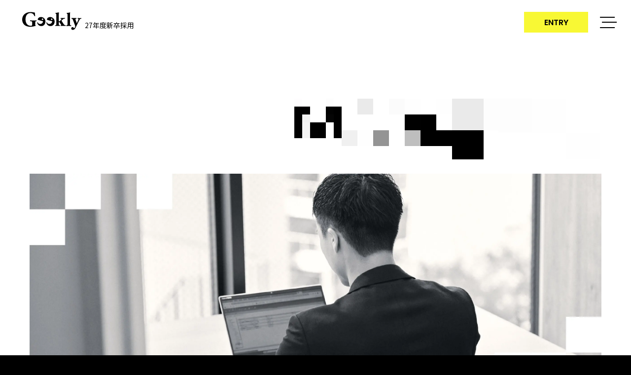

--- FILE ---
content_type: text/html; charset=UTF-8
request_url: https://www.geekly.co.jp/recruit/new-graduate/marketing/
body_size: 6610
content:

<!DOCTYPE html>
<html lang="ja">
<head>
    <meta charset="UTF-8">
        
    <title>マーケティング | Geekly（ギークリー）新卒採用サイト</title>
    <meta name="description" content=Geekly（ギークリー）で働くマーケティング職の定義や、主な仕事内容についてご紹介しています。ＩＴ・ウェブ・ゲーム業界専門の転職エージェント、Geekly（ギークリー）の新卒採用サイトです。>
    <meta name="viewport" content="width=device-width, initial-scale=1.0">
    <link rel="canonical" href="https://www.geekly.co.jp/recruit/new-graduate/" />
    <link rel="icon" type="image/png" href="https://www.geekly.co.jp/favicon.ico">

    <link rel="stylesheet" href="/recruit/new-graduate/data/styles/slick.css?v=fde3072244b895d4">
    <link rel="stylesheet" href="/recruit/new-graduate/data/styles/base.css?v=fde3072244b895d4">
    <link rel="preconnect" href="https://fonts.googleapis.com">
    <link rel="preconnect" href="https://fonts.gstatic.com" crossorigin>
    <link href="https://fonts.googleapis.com/css2?family=Noto+Sans+JP:wght@400;500;600;700&family=Noto+Serif+JP:wght@500&family=Poppins:wght@400;500;600;700&display=swap" rel="stylesheet">

    <meta property="og:locale" content="ja_JP" />
    <meta property="og:site_name" content=マーケティング | Geekly（ギークリー）新卒採用サイト />
    <meta property="og:type" content="article" />
    <meta property="og:title" content=マーケティング | Geekly（ギークリー）新卒採用サイト />
    <meta property="og:description" content=Geekly（ギークリー）で働くマーケティング職の定義や、主な仕事内容についてご紹介しています。ＩＴ・ウェブ・ゲーム業界専門の転職エージェント、Geekly（ギークリー）の新卒採用サイトです。 />
    <meta property="og:image" content="https://www.geekly.co.jp/recruit/new-graduate/data/images/ogp.png">
    <meta property="og:url" content="https://www.geekly.co.jp/recruit/new-graduate/" />

    <meta name="twitter:card" content="summary" />
    <meta name="twitter:domain" content="www.geekly.co.jp" />
    <meta name="twitter:title" content=マーケティング | Geekly（ギークリー）新卒採用サイト />
    <meta name="twitter:description" content=Geekly（ギークリー）で働くマーケティング職の定義や、主な仕事内容についてご紹介しています。ＩＴ・ウェブ・ゲーム業界専門の転職エージェント、Geekly（ギークリー）の新卒採用サイトです。 />
    <meta name="twitter:image" content="https://www.geekly.co.jp/recruit/new-graduate/data/images/ogp.png">

    <style>
        
    </style>
</head>
<body id="marketing" class="enter-white sub-page-style1 business">

    
<svg display="none" id="def" >
    <defs>
        <symbol id="logo" viewBox="0 0 120 36.023" >
            <path class="cls-1" d="m69.21,5.81c0-1.598,0-2.038-.787-2.517l-.669-.399c-.276-.24-.84-1.128.223-1.221,2.127-.181,4.656-.937,6.152-1.06.235-.019.32.274.32.634,0,1.64-.118,1.805-.118,4.323v12.545c0,.44.118.559.551.559.669,0,1.496-.199,2.283-1.117l1.654-1.958c.749-.919.947-1.358.947-1.598,0-.199-.396-.406-.75-.445l-.984-.161c-.354-.36-.315-1.24.078-1.399h.946c1.85,0,4.188.064,7.443-.142.44-.028.433,1.079.157,1.399l-1.259.233c-.749.16-1.578.235-2.64,1.073-1.496,1.159-2.087,1.759-2.639,2.317-.197.24-.237.401-.237.52,0,.12.079.36.276.68.709,1.278,4.174,6.712,5.158,7.632.553.519,1.3.719,2.324.918l.592.12c.315.28.235,1.238-.159,1.399-1.221-.081-2.677-.12-4.962-.12-2.323,0-3.741.04-4.842.12-.396-.199-.475-1.039-.16-1.397l.513-.12c.393-.081.63-.161.63-.32,0-.161-.356-.8-.669-1.28l-2.797-4.313c-.275-.441-.59-.601-.985-.601-.274,0-.471.199-.471.959v2.318c0,2.796.157,3.116,1.536,3.275l.631.082c.314.238.314,1.158-.04,1.397-1.574-.087-3.15-.127-4.726-.12-1.812,0-3.427.04-4.805.12-.356-.24-.356-1.159-.04-1.397l.747-.082c1.419-.16,1.575-.479,1.575-3.275V5.81h0Zm22.706.103c0-1.598,0-2.039-.788-2.517l-.669-.4c-.275-.24-.358-1.141,0-1.198,2.343-.375,3.927-.434,6.492-1.062.231-.056.204.233.204.752,0,1.64-.118,1.669-.118,4.185v17.821c0,2.797.156,3.116,1.536,3.275l.669.082c.315.238.315,1.157-.038,1.397-1.574-.087-3.15-.127-4.726-.12-1.694,0-3.35.04-4.728.12-.353-.24-.353-1.159-.038-1.397l.747-.082c1.301-.12,1.457-.478,1.457-3.275,0,0,0-17.58,0-17.58Zm8.182,7.445c-.273-.284-.262-1.244.133-1.399,1.418.096,3.111.064,5.198.088,1.471.017,2.942-.006,4.412-.07.392.165.421,1.125.101,1.401l-.789.15c-1.105.228-1.185.386-1.189.745-.005.481.417,1.525,1.141,3.571.421,1.125,1.259,3.568,1.721,4.574.443-.834.848-1.748,1.252-2.623l.726-1.63c.849-1.907,1.498-3.577,1.503-4.017.002-.281-.388-.484-.86-.57l-.786-.168c-.351-.285-.3-1.284.135-1.397.865.089,2.046.143,3.818.163,1.024.012,2.047-.017,3.073-.084.39.165.421,1.165.062,1.4l-.75.071c-.788.07-1.461.382-1.82.857-.481.634-1.485,2.342-2.372,4.169l-2.135,4.33c-1.411,2.861-3.776,7.849-5.466,10.655-.997,1.654-3.278,2.422-4.734,2.445-1.591.067-2.935-1.169-3.002-2.76,0-.019-.001-.037-.002-.056.012-1.199.688-2.385,1.934-2.559,1.393-.193,2.14,0,2.923.952.931,1.132,1.281,1.338,1.68.823.44-.594.678-1.028,1.081-1.862.24-.476.431-1.182.436-1.662.006-.521-.103-1.281-.716-2.926l-3.671-9.712c-.727-1.927-1.073-2.558-2.331-2.772l-.708-.127ZM26.407,24.21c0,1.807.085,2.667.89,2.839.169.172.127.904-.127,1.032-.721.129-1.821.258-2.968.645-1.483.472-5.128,1.032-7.501,1.032-2.884,0-5.341-.3-8.35-1.505C3.391,26.233,0,21.459,0,15.266,0,9.891,2.374,5.16,7.461,2.278,10.341.69,13.775,0,17.377,0c4.705,0,7.036,1.033,8.393,1.033.127,1.289.169,4.299.594,6.923-.169.472-1.313.517-1.61.084-1.358-4.041-4.027-6.062-7.97-6.062-6.739,0-10.004,5.676-10.004,12.47,0,6.151,2.079,9.804,4.832,11.697,2.034,1.376,4.239,1.634,5.808,1.634,2.415,0,2.924-.473,2.924-3.268v-2.709c0-2.323-.255-2.906-2.289-3.208l-1.866-.257c-.465-.258-.465-1.246,0-1.505,3.01.087,5.087.13,7.165.13,2.034,0,4.11-.043,5.551-.13.34.26.34,1.247,0,1.505l-.973.173c-1.274.214-1.526.97-1.526,3.292v2.409h0Zm33.474-8.14c-.841,0-1.522-.691-1.522-1.545s.681-1.545,1.522-1.545,1.524.692,1.524,1.545-.681,1.545-1.524,1.545m-.729-5.714c-4.202-1.145-8.05.729-8.885,3.884-.207.779-.156,1.408,1.097,1.749l8.741,2.499c.93.252.989.358.816,1.013-.816,3.075-3.674,5.408-7.431,4.383-1.131-.308-2.601-.973-3.192-3.154-.474-.211-1.029.002-1.241.476-.026.058-.046.118-.059.18.733,3.935,3.409,5.939,5.831,6.599,5.455,1.487,9.435-1.603,10.619-6.07,1.367-5.164-1.246-10.183-6.296-11.559m-17.894,5.713c-.841,0-1.524-.691-1.524-1.545s.682-1.545,1.524-1.545,1.522.692,1.522,1.545-.681,1.545-1.522,1.545m-.731-5.714c-4.202-1.145-8.05.729-8.885,3.884-.205.779-.156,1.408,1.097,1.749l8.741,2.499c.93.252.989.358.816,1.013-.815,3.075-3.673,5.408-7.43,4.383-1.132-.308-2.601-.973-3.194-3.154-.474-.211-1.029.002-1.241.476-.026.058-.046.118-.059.18.733,3.935,3.409,5.939,5.832,6.599,5.455,1.487,9.434-1.603,10.618-6.07,1.369-5.164-1.245-10.183-6.295-11.559"/>
        </symbol>
    </defs>
</svg>
<header>
    <div class="left">
        <a href=/recruit/new-graduate/ >
            <svg class="logo">
                <use xlink:href="#logo"></use>
            </svg>
        </a>
        <p>27年度新卒採用</p>
    </div>
    <div class="right">
        <a href=https://www.geekly.co.jp/seminar_entry target="_blank" class="entry over-tablet-flex">ENTRY</a>
        <a href="#" class="burger">
            <span class="bar1"></span>
            <span class="bar2"></span>
            <span class="bar3"></span> 
        </a>
    </div>
</header>
<menu>
    <div class="wrap">
        <div class="menu over-tablet-flex">
            <ul>
                <li class="head"><h3><a href=/recruit/new-graduate/ ><span>採用</span>TOP</a></h3></li>
                <li><!-- <a href=/recruit/new-graduate/#intro>コンセプト</a> --></li> 
                <li></li>
                <li></li>
                <li></li>
                <li></li>
                <li></li>
                <li></li>
                <li class="small"><a href=https://www.geekly.co.jp/corporate/ target="_blank">コーポレートサイト</a></li>
                <li class="small"><a href=https://www.geekly.co.jp/privacypolicy/ target="_blank">プライバシーポリシー</a></li>
            </ul>
            <ul>
                <li class="head"><h3>BUSINESS</h3></li>
                <li><a href=/recruit/new-graduate/career_advisor/>キャリアアドバイザー(CA)</a></li>
                <li><a href=/recruit/new-graduate/recruiting_advisor/>リクルーティングアドバイザー(RA)</a></li>
                <li><a href=/recruit/new-graduate/marketing/>マーケティング(MA)</a></li>
                <li><a href=/recruit/new-graduate/case/>リアルケース</a></li>
                <li></li>
                <li></li>
                <li class="head"><h3>PEOPLE</h3></li>
                <li><a href=/recruit/new-graduate/member/>ストーリー</a></li>
                <li><a href=/recruit/new-graduate/interview/>インタビュー</a></li>
                

            </ul>
            <ul>
                <li class="head"><h3>ABOUT</h3></li>
                <li><a href=/recruit/new-graduate/message/>代表メッセージ</a></li>
                <li><a href=https://corp.geekly.co.jp/about/purpose-values target="_blank">パーパス・バリュー</a></li>
                <li><a href=/recruit/new-graduate/system/>制度・環境</a></li>
                <li><a href=https://corp.geekly.co.jp/about/quick-guide target="_blank">数字で見るギークリー</a></li>
                <li></li>
                <li></li>
                <li class="head"><h3>RECRUIT</h3></li>
                <li><a href=/recruit/new-graduate/recruit/>募集要項</a></li>
                <li><a href=/recruit/new-graduate/require/>求める人物像</a></li>
                <li><a href=https://www.geekly.co.jp/seminar_entry target="_blank">エントリー</a></li>
            </ul>
        </div>
        <div class="menu under-sp-flex">
            <a href="#" target="_blank" class="entry">ENTRY</a>
            <div class="top">
                <h3><a href=/recruit/new-graduate/ ><span>採用</span>TOP</a></h3>
                <!-- <a href=/recruit/new-graduate/#intro>コンセプト</a> -->
                <!-- <a href=/recruit/new-graduate/#intro>Realize by GEEKLY</a> -->
            </div>
            <div class="left">
                <h3>BUSINESS</h3>
                <a href=/recruit/new-graduate/career_advisor/>キャリアアドバイザー(CA)</a>
                <a href=/recruit/new-graduate/recruiting_advisor/>リクルーティングアドバイザー(RA)</a>
                <a href=/recruit/new-graduate/marketing/>マーケティング(MA)</a>
                <a href=/recruit/new-graduate/case/>リアルケース</a>
            </div>
            <div class="right">
                <h3>PEOPLE</h3>
                <a href=/recruit/new-graduate/member/>ストーリー</a>
                <a href=/recruit/new-graduate/interview/>インタビュー</a>
            </div>
            <div class="left">
                <h3>ABOUT</h3>
                <a href=/recruit/new-graduate/message/ >代表メッセージ</a>
                <a href=https://corp.geekly.co.jp/about/purpose-values target="_blank">パーパス・バリュー</a>
                <a href=/recruit/new-graduate/system/ >制度・環境</a>
                <a href=https://corp.geekly.co.jp/about/quick-guide target="_blank">数字で見るギークリー</a>
            </div>
            
            <div class="right">
                <h3>RECRUIT</h3>
                <a href=/recruit/new-graduate/recruit/>募集要項</a>
                <a href=/recruit/new-graduate/require/>求める人物像</a>
                <a href=https://www.geekly.co.jp/seminar_entry target="_blank">エントリー</a>
            </div>

            <ul class="sub">
                <li><a href=https://www.geekly.co.jp/corporate/ target="_blank">コーポレートサイト</a></li>
                <li><a href=https://www.geekly.co.jp/privacypolicy/ target="_blank">プライバシーポリシー</a></li>
            </ul>
            
        </div>
    </div>
</menu>
    
    <main>
        
        <section id="hero">
            <h1 id="hero-title" class="alt-canvas canvas_x2 over-tablet-block" data-resize="#hero-title"><i>MARKETING</i></h1>
            <h1 id="hero-title-sp" class="alt-canvas canvas_x2 under-sp-block" data-resize="#hero-title-sp"><i>MARKETING</i></h1>
            <picture>
                <source media="(max-width: 767px)" srcset="images/hero_sp.webp" />
                <source media="(min-width: 768px)" srcset="images/hero.webp" />
                <img src="images/hero.webp" alt="MARKETING" />
            </picture>
        </section>        
        <section id="intro" class="">
            <div class="wrap">
                <h2>
                    ギークリーの<br class="under-sp-inline"/>マーケティングの仕事とは<br/>
                    企業が欲しい人材を集め、<br class="under-sp-inline"/>企業を成長させることです。
                </h2>
                <p>
                    多くの企業が採用活動を行う中、一社ごとに「欲しい」人材は異なります。その最大公約数となる「市場で求められる人材」を見定めて集めていくことが何よりも重要な仕事です。いい人材を集めるには、ニーズの把握と緻密な分析が重要になってきます。また、求職者様には多くの人材紹介会社がアプローチをするため、どこよりも早く対応するスピード感も求められます。そうして「市場で求められている人材」を集めることで、企業の成長に貢献できる仕事です。
                </p>
            </div>
            
        </section>
        <section id="flow" class="">
            <div class="wrap">
                <h2 class="simple">MARKETING WORKFLOW</h2>
                <h3 class="simple">マーケティングの仕事の流れ</h3>

                <div class="flow-items">
                    <div class="item">
                        <picture>
                            <source media="(max-width: 767px)" srcset="images/p1_sp.webp" />
                            <source media="(min-width: 768px)" srcset="images/p1.webp" />
                            <img class="lazyload" src="../data/images/blank.webp" data-src="images/p1.webp" />
                        </picture>
                        <div>
                            <h3>ターゲット策定</h3>
                            <p>マーケット情報を元に、集客ターゲットを設定します。</p>
                        </div>
                    </div>
                    <div class="item">
                        <picture>
                            <source media="(max-width: 767px)" srcset="images/p2_sp.webp" />
                            <source media="(min-width: 768px)" srcset="images/p2.webp" />
                            <img class="lazyload" src="../data/images/blank.webp" data-src="images/p2.webp" />
                        </picture>
                        <div>
                            <h3>マーケティング<br class="under-sp-inline"/>活動</h3>
                            <p>Webやダイレクトマーケティングを活用し、ターゲットにサービスを訴求します。</p>
                        </div>
                    </div>
                    <div class="item">
                        <picture>
                            <source media="(max-width: 767px)" srcset="images/p3_sp.webp" />
                            <source media="(min-width: 768px)" srcset="images/p3.webp" />
                            <img class="lazyload" src="../data/images/blank.webp" data-src="images/p3.webp" />
                        </picture>
                        <div>
                            <h3>面談日程確定</h3>
                            <p>キャリアアドバイザーとの面談日程の調整を行います。</p>
                        </div>
                    
                    </div>
                    <div class="item">
                        <picture>
                            <source media="(max-width: 767px)" srcset="images/p4_sp.webp" />
                            <source media="(min-width: 768px)" srcset="images/p4.webp" />
                            <img class="lazyload" src="../data/images/blank.webp" data-src="images/p4.webp" />
                        </picture>
                        <div>
                            <h3>面談設定</h3>
                            <p>求職者様の属性にマッチしたコンサルタントをアサインします。</p>
                        </div>
                        
                    </div>
                </div>
                
            </div>
            <div class="box">
                <h2><i>Realizeする力</i><img src="images/realize_title.webp"/></h2>
                <div>
                    <div>
                        <h4>01</h4>
                        <div>
                            <h3>きっかけをつくる</h3>
                            <p>転職活動をスタートした求職者様にはいくつもの会社から、大量の情報が届きます。その大量の情報の中から、求職者様がギークリーを選び、アクションのきっかけをつくり出します。</p>
                        </div>
                    </div>
                    <div>
                        <h4>02</h4>
                        <div>
                            <h3>質と量を同時実現する</h3>
                            <p>企業の採用を成功させるためには、企業が求める人材レベルという質と、多くの選択肢という量が必要です。必要なアクションを定め、行動量を逆算し、質と量の両方を実現します。</p>
                        </div>
                    </div>
                </div>
            </div>
        </section>
        <section id="skill" class="style3">
            <div class="wrap">
                <h2 class="simple">SKILL</h2>
                <h3 class="simple">身につくスキル</h3>

                <div class="items">
                    <div class="item">
                        <img class="lazyload" src="../data/images/blank.webp" data-src="images/skill_01.webp" />
                        <h3>マーケティング思考能力</h3>
                        <p>ターゲット設定、メッセージ決定から、集客手段の選定まで一気通貫で行います。サービスを届けたい相手は誰なのか？その相手はどんなことを考えているのかを思考することで身に付く、本質的なビジネススキルです。</p>
                    </div>
                
                    <div class="item">
                        <img class="lazyload" src="../data/images/blank.webp" data-src="images/skill_02.webp" />
                        <h3>分析力</h3>
                        <p>データからマーケットの状況を読み解き、最適なマーケティング戦略を描きます。勘や思い付きに基づく意思決定ではなく、ファクトベースで強い意思決定をする力が身に付きます。</p>
                    </div>
                
                    <div class="item">
                        <img class="lazyload" src="../data/images/blank.webp" data-src="images/skill_03.webp" />
                        <h3>戦略策定能力</h3>
                        <p>担当しているチャネルにおいて集客を最大化するため、戦略・戦術を自ら考え実行します。場当たり的な仕事の仕方ではなく、成果を出すために何が必要かを道筋立てて考えます。</p>
                    </div>
                
                    <div class="item">
                        <img class="lazyload" src="../data/images/blank.webp" data-src="images/skill_04.webp" />
                        <h3>オペレーション設計能力</h3>
                        <p>再現性高くサービスを届けるためのオペレーション構築を行います。集客活動だけでなく、サービス全体を俯瞰し、顧客体験を高めるためのオペレーションを改善します。</p>
                    </div>
                </div>
            </div>
        </section>
        <section id="business" class="">
            <div class="wrap">
                <h2 class="simple">OTHER JOB</h2>
                <h3 class="simple">他の仕事を知る</h3>
                
                <div class="items">
                    
                    <a href=/recruit/new-graduate/career_advisor/ class="item left fadein">
                        <div class="over-tablet-block">
                            <img src="../data/images/business_sub_01.webp" alt="" class=" " id="business-tile-01" width="520" height="320" data-resize="#business .item.left" data-trigger="#business .item.left" data-tile-size="80" data-target="pc" />
                        </div>
                        <div class="under-sp-block">
                            <img src="../data/images/business_sub_01_sp.webp" alt="" class="" id="business-tile-01" width="1280" height="800" data-resize="#business .item.left" data-trigger="#business .item.left" data-tile-size="160" data-target="sp"/>
                        </div>
                        <div class="text">
                            <h3><span>キャリア</span><br class="under-sp-block"/><span>アドバイザー(CA)</span></h3><br/>
                            <p><span class="kakko"></span>「</span>求職者の交渉力を高め、</p><br/>
                            <p>好機を提供すること」が</p><br/>
                            <p>キャリアアドバイザーの使命です。</p>
                        </div>
                    </a>
                    <a href=/recruit/new-graduate/recruiting_advisor/ class="item right fadein" data-offset="200">
                        <div class="over-tablet-block">
                            <img src="../data/images/business_sub_02.webp" alt="" class=" " id="business-tile-02" width="520" height="320" data-resize="#business .item.right" data-trigger="#business .item.right" data-tile-size="80" data-target="pc" />
                        </div>
                        <div class="under-sp-block">
                            <img src="../data/images/business_sub_02_sp.webp" alt="" class="" id="business-tile-02" width="1280" height="800" data-resize="#business .item.right" data-trigger="#business .item.right" data-tile-size="160" data-target="sp"/>
                        </div>
                        <div class="text">
                            <h3><span>リクルーティング</span><br class="under-sp-block"/><span>アドバイザー(RA)</span></h3><br/>
                            <p><span class="kakko"></span>「</span>企業の交渉力を高め、</p><br/>
                            <p>企業を成長させること」が</p><br/>
                            <p>リクルーティングアドバイザーの使命です。</p>
                        </div>
                    </a>
                    
                </div>
            </div>
            
        </section>
            <section id="recruit" class="style1 yellow-cards">
    <div class="ticker" data-repeat="5" data-direction="right">
        <h2>RECRUIT</h2>
    </div>
    <div class="wrap">
        
        <div class="items">
            <div class="left fadein">
                <a href=/recruit/new-graduate/recruit/ class="item yellow-card recruit">
                    <div>
                        <h3>募集要項</h3>
                    </div>
                </a>
            </div>
            <div class="right fadein">
                <a href=/recruit/new-graduate/require/ class="item yellow-card require">
                    <div>
                        <h3>求める人物像</h3>
                    </div>
                </a>
            </div>
        </div>
    </div>
    </section>
        <section id="entry">
  <div class="wrap">
    <div>
      <div class="ticker" id="ticker-entry-1" data-repeat="10"  data-direction="left">
          <h2>WE ARE HIRING!</h2>
      </div>
      <a href=https://www.geekly.co.jp/seminar_entry target="_blank"><h3>ENTRY</h3></a>
      <div class="ticker" id="ticker-entry-2" data-repeat="10"  data-direction="right">
          <h2>WE ARE HIRING!</h2>
      </div>
    </div>
  </div>
  
</section>
        
    </main>
    
    <footer>
    <div class="mosaic">

    </div>
    <div class="wrap">
        <div class="title">
            <a href=/recruit/new-graduate/ >
                <svg class="logo">
                    <use xlink:href="#logo"></use>
                </svg>
            </a>
            <p>27年度新卒採用</p>
        </div>
        <div class="menu over-tablet-flex">
            <div class="top">
                <h3><a href=/recruit/new-graduate/ ><span>採用</span>TOP</a></h3>
                <!-- <a href=/recruit/new-graduate/#intro>コンセプト</a> -->
                <!-- <a href=/recruit/new-graduate/#intro>Realize by GEEKLY</a> -->
            </div>
            <div>
                <h3>BUSINESS</h3>
                <a href=/recruit/new-graduate/career_advisor/>キャリアアドバイザー(CA)</a>
                <a href=/recruit/new-graduate/recruiting_advisor/>リクルーティングアドバイザー(RA)</a>
                <a href=/recruit/new-graduate/marketing/>マーケティング(MA)</a>
                <a href=/recruit/new-graduate/case/>リアルケース</a>
            </div>
            <div>
                <h3>ABOUT</h3>
                <a href=/recruit/new-graduate/message/ >代表メッセージ</a>
                <a href=https://corp.geekly.co.jp/about/purpose-values target="_blank">パーパス・バリュー</a>
                <a href=/recruit/new-graduate/system/ >制度・環境</a>
                <a href=https://corp.geekly.co.jp/about/quick-guide target="_blank">数字で見るギークリー</a>
            </div>
            <div>
                <h3>PEOPLE</h3>
                <a href=/recruit/new-graduate/member/>ストーリー</a>
                <a href=/recruit/new-graduate/interview/>インタビュー</a>
            </div>
            <div>
                <h3>RECRUIT</h3>
                <a href=/recruit/new-graduate/recruit/>募集要項</a>
                <a href=/recruit/new-graduate/require/>求める人物像</a>
                <a href=https://www.geekly.co.jp/seminar_entry target="_blank">エントリー</a>
            </div>
        </div>
        <div class="menu under-sp-flex">
            <div class="top">
                <h3><a href=/recruit/new-graduate/><span>採用</span>TOP</a></h3>
                <!-- <a href=/recruit/new-graduate/#intro>コンセプト</a> -->
                <!-- <a href=/recruit/new-graduate/#intro>Realize by GEEKLY</a> -->
            </div>
            <div class="left">
                <h3>BUSINESS</h3>
                <a href=/recruit/new-graduate/career_advisor/>キャリアアドバイザー(CA)</a>
                <a href=/recruit/new-graduate/recruiting_advisor/>リクルーティングアドバイザー(RA)</a>
                <a href=/recruit/new-graduate/marketing/>マーケティング(MA)</a>
                <a href=/recruit/new-graduate/case/>リアルケース</a>
            </div>
            <div class="right">
                <h3>PEOPLE</h3>
                <a href=/recruit/new-graduate/member/>ストーリー</a>
                <a href=/recruit/new-graduate/interview/>インタビュー</a>
            </div>
            <div class="left">
                <h3>ABOUT</h3>
                <a href=/recruit/new-graduate/message/ >代表メッセージ</a>
                <a href=https://corp.geekly.co.jp/about/purpose-values target="_blank">パーパス・バリュー</a>
                <a href=/recruit/new-graduate/system/ >制度・環境</a>
                <a href=https://corp.geekly.co.jp/about/quick-guide target="_blank">数字で見るギークリー</a>
            </div>
            
            <div class="right">
                <h3>RECRUIT</h3>
                <a href=/recruit/new-graduate/recruit/>募集要項</a>
                <a href=/recruit/new-graduate/require/>求める人物像</a>
                <a href=https://www.geekly.co.jp/seminar_entry target="_blank">エントリー</a>
            </div>
        </div>
        <div class="menu second">
            <div>
                <a href=https://www.geekly.co.jp/corporate/ target="_blank" class="small">コーポレートサイト</a>
                <a href=https://www.geekly.co.jp/privacypolicy/ target="_blank" class="small">プライバシーポリシー</a>
            </div>
        </div>
    </div>
    <div class="copyright">
        Copyright © Geekly Co., LTD. All Rights Reserved
    </div>
</footer>

<script src="/recruit/new-graduate/data/scripts/lazyload.min.js?v=fde3072244b895d4"></script>
<script src="/recruit/new-graduate/data/scripts/pixi.min.js?v=fde3072244b895d4"></script>
<script src="/recruit/new-graduate/data/scripts/pixi-filters.js?v=fde3072244b895d4"></script>


    <script src="../data/scripts/main.js?v=fde3072244b895d4"></script>
    
</body>
</html>


--- FILE ---
content_type: text/css
request_url: https://www.geekly.co.jp/recruit/new-graduate/data/styles/base.css?v=fde3072244b895d4
body_size: 29366
content:
/*

Noto Sans JP
Regular 400
Medium 500
SemiBold 600
Bold 700

Poppins
Regular 400
Medium 500
SemiBold 600
Bold 700
*/
@media screen and (min-width: 1200px) {
  .over_pc_block {
    display: block !important;
  }
}
@media screen and (max-width: 1023px) {
  .over_pc_block {
    display: none !important;
  }
}

@media screen and (min-width: 1200px) {
  .over_pc_flex {
    display: flex !important;
  }
}
@media screen and (max-width: 1023px) {
  .over_pc_flex {
    display: none !important;
  }
}

@media screen and (min-width: 768px) {
  .over-tablet-inline {
    display: inline !important;
  }
}
@media screen and (max-width: 767px) {
  .over-tablet-inline {
    display: none !important;
  }
}

@media screen and (min-width: 768px) {
  .over-tablet-block {
    display: block !important;
  }
}
@media screen and (max-width: 767px) {
  .over-tablet-block {
    display: none !important;
  }
}

@media screen and (min-width: 768px) {
  .over-tablet-flex {
    display: flex !important;
  }
}
@media screen and (max-width: 767px) {
  .over-tablet-flex {
    display: none !important;
  }
}

@media screen and (max-width: 1023px) {
  .under-tablet-inline {
    display: inline !important;
  }
}
@media screen and (min-width: 1200px) {
  .under-tablet-inline {
    display: none !important;
  }
}

@media screen and (max-width: 1023px) {
  .under-tablet-block {
    display: block !important;
  }
}
@media screen and (min-width: 1200px) {
  .under-tablet-block {
    display: none !important;
  }
}

@media screen and (max-width: 1023px) {
  .under-tablet-flex {
    display: flex !important;
  }
}
@media screen and (min-width: 1200px) {
  .under-tablet-flex {
    display: none !important;
  }
}

@media screen and (max-width: 767px) {
  .under-sp-inline {
    display: inline !important;
  }
}
@media screen and (min-width: 768px) {
  .under-sp-inline {
    display: none !important;
  }
}

@media screen and (max-width: 767px) {
  .under-sp-block {
    display: block !important;
  }
}
@media screen and (min-width: 768px) {
  .under-sp-block {
    display: none !important;
  }
}

@media screen and (max-width: 767px) {
  .under-sp-flex {
    display: flex !important;
  }
}
@media screen and (min-width: 768px) {
  .under-sp-flex {
    display: none !important;
  }
}

*, *::before, *::after {
  margin: 0;
  padding: 0;
  box-sizing: border-box;
}

:where([hidden]:not([hidden=until-found])) {
  display: none !important;
}

:where(html) {
  -webkit-text-size-adjust: none;
  color-scheme: dark light;
}

@media (prefers-reduced-motion: no-preference) {
  :where(html:focus-within) {
    scroll-behavior: smooth;
  }
}
:where(body) {
  line-height: 1.5;
  font-family: system-ui, sans-serif;
  -webkit-font-smoothing: antialiased;
}

:where(input, button, textarea, select) {
  font: inherit;
  color: inherit;
}

:where(textarea) {
  resize: vertical;
  resize: block;
}

:where(button, label, select, summary, [role=button], [role=option]) {
  cursor: pointer;
}

:where(:disabled) {
  cursor: not-allowed;
}

:where(label:has(> input:disabled), label:has(+ input:disabled)) {
  cursor: not-allowed;
}

:where(button) {
  border-style: solid;
}

:where(a) {
  color: inherit;
  text-underline-offset: 0.2ex;
}

:where(ul, ol) {
  list-style: none;
}

:where(img, svg, video, canvas, audio, iframe, embed, object) {
  display: block;
}

:where(img, picture, svg) {
  max-inline-size: 100%;
  block-size: auto;
}

:where(p, h1, h2, h3, h4, h5, h6) {
  overflow-wrap: break-word;
}

:where(h1, h2, h3) {
  line-height: calc(1em + 0.5rem);
}

:where(hr) {
  border: none;
  border-block-start: 1px solid;
  color: inherit;
  block-size: 0;
  overflow: visible;
}

:where(:focus-visible) {
  outline: 3px solid Highlight;
  outline-offset: 2px;
  scroll-margin-block: 10vh;
}

:where(.visually-hidden:not(:focus-within, :active)) {
  clip-path: inset(50%) !important;
  height: 1px !important;
  width: 1px !important;
  overflow: hidden !important;
  position: absolute !important;
  white-space: nowrap !important;
  border: 0 !important;
}

::selection {
  background: #f8f834;
}

img {
  display: block;
}

body {
  -webkit-font-smoothing: antialiased;
  font-family: "Noto Sans JP", sans-serif;
  font-weight: 500;
  overflow-x: hidden;
  background: black;
  color: black;
  min-height: 100vh;
  margin: 0;
  padding: 0;
}
body a {
  text-decoration: none;
  color: black;
}
body #def {
  display: none;
}
body .kakko {
  margin-left: -0.5em;
}
body .block {
  width: 80px;
  height: 80px;
  position: absolute;
  opacity: 0;
}
@media screen and (max-width: 767px) {
  body .block {
    width: 10vw;
    height: 10vw;
  }
}
body canvas {
  touch-action: none;
  pointer-events: none;
}
body .canvas_x2 canvas {
  transform: scale(0.5);
  transform-origin: 0 0;
}
body .alt-canvas i {
  display: none;
}
body .fadein {
  transition: all 2s cubic-bezier(0.23, 1, 0.32, 1);
  opacity: 0;
  transform: translateY(100px);
}
body .fadein.active {
  opacity: 1;
  transform: translateY(0);
}
body canvas.tile-animation {
  transform: scale(0.5);
  transform-origin: 0 0;
}
body header {
  position: fixed;
  display: flex;
  justify-content: space-between;
  align-items: center;
  width: 100%;
  z-index: 1000;
  height: 90px;
  padding: 25px 25px 25px 45px;
}
@media screen and (min-width: 768px) and (max-width: 1200px) {
  body header {
    height: 7.5vw;
  }
}
@media screen and (min-width: 768px) and (max-width: 1200px) {
  body header {
    padding: 2.0833333333vw 2.0833333333vw 2.0833333333vw 3.75vw;
  }
}
@media screen and (max-width: 767px) {
  body header {
    padding: 4.6vw;
    height: 17.2vw;
  }
}
body header > div {
  display: flex;
  justify-content: space-between;
  align-items: flex-end;
}
body header > div.left .logo {
  fill: #eeefef;
  width: 120px;
  height: 37px;
  transition: all 0.3s;
}
@media screen and (min-width: 768px) and (max-width: 1200px) {
  body header > div.left .logo {
    width: 10vw;
  }
}
@media screen and (min-width: 768px) and (max-width: 1200px) {
  body header > div.left .logo {
    height: 3.0833333333vw;
  }
}
@media screen and (max-width: 767px) {
  body header > div.left .logo {
    width: 26vw;
    height: 8vw;
  }
}
body header > div.left p {
  font-family: "Noto Sans JP", sans-serif;
  font-weight: 400;
  font-size: 14px;
  line-height: 14px;
  color: #eeefef;
  padding: 0 0 0.6em 0.5em;
  transition: all 0.3s;
}
@media screen and (min-width: 768px) and (max-width: 1000px) {
  body header > div.left p {
    font-size: max(12px, 1.2962962963vw);
    line-height: max(16px, 1.2962962963vw);
  }
}
@media screen and (max-width: 767px) {
  body header > div.left p {
    font-size: 3.12vw;
    line-height: 3.12vw;
  }
}
body header > div.right .entry {
  width: 130px;
  height: 42px;
  background-color: #f8f834;
  display: flex;
  justify-content: center;
  align-items: center;
  color: black;
  font-family: "Poppins", sans-serif;
  font-weight: 600;
  font-size: 16px;
  line-height: 21px;
  transition: all 0.3s;
}
@media screen and (min-width: 768px) and (max-width: 1200px) {
  body header > div.right .entry {
    width: 10.8333333333vw;
  }
}
@media screen and (min-width: 768px) and (max-width: 1200px) {
  body header > div.right .entry {
    height: 3.5vw;
  }
}
@media screen and (min-width: 768px) and (max-width: 1000px) {
  body header > div.right .entry {
    font-size: max(12px, 1.4814814815vw);
    line-height: max(16px, 1.9444444444vw);
  }
}
@media screen and (max-width: 767px) {
  body header > div.right .entry {
    font-size: 2.08vw;
    line-height: 2.08vw;
  }
}
body header > div.right .entry:hover {
  background-color: black;
  color: #f8f834;
}
body header > div.right .burger {
  display: block;
  position: relative;
  margin-left: 20px;
  width: 42px;
  height: 42px;
}
@media screen and (min-width: 768px) and (max-width: 1200px) {
  body header > div.right .burger {
    margin-left: 1.6666666667vw;
  }
}
@media screen and (min-width: 768px) and (max-width: 1200px) {
  body header > div.right .burger {
    height: 3.5vw;
  }
}
body header > div.right .burger span {
  display: block;
  width: 71%;
  height: 2px;
  background-color: #eeefef;
  position: absolute;
  left: 50%;
  transform: translate(-50%, -50%);
  transition: all 0.3s ease-in-out;
  transform-origin: center center;
}
body header > div.right .burger span.bar1 {
  top: 25%;
  left: 45%;
}
body header > div.right .burger span.bar2 {
  top: 50%;
  left: 55%;
}
body header > div.right .burger span.bar3 {
  top: 75%;
  left: 45%;
}
body header > div.right .burger:hover span.bar1 {
  top: 25%;
  left: 50%;
}
body header > div.right .burger:hover span.bar2 {
  top: 50%;
  left: 50%;
}
body header > div.right .burger:hover span.bar3 {
  top: 75%;
  left: 50%;
}
body.menu-open menu {
  transform: translate3d(0, 0, 0);
}
body.menu-open header .right .burger span {
  background-color: #eeefef !important;
}
body.menu-open header .right .burger span.bar1 {
  top: 50% !important;
  left: 50%;
  transform: translate(-50%, -50%) rotate(150deg);
}
body.menu-open header .right .burger span.bar2 {
  top: 50%;
  left: 50%;
  width: 0;
}
body.menu-open header .right .burger span.bar3 {
  top: 50% !important;
  left: 50%;
  transform: translate(-50%, -50%) rotate(-150deg);
}
body.enter-white header .left .logo {
  fill: black;
}
body.enter-white header .left p {
  color: black;
}
body.enter-white header .right .burger span {
  background-color: black;
}
body menu {
  position: fixed;
  width: 100%;
  height: 100%;
  top: 0;
  left: 0;
  transform: translate3d(-100vw, 0, 0);
  transition: transform 0.3s ease-in-out;
  background-color: rgb(0, 0, 0);
  z-index: 999;
  display: flex;
  justify-content: center;
  align-items: center;
}
body menu .wrap {
  max-width: 830px;
  width: 100%;
  color: #eeefef;
}
body menu .wrap .menu {
  display: flex;
  justify-content: space-between;
  align-items: flex-start;
  flex-wrap: nowrap;
}
body menu .wrap .menu ul li {
  margin-bottom: 25px;
  display: block;
  height: 1em;
  letter-spacing: 0.05em;
}
body menu .wrap .menu ul li.head {
  margin-bottom: 30px;
}
body menu .wrap .menu ul li.head h3, body menu .wrap .menu ul li.head h3 a {
  display: block;
  font-family: "Poppins", sans-serif;
  font-weight: 700;
  font-size: 26px;
  line-height: 26px;
}
@media screen and (min-width: 768px) and (max-width: 1000px) {
  body menu .wrap .menu ul li.head h3, body menu .wrap .menu ul li.head h3 a {
    font-size: max(12px, 2.4074074074vw);
    line-height: max(16px, 2.4074074074vw);
  }
}
@media screen and (max-width: 767px) {
  body menu .wrap .menu ul li.head h3, body menu .wrap .menu ul li.head h3 a {
    font-size: 3.38pxvw;
    line-height: 3.38pxvw;
  }
}
body menu .wrap .menu ul li.head h3 a span {
  font-size: 0.9em;
}
body menu .wrap .menu ul li a {
  color: #eeefef;
  display: block;
  transition: all 0.3s;
  font-family: "Noto Sans JP", sans-serif;
  font-weight: 500;
  font-size: 18px;
  line-height: 21px;
}
@media screen and (min-width: 768px) and (max-width: 1000px) {
  body menu .wrap .menu ul li a {
    font-size: max(12px, 1.6666666667vw);
    line-height: max(16px, 1.9444444444vw);
  }
}
@media screen and (max-width: 767px) {
  body menu .wrap .menu ul li a {
    font-size: 2.34pxvw;
    line-height: 2.73pxvw;
  }
}
body menu .wrap .menu ul li a.gray-out {
  color: #737373;
}
body menu .wrap .menu ul li a:hover:not(.gray-out) {
  color: #f8f834;
}
body menu .wrap .menu ul li.small a {
  font-size: 0.77em;
}
@media screen and (max-width: 767px) {
  body menu .wrap .menu {
    flex-wrap: wrap;
    padding: 0 6vw;
  }
  body menu .wrap .menu .entry {
    width: 72vw;
    height: 21.3vw;
    background-color: #f8f834;
    display: flex;
    justify-content: center;
    align-items: center;
    color: black;
    font-family: "Poppins", sans-serif;
    font-weight: 600;
    font-size: 32px;
    line-height: 41px;
    margin: 0 auto;
  }
}
@media screen and (max-width: 767px) and (min-width: 768px) and (max-width: 1000px) {
  body menu .wrap .menu .entry {
    font-size: max(12px, 2.962962963vw);
    line-height: max(16px, 3.7962962963vw);
  }
}
@media screen and (max-width: 767px) and (max-width: 767px) {
  body menu .wrap .menu .entry {
    font-size: 8.84vw;
    line-height: 10.66vw;
  }
}
@media screen and (max-width: 767px) {
  body menu .wrap .menu .entry:after {
    content: " ";
    display: inline-block;
    width: 0.7em;
    height: 0.7em;
    margin-left: 0.3em;
    background: url("/recruit/new-graduate/data/images/arrow_02.webp") no-repeat center center;
    background-size: 100% 100%;
  }
}
@media screen and (max-width: 767px) {
  body menu .wrap .menu div {
    width: 49%;
    margin-top: 8vw;
  }
  body menu .wrap .menu div.top {
    width: 100%;
  }
  body menu .wrap .menu div.left {
    width: 65%;
  }
  body menu .wrap .menu div.right {
    width: 35%;
  }
  body menu .wrap .menu div h3, body menu .wrap .menu div h3 a {
    font-family: "Poppins", sans-serif;
    font-weight: 700;
    font-size: 20px;
    line-height: 20px;
    margin-bottom: 3vw;
  }
}
@media screen and (max-width: 767px) and (min-width: 768px) and (max-width: 1000px) {
  body menu .wrap .menu div h3, body menu .wrap .menu div h3 a {
    font-size: max(12px, 1.8518518519vw);
    line-height: max(16px, 1.8518518519vw);
  }
}
@media screen and (max-width: 767px) and (max-width: 767px) {
  body menu .wrap .menu div h3, body menu .wrap .menu div h3 a {
    font-size: 3.64vw;
    line-height: 3.64vw;
  }
}
@media screen and (max-width: 767px) {
  body menu .wrap .menu div a {
    color: #eeefef;
    display: block;
    margin-bottom: 3vw;
    font-family: "Noto Sans JP", sans-serif;
    font-weight: 500;
    font-size: 14px;
    line-height: 18px;
  }
}
@media screen and (max-width: 767px) and (min-width: 768px) and (max-width: 1000px) {
  body menu .wrap .menu div a {
    font-size: max(12px, 1.2962962963vw);
    line-height: max(16px, 1.6666666667vw);
  }
}
@media screen and (max-width: 767px) and (max-width: 767px) {
  body menu .wrap .menu div a {
    font-size: 3.38vw;
    line-height: 3.9vw;
  }
}
@media screen and (max-width: 767px) {
  body menu .wrap .menu div a.gray-out {
    color: #737373;
  }
}
@media screen and (max-width: 767px) {
  body menu .wrap .menu div a.small {
    font-size: 0.77em;
  }
}
@media screen and (max-width: 767px) {
  body menu .wrap .menu ul.sub {
    display: flex;
    justify-content: space-between;
    align-items: flex-start;
    margin-top: 8vw;
  }
  body menu .wrap .menu ul.sub li a {
    font-family: "Noto Sans JP", sans-serif;
    font-weight: 500;
    font-size: 14px;
    line-height: 18px;
  }
}
@media screen and (max-width: 767px) and (min-width: 768px) and (max-width: 1000px) {
  body menu .wrap .menu ul.sub li a {
    font-size: max(12px, 1.2962962963vw);
    line-height: max(16px, 1.6666666667vw);
  }
}
@media screen and (max-width: 767px) and (max-width: 767px) {
  body menu .wrap .menu ul.sub li a {
    font-size: 3.12vw;
    line-height: 3.12vw;
  }
}
@media screen and (max-width: 767px) {
  body menu .wrap .menu ul.sub li:first-child {
    margin-right: 2em;
  }
}
body main {
  background-color: white;
  padding: 0px 0px 160px 0px;
}
@media screen and (min-width: 768px) and (max-width: 1200px) {
  body main {
    padding: 0vw 0vw 13.3333333333vw 0vw;
  }
}
@media screen and (max-width: 767px) {
  body main {
    padding-bottom: 21.3vw;
  }
}
body main h2.simple {
  font-family: "Poppins", sans-serif;
  font-weight: 600;
  font-size: 68px;
  line-height: 68px;
}
@media screen and (min-width: 768px) and (max-width: 1000px) {
  body main h2.simple {
    font-size: max(12px, 6.2962962963vw);
    line-height: max(16px, 6.2962962963vw);
  }
}
@media screen and (max-width: 767px) {
  body main h2.simple {
    font-size: 13vw;
    line-height: 13vw;
  }
}
body main h3.simple {
  font-family: "Noto Sans JP", sans-serif;
  font-weight: 800;
  font-size: 20px;
  line-height: 20px;
  margin-top: 15px;
}
@media screen and (min-width: 768px) and (max-width: 1000px) {
  body main h3.simple {
    font-size: max(12px, 1.8518518519vw);
    line-height: max(16px, 1.8518518519vw);
  }
}
@media screen and (max-width: 767px) {
  body main h3.simple {
    font-size: 4.16vw;
    line-height: 4.16vw;
  }
}
@media screen and (min-width: 768px) and (max-width: 1200px) {
  body main h3.simple {
    margin-top: 1.25vw;
  }
}
@media screen and (max-width: 767px) {
  body main h3.simple {
    margin-top: 2vw;
  }
}
body main section {
  margin: 0 auto;
  position: relative;
  overflow: hidden;
}
body main section .wrap {
  width: 100%;
  max-width: 1280px;
  padding: 0px 80px 0px 80px;
  margin: 0 auto;
  box-sizing: border-box;
  position: relative;
}
@media screen and (min-width: 768px) and (max-width: 1200px) {
  body main section .wrap {
    padding: 0vw 6.6666666667vw 0vw 6.6666666667vw;
  }
}
@media screen and (max-width: 767px) {
  body main section .wrap {
    max-width: 100%;
    width: 100%;
    padding: 0 7.3vw;
  }
}
body main section.style1 {
  overflow: hidden;
  position: relative;
  padding: 45px 0px 160px 0px;
}
@media screen and (min-width: 768px) and (max-width: 1200px) {
  body main section.style1 {
    padding: 3.75vw 0vw 13.3333333333vw 0vw;
  }
}
body main section.style1:before {
  content: "";
  display: block;
  width: 91.6%;
  height: 1px;
  background-color: #c4c8cb;
  position: absolute;
  top: 0;
  left: 50%;
  transform: translateX(-50%);
}
@media screen and (max-width: 767px) {
  body main section.style1 {
    padding: 6vw 0 32vw;
  }
}
body main section.style1 .ticker {
  display: block;
  white-space: nowrap;
}
body main section.style1 .ticker h2 {
  display: inline-block;
  font-family: "Poppins", sans-serif;
  font-weight: 600;
  font-size: 100px;
  line-height: 100px;
  transform: translate3d(0, 0, 0);
}
@media screen and (min-width: 768px) and (max-width: 1000px) {
  body main section.style1 .ticker h2 {
    font-size: max(12px, 9.2592592593vw);
    line-height: max(16px, 9.2592592593vw);
  }
}
@media screen and (max-width: 767px) {
  body main section.style1 .ticker h2 {
    font-size: 13vw;
    line-height: 13vw;
  }
}
body main section.style1 .ticker h2 span {
  font-family: "Poppins", sans-serif;
  font-weight: 500;
  font-size: 100px;
  line-height: 100px;
}
@media screen and (min-width: 768px) and (max-width: 1000px) {
  body main section.style1 .ticker h2 span {
    font-size: max(12px, 9.2592592593vw);
    line-height: max(16px, 9.2592592593vw);
  }
}
@media screen and (max-width: 767px) {
  body main section.style1 .ticker h2 span {
    font-size: 13vw;
    line-height: 13vw;
  }
}
body main section.style1 .ticker h2:after {
  content: " ";
  display: inline-block;
  background: url("/recruit/new-graduate/data/images/arrow_01.webp") no-repeat center center;
  background-size: 100% 100%;
  width: 70px;
  height: 70px;
  vertical-align: middle;
  margin: 0 0.5em 15px 0.2em;
}
@media screen and (max-width: 767px) {
  body main section.style1 .ticker h2:after {
    width: 9.3vw;
    height: 9.3vw;
    margin-bottom: 2vw;
  }
}
body main section.style1 p.read {
  font-family: "Noto Sans JP", sans-serif;
  font-weight: 500;
  font-size: 18px;
  line-height: 36px;
  margin: 60px 0px 60px 0px;
}
@media screen and (min-width: 768px) and (max-width: 1000px) {
  body main section.style1 p.read {
    font-size: max(12px, 1.6666666667vw);
    line-height: max(16px, 3.3333333333vw);
  }
}
@media screen and (max-width: 767px) {
  body main section.style1 p.read {
    font-size: 3.9vw;
    line-height: 8.32vw;
  }
}
@media screen and (min-width: 768px) and (max-width: 1200px) {
  body main section.style1 p.read {
    margin: 5vw 0vw 5vw 0vw;
  }
}
@media screen and (max-width: 767px) {
  body main section.style1 p.read {
    margin: 16vw 0 11vw;
  }
}
body main section.style1 .wrap .items {
  display: flex;
  justify-content: space-between;
  align-items: flex-start;
  flex-wrap: nowrap;
}
@media screen and (max-width: 767px) {
  body main section.style1 .wrap .items {
    flex-direction: column;
  }
}
body main section.style1 .wrap .items .item {
  position: relative;
}
body main section#business .items {
  align-items: stretch;
}
body main section#business .items a {
  display: block;
}
body main section#business .items .left {
  max-width: 28.57%;
  width: 100%;
}
@media screen and (max-width: 767px) {
  body main section#business .items .left {
    max-width: 100%;
  }
}
body main section#business .items .right {
  max-width: 64.28%;
  width: 100%;
  display: flex;
  flex-direction: column;
  justify-content: space-between;
  align-items: flex-start;
  flex-wrap: wrap;
}
@media screen and (max-width: 767px) {
  body main section#business .items .right {
    max-width: 100%;
  }
}
body main section#business .items .item {
  position: relative;
  overflow: hidden;
}
@media screen and (max-width: 767px) {
  body main section#business .items .item {
    margin-top: 10.6vw;
  }
  body main section#business .items .item.one {
    margin-top: 0;
  }
}
body main section#business .items .item canvas, body main section#business .items .item img {
  transition: transform 1s;
}
body main section#business .items .item:hover canvas, body main section#business .items .item:hover img {
  transform: scale(1.1);
}
body main section#business .items .item div.text {
  position: absolute;
  width: 100%;
}
body main section#business .items .item div.text h3 {
  display: inline-block;
  font-family: "Noto Sans JP", sans-serif;
  font-weight: 800;
  font-size: 22px;
  line-height: 34px;
}
@media screen and (min-width: 768px) and (max-width: 1000px) {
  body main section#business .items .item div.text h3 {
    font-size: max(12px, 2.037037037vw);
    line-height: max(16px, 3.1481481481vw);
  }
}
@media screen and (max-width: 767px) {
  body main section#business .items .item div.text h3 {
    font-size: 4.94vw;
    line-height: 6.24vw;
  }
}
@media screen and (min-width: 768px) and (max-width: 1280px) {
  body main section#business .items .item div.text h3 {
    font-size: 1.71vw;
  }
}
body main section#business .items .item div.text h3 span {
  background-color: #f8f834;
  padding: 0 0.5em;
}
@media screen and (min-width: 768px) {
  body main section#business .items .item div.text h3 {
    background-color: #f8f834;
    padding: 0 0.5em;
    margin-bottom: 0.3em;
  }
  body main section#business .items .item div.text h3 span {
    padding: 0;
  }
}
@media screen and (max-width: 767px) {
  body main section#business .items .item div.text h3 {
    margin-bottom: 2vw;
  }
  body main section#business .items .item div.text h3 span {
    padding-bottom: 0.6vw;
  }
}
body main section#business .items .item div.text p {
  display: inline-block;
  background-color: #eeefef;
  font-family: "Noto Sans JP", sans-serif;
  font-weight: 800;
  font-size: 16px;
  line-height: 27px;
  margin: 10px 0px 0px 0px;
  padding: 0 0.5em;
  white-space: nowrap;
}
@media screen and (min-width: 768px) and (max-width: 1000px) {
  body main section#business .items .item div.text p {
    font-size: max(12px, 1.4814814815vw);
    line-height: max(16px, 2.5vw);
  }
}
@media screen and (max-width: 767px) {
  body main section#business .items .item div.text p {
    font-size: 3.38vw;
    line-height: 5.85vw;
  }
}
@media screen and (min-width: 768px) and (max-width: 1200px) {
  body main section#business .items .item div.text p {
    margin: 0.8333333333vw 0vw 0vw 0vw;
  }
}
@media screen and (min-width: 768px) and (max-width: 1280px) {
  body main section#business .items .item div.text p {
    font-size: 1.25vw;
  }
}
@media screen and (max-width: 767px) {
  body main section#business .items .item div.text p {
    margin-top: 2vw;
  }
}
@media screen and (max-width: 767px) {
  body main section#business .items .item div.text {
    bottom: 5vw !important;
    left: 5vw !important;
  }
}
body main section#business .items .item.one {
  border-top-right-radius: 80px;
}
body main section#business .items .item.one div {
  bottom: 33px;
  left: 26px;
}
@media screen and (min-width: 768px) and (max-width: 1200px) {
  body main section#business .items .item.one div {
    bottom: 2.75vw;
  }
}
@media screen and (min-width: 768px) and (max-width: 1200px) {
  body main section#business .items .item.one div {
    left: 2.1666666667vw;
  }
}
@media screen and (max-width: 767px) {
  body main section#business .items .item.one {
    border-top-right-radius: 15vw;
  }
}
body main section#business .items .item.two {
  border-top-right-radius: 80px;
}
body main section#business .items .item.two div {
  left: auto;
  width: auto;
  right: 54px;
}
@media screen and (min-width: 768px) and (max-width: 1200px) {
  body main section#business .items .item.two div {
    right: 4.5vw;
  }
}
body main section#business .items .item.two div.text {
  top: 50%;
  transform: translateY(-50%);
}
@media screen and (max-width: 767px) {
  body main section#business .items .item.two {
    border-top-right-radius: 15vw;
  }
  body main section#business .items .item.two div {
    top: auto !important;
    transform: translateY(0%) !important;
  }
}
body main section#business .items .item.three {
  border-top-left-radius: 80px;
}
body main section#business .items .item.three div {
  left: 54px;
}
@media screen and (min-width: 768px) and (max-width: 1200px) {
  body main section#business .items .item.three div {
    left: 4.5vw;
  }
}
body main section#business .items .item.three div.text {
  top: 50%;
  transform: translateY(-50%);
}
@media screen and (max-width: 767px) {
  body main section#business .items .item.three {
    border-top-left-radius: 0;
    border-top-right-radius: 15vw;
  }
  body main section#business .items .item.three div {
    top: auto !important;
    transform: translateY(0%) !important;
  }
}
body main section.yellow-cards .wrap {
  max-width: 1280px !important;
}
body main section.yellow-cards .items {
  margin-top: 60px;
}
@media screen and (min-width: 768px) and (max-width: 1200px) {
  body main section.yellow-cards .items {
    margin-top: 5vw;
  }
}
body main section.yellow-cards .items .left, body main section.yellow-cards .items .right {
  width: 46.4%;
  padding-top: 28.57%;
  position: relative;
}
@media screen and (max-width: 767px) {
  body main section.yellow-cards .items .left, body main section.yellow-cards .items .right {
    width: 100%;
    padding-top: 53.3vw;
  }
}
body main section.yellow-cards .items .left a, body main section.yellow-cards .items .right a {
  width: 100%;
  height: 100%;
  display: flex;
  position: absolute !important;
  top: 0;
  left: 0;
  justify-content: center;
  align-items: center;
}
body main section.yellow-cards .items .left a:before, body main section.yellow-cards .items .left a:after, body main section.yellow-cards .items .right a:before, body main section.yellow-cards .items .right a:after {
  content: "";
  display: block;
  width: 101%;
  height: 101%;
  position: absolute;
  pointer-events: none;
}
body main section.yellow-cards .items .left a img, body main section.yellow-cards .items .right a img {
  position: absolute;
  top: 0;
  left: 0;
  width: 100%;
  height: 100%;
  object-fit: cover;
}
body main section.yellow-cards .items .left a h3, body main section.yellow-cards .items .right a h3 {
  font-family: "Noto Sans JP", sans-serif;
  font-weight: 800;
  font-size: 32px;
  line-height: 42px;
  text-align: center;
  width: 100%;
}
@media screen and (min-width: 768px) and (max-width: 1000px) {
  body main section.yellow-cards .items .left a h3, body main section.yellow-cards .items .right a h3 {
    font-size: max(12px, 2.962962963vw);
    line-height: max(16px, 3.8888888889vw);
  }
}
@media screen and (max-width: 767px) {
  body main section.yellow-cards .items .left a h3, body main section.yellow-cards .items .right a h3 {
    font-size: 6.24vw;
    line-height: 7.15vw;
  }
}
@media screen and (min-width: 768px) and (max-width: 1280px) {
  body main section.yellow-cards .items .left a h3, body main section.yellow-cards .items .right a h3 {
    font-size: 2.5vw;
    line-height: 3.28vw;
  }
}
@media screen and (max-width: 767px) {
  body main section.yellow-cards .items .left a h3, body main section.yellow-cards .items .right a h3 {
    margin-top: 5vw;
  }
}
body main section.yellow-cards .items .left a h3:after, body main section.yellow-cards .items .right a h3:after {
  content: "";
  display: block;
  width: 41px;
  height: 41px;
  background: url('data:image/svg+xml;utf8,<svg xmlns="http://www.w3.org/2000/svg" viewBox="0 0 41 41"><path class="cls-1" d="m20.5,41C9.196,41,0,31.804,0,20.5S9.196,0,20.5,0s20.5,9.196,20.5,20.5-9.196,20.5-20.5,20.5Zm0-40C9.748,1,1,9.748,1,20.5s8.748,19.5,19.5,19.5,19.5-8.748,19.5-19.5S31.252,1,20.5,1Z"/><polygon class="cls-1" points="23.069 11.928 20.777 13.875 25.975 19.071 10.69 19.071 10.69 21.928 25.975 21.928 20.777 27.124 23.069 29.071 31.262 20.5 23.069 11.928"/></svg>') no-repeat center center/99% 99%;
  margin: 0.4em auto 0;
}
@media screen and (min-width: 768px) and (max-width: 1200px) {
  body main section.yellow-cards .items .left a h3:after, body main section.yellow-cards .items .right a h3:after {
    width: 3.4166666667vw;
  }
}
@media screen and (min-width: 768px) and (max-width: 1200px) {
  body main section.yellow-cards .items .left a h3:after, body main section.yellow-cards .items .right a h3:after {
    height: 3.4166666667vw;
  }
}
@media screen and (max-width: 767px) {
  body main section.yellow-cards .items .left a h3:after, body main section.yellow-cards .items .right a h3:after {
    width: 7.4vw;
    height: 7.4vw;
    bottom: -1.5em;
  }
}
body main section.yellow-cards .items .left a.mission, body main section.yellow-cards .items .right a.mission {
  background: url("/recruit/new-graduate/data/images/bg_pattern_01.png") repeat 100% 100%;
  transition: all 0.5s;
}
body main section.yellow-cards .items .left a.mission h3, body main section.yellow-cards .items .right a.mission h3 {
  margin-top: 25px;
}
@media screen and (min-width: 768px) and (max-width: 1200px) {
  body main section.yellow-cards .items .left a.mission h3, body main section.yellow-cards .items .right a.mission h3 {
    margin-top: 2.0833333333vw;
  }
}
body main section.yellow-cards .items .left a.mission:before, body main section.yellow-cards .items .right a.mission:before {
  background: url("/recruit/new-graduate/data/images/bg_mask_01.webp") no-repeat 0 0;
  top: -1px;
  left: -1px;
  background-size: auto 50%;
}
@media screen and (max-width: 767px) {
  body main section.yellow-cards .items .left a.mission:before, body main section.yellow-cards .items .right a.mission:before {
    background-size: auto 40%;
  }
}
body main section.yellow-cards .items .left a.mission:after, body main section.yellow-cards .items .right a.mission:after {
  background: url("/recruit/new-graduate/data/images/bg_mask_01.webp") no-repeat 0% 0%;
  bottom: -1px;
  right: -1px;
  transform: rotate(180deg);
  background-size: auto 50%;
}
@media screen and (max-width: 767px) {
  body main section.yellow-cards .items .left a.mission:after, body main section.yellow-cards .items .right a.mission:after {
    background-size: auto 40%;
  }
}
body main section.yellow-cards .items .left a.system, body main section.yellow-cards .items .right a.system {
  background: url("/recruit/new-graduate/data/images/bg_pattern_02.png") repeat 100% 100%;
  transition: all 0.5s;
}
body main section.yellow-cards .items .left a.system h3, body main section.yellow-cards .items .right a.system h3 {
  margin-top: 25px;
}
@media screen and (min-width: 768px) and (max-width: 1200px) {
  body main section.yellow-cards .items .left a.system h3, body main section.yellow-cards .items .right a.system h3 {
    margin-top: 2.0833333333vw;
  }
}
body main section.yellow-cards .items .left a.system:before, body main section.yellow-cards .items .right a.system:before {
  background: url("/recruit/new-graduate/data/images/bg_mask_02.webp") no-repeat 0 0;
  top: -1px;
  left: -1px;
  background-size: auto 100%;
}
@media screen and (max-width: 767px) {
  body main section.yellow-cards .items .left a.system:before, body main section.yellow-cards .items .right a.system:before {
    background-image: url("/recruit/new-graduate/data/images/bg_mask_02_sp.webp");
  }
}
body main section.yellow-cards .items .left a.system:after, body main section.yellow-cards .items .right a.system:after {
  background: url("/recruit/new-graduate/data/images/bg_mask_02.webp") no-repeat 0% 0%;
  top: -1px;
  right: -1px;
  transform: scaleX(-1);
  background-size: auto 100%;
}
@media screen and (max-width: 767px) {
  body main section.yellow-cards .items .left a.system:after, body main section.yellow-cards .items .right a.system:after {
    background-image: url("/recruit/new-graduate/data/images/bg_mask_02_sp.webp");
  }
}
body main section.yellow-cards .items .left a.recruit, body main section.yellow-cards .items .right a.recruit {
  background: url("/recruit/new-graduate/data/images/bg_pattern_03.png") repeat 100% 100%;
  background-size: 520px 520px;
}
body main section.yellow-cards .items .left a.recruit h3, body main section.yellow-cards .items .right a.recruit h3 {
  margin-top: 12px;
}
@media screen and (min-width: 768px) and (max-width: 1200px) {
  body main section.yellow-cards .items .left a.recruit h3, body main section.yellow-cards .items .right a.recruit h3 {
    margin-top: 1vw;
  }
}
body main section.yellow-cards .items .left a.recruit:before, body main section.yellow-cards .items .right a.recruit:before {
  background: url("/recruit/new-graduate/data/images/bg_mask_03.webp") no-repeat 0 0;
  top: -1px;
  left: -1px;
  background-size: auto 25%;
}
@media screen and (max-width: 767px) {
  body main section.yellow-cards .items .left a.recruit:before, body main section.yellow-cards .items .right a.recruit:before {
    background-size: auto 20%;
  }
}
body main section.yellow-cards .items .left a.recruit:after, body main section.yellow-cards .items .right a.recruit:after {
  background: url("/recruit/new-graduate/data/images/bg_mask_03.webp") no-repeat 0% 0%;
  bottom: -1px;
  right: -1px;
  transform: rotate(180deg);
  background-size: auto 25%;
}
@media screen and (max-width: 767px) {
  body main section.yellow-cards .items .left a.recruit:after, body main section.yellow-cards .items .right a.recruit:after {
    background-size: auto 20%;
  }
}
body main section.yellow-cards .items .left a.require, body main section.yellow-cards .items .right a.require {
  background: url("/recruit/new-graduate/data/images/bg_pattern_04.png") repeat 100% 100%;
}
body main section.yellow-cards .items .left a.require h3, body main section.yellow-cards .items .right a.require h3 {
  margin-top: 12px;
}
@media screen and (min-width: 768px) and (max-width: 1200px) {
  body main section.yellow-cards .items .left a.require h3, body main section.yellow-cards .items .right a.require h3 {
    margin-top: 1vw;
  }
}
body main section.yellow-cards .items .left a.require:before, body main section.yellow-cards .items .right a.require:before {
  background: url("/recruit/new-graduate/data/images/bg_mask_03.webp") no-repeat 0 0;
  top: 50%;
  left: -1px;
  background-size: auto 25%;
}
@media screen and (max-width: 767px) {
  body main section.yellow-cards .items .left a.require:before, body main section.yellow-cards .items .right a.require:before {
    background-size: auto 20%;
    top: 60%;
  }
}
body main section.yellow-cards .items .left a.require:after, body main section.yellow-cards .items .right a.require:after {
  background: url("/recruit/new-graduate/data/images/bg_mask_04.webp") no-repeat 0% 0%;
  top: -1px;
  right: -1px;
  transform: scaleX(-1);
  background-size: auto 100%;
}
@media screen and (max-width: 767px) {
  body main section.yellow-cards .items .left a.require:after, body main section.yellow-cards .items .right a.require:after {
    background-image: url("/recruit/new-graduate/data/images/bg_mask_04_sp.webp");
  }
}
body main section.yellow-cards .items .left a.message, body main section.yellow-cards .items .right a.message {
  background: url("/recruit/new-graduate/data/images/bg_pattern_message.png") repeat 100% 100%;
}
body main section.yellow-cards .items .left a.message:before, body main section.yellow-cards .items .right a.message:before {
  background: url("/recruit/new-graduate/data/images/bg_mask_03.webp") no-repeat 0 100%;
  bottom: -1px;
  left: -1px;
  background-size: auto 25%;
}
@media screen and (max-width: 767px) {
  body main section.yellow-cards .items .left a.message:before, body main section.yellow-cards .items .right a.message:before {
    background-size: auto 20%;
  }
}
body main section.yellow-cards .items .left a.message:after, body main section.yellow-cards .items .right a.message:after {
  background: url("/recruit/new-graduate/data/images/bg_mask_03.webp") no-repeat 0% 100%;
  top: -1px;
  right: -1px;
  transform: rotate(180deg);
  background-size: auto 25%;
}
@media screen and (max-width: 767px) {
  body main section.yellow-cards .items .left a.message:after, body main section.yellow-cards .items .right a.message:after {
    background-size: auto 20%;
  }
}
body main section.yellow-cards .items .left:hover a h3:after, body main section.yellow-cards .items .right:hover a h3:after {
  background-image: url('data:image/svg+xml;utf8,<svg xmlns="http://www.w3.org/2000/svg" viewBox="0 0 41 41"><defs><style>.cls-1 {fill:%23040000;}.cls-2 {fill: %23ece94a;}</style></defs><circle class="cls-1" cx="20" cy="20" r="20"/><polygon class="cls-2" points="22.569 11.429 20.277 13.376 25.475 18.571 10.19 18.571 10.19 21.429 25.475 21.429 20.277 26.624 22.569 28.571 30.762 20 22.569 11.429"/></svg>');
}
@media screen and (max-width: 767px) {
  body main section.yellow-cards .items .right {
    margin-top: 10vw;
  }
}
body main section#entry {
  margin-top: 50px;
  padding-bottom: 50px;
}
@media screen and (min-width: 768px) and (max-width: 1200px) {
  body main section#entry {
    margin-top: 4.1666666667vw;
  }
}
@media screen and (min-width: 768px) and (max-width: 1200px) {
  body main section#entry {
    padding-bottom: 4.1666666667vw;
  }
}
@media screen and (max-width: 767px) {
  body main section#entry {
    padding: 0 7.3vw;
    overflow: hidden;
    margin-top: 0vw;
  }
}
body main section#entry .wrap {
  overflow: hidden;
  max-width: 1440px !important;
  padding: 0px 80px 0px 80px;
}
@media screen and (min-width: 768px) and (max-width: 1200px) {
  body main section#entry .wrap {
    padding: 0vw 6.6666666667vw 0vw 6.6666666667vw;
  }
}
@media screen and (max-width: 767px) {
  body main section#entry .wrap {
    padding: 0 !important;
  }
}
body main section#entry .wrap > div {
  overflow: hidden;
}
body main section#entry .wrap > div .ticker {
  display: block;
  white-space: nowrap;
  margin: 2px 0 5px;
}
body main section#entry .wrap > div .ticker h2 {
  display: inline-block;
  font-family: "Poppins", sans-serif;
  font-weight: 600;
  font-size: 16px;
  line-height: 16px;
  color: #ced2d5;
  padding-right: 1em;
}
@media screen and (min-width: 768px) and (max-width: 1000px) {
  body main section#entry .wrap > div .ticker h2 {
    font-size: max(12px, 1.4814814815vw);
    line-height: max(16px, 1.4814814815vw);
  }
}
@media screen and (max-width: 767px) {
  body main section#entry .wrap > div .ticker h2 {
    font-size: 2.86vw;
    line-height: 2.86vw;
  }
}
body main section#entry .wrap > div .ticker h2 span {
  font-family: "Poppins", sans-serif;
  font-weight: 500;
  font-size: 16px;
  line-height: 16px;
}
@media screen and (min-width: 768px) and (max-width: 1000px) {
  body main section#entry .wrap > div .ticker h2 span {
    font-size: max(12px, 1.4814814815vw);
    line-height: max(16px, 1.4814814815vw);
  }
}
@media screen and (max-width: 767px) {
  body main section#entry .wrap > div .ticker h2 span {
    font-size: 2.86vw;
    line-height: 2.86vw;
  }
}
body main section#entry .wrap > div a {
  display: flex;
  justify-content: center;
  align-items: center;
  width: 100%;
  height: 320px;
  background-color: #f8f834;
}
@media screen and (min-width: 768px) and (max-width: 1200px) {
  body main section#entry .wrap > div a {
    height: 26.6666666667vw;
  }
}
@media screen and (max-width: 767px) {
  body main section#entry .wrap > div a {
    height: 37.3vw;
  }
}
body main section#entry .wrap > div a h3 {
  font-family: "Poppins", sans-serif;
  font-weight: 600;
  font-size: 80px;
  line-height: 80px;
  letter-spacing: 20px;
  transition: all 0.5s;
}
@media screen and (min-width: 768px) and (max-width: 1000px) {
  body main section#entry .wrap > div a h3 {
    font-size: max(12px, 7.4074074074vw);
    line-height: max(16px, 7.4074074074vw);
  }
}
@media screen and (max-width: 767px) {
  body main section#entry .wrap > div a h3 {
    font-size: 10.4vw;
    line-height: 12.35vw;
  }
}
body main section#entry .wrap > div a h3:after {
  content: " ";
  display: inline-block;
  width: 0.7em;
  height: 0.7em;
  margin-left: 0.3em;
  background: url("/recruit/new-graduate/data/images/arrow_02.webp") no-repeat center center;
  background-size: 100% 100%;
}
@media screen and (max-width: 767px) {
  body main section#entry .wrap > div a h3 {
    letter-spacing: 0;
  }
}
body main section#entry .wrap > div a:hover h3 {
  letter-spacing: 0;
}
body main section#entry .wrap > div a:hover h3:after {
  background-image: url("/recruit/new-graduate/data/images/arrow_02on.webp");
}
body footer {
  background-color: black;
  color: #eeefef;
}
body footer .mosaic {
  height: 240px;
  background: url("/recruit/new-graduate/data/images/footer_mosaic.webp") no-repeat center 0;
  background-size: auto 100%;
}
@media screen and (max-width: 767px) {
  body footer .mosaic {
    height: 32vw;
    background-image: url("/recruit/new-graduate/data/images/footer_mosaic_sp.webp");
    background-size: 100% auto;
  }
}
body footer .wrap {
  max-width: 1280px;
  margin: 142px auto 0px auto;
}
@media screen and (min-width: 768px) and (max-width: 1200px) {
  body footer .wrap {
    margin: 11.8333333333vw auto 0vw auto;
  }
}
@media screen and (max-width: 767px) {
  body footer .wrap {
    padding: 0 4.5vw;
    margin-top: 18vw;
  }
}
body footer .wrap .title {
  display: flex;
  justify-content: flex-start;
  align-items: flex-end;
}
body footer .wrap .title svg {
  width: 120px;
  height: 37px;
  fill: #eeefef;
}
@media screen and (max-width: 767px) {
  body footer .wrap .title svg {
    width: 24.5vw;
    height: 7.4vw;
  }
}
body footer .wrap .title p {
  font-family: "Noto Sans JP", sans-serif;
  font-weight: 400;
  font-size: 14px;
  line-height: 21px;
  color: #eeefef;
  padding: 0 0 0.3em 1em;
}
@media screen and (min-width: 768px) and (max-width: 1000px) {
  body footer .wrap .title p {
    font-size: max(12px, 1.2962962963vw);
    line-height: max(16px, 1.9444444444vw);
  }
}
@media screen and (max-width: 767px) {
  body footer .wrap .title p {
    font-size: 2.86vw;
    line-height: 3.12vw;
  }
}
@media screen and (min-width: 768px) and (max-width: 1370px) {
  body footer .wrap .title {
    padding: 0 3vw;
  }
}
body footer .wrap .menu {
  display: flex;
  justify-content: space-between;
  align-items: flex-start;
  max-width: 1120px;
  margin: 60px auto 0px auto;
}
@media screen and (min-width: 768px) and (max-width: 1200px) {
  body footer .wrap .menu {
    margin: 5vw auto 0vw auto;
  }
}
@media screen and (min-width: 768px) and (max-width: 1280px) {
  body footer .wrap .menu {
    padding: 0 5vw;
  }
}
@media screen and (max-width: 767px) {
  body footer .wrap .menu {
    flex-wrap: wrap;
    margin: 0 0 0 3vw;
  }
}
body footer .wrap .menu div h3, body footer .wrap .menu div h3 a {
  font-family: "Poppins", sans-serif;
  font-weight: 700;
  font-size: 20px;
  line-height: 20px;
  margin-bottom: 25px;
}
@media screen and (min-width: 768px) and (max-width: 1000px) {
  body footer .wrap .menu div h3, body footer .wrap .menu div h3 a {
    font-size: max(12px, 1.8518518519vw);
    line-height: max(16px, 1.8518518519vw);
  }
}
@media screen and (max-width: 767px) {
  body footer .wrap .menu div h3, body footer .wrap .menu div h3 a {
    font-size: 3.64vw;
    line-height: 3.64vw;
  }
}
@media screen and (min-width: 768px) and (max-width: 1200px) {
  body footer .wrap .menu div h3, body footer .wrap .menu div h3 a {
    margin-bottom: 2.0833333333vw;
  }
}
@media screen and (max-width: 767px) {
  body footer .wrap .menu div h3, body footer .wrap .menu div h3 a {
    margin-bottom: 3vw;
  }
}
body footer .wrap .menu div h3 a span {
  font-size: 0.9em;
}
body footer .wrap .menu div a {
  color: #eeefef;
  display: block;
  margin-bottom: 25px;
  font-family: "Noto Sans JP", sans-serif;
  font-weight: 500;
  font-size: 14px;
  line-height: 18px;
}
@media screen and (min-width: 768px) and (max-width: 1200px) {
  body footer .wrap .menu div a {
    margin-bottom: 2.0833333333vw;
  }
}
@media screen and (min-width: 768px) and (max-width: 1000px) {
  body footer .wrap .menu div a {
    font-size: max(12px, 1.2962962963vw);
    line-height: max(16px, 1.6666666667vw);
  }
}
@media screen and (max-width: 767px) {
  body footer .wrap .menu div a {
    font-size: 3.38vw;
    line-height: 3.9vw;
  }
}
body footer .wrap .menu div a.gray-out {
  color: #737373;
}
body footer .wrap .menu div a.small {
  font-size: 0.77em;
}
body footer .wrap .menu div a:hover:not(.gray-out) {
  color: #f8f834;
}
@media screen and (max-width: 767px) {
  body footer .wrap .menu div a {
    margin-bottom: 3vw;
  }
}
@media screen and (max-width: 767px) {
  body footer .wrap .menu div {
    width: 49%;
    margin-top: 8vw;
  }
  body footer .wrap .menu div.top {
    width: 100%;
  }
  body footer .wrap .menu div.left {
    width: 65%;
  }
  body footer .wrap .menu div.right {
    width: 35%;
  }
}
body footer .wrap .menu.second div {
  margin-bottom: 20px;
}
@media screen and (min-width: 768px) and (max-width: 1200px) {
  body footer .wrap .menu.second div {
    margin-bottom: 1.6666666667vw;
  }
}
body footer .wrap .menu.second div:last-child {
  margin-bottom: 0;
}
body footer .wrap .menu.second div a.small {
  font-family: "Noto Sans JP", sans-serif;
  font-weight: 500;
  font-size: 12px;
  line-height: 21px;
}
@media screen and (min-width: 768px) and (max-width: 1000px) {
  body footer .wrap .menu.second div a.small {
    font-size: max(12px, 1.1111111111vw);
    line-height: max(16px, 1.9444444444vw);
  }
}
@media screen and (max-width: 767px) {
  body footer .wrap .menu.second div a.small {
    font-size: 3.12vw;
    line-height: 3.12vw;
  }
}
@media screen and (max-width: 767px) {
  body footer .wrap .menu.second {
    margin: 0;
  }
  body footer .wrap .menu.second div {
    display: flex;
    width: 80%;
    justify-content: space-around;
    align-items: flex-start;
    flex-wrap: wrap;
    margin: 10vw auto 3vw;
  }
}
body footer .copyright {
  text-align: center;
  margin-top: 160px;
  padding: 30px 0px 30px 0px;
  font-family: "Poppins", sans-serif;
  font-weight: 400;
  font-size: 10px;
  line-height: 10px;
}
@media screen and (min-width: 768px) and (max-width: 1200px) {
  body footer .copyright {
    margin-top: 13.3333333333vw;
  }
}
@media screen and (min-width: 768px) and (max-width: 1200px) {
  body footer .copyright {
    padding: 2.5vw 0vw 2.5vw 0vw;
  }
}
@media screen and (min-width: 768px) and (max-width: 1000px) {
  body footer .copyright {
    font-size: max(12px, 0.9259259259vw);
    line-height: max(16px, 0.9259259259vw);
  }
}
@media screen and (max-width: 767px) {
  body footer .copyright {
    font-size: 2.6vw;
    line-height: 2.6vw;
  }
}
@media screen and (max-width: 767px) {
  body footer .copyright {
    padding: 4vw 0;
    margin-top: 26.6vw;
  }
}

body.sub-page-style1 main section#hero {
  max-width: 1400px;
  margin: 0 auto;
  width: 100%;
  padding: 290px 60px 0px 60px;
}
@media screen and (min-width: 768px) and (max-width: 1200px) {
  body.sub-page-style1 main section#hero {
    padding: 24.1666666667vw 5vw 0vw 5vw;
  }
}
@media screen and (max-height: 800px) {
  body.sub-page-style1 main section#hero {
    padding-top: 200px;
  }
}
@media screen and (max-width: 767px) {
  body.sub-page-style1 main section#hero {
    padding: 30vw 0 0;
  }
}
body.sub-page-style1 main section#hero h1 {
  margin: 0px 0px 30px auto;
}
@media screen and (min-width: 768px) and (max-width: 1200px) {
  body.sub-page-style1 main section#hero h1 {
    margin: 0vw 0vw 2.5vw auto;
  }
}
@media screen and (max-width: 767px) {
  body.sub-page-style1 main section#hero h1 {
    margin: 0 7.3vw 10.6vw auto;
  }
}
body.sub-page-style1 main section#hero img {
  width: 100%;
}
body.sub-page-style1 main section.style3 {
  padding: 0px 0px 115px 0px;
}
@media screen and (min-width: 768px) and (max-width: 1200px) {
  body.sub-page-style1 main section.style3 {
    padding: 0vw 0vw 9.5833333333vw 0vw;
  }
}
body.sub-page-style1 main section.style3 .items {
  display: flex;
  flex-wrap: wrap;
  justify-content: space-between;
}
body.sub-page-style1 main section.style3 .items .item {
  width: 46.4%;
  margin-top: 82px;
}
@media screen and (min-width: 768px) and (max-width: 1200px) {
  body.sub-page-style1 main section.style3 .items .item {
    margin-top: 6.8333333333vw;
  }
}
body.sub-page-style1 main section.style3 .items .item h3 {
  font-family: "Noto Sans JP", sans-serif;
  font-weight: 500;
  font-size: 18px;
  line-height: 38px;
  margin: 5px 0px 10px 0px;
}
@media screen and (min-width: 768px) and (max-width: 1000px) {
  body.sub-page-style1 main section.style3 .items .item h3 {
    font-size: max(12px, 1.6666666667vw);
    line-height: max(16px, 3.5185185185vw);
  }
}
@media screen and (max-width: 767px) {
  body.sub-page-style1 main section.style3 .items .item h3 {
    font-size: 4.68vw;
    line-height: 7.8vw;
  }
}
@media screen and (min-width: 768px) and (max-width: 1200px) {
  body.sub-page-style1 main section.style3 .items .item h3 {
    margin: 0.4166666667vw 0vw 0.8333333333vw 0vw;
  }
}
body.sub-page-style1 main section.style3 .items .item p {
  font-family: "Noto Sans JP", sans-serif;
  font-weight: 400;
  font-size: 15px;
  line-height: 25px;
}
@media screen and (min-width: 768px) and (max-width: 1000px) {
  body.sub-page-style1 main section.style3 .items .item p {
    font-size: max(12px, 1.3888888889vw);
    line-height: max(16px, 2.3148148148vw);
  }
}
@media screen and (max-width: 767px) {
  body.sub-page-style1 main section.style3 .items .item p {
    font-size: 3.9vw;
    line-height: 8.32vw;
  }
}
@media screen and (max-width: 767px) {
  body.sub-page-style1 main section.style3 {
    padding: 0 0 30.7vw;
  }
  body.sub-page-style1 main section.style3 .items .item {
    width: 100%;
    margin-top: 13.3vw;
  }
  body.sub-page-style1 main section.style3 .items .item h3 {
    margin: 6vw 0 2.5vw;
  }
}
body.sub-page-style1 main section.style3 .items .item img {
  aspect-ratio: 513 / 316;
  object-fit: cover;
  object-position: center;
}

body#top main section#hero {
  background: #4c535b;
  position: relative;
  padding: 0;
}
body#top main section#hero:before {
  content: "";
  display: block;
  position: absolute;
  top: 0;
  left: 0;
  width: 100%;
  height: 100%;
  background: linear-gradient(90deg, #5e646a 0%, #5e646a 49%, #485156 50%, #485156 100%);
  transition: all 2s;
  opacity: 0;
  z-index: 1;
}
body#top main section#hero img {
  height: 100%;
  object-fit: contain;
  margin: 0 auto;
  display: block;
}
body#top main section#hero video {
  height: auto;
  width: 100%;
  max-height: 850px;
  margin: 0 auto;
  display: block;
  position: relative;
  z-index: 1;
}
body#top main section#hero .block {
  margin-top: -15px;
  z-index: 100;
}
@media screen and (max-width: 767px) {
  body#top main section#hero {
    height: 173vw;
  }
  body#top main section#hero img {
    max-height: 173vw;
  }
  body#top main section#hero video {
    max-height: inherit;
  }
  body#top main section#hero .block {
    margin-top: 0;
  }
}
body#top main section#intro {
  padding: 270px 0px 270px 0px;
}
@media screen and (max-width: 767px) {
  body#top main section#intro {
    padding: 51.6vw 0 100.5vw;
  }
}
body#top main section#intro .wrap {
  max-width: 1120px;
}
body#top main section#intro .block {
  margin-top: 15px;
  z-index: 100;
}
body#top main section#intro h6 {
  font-family: "Poppins", sans-serif;
  font-weight: 600;
  font-size: 16px;
  line-height: 16px;
}
@media screen and (min-width: 768px) and (max-width: 1000px) {
  body#top main section#intro h6 {
    font-size: max(12px, 1.4814814815vw);
    line-height: max(16px, 1.4814814815vw);
  }
}
@media screen and (max-width: 767px) {
  body#top main section#intro h6 {
    font-size: 3.9vw;
    line-height: 3.9vw;
  }
}
body#top main section#intro h6:before {
  content: "";
  display: inline-block;
  width: 6px;
  height: 6px;
  background-color: black;
  margin: 0 0.5em 0.15em 0;
  border-radius: 3px;
}
body#top main section#intro #intro-title {
  font-family: "Noto Serif JP", serif;
  font-weight: 500;
  font-size: 105px;
  line-height: 160px;
  max-width: 368px;
  width: 100%;
  padding: 80px 0px 5px 0px;
  margin-bottom: -87px;
}
@media screen and (min-width: 768px) and (max-width: 1000px) {
  body#top main section#intro #intro-title {
    font-size: max(12px, 9.7222222222vw);
    line-height: max(16px, 14.8148148148vw);
  }
}
@media screen and (max-width: 767px) {
  body#top main section#intro #intro-title {
    font-size: 13.52vw;
    line-height: 20.8vw;
  }
}
@media screen and (min-width: 768px) and (max-width: 1200px) {
  body#top main section#intro #intro-title {
    padding: 6.6666666667vw 0vw 0.4166666667vw 0vw;
  }
}
@media screen and (min-width: 768px) and (max-width: 1200px) {
  body#top main section#intro #intro-title {
    margin-bottom: -7.25vw;
  }
}
@media screen and (max-width: 767px) {
  body#top main section#intro #intro-title {
    width: 48vw;
    padding-top: 13vw;
    margin-bottom: -15vw;
  }
}
body#top main section#intro #intro-sub-title {
  font-family: "Noto Serif JP", serif;
  font-weight: 500;
  font-size: 45px;
  line-height: 70px;
  max-width: 418px;
  width: 100%;
  margin-bottom: 15px;
  padding-top: 10px;
  padding-bottom: 5px;
}
@media screen and (min-width: 768px) and (max-width: 1000px) {
  body#top main section#intro #intro-sub-title {
    font-size: max(12px, 4.1666666667vw);
    line-height: max(16px, 6.4814814815vw);
  }
}
@media screen and (max-width: 767px) {
  body#top main section#intro #intro-sub-title {
    font-size: 5.98vw;
    line-height: 9.1vw;
  }
}
@media screen and (min-width: 768px) and (max-width: 1200px) {
  body#top main section#intro #intro-sub-title {
    margin-bottom: 1.25vw;
  }
}
@media screen and (min-width: 768px) and (max-width: 1200px) {
  body#top main section#intro #intro-sub-title {
    padding-top: 0.8333333333vw;
  }
}
@media screen and (min-width: 768px) and (max-width: 1200px) {
  body#top main section#intro #intro-sub-title {
    padding-bottom: 0.4166666667vw;
  }
}
@media screen and (max-width: 767px) {
  body#top main section#intro #intro-sub-title {
    width: 57vw;
    padding-top: 5vw;
    margin-bottom: 6.5vw;
  }
}
body#top main section#intro #intro-text {
  width: 100%;
  max-width: 360px;
  margin-bottom: -570px;
}
@media screen and (max-width: 767px) {
  body#top main section#intro #intro-text {
    width: 74vw;
    margin-bottom: -130vw;
    max-width: inherit;
  }
}
body#top main section#intro p {
  margin-top: 1.8em;
  letter-spacing: 0.05em;
}
body#top main section#intro p span {
  display: block;
  font-family: "Noto Sans JP", sans-serif;
  font-weight: 800;
  font-size: 18px;
  line-height: 44px;
  padding-top: 20px;
}
@media screen and (min-width: 768px) and (max-width: 1000px) {
  body#top main section#intro p span {
    font-size: max(12px, 1.6666666667vw);
    line-height: max(16px, 4.0740740741vw);
  }
}
@media screen and (max-width: 767px) {
  body#top main section#intro p span {
    font-size: 3.64vw;
    line-height: 8.84vw;
  }
}
body#top main section#why {
  background: url("/recruit/new-graduate/data/images/why_bg2.png") repeat center 0;
  margin-top: -160px;
}
body#top main section#why:before {
  content: "";
  display: block;
  width: 100%;
  height: 321px;
  background: white url("/recruit/new-graduate/data/images/why_bg1.png") no-repeat center 100%;
}
@media screen and (max-width: 767px) {
  body#top main section#why:before {
    background-image: url("/recruit/new-graduate/data/images/why_bg1_sp.png");
    height: 32.1vw;
    background-size: auto 100%;
  }
}
body#top main section#why .wrap {
  max-width: 1440px;
  padding: 80px 0px 190px 0px;
}
@media screen and (min-width: 768px) and (max-width: 1200px) {
  body#top main section#why .wrap {
    padding: 6.6666666667vw 0vw 15.8333333333vw 0vw;
  }
}
body#top main section#why .wrap h4 {
  font-family: "Noto Sans JP", sans-serif;
  font-weight: 500;
  font-size: 20px;
  line-height: 41px;
  text-align: center;
  padding: 0;
  margin: 0px 0px 10px 0px;
}
@media screen and (min-width: 768px) and (max-width: 1000px) {
  body#top main section#why .wrap h4 {
    font-size: max(12px, 1.8518518519vw);
    line-height: max(16px, 3.7962962963vw);
  }
}
@media screen and (max-width: 767px) {
  body#top main section#why .wrap h4 {
    font-size: 3.64vw;
    line-height: 5.33vw;
  }
}
@media screen and (min-width: 768px) and (max-width: 1200px) {
  body#top main section#why .wrap h4 {
    margin: 0vw 0vw 0.8333333333vw 0vw;
  }
}
body#top main section#why .wrap h2 {
  font-family: "Poppins", sans-serif;
  font-weight: 600;
  font-size: 95px;
  line-height: 100px;
  text-align: center;
}
@media screen and (min-width: 768px) and (max-width: 1000px) {
  body#top main section#why .wrap h2 {
    font-size: max(12px, 8.7962962963vw);
    line-height: max(16px, 9.2592592593vw);
  }
}
@media screen and (max-width: 767px) {
  body#top main section#why .wrap h2 {
    font-size: 13vw;
    line-height: 13vw;
  }
}
body#top main section#why .wrap .dash {
  width: 1px;
  height: 60px;
  background-color: #000;
  margin: 78px auto 0px auto;
}
@media screen and (min-width: 768px) and (max-width: 1200px) {
  body#top main section#why .wrap .dash {
    margin: 6.5vw auto 0vw auto;
  }
}
body#top main section#why .wrap > div {
  display: flex;
  justify-content: space-between;
  margin: 50px 0px 0px 0px;
}
@media screen and (min-width: 768px) and (max-width: 1200px) {
  body#top main section#why .wrap > div {
    margin: 4.1666666667vw 0vw 0vw 0vw;
  }
}
body#top main section#why .wrap > div > div {
  margin: 0 auto;
}
body#top main section#why .wrap > div > div h3 {
  font-family: "Noto Serif JP", serif;
  font-weight: 800;
  font-size: 45px;
  line-height: 65px;
  letter-spacing: 0.06em;
  position: relative;
  padding: 90px 0px 0px 80px;
}
@media screen and (min-width: 768px) and (max-width: 1000px) {
  body#top main section#why .wrap > div > div h3 {
    font-size: max(12px, 4.1666666667vw);
    line-height: max(16px, 6.0185185185vw);
  }
}
@media screen and (max-width: 767px) {
  body#top main section#why .wrap > div > div h3 {
    font-size: 5.98vw;
    line-height: 8.45vw;
  }
}
@media screen and (min-width: 768px) and (max-width: 1200px) {
  body#top main section#why .wrap > div > div h3 {
    padding: 7.5vw 0vw 0vw 6.6666666667vw;
  }
}
body#top main section#why .wrap > div > div p {
  font-family: "Noto Sans JP", sans-serif;
  font-weight: 500;
  font-size: 18px;
  line-height: 48px;
  padding: 50px 0px 0px 80px;
}
@media screen and (min-width: 768px) and (max-width: 1000px) {
  body#top main section#why .wrap > div > div p {
    font-size: max(12px, 1.6666666667vw);
    line-height: max(16px, 4.4444444444vw);
  }
}
@media screen and (max-width: 767px) {
  body#top main section#why .wrap > div > div p {
    font-size: 3.64vw;
    line-height: 8.84vw;
  }
}
@media screen and (min-width: 768px) and (max-width: 1200px) {
  body#top main section#why .wrap > div > div p {
    padding: 4.1666666667vw 0vw 0vw 6.6666666667vw;
  }
}
body#top main section#why .wrap > div .photo {
  max-width: 47.2%;
  width: 50%;
  height: auto;
  margin-top: 100px;
}
@media screen and (min-width: 768px) and (max-width: 1200px) {
  body#top main section#why .wrap > div .photo {
    margin-top: 8.3333333333vw;
  }
}
body#top main section#why .wrap > div img {
  width: 100%;
  height: auto;
  object-fit: contain;
  object-position: 0% 0%;
}
body#top main section#why .wrap > div.point1 > div {
  padding-left: 50px;
}
@media screen and (min-width: 768px) and (max-width: 1200px) {
  body#top main section#why .wrap > div.point1 > div {
    padding-left: 4.1666666667vw;
  }
}
body#top main section#why .wrap > div.point1 > div h3 {
  background: url("/recruit/new-graduate/data/images/why_number01.webp") no-repeat 0 0/221px 188px;
}
@media screen and (min-width: 768px) and (max-width: 1280px) {
  body#top main section#why .wrap > div.point1 > div h3 {
    font-size: 3.5vw;
    background-size: auto 100%;
  }
}
body#top main section#why .wrap > div.point2 {
  margin-top: 150px;
  justify-content: flex-start;
}
@media screen and (min-width: 768px) and (max-width: 1200px) {
  body#top main section#why .wrap > div.point2 {
    margin-top: 12.5vw;
  }
}
body#top main section#why .wrap > div.point2 > div.photo {
  max-width: 47.2%;
  margin-left: 0px;
  margin-right: 80px;
}
@media screen and (min-width: 768px) and (max-width: 1200px) {
  body#top main section#why .wrap > div.point2 > div.photo {
    margin-left: 0vw;
  }
}
@media screen and (min-width: 768px) and (max-width: 1200px) {
  body#top main section#why .wrap > div.point2 > div.photo {
    margin-right: 6.6666666667vw;
  }
}
body#top main section#why .wrap > div.point2 > div.text {
  margin: 0;
}
body#top main section#why .wrap > div.point2 > div h3 {
  background: url("/recruit/new-graduate/data/images/why_number02.webp") no-repeat 0 0/232px 188px;
}
@media screen and (min-width: 768px) and (max-width: 1280px) {
  body#top main section#why .wrap > div.point2 > div h3 {
    font-size: 3.5vw;
    background-size: auto 100%;
  }
}
@media screen and (max-width: 767px) {
  body#top main section#why {
    background-size: 10.66vw 10.66vw;
    margin-top: 0;
  }
  body#top main section#why .wrap {
    padding: 21.333vw 0 32vw;
  }
  body#top main section#why .wrap .dash {
    height: 8vw;
    margin: 13vw auto 0;
  }
  body#top main section#why .wrap > div {
    flex-direction: column;
    margin: 9vw 0 0;
  }
  body#top main section#why .wrap > div .photo {
    max-width: 100%;
    width: 100%;
    height: 88vw;
    object-fit: cover;
    margin: 11.1vw 0 0;
  }
  body#top main section#why .wrap > div.point1 > div {
    padding-left: 0;
  }
  body#top main section#why .wrap > div.point1 > div h3 {
    background-size: auto 30.66vw;
    padding: 6vw 0 0;
    text-align: center;
    height: 30.66vw;
    margin-bottom: 6vw;
    background-position: 50% 0;
  }
  body#top main section#why .wrap > div.point1 > div p {
    padding: 0;
    max-width: 85vw;
    letter-spacing: 0.05em;
  }
  body#top main section#why .wrap > div.point2 {
    margin-top: 23vw;
    flex-direction: column-reverse;
  }
  body#top main section#why .wrap > div.point2 > div {
    margin-left: 0;
    width: 100%;
  }
  body#top main section#why .wrap > div.point2 > div.photo {
    max-width: 100%;
  }
  body#top main section#why .wrap > div.point2 > div h3 {
    background-size: auto 30.66vw;
    padding: 6vw 0 0;
    text-align: center;
    height: 30.66vw;
    margin-bottom: 6vw;
    background-position: 50% 0;
  }
  body#top main section#why .wrap > div.point2 > div p {
    padding: 0;
    max-width: 85vw;
    margin: 0 auto;
    letter-spacing: 0.05em;
  }
}
body#top main section#why:after {
  content: "";
  display: block;
  width: 100%;
  height: 240px;
  background: url("/recruit/new-graduate/data/images/why_bg3.webp") no-repeat center 100%;
}
@media screen and (max-width: 767px) {
  body#top main section#why:after {
    background-image: url("/recruit/new-graduate/data/images/why_bg3_sp.webp");
    height: 21.3vw;
    background-size: 100% 100%;
  }
}
body#top main section#ceo {
  background-color: #2d3237;
  color: #eeefef;
}
body#top main section#ceo .wrap {
  max-width: 1280px;
  margin-top: 80px;
}
@media screen and (min-width: 768px) and (max-width: 1200px) {
  body#top main section#ceo .wrap {
    margin-top: 6.6666666667vw;
  }
}
body#top main section#ceo .wrap h4 {
  font-family: "Noto Sans JP", sans-serif;
  font-weight: 500;
  font-size: 20px;
  line-height: 41px;
  text-align: center;
  padding: 0;
  margin: 0px 0px 20px 0px;
}
@media screen and (min-width: 768px) and (max-width: 1000px) {
  body#top main section#ceo .wrap h4 {
    font-size: max(12px, 1.8518518519vw);
    line-height: max(16px, 3.7962962963vw);
  }
}
@media screen and (max-width: 767px) {
  body#top main section#ceo .wrap h4 {
    font-size: 3.64vw;
    line-height: 5.33vw;
  }
}
@media screen and (min-width: 768px) and (max-width: 1200px) {
  body#top main section#ceo .wrap h4 {
    margin: 0vw 0vw 1.6666666667vw 0vw;
  }
}
body#top main section#ceo .wrap h2 {
  font-family: "Poppins", sans-serif;
  font-weight: 600;
  font-size: 95px;
  line-height: 100px;
  text-align: center;
}
@media screen and (min-width: 768px) and (max-width: 1000px) {
  body#top main section#ceo .wrap h2 {
    font-size: max(12px, 8.7962962963vw);
    line-height: max(16px, 9.2592592593vw);
  }
}
@media screen and (max-width: 767px) {
  body#top main section#ceo .wrap h2 {
    font-size: 13vw;
    line-height: 13vw;
  }
}
body#top main section#ceo .wrap > div {
  display: flex;
  justify-content: flex-start;
  width: 100%;
  margin: 140px auto 240px auto;
}
@media screen and (min-width: 768px) and (max-width: 1200px) {
  body#top main section#ceo .wrap > div {
    margin: 11.6666666667vw auto 20vw auto;
  }
}
body#top main section#ceo .wrap > div .left {
  width: 480px;
  margin: 0;
  height: 640px;
}
@media screen and (min-width: 768px) and (max-width: 1200px) {
  body#top main section#ceo .wrap > div .left {
    width: 40vw;
  }
}
@media screen and (min-width: 768px) and (max-width: 1200px) {
  body#top main section#ceo .wrap > div .left {
    height: 53.3333333333vw;
  }
}
body#top main section#ceo .wrap > div .right {
  display: flex;
  justify-content: flex-end;
  flex-direction: column;
  margin-left: 80px;
}
@media screen and (min-width: 768px) and (max-width: 1200px) {
  body#top main section#ceo .wrap > div .right {
    margin-left: 6.6666666667vw;
  }
}
body#top main section#ceo .wrap > div .right h1 {
  margin-bottom: 65px;
}
body#top main section#ceo .wrap > div .right h1 i {
  display: none;
}
body#top main section#ceo .wrap > div .right h1 img {
  width: 521px;
}
@media screen and (min-width: 768px) and (max-width: 1200px) {
  body#top main section#ceo .wrap > div .right h1 img {
    width: 43.4166666667vw;
  }
}
@media screen and (min-width: 768px) and (max-width: 1200px) {
  body#top main section#ceo .wrap > div .right h1 {
    margin-bottom: 5.4166666667vw;
  }
}
body#top main section#ceo .wrap > div .right h5 {
  font-family: "Noto Sans JP", sans-serif;
  font-weight: 500;
  font-size: 16px;
  line-height: 22px;
  margin-bottom: 12px;
}
@media screen and (min-width: 768px) and (max-width: 1000px) {
  body#top main section#ceo .wrap > div .right h5 {
    font-size: max(12px, 1.4814814815vw);
    line-height: max(16px, 2.037037037vw);
  }
}
@media screen and (max-width: 767px) {
  body#top main section#ceo .wrap > div .right h5 {
    font-size: 3.38vw;
    line-height: 3.38vw;
  }
}
@media screen and (min-width: 768px) and (max-width: 1200px) {
  body#top main section#ceo .wrap > div .right h5 {
    margin-bottom: 1vw;
  }
}
body#top main section#ceo .wrap > div .right h3 {
  font-family: "Noto Sans JP", sans-serif;
  font-weight: 700;
  font-size: 26px;
  line-height: 26px;
}
@media screen and (min-width: 768px) and (max-width: 1000px) {
  body#top main section#ceo .wrap > div .right h3 {
    font-size: max(12px, 2.4074074074vw);
    line-height: max(16px, 2.4074074074vw);
  }
}
@media screen and (max-width: 767px) {
  body#top main section#ceo .wrap > div .right h3 {
    font-size: 4.94vw;
    line-height: 4.94vw;
  }
}
body#top main section#ceo .wrap > div .right .more {
  display: inline-block;
  width: 260px;
  background-color: #f8f834;
  color: black;
  padding: 1.5em 0;
  text-align: center;
  margin-top: 88px;
  font-family: "Poppins", sans-serif;
  font-weight: 600;
  font-size: 16px;
  line-height: 16px;
  transition: all 0.3s;
}
@media screen and (min-width: 768px) and (max-width: 1200px) {
  body#top main section#ceo .wrap > div .right .more {
    margin-top: 7.3333333333vw;
  }
}
@media screen and (min-width: 768px) and (max-width: 1000px) {
  body#top main section#ceo .wrap > div .right .more {
    font-size: max(12px, 1.4814814815vw);
    line-height: max(16px, 1.4814814815vw);
  }
}
@media screen and (max-width: 767px) {
  body#top main section#ceo .wrap > div .right .more {
    font-size: 4.42vw;
    line-height: 4.42vw;
  }
}
body#top main section#ceo .wrap > div .right .more:hover {
  background-color: black;
  color: #f8f834;
}
@media screen and (max-width: 767px) {
  body#top main section#ceo {
    margin-top: -1px;
  }
  body#top main section#ceo .wrap {
    margin-top: 23.46vw;
  }
  body#top main section#ceo .wrap h4 {
    margin-bottom: 4vw;
  }
  body#top main section#ceo .wrap > div {
    margin: 17.3vw auto 10.6vw;
    flex-direction: column;
  }
  body#top main section#ceo .wrap > div .left {
    width: 100%;
    margin: 0;
    height: 116vw;
  }
  body#top main section#ceo .wrap > div .right {
    margin: 10.66vw 0 38vw;
  }
  body#top main section#ceo .wrap > div .right h1 {
    margin-bottom: 7.3vw;
  }
  body#top main section#ceo .wrap > div .right h1 img {
    width: 100%;
  }
  body#top main section#ceo .wrap > div .right h5 {
    margin-bottom: 3.33vw;
  }
  body#top main section#ceo .wrap > div .right .more {
    width: 100%;
    margin-top: 9.33vw;
  }
}
body#top main section#realized {
  background: url("/recruit/new-graduate/data/images/why_bg2.png") repeat center 0;
  margin-bottom: 160px;
}
body#top main section#realized:before {
  content: "";
  display: block;
  width: 100%;
  height: 240px;
  background: url("/recruit/new-graduate/data/images/why_bg4.webp") no-repeat center 100%;
}
@media screen and (min-width: 768px) and (max-width: 1200px) {
  body#top main section#realized {
    margin-bottom: 13.3333333333vw;
  }
}
body#top main section#realized .wrap {
  max-width: 1200px;
  height: 1061.6px;
}
body#top main section#realized .wrap .title {
  position: relative;
  margin-top: -23px;
}
body#top main section#realized .wrap .title h4 {
  position: absolute;
  background: #d7dadd;
  height: 39px;
  border-left: 7px solid black;
  font-family: "Noto Sans JP", sans-serif;
  font-weight: 500;
  font-size: 18px;
  line-height: 41px;
  text-align: center;
  padding: 0 2em;
  top: 50px;
  left: 65px;
}
@media screen and (min-width: 768px) and (max-width: 1200px) {
  body#top main section#realized .wrap .title h4 {
    height: 3.25vw;
  }
}
@media screen and (min-width: 768px) and (max-width: 1000px) {
  body#top main section#realized .wrap .title h4 {
    font-size: max(12px, 1.6666666667vw);
    line-height: max(16px, 3.7962962963vw);
  }
}
@media screen and (max-width: 767px) {
  body#top main section#realized .wrap .title h4 {
    font-size: 3.64vw;
    line-height: 7.8vw;
  }
}
@media screen and (min-width: 768px) and (max-width: 1200px) {
  body#top main section#realized .wrap .title h4 {
    top: 4.1666666667vw;
  }
}
@media screen and (min-width: 768px) and (max-width: 1200px) {
  body#top main section#realized .wrap .title h4 {
    left: 5.4166666667vw;
  }
}
@media screen and (min-width: 768px) and (max-width: 1280px) {
  body#top main section#realized .wrap .title h4 {
    font-size: 1.56vw;
    line-height: 3.2vw;
  }
}
body#top main section#realized .wrap .title h2 i {
  display: none;
}
body#top main section#realized .wrap .title h2 img {
  width: 595px;
}
@media screen and (min-width: 768px) and (max-width: 1200px) {
  body#top main section#realized .wrap .title h2 img {
    width: 49.5833333333vw;
  }
}
body#top main section#realized .wrap .title p {
  font-family: "Noto Sans JP", sans-serif;
  font-weight: 500;
  font-size: 18px;
  line-height: 44px;
  margin-top: 45px;
}
@media screen and (min-width: 768px) and (max-width: 1000px) {
  body#top main section#realized .wrap .title p {
    font-size: max(12px, 1.6666666667vw);
    line-height: max(16px, 4.0740740741vw);
  }
}
@media screen and (max-width: 767px) {
  body#top main section#realized .wrap .title p {
    font-size: 3.64vw;
    line-height: 8.84vw;
  }
}
@media screen and (min-width: 768px) and (max-width: 1200px) {
  body#top main section#realized .wrap .title p {
    margin-top: 3.75vw;
  }
}
body#top main section#realized .wrap .items {
  display: flex;
  justify-content: space-between;
  margin: 100px 0px 0px 0px;
}
@media screen and (min-width: 768px) and (max-width: 1200px) {
  body#top main section#realized .wrap .items {
    margin: 8.3333333333vw 0vw 0vw 0vw;
  }
}
body#top main section#realized .wrap .items > div {
  background: #2d3237;
  width: 30.769%;
  height: 440px;
  text-align: center;
  display: flex;
  flex-direction: column;
  justify-content: space-between;
  align-items: center;
  padding: 40px 40px 30px 40px;
}
@media screen and (min-width: 768px) and (max-width: 1200px) {
  body#top main section#realized .wrap .items > div {
    height: 36.6666666667vw;
  }
}
@media screen and (min-width: 768px) and (max-width: 1200px) {
  body#top main section#realized .wrap .items > div {
    padding: 3.3333333333vw 3.3333333333vw 2.5vw 3.3333333333vw;
  }
}
body#top main section#realized .wrap .items > div > div {
  width: 100%;
}
body#top main section#realized .wrap .items > div > div h4 {
  font-family: "Noto Sans JP", sans-serif;
  font-weight: 500;
  font-size: 14px;
  line-height: 18px;
  color: #eeefef;
  text-align: center;
  padding: 0;
  margin-bottom: 16px;
}
@media screen and (min-width: 768px) and (max-width: 1000px) {
  body#top main section#realized .wrap .items > div > div h4 {
    font-size: max(12px, 1.2962962963vw);
    line-height: max(16px, 1.6666666667vw);
  }
}
@media screen and (max-width: 767px) {
  body#top main section#realized .wrap .items > div > div h4 {
    font-size: 3.38vw;
    line-height: 3.38vw;
  }
}
@media screen and (min-width: 768px) and (max-width: 1200px) {
  body#top main section#realized .wrap .items > div > div h4 {
    margin-bottom: 1.3333333333vw;
  }
}
@media screen and (min-width: 768px) and (max-width: 1280px) {
  body#top main section#realized .wrap .items > div > div h4 {
    font-size: 1.2vw;
  }
}
body#top main section#realized .wrap .items > div > div h3 {
  background-color: #eeefef;
  width: 100%;
  height: 57px;
  display: flex;
  justify-content: center;
  align-items: center;
  flex-direction: column;
  font-family: "Noto Sans JP", sans-serif;
  font-weight: 500;
  font-size: 20px;
  line-height: 25px;
  text-align: center;
  padding: 0;
}
@media screen and (min-width: 768px) and (max-width: 1200px) {
  body#top main section#realized .wrap .items > div > div h3 {
    height: 4.75vw;
  }
}
@media screen and (min-width: 768px) and (max-width: 1000px) {
  body#top main section#realized .wrap .items > div > div h3 {
    font-size: max(12px, 1.8518518519vw);
    line-height: max(16px, 2.3148148148vw);
  }
}
@media screen and (max-width: 767px) {
  body#top main section#realized .wrap .items > div > div h3 {
    font-size: 4.42vw;
    line-height: 9.62vw;
  }
}
body#top main section#realized .wrap .items > div > div h3 span {
  font-family: "Noto Sans JP", sans-serif;
  font-weight: 500;
  font-size: 13px;
  line-height: 17px;
}
@media screen and (min-width: 768px) and (max-width: 1000px) {
  body#top main section#realized .wrap .items > div > div h3 span {
    font-size: max(12px, 1.2037037037vw);
    line-height: max(16px, 1.5740740741vw);
  }
}
@media screen and (max-width: 767px) {
  body#top main section#realized .wrap .items > div > div h3 span {
    font-size: 3.64vw;
    line-height: 4.55vw;
  }
}
body#top main section#realized .wrap .items > div img {
  height: 101px;
}
@media screen and (min-width: 768px) and (max-width: 1200px) {
  body#top main section#realized .wrap .items > div img {
    height: 8.4166666667vw;
  }
}
body#top main section#realized .wrap .items > div p {
  color: #eeefef;
  border-top: 1px solid #eeefef;
  display: block;
  width: 100%;
  margin: 0;
  padding-top: 25px;
  font-family: "Noto Sans JP", sans-serif;
  font-weight: 400;
  font-size: 14px;
  line-height: 14px;
}
@media screen and (min-width: 768px) and (max-width: 1200px) {
  body#top main section#realized .wrap .items > div p {
    padding-top: 2.0833333333vw;
  }
}
@media screen and (min-width: 768px) and (max-width: 1000px) {
  body#top main section#realized .wrap .items > div p {
    font-size: max(12px, 1.2962962963vw);
    line-height: max(16px, 1.2962962963vw);
  }
}
@media screen and (max-width: 767px) {
  body#top main section#realized .wrap .items > div p {
    font-size: 3.38vw;
    line-height: 3.38vw;
  }
}
body#top main section#realized .wrap .more {
  display: inline-block;
  width: 260px;
  background-color: #f8f834;
  color: black;
  padding: 1.5em 0;
  text-align: center;
  margin-top: 80px;
  margin-bottom: 100px;
  font-family: "Poppins", sans-serif;
  font-weight: 600;
  font-size: 16px;
  line-height: 12px;
  transition: all 0.3s;
}
@media screen and (min-width: 768px) and (max-width: 1200px) {
  body#top main section#realized .wrap .more {
    margin-top: 6.6666666667vw;
  }
}
@media screen and (min-width: 768px) and (max-width: 1200px) {
  body#top main section#realized .wrap .more {
    margin-bottom: 8.3333333333vw;
  }
}
@media screen and (min-width: 768px) and (max-width: 1000px) {
  body#top main section#realized .wrap .more {
    font-size: max(12px, 1.4814814815vw);
    line-height: max(16px, 1.1111111111vw);
  }
}
@media screen and (max-width: 767px) {
  body#top main section#realized .wrap .more {
    font-size: 4.42vw;
    line-height: 4.42vw;
  }
}
body#top main section#realized .wrap .more:hover {
  background-color: black;
  color: #f8f834;
}
@media screen and (max-width: 767px) {
  body#top main section#realized .wrap .more {
    width: 100%;
    margin-top: 10.6vw;
  }
}
body#top main section#realized:after {
  content: "";
  display: block;
  width: 100%;
  height: 320px;
  background: white url("/recruit/new-graduate/data/images/why_bg5.png") no-repeat center 100%;
}
@media screen and (max-width: 767px) {
  body#top main section#realized {
    background-size: 10.66vw 10.66vw;
    margin-bottom: 32vw;
  }
  body#top main section#realized:before {
    background-image: url("/recruit/new-graduate/data/images/why_bg4_sp.webp");
    background-size: 100% 21.333vw;
    height: 21.333vw;
    margin-top: -1px;
  }
  body#top main section#realized .wrap {
    height: 319vw;
  }
  body#top main section#realized .wrap .title {
    margin-top: 21.333vw;
  }
  body#top main section#realized .wrap .title h4 {
    left: 0;
    top: 10.66vw;
    height: 8vw;
  }
  body#top main section#realized .wrap .title p {
    margin-top: 13vw;
  }
  body#top main section#realized .wrap .items {
    flex-direction: column;
    margin: 4vw 0 0;
  }
  body#top main section#realized .wrap .items > div {
    width: 100%;
    height: 64vw;
    margin: 8vw 0 0;
    padding: 6.66vw 10.66vw 3.3vw;
  }
  body#top main section#realized .wrap .items > div > div h4 {
    margin-bottom: 2vw;
  }
  body#top main section#realized .wrap .items > div > div h3 {
    height: 9.86vw;
  }
  body#top main section#realized .wrap .items > div img {
    height: 20.5vw;
  }
  body#top main section#realized .wrap .items > div p {
    padding-top: 3vw;
  }
  body#top main section#realized:after {
    background-image: url("/recruit/new-graduate/data/images/why_bg5_sp.png");
    background-size: 100% 32vw;
    height: 32vw;
  }
}
body#top main section#business {
  padding-bottom: 0;
}
body#top main section#project-story .wrap {
  padding-top: 80px;
  padding-bottom: 160px;
}
@media screen and (min-width: 768px) and (max-width: 1200px) {
  body#top main section#project-story .wrap {
    padding-top: 6.6666666667vw;
  }
}
@media screen and (min-width: 768px) and (max-width: 1200px) {
  body#top main section#project-story .wrap {
    padding-bottom: 13.3333333333vw;
  }
}
body#top main section#project-story .wrap a {
  display: block;
  height: 400px;
  border-bottom-right-radius: 80px;
  position: relative;
  overflow: hidden;
}
@media screen and (min-width: 768px) and (max-width: 1200px) {
  body#top main section#project-story .wrap a {
    height: 33.3333333333vw;
  }
}
body#top main section#project-story .wrap a .bg {
  position: absolute;
  top: 0;
  left: 0;
  width: 100%;
  height: 100%;
}
body#top main section#project-story .wrap a .bg img {
  width: 100%;
  height: 100%;
  object-fit: cover;
  transition: all 1s;
}
body#top main section#project-story .wrap a .text {
  position: relative;
  z-index: 1;
  padding: 50px 55px 50px 55px;
}
@media screen and (min-width: 768px) and (max-width: 1200px) {
  body#top main section#project-story .wrap a .text {
    padding: 4.1666666667vw 4.5833333333vw 4.1666666667vw 4.5833333333vw;
  }
}
body#top main section#project-story .wrap a .text h2 {
  display: inline;
}
body#top main section#project-story .wrap a .text h2 span {
  margin: 0;
  background-color: #f8f834;
  display: inline-block;
  font-family: "Poppins", sans-serif;
  font-weight: 600;
  font-size: 52px;
  line-height: 62px;
  padding: 0px 18px 0px 18px;
}
@media screen and (min-width: 768px) and (max-width: 1000px) {
  body#top main section#project-story .wrap a .text h2 span {
    font-size: max(12px, 4.8148148148vw);
    line-height: max(16px, 5.7407407407vw);
  }
}
@media screen and (max-width: 767px) {
  body#top main section#project-story .wrap a .text h2 span {
    font-size: 6.76vw;
    line-height: 6.76vw;
  }
}
@media screen and (min-width: 768px) and (max-width: 1200px) {
  body#top main section#project-story .wrap a .text h2 span {
    padding: 0vw 1.5vw 0vw 1.5vw;
  }
}
body#top main section#project-story .wrap a .text h3 {
  font-family: "Noto Sans JP", sans-serif;
  font-weight: 800;
  font-size: 22px;
  line-height: 34px;
  padding: 0px 10px 0px 10px;
  margin-top: 10px;
  background-color: #f8f834;
  display: inline-block;
}
@media screen and (min-width: 768px) and (max-width: 1000px) {
  body#top main section#project-story .wrap a .text h3 {
    font-size: max(12px, 2.037037037vw);
    line-height: max(16px, 3.1481481481vw);
  }
}
@media screen and (max-width: 767px) {
  body#top main section#project-story .wrap a .text h3 {
    font-size: 2.86vw;
    line-height: 4.42vw;
  }
}
@media screen and (min-width: 768px) and (max-width: 1200px) {
  body#top main section#project-story .wrap a .text h3 {
    padding: 0vw 0.8333333333vw 0vw 0.8333333333vw;
  }
}
@media screen and (min-width: 768px) and (max-width: 1200px) {
  body#top main section#project-story .wrap a .text h3 {
    margin-top: 0.8333333333vw;
  }
}
body#top main section#project-story .wrap a .text p {
  margin-top: 40px;
}
@media screen and (min-width: 768px) and (max-width: 1200px) {
  body#top main section#project-story .wrap a .text p {
    margin-top: 3.3333333333vw;
  }
}
body#top main section#project-story .wrap a .text p span {
  display: inline-block;
  background-color: #eeefef;
  font-family: "Noto Sans JP", sans-serif;
  font-weight: 800;
  font-size: 16px;
  line-height: 27px;
  margin-bottom: 8px;
  padding: 0px 10px 0px 10px;
}
@media screen and (min-width: 768px) and (max-width: 1000px) {
  body#top main section#project-story .wrap a .text p span {
    font-size: max(12px, 1.4814814815vw);
    line-height: max(16px, 2.5vw);
  }
}
@media screen and (max-width: 767px) {
  body#top main section#project-story .wrap a .text p span {
    font-size: 3.38vw;
    line-height: 5.72vw;
  }
}
@media screen and (min-width: 768px) and (max-width: 1200px) {
  body#top main section#project-story .wrap a .text p span {
    margin-bottom: 0.6666666667vw;
  }
}
@media screen and (min-width: 768px) and (max-width: 1200px) {
  body#top main section#project-story .wrap a .text p span {
    padding: 0vw 0.8333333333vw 0vw 0.8333333333vw;
  }
}
body#top main section#project-story .wrap a .arrow {
  display: none;
}
body#top main section#project-story .wrap a:hover .bg img {
  transform: scale(1.08);
}
@media screen and (max-width: 767px) {
  body#top main section#project-story .wrap {
    padding-top: 10.6vw;
    padding-bottom: 31.8vw;
  }
  body#top main section#project-story .wrap a {
    height: 64vw;
    border-bottom-right-radius: 16vw;
  }
  body#top main section#project-story .wrap a .text {
    padding: 12.6vw 0 0 4vw;
  }
  body#top main section#project-story .wrap a .text h2 span {
    padding: 1.2vw 2.8vw;
  }
  body#top main section#project-story .wrap a .text h3 {
    margin-top: 2vw;
  }
  body#top main section#project-story .wrap a .text p {
    margin-top: 4vw;
  }
  body#top main section#project-story .wrap a .text p span {
    margin-bottom: 2vw;
  }
  body#top main section#project-story .wrap a .bg img {
    object-position: 50% 30%;
  }
}
body#top main section#people {
  padding-bottom: 200px;
}
@media screen and (min-width: 768px) and (max-width: 1200px) {
  body#top main section#people {
    padding-bottom: 16.6666666667vw;
  }
}
@media screen and (max-width: 767px) {
  body#top main section#people {
    padding-bottom: 26.6vw;
  }
}
body#top main section#people .wrap p.read {
  margin: 50px 0px 60px 0px;
  font-family: "Noto Sans JP", sans-serif;
  font-weight: 500;
  font-size: 18px;
  line-height: 38px;
}
@media screen and (min-width: 768px) and (max-width: 1200px) {
  body#top main section#people .wrap p.read {
    margin: 4.1666666667vw 0vw 5vw 0vw;
  }
}
@media screen and (min-width: 768px) and (max-width: 1000px) {
  body#top main section#people .wrap p.read {
    font-size: max(12px, 1.6666666667vw);
    line-height: max(16px, 3.5185185185vw);
  }
}
@media screen and (max-width: 767px) {
  body#top main section#people .wrap p.read {
    font-size: 3.9vw;
    line-height: 8.32vw;
  }
}
@media screen and (max-width: 767px) {
  body#top main section#people .wrap p.read {
    display: block;
    width: 85.3%;
    margin: 12.6vw auto 9vw;
  }
}
body#top main section#people .wrap .coming {
  margin-top: 110px;
  max-height: 440px;
  border-radius: 80px;
  overflow: hidden;
  position: relative;
}
@media screen and (min-width: 768px) and (max-width: 1200px) {
  body#top main section#people .wrap .coming {
    margin-top: 9.1666666667vw;
  }
}
body#top main section#people .wrap .coming p {
  position: absolute;
  top: 50%;
  left: 50%;
  transform: translate(-50%, -50%);
  color: #eeefef;
  font-family: "Poppins", sans-serif;
  font-weight: 600;
  font-size: 26px;
  line-height: 26px;
}
@media screen and (min-width: 768px) and (max-width: 1000px) {
  body#top main section#people .wrap .coming p {
    font-size: max(12px, 2.4074074074vw);
    line-height: max(16px, 2.4074074074vw);
  }
}
@media screen and (max-width: 767px) {
  body#top main section#people .wrap .coming p {
    font-size: 4.68vw;
    line-height: 4.68vw;
  }
}
@media screen and (max-width: 767px) {
  body#top main section#people .wrap {
    overflow: visible;
    padding: 0;
  }
}
body#top main section#people .items {
  margin-top: 0px;
  max-height: 440px;
  margin-bottom: 160px;
}
@media screen and (min-width: 768px) and (max-width: 1200px) {
  body#top main section#people .items {
    margin-top: 0vw;
  }
}
@media screen and (min-width: 768px) and (max-width: 1200px) {
  body#top main section#people .items {
    margin-bottom: 13.3333333333vw;
  }
}
body#top main section#people .items .slick-list {
  overflow: visible;
  width: 1600px;
}
body#top main section#people .items .slick-list .slick-slide {
  width: 320px;
  margin-right: 80px;
}
body#top main section#people .items .slick-arrow {
  position: absolute;
  background: url("/recruit/new-graduate/data/images/slick_arrow.png") no-repeat center center;
  width: 61px;
  height: 61px;
  top: 50%;
  transform: translateY(-50%);
  z-index: 100;
  background-size: cover;
  border: none;
  text-indent: -9999px;
  transition: 0.5s all;
  display: block;
}
@media screen and (min-width: 768px) and (max-width: 1200px) {
  body#top main section#people .items .slick-arrow {
    width: 5.0833333333vw;
  }
}
@media screen and (min-width: 768px) and (max-width: 1200px) {
  body#top main section#people .items .slick-arrow {
    height: 5.0833333333vw;
  }
}
body#top main section#people .items .slick-arrow.slick-prev {
  left: 0;
}
body#top main section#people .items .slick-arrow.slick-next {
  right: 0;
  transform: rotate(180deg) translateY(50%);
  transform-origin: center center;
}
body#top main section#people .items .slick-arrow.slick-disabled {
  opacity: 0;
}
@media screen and (min-width: 1280px) {
  body#top main section#people .items .slick-arrow.slick-prev {
    transform: translateX(calc((100vw - 1120px) / -2 + 120px)) translateY(-50%);
  }
  body#top main section#people .items .slick-arrow.slick-next {
    transform: translateX(calc((100vw - 1120px) / 2 - 120px)) rotate(180deg) translateY(50%);
  }
}
body#top main section#people .items .item {
  width: 320px;
  height: 440px;
  text-align: center;
  display: block;
}
@media screen and (min-width: 768px) and (max-width: 1200px) {
  body#top main section#people .items .item {
    height: 36.6666666667vw;
  }
}
body#top main section#people .items .item img {
  transition: transform 1s;
}
body#top main section#people .items .item:hover img {
  transform: scale(1.08);
}
body#top main section#people .items .item div.photo {
  border-radius: 320px;
  overflow: hidden;
}
body#top main section#people .items .item .overlay {
  position: absolute;
  width: 100%;
  height: 100%;
  top: 0;
  left: 0;
  background-color: rgba(0, 0, 0, 0.5);
  transform: translate3d(0, 0, 0);
  display: flex;
  flex-direction: column;
  justify-content: center;
  align-items: center;
  border-radius: 320px;
  z-index: 100;
}
body#top main section#people .items .item .overlay p {
  color: white;
  font-family: "Poppins", sans-serif;
  font-weight: 600;
  font-size: 26px;
  line-height: 26px;
}
@media screen and (min-width: 768px) and (max-width: 1000px) {
  body#top main section#people .items .item .overlay p {
    font-size: max(12px, 2.4074074074vw);
    line-height: max(16px, 2.4074074074vw);
  }
}
@media screen and (max-width: 767px) {
  body#top main section#people .items .item .overlay p {
    font-size: 4.68vw;
    line-height: 4.68vw;
  }
}
body#top main section#people .items .item div.text {
  margin-top: 0.5em;
}
body#top main section#people .items .item div.text h3 {
  font-family: "Noto Sans JP", sans-serif;
  font-weight: 800;
  font-size: 25px;
  line-height: 38px;
  letter-spacing: -0.03em;
  margin: 0 0 15px 0;
}
@media screen and (min-width: 768px) and (max-width: 1000px) {
  body#top main section#people .items .item div.text h3 {
    font-size: max(12px, 2.3148148148vw);
    line-height: max(16px, 3.5185185185vw);
  }
}
@media screen and (max-width: 767px) {
  body#top main section#people .items .item div.text h3 {
    font-size: 4.42vw;
    line-height: 6.5vw;
  }
}
@media screen and (max-width: 767px) {
  body#top main section#people .items .item div.text h3 {
    margin: 0 0 4vw 0;
  }
}
body#top main section#people .items .item div.text p {
  margin: 0 0 8px 0;
  white-space: nowrap;
}
@media screen and (max-width: 767px) {
  body#top main section#people .items .item div.text p {
    margin: 0 0 0 0;
  }
}
body#top main section#people .items .item div.text p .position, body#top main section#people .items .item div.text p .start {
  font-family: "Noto Sans JP", sans-serif;
  font-weight: 800;
  font-size: 14px;
  line-height: 20px;
}
@media screen and (min-width: 768px) and (max-width: 1000px) {
  body#top main section#people .items .item div.text p .position, body#top main section#people .items .item div.text p .start {
    font-size: max(12px, 1.2962962963vw);
    line-height: max(16px, 1.8518518519vw);
  }
}
@media screen and (max-width: 767px) {
  body#top main section#people .items .item div.text p .position, body#top main section#people .items .item div.text p .start {
    font-size: 2.86vw;
    line-height: 3.9vw;
  }
}
body#top main section#people .items .item div.text p .position {
  background-color: #efefef;
  padding: 0 0.5em;
  margin-right: 0.5em;
}
body#top main section#people .items .item div.text p .name {
  font-family: "Noto Sans JP", sans-serif;
  font-weight: 800;
  font-size: 22px;
  line-height: 44px;
  margin-right: 0.5em;
}
@media screen and (min-width: 768px) and (max-width: 1000px) {
  body#top main section#people .items .item div.text p .name {
    font-size: max(12px, 2.037037037vw);
    line-height: max(16px, 4.0740740741vw);
  }
}
@media screen and (max-width: 767px) {
  body#top main section#people .items .item div.text p .name {
    font-size: 4.42vw;
    line-height: 7.8vw;
  }
}
body#top main section#people .items .item div.text p .name_en {
  font-family: "Poppins", sans-serif;
  font-weight: 500;
  font-size: 16px;
  line-height: 44px;
  vertical-align: 0.15em;
}
@media screen and (min-width: 768px) and (max-width: 1000px) {
  body#top main section#people .items .item div.text p .name_en {
    font-size: max(12px, 1.4814814815vw);
    line-height: max(16px, 4.0740740741vw);
  }
}
@media screen and (max-width: 767px) {
  body#top main section#people .items .item div.text p .name_en {
    font-size: 3.12vw;
    line-height: 7.8vw;
  }
}
@media screen and (max-width: 767px) {
  body#top main section#people .items {
    width: 100%;
    margin-top: 0;
    display: block;
    overflow: visible !important;
    max-height: 85.3vw;
  }
  body#top main section#people .items .slick-track, body#top main section#people .items .slick-list {
    overflow: visible !important;
  }
  body#top main section#people .items .slick-list {
    width: 100%;
  }
  body#top main section#people .items .slick-list .slick-slide {
    width: 58.6vw;
    margin-right: 6.6vw;
  }
  body#top main section#people .items .item {
    width: 58.6vw;
    overflow: hidden;
    height: auto;
  }
  body#top main section#people .items .item div.photo {
    border-radius: 29.3vw;
    width: 58.6vw;
    height: 85.3vw;
  }
  body#top main section#people .items .item div.photo img {
    width: 100%;
    height: 100%;
    object-fit: cover;
  }
  body#top main section#people .items .item div.text {
    line-height: 0;
  }
  body#top main section#people .items .item div.text p .position {
    margin-bottom: 2vw;
    display: inline-block;
  }
  body#top main section#people .items .item div.text p .start {
    margin-bottom: 2vw;
    display: inline-block;
  }
  body#top main section#people .items .item div.text p .name_en {
    vertical-align: 0.15em;
  }
  body#top main section#people .items .left, body#top main section#people .items .middle, body#top main section#people .items .right {
    padding: 0 4vw;
  }
}
body#top main section#interview {
  padding-bottom: 200px;
}
@media screen and (min-width: 768px) and (max-width: 1200px) {
  body#top main section#interview {
    padding-bottom: 16.6666666667vw;
  }
}
@media screen and (max-width: 767px) {
  body#top main section#interview {
    padding-bottom: 26.6vw;
  }
}
body#top main section#interview .wrap p.read {
  margin: 50px 0px 60px 0px;
  font-family: "Noto Sans JP", sans-serif;
  font-weight: 500;
  font-size: 18px;
  line-height: 38px;
}
@media screen and (min-width: 768px) and (max-width: 1200px) {
  body#top main section#interview .wrap p.read {
    margin: 4.1666666667vw 0vw 5vw 0vw;
  }
}
@media screen and (min-width: 768px) and (max-width: 1000px) {
  body#top main section#interview .wrap p.read {
    font-size: max(12px, 1.6666666667vw);
    line-height: max(16px, 3.5185185185vw);
  }
}
@media screen and (max-width: 767px) {
  body#top main section#interview .wrap p.read {
    font-size: 3.9vw;
    line-height: 8.32vw;
  }
}
@media screen and (max-width: 767px) {
  body#top main section#interview .wrap p.read {
    display: block;
    width: 85.3%;
    margin: 12.6vw auto 18vw;
  }
}
@media screen and (max-width: 767px) {
  body#top main section#interview .wrap {
    overflow: visible;
    padding: 0;
  }
}
body#top main section#interview .items {
  margin-top: 0px;
}
@media screen and (min-width: 768px) and (max-width: 1200px) {
  body#top main section#interview .items {
    margin-top: 0vw;
  }
}
body#top main section#interview .items .slick-list {
  overflow: visible;
  width: 1600px;
}
body#top main section#interview .items .slick-list .slick-slide {
  width: 320px;
  margin-right: 80px;
}
body#top main section#interview .items .slick-arrow {
  position: absolute;
  background: url("/recruit/new-graduate/data/images/slick_arrow.png") no-repeat center center;
  width: 61px;
  height: 61px;
  top: 50%;
  transform: translateY(-50%);
  z-index: 100;
  background-size: cover;
  border: none;
  text-indent: -9999px;
  transition: 0.5s all;
}
@media screen and (min-width: 768px) and (max-width: 1200px) {
  body#top main section#interview .items .slick-arrow {
    width: 5.0833333333vw;
  }
}
@media screen and (min-width: 768px) and (max-width: 1200px) {
  body#top main section#interview .items .slick-arrow {
    height: 5.0833333333vw;
  }
}
body#top main section#interview .items .slick-arrow.slick-prev {
  left: 0;
}
body#top main section#interview .items .slick-arrow.slick-next {
  right: 0;
  transform: rotate(180deg) translateY(50%);
  transform-origin: center center;
}
body#top main section#interview .items .slick-arrow.slick-disabled {
  opacity: 0;
}
@media screen and (min-width: 1280px) {
  body#top main section#interview .items .slick-arrow.slick-prev {
    transform: translateX(calc((100vw - 1120px) / -2 + 120px)) translateY(-50%);
  }
  body#top main section#interview .items .slick-arrow.slick-next {
    transform: translateX(calc((100vw - 1120px) / 2 - 120px)) rotate(180deg) translateY(50%);
  }
}
body#top main section#interview .items .item {
  width: 320px;
  height: 430px;
  text-align: center;
  display: block;
}
@media screen and (min-width: 768px) and (max-width: 1200px) {
  body#top main section#interview .items .item {
    height: 35.8333333333vw;
  }
}
body#top main section#interview .items .item img {
  transition: transform 1s;
  height: 430px;
  width: 320px;
  object-fit: cover;
}
body#top main section#interview .items .item:hover img {
  transform: scale(1.08);
}
body#top main section#interview .items .item div.photo {
  border-radius: 320px;
  overflow: hidden;
  border-bottom-left-radius: 0;
  border-bottom-right-radius: 0;
}
body#top main section#interview .items .item div.text {
  margin-top: 0;
}
body#top main section#interview .items .item div.text h3 {
  font-family: "Noto Sans JP", sans-serif;
  font-weight: 600;
  font-size: 14px;
  line-height: 26px;
  background-color: #2D3237;
  color: #eeefef;
  margin: 0 0 15px 0;
}
@media screen and (min-width: 768px) and (max-width: 1000px) {
  body#top main section#interview .items .item div.text h3 {
    font-size: max(12px, 1.2962962963vw);
    line-height: max(16px, 2.4074074074vw);
  }
}
@media screen and (max-width: 767px) {
  body#top main section#interview .items .item div.text h3 {
    font-size: 3.25vw;
    line-height: 7.02vw;
  }
}
@media screen and (max-width: 767px) {
  body#top main section#interview .items .item div.text h3 {
    margin: 0 0 4vw 0;
  }
}
body#top main section#interview .items .item div.text p {
  margin: 0 0 8px 0;
  text-align: left;
  font-family: "Noto Sans JP", sans-serif;
  font-weight: 700;
  font-size: 20px;
  line-height: 32px;
}
@media screen and (min-width: 768px) and (max-width: 1000px) {
  body#top main section#interview .items .item div.text p {
    font-size: max(12px, 1.8518518519vw);
    line-height: max(16px, 2.962962963vw);
  }
}
@media screen and (max-width: 767px) {
  body#top main section#interview .items .item div.text p {
    font-size: 4.42vw;
    line-height: 6.76vw;
  }
}
@media screen and (max-width: 767px) {
  body#top main section#interview .items .item div.text p {
    margin: 0 0 0 0;
  }
}
@media screen and (max-width: 767px) {
  body#top main section#interview .items {
    width: 100%;
    margin-top: 0;
    display: block;
    overflow: visible !important;
  }
  body#top main section#interview .items .slick-track, body#top main section#interview .items .slick-list {
    overflow: visible !important;
  }
  body#top main section#interview .items .slick-list {
    width: 100%;
  }
  body#top main section#interview .items .slick-list .slick-slide {
    width: 58.6vw;
    margin-right: 6.6vw;
  }
  body#top main section#interview .items .item {
    width: 58.6vw;
    overflow: hidden;
    height: auto;
  }
  body#top main section#interview .items .item div.photo {
    border-radius: 29.3vw;
    width: 58.6vw;
    height: 85.3vw;
    border-bottom-left-radius: 0;
    border-bottom-right-radius: 0;
  }
  body#top main section#interview .items .item div.photo img {
    width: 100%;
    height: 100%;
    object-fit: cover;
  }
  body#top main section#interview .items .item div.text {
    line-height: 0;
  }
  body#top main section#interview .items .item div.text p .position {
    margin-bottom: 2vw;
    display: inline-block;
  }
  body#top main section#interview .items .item div.text p .start {
    margin-bottom: 2vw;
    display: inline-block;
  }
  body#top main section#interview .items .item div.text p .name_en {
    vertical-align: 0.15em;
  }
}
@media screen and (min-width: 768px) {
  body#top main section#recruit {
    padding-bottom: 240px;
  }
}
@media screen and (min-width: 768px) and (min-width: 768px) and (max-width: 1200px) {
  body#top main section#recruit {
    padding-bottom: 20vw;
  }
}
body#top main section#rest {
  background: url("/recruit/new-graduate/data/images/buildings.webp") no-repeat center center;
  background-size: auto 100%;
  height: 720px;
}
@media screen and (max-width: 767px) {
  body#top main section#rest {
    height: 85vw;
    background-image: url("/recruit/new-graduate/data/images/buildings_sp.webp");
    background-size: 100% auto;
  }
}
@media screen and (max-width: 767px) {
  body#top main section#entry {
    margin-top: 10vw;
  }
}
body#top.windows main section#hero, body#top.ios main section#hero {
  background: #434a52;
}
body#top.windows main section#hero:before, body#top.ios main section#hero:before {
  background: linear-gradient(90deg, #535A60 0%, #535A60 49%, #3F474D 50%, #3F474D 100%);
}
body#top.video-before-finished main section#hero:before {
  opacity: 1;
}

body#recruit main section#hero {
  margin-bottom: 140px;
}
@media screen and (min-width: 768px) and (max-width: 1200px) {
  body#recruit main section#hero {
    margin-bottom: 11.6666666667vw;
  }
}
body#recruit main section#hero h1 {
  width: 797px;
  height: 138px;
}
@media screen and (min-width: 768px) and (max-width: 1440px) {
  body#recruit main section#hero h1 {
    width: calc((100vw - 160px) * 0.62265625);
    height: calc((100vw - 160px) * 0.1078125);
  }
}
@media screen and (max-width: 767px) {
  body#recruit main section#hero h1 {
    width: 64vw;
    height: 36vw;
  }
}
@media screen and (max-width: 767px) {
  body#recruit main section#hero {
    margin-bottom: 34.67vw;
  }
}
body#recruit main section#business {
  padding-top: 130px;
}
body#recruit main section#business:before {
  display: none;
}
@media screen and (min-width: 768px) and (max-width: 1200px) {
  body#recruit main section#business {
    padding-top: 10.8333333333vw;
  }
}
@media screen and (max-width: 767px) {
  body#recruit main section#business {
    padding-top: 0;
  }
}
body#recruit main section.list1 {
  padding-bottom: 130px;
}
@media screen and (min-width: 768px) and (max-width: 1200px) {
  body#recruit main section.list1 {
    padding-bottom: 10.8333333333vw;
  }
}
body#recruit main section.list1 ul {
  margin-top: 94px;
}
@media screen and (min-width: 768px) and (max-width: 1200px) {
  body#recruit main section.list1 ul {
    margin-top: 7.8333333333vw;
  }
}
body#recruit main section.list1 ul li {
  display: flex;
  border-bottom: 1px solid #c4c8cb;
  padding: 50px 0px 50px 0px;
}
@media screen and (min-width: 768px) and (max-width: 1200px) {
  body#recruit main section.list1 ul li {
    padding: 4.1666666667vw 0vw 4.1666666667vw 0vw;
  }
}
body#recruit main section.list1 ul li:first-child {
  border-top: 1px solid #c4c8cb;
}
body#recruit main section.list1 ul li > div:first-child {
  width: 21%;
  font-family: "Noto Sans JP", sans-serif;
  font-weight: 500;
  font-size: 16px;
  line-height: 20px;
}
@media screen and (min-width: 768px) and (max-width: 1000px) {
  body#recruit main section.list1 ul li > div:first-child {
    font-size: max(12px, 1.4814814815vw);
    line-height: max(16px, 1.8518518519vw);
  }
}
@media screen and (max-width: 767px) {
  body#recruit main section.list1 ul li > div:first-child {
    font-size: 3.9vw;
    line-height: 5.2vw;
  }
}
body#recruit main section.list1 ul li > div:last-child {
  font-family: "Noto Sans JP", sans-serif;
  font-weight: 400;
  font-size: 16px;
  line-height: 20px;
}
@media screen and (min-width: 768px) and (max-width: 1000px) {
  body#recruit main section.list1 ul li > div:last-child {
    font-size: max(12px, 1.4814814815vw);
    line-height: max(16px, 1.8518518519vw);
  }
}
@media screen and (max-width: 767px) {
  body#recruit main section.list1 ul li > div:last-child {
    font-size: 3.9vw;
    line-height: 6.5vw;
  }
}
@media screen and (max-width: 767px) {
  body#recruit main section.list1 {
    padding-bottom: 33.33vw;
  }
  body#recruit main section.list1 ul {
    margin-top: 16vw;
  }
  body#recruit main section.list1 ul li {
    flex-direction: column;
    padding: 8vw 0;
  }
  body#recruit main section.list1 ul li > div:first-child {
    width: 100%;
    margin-bottom: 3.33vw;
  }
}
body#recruit main section#flow .wrap ul {
  max-width: 960px;
  margin: 0 auto;
  padding: 95px 80px 0px 80px;
}
@media screen and (min-width: 768px) and (max-width: 1200px) {
  body#recruit main section#flow .wrap ul {
    padding: 7.9166666667vw 6.6666666667vw 0vw 6.6666666667vw;
  }
}
body#recruit main section#flow .wrap ul li {
  display: flex;
  border: 1px solid #c4c8cb;
  margin-bottom: 40px;
}
@media screen and (min-width: 768px) and (max-width: 1200px) {
  body#recruit main section#flow .wrap ul li {
    margin-bottom: 3.3333333333vw;
  }
}
body#recruit main section#flow .wrap ul li div {
  padding: 32px 0px 32px 0px;
  display: flex;
  flex-direction: row;
  justify-content: center;
  align-items: center;
}
@media screen and (min-width: 768px) and (max-width: 1200px) {
  body#recruit main section#flow .wrap ul li div {
    padding: 2.6666666667vw 0vw 2.6666666667vw 0vw;
  }
}
body#recruit main section#flow .wrap ul li div:first-child {
  background-color: #c4c8cb;
  width: 25%;
  font-family: "Poppins", sans-serif;
  font-weight: 600;
  font-size: 22px;
  line-height: 22px;
  color: white;
  position: relative;
}
@media screen and (min-width: 768px) and (max-width: 1000px) {
  body#recruit main section#flow .wrap ul li div:first-child {
    font-size: max(12px, 2.037037037vw);
    line-height: max(16px, 2.037037037vw);
  }
}
@media screen and (max-width: 767px) {
  body#recruit main section#flow .wrap ul li div:first-child {
    font-size: 3.12vw;
    line-height: 3.12vw;
  }
}
body#recruit main section#flow .wrap ul li div:first-child:after {
  content: "";
  display: block;
  width: 1px;
  height: 42px;
  position: absolute;
  top: 100%;
  left: 50%;
  background-color: #c4c8cb;
}
body#recruit main section#flow .wrap ul li div:last-child {
  width: 75%;
  justify-content: flex-start;
}
body#recruit main section#flow .wrap ul li div:last-child span {
  display: block;
}
body#recruit main section#flow .wrap ul li div:last-child span:first-child {
  padding-left: 80px;
  width: 50%;
  font-family: "Noto Sans JP", sans-serif;
  font-weight: 500;
  font-size: 18px;
  line-height: 21px;
}
@media screen and (min-width: 768px) and (max-width: 1000px) {
  body#recruit main section#flow .wrap ul li div:last-child span:first-child {
    font-size: max(12px, 1.6666666667vw);
    line-height: max(16px, 1.9444444444vw);
  }
}
@media screen and (max-width: 767px) {
  body#recruit main section#flow .wrap ul li div:last-child span:first-child {
    font-size: 3.64vw;
    line-height: 4.16vw;
  }
}
body#recruit main section#flow .wrap ul li div:last-child span:nth-child(2) {
  padding-left: 0px;
  width: 50%;
  font-family: "Noto Sans JP", sans-serif;
  font-weight: 400;
  font-size: 16px;
  line-height: 21px;
}
@media screen and (min-width: 768px) and (max-width: 1000px) {
  body#recruit main section#flow .wrap ul li div:last-child span:nth-child(2) {
    font-size: max(12px, 1.4814814815vw);
    line-height: max(16px, 1.9444444444vw);
  }
}
@media screen and (max-width: 767px) {
  body#recruit main section#flow .wrap ul li div:last-child span:nth-child(2) {
    font-size: 2.86vw;
    line-height: 4.16vw;
  }
}
body#recruit main section#flow .wrap ul li.step01 div:last-child, body#recruit main section#flow .wrap ul li.step07 div:last-child {
  background-color: #f6f8fc;
}
body#recruit main section#flow .wrap ul li:last-child {
  margin-bottom: 0px;
}
body#recruit main section#flow .wrap ul li:last-child div:after {
  display: none;
}
@media screen and (max-width: 767px) {
  body#recruit main section#flow .wrap ul {
    max-width: 100%;
    padding: 16vw 0 33.3vw;
  }
  body#recruit main section#flow .wrap ul li {
    margin-bottom: 4.5vw;
  }
  body#recruit main section#flow .wrap ul li div {
    padding: 3.5vw 0;
  }
  body#recruit main section#flow .wrap ul li div:last-child {
    justify-content: space-between;
  }
  body#recruit main section#flow .wrap ul li div:last-child span:first-child {
    padding-left: 4.67vw;
    width: auto;
    min-width: 40%;
  }
  body#recruit main section#flow .wrap ul li div:last-child span:nth-child(2) {
    width: auto;
    min-width: 60%;
  }
}

body#require main section#hero h1 {
  width: 814px;
  height: 136px;
}
@media screen and (min-width: 768px) and (max-width: 1440px) {
  body#require main section#hero h1 {
    width: calc((100vw - 160px) * 0.63515625);
    height: calc((100vw - 160px) * 0.10625);
  }
}
@media screen and (max-width: 767px) {
  body#require main section#hero h1 {
    width: 61.2vw;
    height: 36vw;
  }
}
body#require main section#intro {
  text-align: center;
  padding: 200px 0px 200px 0px;
}
@media screen and (min-width: 768px) and (max-width: 1200px) {
  body#require main section#intro {
    padding: 16.6666666667vw 0vw 16.6666666667vw 0vw;
  }
}
body#require main section#intro p {
  font-family: "Noto Sans JP", sans-serif;
  font-weight: 700;
  font-size: 38px;
  line-height: 68px;
}
@media screen and (min-width: 768px) and (max-width: 1000px) {
  body#require main section#intro p {
    font-size: max(12px, 3.5185185185vw);
    line-height: max(16px, 6.2962962963vw);
  }
}
@media screen and (max-width: 767px) {
  body#require main section#intro p {
    font-size: 5.2vw;
    line-height: 9.88vw;
  }
}
@media screen and (max-width: 767px) {
  body#require main section#intro {
    padding: 30.66vw 0;
  }
}
body#require main section#conditions p.read {
  font-family: "Noto Sans JP", sans-serif;
  font-weight: 400;
  font-size: 16px;
  line-height: 32px;
  margin-top: 65px;
}
@media screen and (min-width: 768px) and (max-width: 1000px) {
  body#require main section#conditions p.read {
    font-size: max(12px, 1.4814814815vw);
    line-height: max(16px, 2.962962963vw);
  }
}
@media screen and (max-width: 767px) {
  body#require main section#conditions p.read {
    font-size: 3.9vw;
    line-height: 8.32vw;
  }
}
@media screen and (min-width: 768px) and (max-width: 1200px) {
  body#require main section#conditions p.read {
    margin-top: 5.4166666667vw;
  }
}
body#require main section#conditions .items {
  position: relative;
  margin-top: 80px;
  padding: 360px 0px 360px 0px;
  background: #2d3237 url("/recruit/new-graduate/require/images/conditions_bg_squares.png") no-repeat center 240px;
}
body#require main section#conditions .items:before {
  content: "";
  display: block;
  width: 100%;
  background: url("/recruit/new-graduate/require/images/conditions_bg1.png") repeat-x center 0;
  position: absolute;
  top: 0;
  height: 160px;
  left: 0;
}
@media screen and (min-width: 768px) and (max-width: 1200px) {
  body#require main section#conditions .items:before {
    height: 13.3333333333vw;
  }
}
@media screen and (min-width: 768px) and (max-width: 1200px) {
  body#require main section#conditions .items {
    padding: 30vw 0vw 30vw 0vw;
  }
}
@media screen and (min-width: 768px) and (max-width: 1280px) {
  body#require main section#conditions .items {
    padding-left: 80px;
    padding-right: 80px;
  }
}
@media screen and (min-width: 768px) and (max-width: 1280px) and (min-width: 768px) and (max-width: 1200px) {
  body#require main section#conditions .items {
    padding-left: 6.6666666667vw;
  }
}
@media screen and (min-width: 768px) and (max-width: 1280px) and (min-width: 768px) and (max-width: 1200px) {
  body#require main section#conditions .items {
    padding-right: 6.6666666667vw;
  }
}
body#require main section#conditions .items .item {
  max-width: 1040px;
  position: relative;
  margin: 0px auto 80px auto;
}
body#require main section#conditions .items .item:before {
  content: "";
  display: block;
  width: 100%;
  background: transparent url("/recruit/new-graduate/require/images/edge01_topleft.png") repeat-x left top;
  background-size: cover;
  height: 55px;
}
@media screen and (min-width: 768px) and (max-width: 1200px) {
  body#require main section#conditions .items .item:before {
    height: 4.5833333333vw;
  }
}
@media screen and (min-width: 768px) and (max-width: 1200px) {
  body#require main section#conditions .items .item {
    margin: 0vw auto 6.6666666667vw auto;
  }
}
body#require main section#conditions .items .item:last-child {
  margin-bottom: 0;
}
body#require main section#conditions .items .item .box {
  background-color: #efefef;
  padding: 0px 75px 0px 75px;
}
@media screen and (min-width: 768px) and (max-width: 1200px) {
  body#require main section#conditions .items .item .box {
    padding: 0vw 6.25vw 0vw 6.25vw;
  }
}
body#require main section#conditions .items .item .box h3 {
  background-color: #c4c8cb;
  display: block;
  text-align: center;
  font-family: "Noto Sans JP", sans-serif;
  font-weight: 700;
  font-size: 32px;
  line-height: 70px;
  position: relative;
}
@media screen and (min-width: 768px) and (max-width: 1000px) {
  body#require main section#conditions .items .item .box h3 {
    font-size: max(12px, 2.962962963vw);
    line-height: max(16px, 6.4814814815vw);
  }
}
@media screen and (max-width: 767px) {
  body#require main section#conditions .items .item .box h3 {
    font-size: 6.24vw;
    line-height: 6.24vw;
  }
}
body#require main section#conditions .items .item .box h3:before, body#require main section#conditions .items .item .box h3:after {
  content: "";
  display: block;
  width: 20px;
  height: 20px;
  background: transparent url("/recruit/new-graduate/require/images/edge_efefef.png") no-repeat left top;
  background-size: auto 100%;
  position: absolute;
  top: 0;
  left: 0;
}
@media screen and (min-width: 768px) and (max-width: 1200px) {
  body#require main section#conditions .items .item .box h3:before, body#require main section#conditions .items .item .box h3:after {
    height: 1.6666666667vw;
  }
}
body#require main section#conditions .items .item .box h3:after {
  transform: rotate(180deg);
  top: auto;
  bottom: 0;
  right: 0;
  left: auto;
}
body#require main section#conditions .items .item .box .content {
  display: flex;
  margin-top: 55px;
}
@media screen and (min-width: 768px) and (max-width: 1200px) {
  body#require main section#conditions .items .item .box .content {
    margin-top: 4.5833333333vw;
  }
}
body#require main section#conditions .items .item .box .content picture {
  max-height: 260px;
  max-width: 350px;
  width: 200%;
  display: block;
  margin-right: 40px;
}
@media screen and (min-width: 768px) and (max-width: 1200px) {
  body#require main section#conditions .items .item .box .content picture {
    margin-right: 3.3333333333vw;
  }
}
body#require main section#conditions .items .item .box .content picture img {
  width: 100%;
}
body#require main section#conditions .items .item .box .content p {
  font-family: "Noto Sans JP", sans-serif;
  font-weight: 400;
  font-size: 16px;
  line-height: 32px;
  margin-bottom: 1em;
  margin-bottom: 20px;
}
@media screen and (min-width: 768px) and (max-width: 1000px) {
  body#require main section#conditions .items .item .box .content p {
    font-size: max(12px, 1.4814814815vw);
    line-height: max(16px, 2.962962963vw);
  }
}
@media screen and (max-width: 767px) {
  body#require main section#conditions .items .item .box .content p {
    font-size: 3.9vw;
    line-height: 8.32vw;
  }
}
@media screen and (min-width: 768px) and (max-width: 1200px) {
  body#require main section#conditions .items .item .box .content p {
    margin-bottom: 1.6666666667vw;
  }
}
body#require main section#conditions .items .item .box .content p:last-child {
  margin-bottom: 0;
}
body#require main section#conditions .items .item:after {
  content: "";
  display: block;
  width: 100%;
  height: 55px;
  background: transparent url("/recruit/new-graduate/require/images/edge01_topleft.png") repeat-x left bottom;
  background-size: cover;
  transform: rotate(180deg);
  margin-top: -0.5px;
}
@media screen and (min-width: 768px) and (max-width: 1200px) {
  body#require main section#conditions .items .item:after {
    height: 4.5833333333vw;
  }
}
body#require main section#conditions .items:after {
  content: "";
  display: block;
  width: 100%;
  height: 160px;
  background: url("/recruit/new-graduate/require/images/conditions_bg2.png") repeat-x center bottom;
  position: absolute;
  bottom: 0;
  left: 0;
}
@media screen and (min-width: 768px) and (max-width: 1200px) {
  body#require main section#conditions .items:after {
    height: 13.3333333333vw;
  }
}
@media screen and (max-width: 767px) {
  body#require main section#conditions .items {
    padding: 48vw 0;
    margin-top: 10.96vw;
    background: #2d3237 url("/recruit/new-graduate/require/images/conditions_bg_squares_sp.png") no-repeat center 21.3vw;
    background-size: 100% auto;
  }
  body#require main section#conditions .items:before {
    background-image: url("/recruit/new-graduate/require/images/conditions_bg1_sp.png");
    background-size: contain;
  }
  body#require main section#conditions .items .item {
    max-width: 85.3vw;
  }
  body#require main section#conditions .items .item:before {
    height: 8vw;
    background-size: auto 8vw;
  }
  body#require main section#conditions .items .item .box {
    padding: 6.03vw 6vw;
  }
  body#require main section#conditions .items .item .box h3 {
    height: 12vw;
    display: flex;
    align-items: center;
    justify-content: center;
  }
  body#require main section#conditions .items .item .box h3:before, body#require main section#conditions .items .item .box h3:after {
    width: 3.2vw;
    height: 3.2vw;
  }
  body#require main section#conditions .items .item .box .content {
    flex-direction: column;
    margin-top: 10.66vw;
  }
  body#require main section#conditions .items .item .box .content picture {
    min-height: auto;
    min-width: 100%;
    width: 100%;
    height: 46vw;
    margin: 0 0 10.66vw;
  }
  body#require main section#conditions .items .item .box .content picture img {
    width: auto;
  }
  body#require main section#conditions .items .item:after {
    height: 8vw;
    background-size: auto 8vw;
    margin-top: -1px;
  }
  body#require main section#conditions .items:after {
    background-image: url("/recruit/new-graduate/require/images/conditions_bg2_sp.png");
    background-size: contain;
  }
}
body#require main section#recruit {
  margin-top: 240px;
}
@media screen and (min-width: 768px) and (max-width: 1200px) {
  body#require main section#recruit {
    margin-top: 20vw;
  }
}
@media screen and (max-width: 767px) {
  body#require main section#recruit {
    margin-top: 45.86vw;
  }
}

body#message main section#hero {
  margin-bottom: 152px;
  background: linear-gradient(90deg, #535a60 0%, #535a60 49%, #3f474d 50%, #3f474d 100%);
}
@media screen and (min-width: 768px) and (max-width: 1200px) {
  body#message main section#hero {
    margin-bottom: 12.6666666667vw;
  }
}
body#message main section#hero picture img {
  max-height: 690px;
  margin: 0 auto;
}
body#message main section#hero h2 {
  position: absolute;
  top: 21.3vw;
  left: 0;
  background-color: black;
  width: 100%;
  color: white;
  font-family: "Poppins", sans-serif;
  font-weight: 600;
  font-size: 38px;
  line-height: 68px;
  text-align: center;
}
@media screen and (min-width: 768px) and (max-width: 1000px) {
  body#message main section#hero h2 {
    font-size: max(12px, 3.5185185185vw);
    line-height: max(16px, 6.2962962963vw);
  }
}
@media screen and (max-width: 767px) {
  body#message main section#hero h2 {
    font-size: 3.9vw;
    line-height: 13vw;
  }
}
@media screen and (max-width: 767px) {
  body#message main section#hero {
    margin-bottom: 20.66vw;
  }
  body#message main section#hero picture img {
    max-height: auto;
  }
}
body#message main section.message {
  padding: 0px 0px 160px 0px;
}
@media screen and (min-width: 768px) and (max-width: 1200px) {
  body#message main section.message {
    padding: 0vw 0vw 13.3333333333vw 0vw;
  }
}
body#message main section.message .wrap {
  max-width: 1060px;
}
body#message main section.message .wrap h1 {
  font-family: "Noto Serif JP", serif;
  font-weight: 700;
  font-size: 38px;
  line-height: 56px;
  text-align: center;
  margin-bottom: 55px;
}
@media screen and (min-width: 768px) and (max-width: 1000px) {
  body#message main section.message .wrap h1 {
    font-size: max(12px, 3.5185185185vw);
    line-height: max(16px, 5.1851851852vw);
  }
}
@media screen and (max-width: 767px) {
  body#message main section.message .wrap h1 {
    font-size: 6.24vw;
    line-height: 9.88vw;
  }
}
@media screen and (min-width: 768px) and (max-width: 1200px) {
  body#message main section.message .wrap h1 {
    margin-bottom: 4.5833333333vw;
  }
}
body#message main section.message .wrap p {
  font-family: "Noto Sans JP", sans-serif;
  font-weight: 400;
  font-size: 16px;
  line-height: 34px;
  text-align: left;
  margin-top: 2em;
  margin-bottom: 35px;
}
@media screen and (min-width: 768px) and (max-width: 1000px) {
  body#message main section.message .wrap p {
    font-size: max(12px, 1.4814814815vw);
    line-height: max(16px, 3.1481481481vw);
  }
}
@media screen and (max-width: 767px) {
  body#message main section.message .wrap p {
    font-size: 3.9vw;
    line-height: 8.32vw;
  }
}
@media screen and (min-width: 768px) and (max-width: 1200px) {
  body#message main section.message .wrap p {
    margin-bottom: 2.9166666667vw;
  }
}
body#message main section.message .wrap .float-right p {
  text-align: right;
}
body#message main section.message img {
  max-width: 1040px;
  margin: 0 auto;
  display: block;
  margin-top: 75px;
}
@media screen and (min-width: 768px) and (max-width: 1200px) {
  body#message main section.message img {
    margin-top: 6.25vw;
  }
}
@media screen and (min-width: 768px) and (max-width: 1280px) {
  body#message main section.message img {
    width: 100%;
  }
}
@media screen and (max-width: 767px) {
  body#message main section.message {
    padding: 0 0 24vw;
  }
  body#message main section.message .wrap h1 {
    margin-bottom: 10.66vw;
  }
  body#message main section.message .wrap p {
    margin-top: 1.5em;
  }
  body#message main section.message img {
    width: 100%;
    margin-top: 19.33vw;
  }
}
body#message main section#message3 img {
  max-width: 1280px;
  margin: 155px auto 80px auto;
}
@media screen and (min-width: 768px) and (max-width: 1200px) {
  body#message main section#message3 img {
    margin: 12.9166666667vw auto 6.6666666667vw auto;
  }
}
@media screen and (max-width: 767px) {
  body#message main section#message3 img {
    width: 100%;
    margin: 16vw 0 12.6vw;
  }
}
@media screen and (max-width: 767px) {
  body#message main section#entry {
    margin-top: 0;
  }
}

body#mission main section#hero h1 {
  width: 796px;
  height: 256px;
}
@media screen and (min-width: 768px) and (max-width: 1440px) {
  body#mission main section#hero h1 {
    width: calc((100vw - 160px) * 0.621875);
    height: calc((100vw - 160px) * 0.2);
  }
}
@media screen and (max-width: 767px) {
  body#mission main section#hero h1 {
    width: 65.7vw;
    height: 52vw;
  }
}
body#mission main section.style2 {
  padding: 116px 0px 116px 0px;
}
body#mission main section.style2:before {
  content: "";
  display: block;
  width: 91.6%;
  max-width: 1120px;
  height: 1px;
  background-color: #c8c8c8;
  position: absolute;
  top: 0;
  left: 50%;
  transform: translateX(-50%);
}
@media screen and (min-width: 768px) and (max-width: 1200px) {
  body#mission main section.style2 {
    padding: 9.6666666667vw 0vw 9.6666666667vw 0vw;
  }
}
body#mission main section.style2 .wrap {
  text-align: center;
}
body#mission main section.style2 .wrap h3 {
  font-family: "Poppins", sans-serif;
  font-weight: 600;
  font-size: 16px;
  line-height: 16px;
  background-color: #efefef;
  display: inline-block;
  padding: 7px 18px 7px 18px;
  margin-bottom: 57px;
}
@media screen and (min-width: 768px) and (max-width: 1000px) {
  body#mission main section.style2 .wrap h3 {
    font-size: max(12px, 1.4814814815vw);
    line-height: max(16px, 1.4814814815vw);
  }
}
@media screen and (max-width: 767px) {
  body#mission main section.style2 .wrap h3 {
    font-size: 4.16vw;
    line-height: 4.16vw;
  }
}
@media screen and (min-width: 768px) and (max-width: 1200px) {
  body#mission main section.style2 .wrap h3 {
    padding: 0.5833333333vw 1.5vw 0.5833333333vw 1.5vw;
  }
}
@media screen and (min-width: 768px) and (max-width: 1200px) {
  body#mission main section.style2 .wrap h3 {
    margin-bottom: 4.75vw;
  }
}
body#mission main section.style2 .wrap h3 b {
  color: #959696;
}
body#mission main section.style2 .wrap h2 {
  font-family: "Noto Sans JP", sans-serif;
  font-weight: 700;
  font-size: 62px;
  line-height: 80px;
  margin-bottom: 77px;
}
@media screen and (min-width: 768px) and (max-width: 1000px) {
  body#mission main section.style2 .wrap h2 {
    font-size: max(12px, 5.7407407407vw);
    line-height: max(16px, 7.4074074074vw);
  }
}
@media screen and (max-width: 767px) {
  body#mission main section.style2 .wrap h2 {
    font-size: 9.88vw;
    line-height: 9.88vw;
  }
}
@media screen and (min-width: 768px) and (max-width: 1200px) {
  body#mission main section.style2 .wrap h2 {
    margin-bottom: 6.4166666667vw;
  }
}
body#mission main section.style2 .wrap p {
  max-width: 800px;
  margin: 0 auto;
  text-align: left;
  font-family: "Noto Sans JP", sans-serif;
  font-weight: 400;
  font-size: 16px;
  line-height: 32px;
}
@media screen and (min-width: 768px) and (max-width: 1000px) {
  body#mission main section.style2 .wrap p {
    font-size: max(12px, 1.4814814815vw);
    line-height: max(16px, 2.962962963vw);
  }
}
@media screen and (max-width: 767px) {
  body#mission main section.style2 .wrap p {
    font-size: 3.9vw;
    line-height: 8.32vw;
  }
}
body#mission main section.style2 .wrap p sup {
  display: inline-block;
  margin-left: -1em;
  color: #525252;
  font-size: 0.5em;
  position: relative;
  top: -1em;
}
body#mission main section.style2 .wrap p.sosumi {
  text-align: right;
  color: #727272;
  font-size: 0.75em;
}
@media screen and (max-width: 767px) {
  body#mission main section.style2 {
    padding: 26.6vw 0 13.3vw;
  }
  body#mission main section.style2 .wrap h3 {
    padding: 2vw 2.4vw;
    margin-bottom: 10vw;
  }
  body#mission main section.style2 .wrap h2 {
    margin-bottom: 10vw;
  }
  body#mission main section.style2 .wrap p {
    max-width: 100%;
  }
}
body#mission main section#our-mission::before {
  display: none;
}
body#mission main section#our-mission .wrap h2 {
  font-family: "Poppins", sans-serif;
  font-weight: 600;
  font-size: 68px;
  line-height: 80px;
}
@media screen and (min-width: 768px) and (max-width: 1000px) {
  body#mission main section#our-mission .wrap h2 {
    font-size: max(12px, 6.2962962963vw);
    line-height: max(16px, 7.4074074074vw);
  }
}
@media screen and (max-width: 767px) {
  body#mission main section#our-mission .wrap h2 {
    font-size: 10.4vw;
    line-height: 14.3vw;
  }
}
body#mission main section#our-style .wrap .items {
  max-width: 1060px;
  padding: 0;
  display: flex;
  flex-wrap: wrap;
  justify-content: space-between;
  margin: 73px auto 120px auto;
}
@media screen and (min-width: 768px) and (max-width: 1200px) {
  body#mission main section#our-style .wrap .items {
    margin: 6.0833333333vw auto 10vw auto;
  }
}
body#mission main section#our-style .wrap .items .item {
  margin-bottom: 60px;
  height: 640px;
  width: 47.1%;
  text-align: center;
}
@media screen and (min-width: 768px) and (max-width: 1200px) {
  body#mission main section#our-style .wrap .items .item {
    margin-bottom: 5vw;
  }
}
@media screen and (min-width: 768px) and (max-width: 1200px) {
  body#mission main section#our-style .wrap .items .item {
    height: 53.3333333333vw;
  }
}
@media screen and (min-width: 768px) and (max-width: 1280px) {
  body#mission main section#our-style .wrap .items .item {
    background-size: 2.89vw auto !important;
  }
}
body#mission main section#our-style .wrap .items .item h5 {
  font-family: "Poppins", sans-serif;
  font-weight: 500;
  font-size: 20px;
  line-height: 20px;
  margin: 65px 0 25px 0;
}
@media screen and (min-width: 768px) and (max-width: 1000px) {
  body#mission main section#our-style .wrap .items .item h5 {
    font-size: max(12px, 1.8518518519vw);
    line-height: max(16px, 1.8518518519vw);
  }
}
@media screen and (max-width: 767px) {
  body#mission main section#our-style .wrap .items .item h5 {
    font-size: 3.38vw;
    line-height: 3.38vw;
  }
}
@media screen and (min-width: 768px) and (max-width: 1200px) {
  body#mission main section#our-style .wrap .items .item h5 {
    margin: 5.4166666667vw 0 2.0833333333vw 0;
  }
}
body#mission main section#our-style .wrap .items .item h5 b {
  font-weight: 600;
}
body#mission main section#our-style .wrap .items .item h3 {
  font-family: "Poppins", sans-serif;
  font-weight: 600;
  font-size: 52px;
  line-height: 52px;
  background-color: transparent;
  padding: 0;
  margin-bottom: 35px;
}
@media screen and (min-width: 768px) and (max-width: 1000px) {
  body#mission main section#our-style .wrap .items .item h3 {
    font-size: max(12px, 4.8148148148vw);
    line-height: max(16px, 4.8148148148vw);
  }
}
@media screen and (max-width: 767px) {
  body#mission main section#our-style .wrap .items .item h3 {
    font-size: 9.1vw;
    line-height: 11.7vw;
  }
}
@media screen and (min-width: 768px) and (max-width: 1200px) {
  body#mission main section#our-style .wrap .items .item h3 {
    margin-bottom: 2.9166666667vw;
  }
}
body#mission main section#our-style .wrap .items .item h4 {
  font-family: "Noto Sans JP", sans-serif;
  font-weight: 600;
  font-size: 24px;
  line-height: 36px;
}
@media screen and (min-width: 768px) and (max-width: 1000px) {
  body#mission main section#our-style .wrap .items .item h4 {
    font-size: max(12px, 2.2222222222vw);
    line-height: max(16px, 3.3333333333vw);
  }
}
@media screen and (max-width: 767px) {
  body#mission main section#our-style .wrap .items .item h4 {
    font-size: 4.16vw;
    line-height: 6.76vw;
  }
}
@media screen and (min-width: 768px) and (max-width: 1280px) {
  body#mission main section#our-style .wrap .items .item h4 {
    font-size: 1.8vw;
  }
}
body#mission main section#our-style .wrap .items .item img {
  margin: 25px auto 20px auto;
  height: 170px;
}
@media screen and (min-width: 768px) and (max-width: 1200px) {
  body#mission main section#our-style .wrap .items .item img {
    margin: 2.0833333333vw auto 1.6666666667vw auto;
  }
}
@media screen and (min-width: 768px) and (max-width: 1200px) {
  body#mission main section#our-style .wrap .items .item img {
    height: 14.1666666667vw;
  }
}
body#mission main section#our-style .wrap .items .item p {
  font-family: "Noto Sans JP", sans-serif;
  font-weight: 400;
  font-size: 15px;
  line-height: 31px;
  margin: 0 auto;
  text-align: center;
}
@media screen and (min-width: 768px) and (max-width: 1000px) {
  body#mission main section#our-style .wrap .items .item p {
    font-size: max(12px, 1.3888888889vw);
    line-height: max(16px, 2.8703703704vw);
  }
}
@media screen and (max-width: 767px) {
  body#mission main section#our-style .wrap .items .item p {
    font-size: 3.64vw;
    line-height: 6.5vw;
  }
}
body#mission main section#our-style .wrap .items .item#item01 {
  background: #FAF2FA url("/recruit/new-graduate/mission/images/item_hige01.png") no-repeat center 0/37px auto;
}
body#mission main section#our-style .wrap .items .item#item02 {
  background: #E5FAFA url("/recruit/new-graduate/mission/images/item_hige02.png") no-repeat center 0/37px auto;
}
body#mission main section#our-style .wrap .items .item#item03 {
  height: 700px;
  background: #FAFAE6 url("/recruit/new-graduate/mission/images/item_hige03.png") no-repeat center 0/37px auto;
}
@media screen and (min-width: 768px) and (max-width: 1200px) {
  body#mission main section#our-style .wrap .items .item#item03 {
    height: 58.3333333333vw;
  }
}
@media screen and (max-width: 767px) {
  body#mission main section#our-style .wrap .items .item#item03 {
    height: auto;
  }
}
body#mission main section#our-style .wrap .items .item#item04 {
  height: 700px;
  background: #EAFAE6 url("/recruit/new-graduate/mission/images/item_hige04.png") no-repeat center 0/37px auto;
}
@media screen and (min-width: 768px) and (max-width: 1200px) {
  body#mission main section#our-style .wrap .items .item#item04 {
    height: 58.3333333333vw;
  }
}
@media screen and (max-width: 767px) {
  body#mission main section#our-style .wrap .items .item#item04 {
    height: auto;
  }
}
body#mission main section#our-style .wrap .items .item#item05 {
  background: #F0F0FC url("/recruit/new-graduate/mission/images/item_hige05.png") no-repeat center 0/37px auto;
}
@media screen and (max-width: 767px) {
  body#mission main section#our-style .wrap .items {
    margin: 31vw auto 11.6vw;
  }
  body#mission main section#our-style .wrap .items .item {
    width: 100%;
    height: auto;
    margin-bottom: 10.6vw;
    padding-bottom: 10.6vw;
    background-size: 6.4vw auto !important;
  }
  body#mission main section#our-style .wrap .items .item h5 {
    margin: 12vw 0 4vw;
  }
  body#mission main section#our-style .wrap .items .item h3 {
    margin-bottom: 2vw;
  }
  body#mission main section#our-style .wrap .items .item img {
    margin: 5.5vw auto;
    height: 26.6vw;
  }
  body#mission main section#our-style .wrap .items .item p {
    text-align: left;
    padding: 0 6.6vw;
  }
}

body#system main section#hero h1 {
  width: 851px;
  height: 257px;
}
@media screen and (min-width: 768px) and (max-width: 1440px) {
  body#system main section#hero h1 {
    width: calc((100vw - 160px) * 0.66484375);
    height: calc((100vw - 160px) * 0.2);
  }
}
@media screen and (max-width: 767px) {
  body#system main section#hero h1 {
    width: 78.9vw;
    height: 52vw;
  }
}
body#system main section#intro {
  padding: 200px 0 200px 0;
}
@media screen and (min-width: 768px) and (max-width: 1200px) {
  body#system main section#intro {
    padding: 16.6666666667vw 0 16.6666666667vw 0;
  }
}
body#system main section#intro .wrap {
  text-align: center;
}
body#system main section#intro .wrap h1 {
  font-family: "Noto Sans JP", sans-serif;
  font-weight: 700;
  font-size: 62px;
  line-height: 80px;
  margin-bottom: 78px;
}
@media screen and (min-width: 768px) and (max-width: 1000px) {
  body#system main section#intro .wrap h1 {
    font-size: max(12px, 5.7407407407vw);
    line-height: max(16px, 7.4074074074vw);
  }
}
@media screen and (max-width: 767px) {
  body#system main section#intro .wrap h1 {
    font-size: 9.88vw;
    line-height: 13.91vw;
  }
}
@media screen and (min-width: 768px) and (max-width: 1200px) {
  body#system main section#intro .wrap h1 {
    margin-bottom: 6.5vw;
  }
}
body#system main section#intro .wrap p {
  font-family: "Noto Sans JP", sans-serif;
  font-weight: 400;
  font-size: 16px;
  line-height: 32px;
  max-width: 784px;
  margin: 0 auto;
  text-align: left;
}
@media screen and (min-width: 768px) and (max-width: 1000px) {
  body#system main section#intro .wrap p {
    font-size: max(12px, 1.4814814815vw);
    line-height: max(16px, 2.962962963vw);
  }
}
@media screen and (max-width: 767px) {
  body#system main section#intro .wrap p {
    font-size: 3.9vw;
    line-height: 8.32vw;
  }
}
@media screen and (max-width: 767px) {
  body#system main section#intro {
    padding: 26.7vw 0 23.7vw;
  }
  body#system main section#intro .wrap h1 {
    margin-bottom: 10vw;
  }
}

body.business main section#intro {
  padding: 130px 0 210px 0;
  text-align: center;
}
@media screen and (min-width: 768px) and (max-width: 1200px) {
  body.business main section#intro {
    padding: 10.8333333333vw 0 17.5vw 0;
  }
}
body.business main section#intro h2 {
  font-family: "Noto Sans JP", sans-serif;
  font-weight: 700;
  font-size: 30px;
  line-height: 58px;
}
@media screen and (min-width: 768px) and (max-width: 1000px) {
  body.business main section#intro h2 {
    font-size: max(12px, 2.7777777778vw);
    line-height: max(16px, 5.3703703704vw);
  }
}
@media screen and (max-width: 767px) {
  body.business main section#intro h2 {
    font-size: 5.2vw;
    line-height: 9.88vw;
  }
}
body.business main section#intro p {
  font-family: "Noto Sans JP", sans-serif;
  font-weight: 400;
  font-size: 16px;
  line-height: 32px;
  max-width: 800px;
  margin: 65px auto 0 auto;
  text-align: left;
}
@media screen and (min-width: 768px) and (max-width: 1000px) {
  body.business main section#intro p {
    font-size: max(12px, 1.4814814815vw);
    line-height: max(16px, 2.962962963vw);
  }
}
@media screen and (max-width: 767px) {
  body.business main section#intro p {
    font-size: 3.9vw;
    line-height: 8.32vw;
  }
}
@media screen and (min-width: 768px) and (max-width: 1200px) {
  body.business main section#intro p {
    margin: 5.4166666667vw auto 0 auto;
  }
}
@media screen and (max-width: 767px) {
  body.business main section#intro {
    padding: 33.3vw 0;
  }
  body.business main section#intro p {
    margin-top: 13.3vw;
    text-align: left;
  }
}
body.business main section#flow .wrap .flow-items {
  display: flex;
  flex-direction: row;
  align-items: flex-start;
  justify-content: space-between;
}
body.business main section#flow .wrap .flow-items .item {
  position: relative;
  width: 22.32%;
  margin: 88px 0 150px 0;
}
body.business main section#flow .wrap .flow-items .item:before {
  content: "";
  display: block;
  width: 20px;
  height: 17px;
  position: absolute;
  right: -29px;
  top: 83px;
  background: url('data:image/svg+xml;utf8,<svg xmlns="http://www.w3.org/2000/svg" viewBox="0 0 20 17"><polygon points="12.035 0 9.807 1.931 14.86 7.083 0 7.083 0 9.917 14.86 9.917 9.807 15.069 12.035 17 20 8.5 12.035 0"/></svg>') no-repeat center center/contain;
}
@media screen and (min-width: 768px) and (max-width: 1200px) {
  body.business main section#flow .wrap .flow-items .item:before {
    width: 1.6666666667vw;
  }
}
@media screen and (min-width: 768px) and (max-width: 1200px) {
  body.business main section#flow .wrap .flow-items .item:before {
    height: 1.4166666667vw;
  }
}
@media screen and (min-width: 768px) and (max-width: 1200px) {
  body.business main section#flow .wrap .flow-items .item:before {
    right: -2.4166666667vw;
  }
}
@media screen and (min-width: 768px) and (max-width: 1200px) {
  body.business main section#flow .wrap .flow-items .item:before {
    top: 6.9166666667vw;
  }
}
body.business main section#flow .wrap .flow-items .item:last-child:before {
  display: none;
}
@media screen and (min-width: 768px) and (max-width: 1200px) {
  body.business main section#flow .wrap .flow-items .item {
    margin: 7.3333333333vw 0 12.5vw 0;
  }
}
body.business main section#flow .wrap .flow-items .item h3 {
  font-family: "Noto Sans JP", sans-serif;
  font-weight: 500;
  font-size: 18px;
  line-height: 38px;
  margin: 5px 0 10px 0;
}
@media screen and (min-width: 768px) and (max-width: 1000px) {
  body.business main section#flow .wrap .flow-items .item h3 {
    font-size: max(12px, 1.6666666667vw);
    line-height: max(16px, 3.5185185185vw);
  }
}
@media screen and (max-width: 767px) {
  body.business main section#flow .wrap .flow-items .item h3 {
    font-size: 4.68vw;
    line-height: 7.8vw;
  }
}
@media screen and (min-width: 768px) and (max-width: 1200px) {
  body.business main section#flow .wrap .flow-items .item h3 {
    margin: 0.4166666667vw 0 0.8333333333vw 0;
  }
}
body.business main section#flow .wrap .flow-items .item p {
  font-family: "Noto Sans JP", sans-serif;
  font-weight: 400;
  font-size: 15px;
  line-height: 25px;
  margin: 0;
}
@media screen and (min-width: 768px) and (max-width: 1000px) {
  body.business main section#flow .wrap .flow-items .item p {
    font-size: max(12px, 1.3888888889vw);
    line-height: max(16px, 2.3148148148vw);
  }
}
@media screen and (max-width: 767px) {
  body.business main section#flow .wrap .flow-items .item p {
    font-size: 3.64vw;
    line-height: 6.24vw;
  }
}
@media screen and (max-width: 767px) {
  body.business main section#flow .wrap .flow-items {
    flex-direction: column;
    margin-top: 16vw;
    margin-bottom: 11.6vw;
  }
  body.business main section#flow .wrap .flow-items .item {
    width: 100%;
    margin: 0 0 18.6vw;
    display: flex;
  }
  body.business main section#flow .wrap .flow-items .item:before {
    background-image: url('data:image/svg+xml;utf8,<svg xmlns="http://www.w3.org/2000/svg" viewBox="0 0 70 70"><defs><style>.cls-1 {fill: %23f8f834;}</style></defs><g><circle class="cls-1" cx="35" cy="35" r="35" /><polygon points="46.592 36.652 37.5 45.749 37.5 19 32.5 19 32.5 45.749 23.408 36.652 20 40.663 35 55 50 40.663 46.592 36.652"/></g></svg>');
    right: 50%;
    top: 112%;
    width: 9.3vw;
    height: 9.3vw;
    transform: translateX(50%);
  }
  body.business main section#flow .wrap .flow-items .item picture {
    width: 42.6vw;
    margin-right: 5.3vw;
  }
  body.business main section#flow .wrap .flow-items .item picture img {
    width: 100%;
    height: auto;
  }
  body.business main section#flow .wrap .flow-items .item > div {
    width: 45%;
  }
  body.business main section#flow .wrap .flow-items .item:last-child {
    margin-bottom: 0;
  }
}
body.business main section#flow .box {
  background: url("/recruit/new-graduate/data/images/realize_bg.png") repeat 50% 0;
  display: flex;
  flex-direction: column;
  max-width: 1120px;
  margin: 0 auto;
  padding: 100px 132px 100px 132px;
}
@media screen and (min-width: 768px) and (max-width: 1200px) {
  body.business main section#flow .box {
    padding: 8.3333333333vw 11vw 8.3333333333vw 11vw;
  }
}
body.business main section#flow .box h2 {
  background-color: white;
  border: 1px solid black;
  text-align: center;
  border-radius: 3em;
  margin-bottom: 60px;
}
@media screen and (min-width: 768px) and (max-width: 1200px) {
  body.business main section#flow .box h2 {
    margin-bottom: 5vw;
  }
}
body.business main section#flow .box h2 i {
  display: none;
}
body.business main section#flow .box h2 img {
  max-width: 332px;
  display: inline-block;
  padding: 12px 0;
}
body.business main section#flow .box > div {
  display: flex;
  justify-content: space-between;
}
body.business main section#flow .box > div > div {
  border: 1px solid #000;
  width: 46.5%;
  background-color: white;
}
body.business main section#flow .box > div > div h4 {
  background-color: black;
  color: white;
  font-family: "Poppins", sans-serif;
  font-weight: 500;
  font-size: 30px;
  line-height: 40px;
  text-align: center;
  padding: 0.2em 0;
}
@media screen and (min-width: 768px) and (max-width: 1000px) {
  body.business main section#flow .box > div > div h4 {
    font-size: max(12px, 2.7777777778vw);
    line-height: max(16px, 3.7037037037vw);
  }
}
@media screen and (max-width: 767px) {
  body.business main section#flow .box > div > div h4 {
    font-size: 4.68vw;
    line-height: 9.1vw;
  }
}
body.business main section#flow .box > div > div > div {
  padding: 45px 50px 45px 50px;
}
@media screen and (min-width: 768px) and (max-width: 1200px) {
  body.business main section#flow .box > div > div > div {
    padding: 3.75vw 4.1666666667vw 3.75vw 4.1666666667vw;
  }
}
body.business main section#flow .box > div > div > div h3 {
  font-family: "Noto Sans JP", sans-serif;
  font-weight: 700;
  font-size: 24px;
  line-height: 36px;
  text-align: center;
}
@media screen and (min-width: 768px) and (max-width: 1000px) {
  body.business main section#flow .box > div > div > div h3 {
    font-size: max(12px, 2.2222222222vw);
    line-height: max(16px, 3.3333333333vw);
  }
}
@media screen and (max-width: 767px) {
  body.business main section#flow .box > div > div > div h3 {
    font-size: 4.68vw;
    line-height: 7.28vw;
  }
}
body.business main section#flow .box > div > div > div p {
  font-family: "Noto Sans JP", sans-serif;
  font-weight: 400;
  font-size: 15px;
  line-height: 31px;
  margin-top: 1em;
}
@media screen and (min-width: 768px) and (max-width: 1000px) {
  body.business main section#flow .box > div > div > div p {
    font-size: max(12px, 1.3888888889vw);
    line-height: max(16px, 2.8703703704vw);
  }
}
@media screen and (max-width: 767px) {
  body.business main section#flow .box > div > div > div p {
    font-size: 3.64vw;
    line-height: 6.24vw;
  }
}
@media screen and (max-width: 767px) {
  body.business main section#flow .box {
    padding: 13.3vw 7.3vw;
    background-size: 10.6vw 10.6vw;
    margin-top: 16vw;
  }
  body.business main section#flow .box h2 {
    margin-bottom: 10.6vw;
  }
  body.business main section#flow .box h2 img {
    width: 48.3vw;
    padding: 3vw 0 1.5vw;
  }
  body.business main section#flow .box > div {
    flex-direction: column;
  }
  body.business main section#flow .box > div > div {
    width: 100%;
  }
  body.business main section#flow .box > div > div:first-child {
    margin-bottom: 6.6vw;
  }
  body.business main section#flow .box > div > div h4 {
    padding: 0;
  }
  body.business main section#flow .box > div > div > div {
    padding: 6.4vw 6.4vw;
  }
}
body.business main section#project-story .wrap {
  padding-top: 120px;
}
@media screen and (min-width: 768px) and (max-width: 1200px) {
  body.business main section#project-story .wrap {
    padding-top: 10vw;
  }
}
body.business main section#project-story .wrap a {
  display: block;
  height: 400px;
  border-bottom-right-radius: 80px;
  border: 5px solid rgba(0, 0, 0, 0);
  position: relative;
  overflow: hidden;
  transition: all 0.3s;
}
@media screen and (min-width: 768px) and (max-width: 1200px) {
  body.business main section#project-story .wrap a {
    height: 33.3333333333vw;
  }
}
body.business main section#project-story .wrap a .bg {
  position: absolute;
  top: 0;
  left: 0;
  width: 100%;
  height: 100%;
}
body.business main section#project-story .wrap a .bg img {
  width: 100%;
  height: 100%;
  object-fit: cover;
  transition: all 1s;
}
body.business main section#project-story .wrap a .text {
  position: relative;
  z-index: 1;
  padding: 50px 50px 50px 50px;
}
@media screen and (min-width: 768px) and (max-width: 1200px) {
  body.business main section#project-story .wrap a .text {
    padding: 4.1666666667vw 4.1666666667vw 4.1666666667vw 4.1666666667vw;
  }
}
body.business main section#project-story .wrap a .text h2 {
  display: inline;
}
body.business main section#project-story .wrap a .text h2 span {
  margin: 0;
  background-color: #f8f834;
  display: inline-block;
  font-family: "Poppins", sans-serif;
  font-weight: 600;
  font-size: 52px;
  line-height: 62px;
  padding: 0px 18px 0px 18px;
}
@media screen and (min-width: 768px) and (max-width: 1000px) {
  body.business main section#project-story .wrap a .text h2 span {
    font-size: max(12px, 4.8148148148vw);
    line-height: max(16px, 5.7407407407vw);
  }
}
@media screen and (max-width: 767px) {
  body.business main section#project-story .wrap a .text h2 span {
    font-size: 6.76vw;
    line-height: 6.76vw;
  }
}
@media screen and (min-width: 768px) and (max-width: 1200px) {
  body.business main section#project-story .wrap a .text h2 span {
    padding: 0vw 1.5vw 0vw 1.5vw;
  }
}
body.business main section#project-story .wrap a .text h3 {
  font-family: "Noto Sans JP", sans-serif;
  font-weight: 600;
  font-size: 22px;
  line-height: 34px;
  padding: 0px 10px 0px 10px;
  margin-top: 10px;
  background-color: #f8f834;
  display: inline-block;
}
@media screen and (min-width: 768px) and (max-width: 1000px) {
  body.business main section#project-story .wrap a .text h3 {
    font-size: max(12px, 2.037037037vw);
    line-height: max(16px, 3.1481481481vw);
  }
}
@media screen and (max-width: 767px) {
  body.business main section#project-story .wrap a .text h3 {
    font-size: 2.86vw;
    line-height: 4.42vw;
  }
}
@media screen and (min-width: 768px) and (max-width: 1200px) {
  body.business main section#project-story .wrap a .text h3 {
    padding: 0vw 0.8333333333vw 0vw 0.8333333333vw;
  }
}
@media screen and (min-width: 768px) and (max-width: 1200px) {
  body.business main section#project-story .wrap a .text h3 {
    margin-top: 0.8333333333vw;
  }
}
body.business main section#project-story .wrap a .text p {
  margin-top: 40px;
  line-height: 0.1em;
}
@media screen and (min-width: 768px) and (max-width: 1200px) {
  body.business main section#project-story .wrap a .text p {
    margin-top: 3.3333333333vw;
  }
}
body.business main section#project-story .wrap a .text p span {
  display: inline-block;
  background-color: #eeefef;
  font-family: "Noto Sans JP", sans-serif;
  font-weight: 500;
  font-size: 16px;
  line-height: 27px;
  margin-bottom: 8px;
  padding: 0px 10px 0px 10px;
}
@media screen and (min-width: 768px) and (max-width: 1000px) {
  body.business main section#project-story .wrap a .text p span {
    font-size: max(12px, 1.4814814815vw);
    line-height: max(16px, 2.5vw);
  }
}
@media screen and (max-width: 767px) {
  body.business main section#project-story .wrap a .text p span {
    font-size: 3.38vw;
    line-height: 5.72vw;
  }
}
@media screen and (min-width: 768px) and (max-width: 1200px) {
  body.business main section#project-story .wrap a .text p span {
    margin-bottom: 0.6666666667vw;
  }
}
@media screen and (min-width: 768px) and (max-width: 1200px) {
  body.business main section#project-story .wrap a .text p span {
    padding: 0vw 0.8333333333vw 0vw 0.8333333333vw;
  }
}
body.business main section#project-story .wrap a .arrow {
  position: absolute;
  bottom: 50px;
  right: 50px;
  width: 70px;
  height: 70px;
  background: url("/recruit/new-graduate/data/images/banner_arrow.webp") no-repeat center center/contain;
}
@media screen and (min-width: 768px) and (max-width: 1200px) {
  body.business main section#project-story .wrap a .arrow {
    bottom: 4.1666666667vw;
  }
}
@media screen and (min-width: 768px) and (max-width: 1200px) {
  body.business main section#project-story .wrap a .arrow {
    right: 4.1666666667vw;
  }
}
@media screen and (min-width: 768px) and (max-width: 1200px) {
  body.business main section#project-story .wrap a .arrow {
    width: 5.8333333333vw;
  }
}
@media screen and (min-width: 768px) and (max-width: 1200px) {
  body.business main section#project-story .wrap a .arrow {
    height: 5.8333333333vw;
  }
}
body.business main section#project-story .wrap a:hover {
  border: 5px solid rgb(0, 0, 0);
}
body.business main section#project-story .wrap a:hover .bg img {
  transform: scale(1.08);
}
body.business main section#project-story .wrap a:hover .arrow {
  background-image: url("/recruit/new-graduate/data/images/banner_arrow_on.webp");
}
@media screen and (max-width: 767px) {
  body.business main section#project-story .wrap {
    padding-top: 13.3vw;
  }
  body.business main section#project-story .wrap a {
    height: 80vw;
    border-bottom-right-radius: 16vw;
  }
  body.business main section#project-story .wrap a .text {
    padding: 16.5vw 0 0 4vw;
  }
  body.business main section#project-story .wrap a .text h2 span {
    padding: 1.2vw 2.8vw;
  }
  body.business main section#project-story .wrap a .text h3 {
    margin-top: 2.26vw;
  }
  body.business main section#project-story .wrap a .text p {
    margin-top: 4vw;
  }
  body.business main section#project-story .wrap a .text p span {
    margin-bottom: 1.8vw;
  }
  body.business main section#project-story .wrap a .arrow {
    bottom: 4vw;
    right: auto;
    left: 4vw;
    width: 9.3vw;
    height: 9.3vw;
  }
  body.business main section#project-story .wrap a.active {
    border: 5px solid rgb(0, 0, 0);
  }
  body.business main section#project-story .wrap a.active .bg img {
    transform: scale(1.08);
  }
}
body.business main section#skill {
  padding: 0;
  margin: 150px 0 150px 0;
}
@media screen and (min-width: 768px) and (max-width: 1200px) {
  body.business main section#skill {
    margin: 12.5vw 0 12.5vw 0;
  }
}
@media screen and (max-width: 767px) {
  body.business main section#skill {
    margin: 33.3vw 0;
  }
}
body.business main section#business {
  margin: 0 0 200px 0;
}
@media screen and (min-width: 768px) and (max-width: 1200px) {
  body.business main section#business {
    margin: 0 0 16.6666666667vw 0;
  }
}
body.business main section#business .wrap .items {
  display: flex;
  justify-content: space-between;
  margin-top: 88px;
}
@media screen and (min-width: 768px) and (max-width: 1200px) {
  body.business main section#business .wrap .items {
    margin-top: 7.3333333333vw;
  }
}
body.business main section#business .wrap .items .item {
  width: 46.4%;
  max-width: 100%;
  border-top-right-radius: 80px;
}
body.business main section#business .wrap .items .item .text {
  top: auto;
  bottom: 30px;
  left: 40px;
}
@media screen and (min-width: 768px) and (max-width: 1200px) {
  body.business main section#business .wrap .items .item .text {
    bottom: 2.5vw;
  }
}
@media screen and (min-width: 768px) and (max-width: 1200px) {
  body.business main section#business .wrap .items .item .text {
    left: 3.3333333333vw;
  }
}
body.business main section#business .wrap .items .item .text h3 {
  font-family: "Noto Sans JP", sans-serif;
  font-weight: 700;
  font-size: 24px;
  line-height: 40px;
  margin: 5px 0 6px 0;
}
@media screen and (min-width: 768px) and (max-width: 1000px) {
  body.business main section#business .wrap .items .item .text h3 {
    font-size: max(12px, 2.2222222222vw);
    line-height: max(16px, 3.7037037037vw);
  }
}
@media screen and (max-width: 767px) {
  body.business main section#business .wrap .items .item .text h3 {
    font-size: 4.94vw;
    line-height: 6.24vw;
  }
}
@media screen and (min-width: 768px) and (max-width: 1200px) {
  body.business main section#business .wrap .items .item .text h3 {
    margin: 0.4166666667vw 0 0.5vw 0;
  }
}
@media screen and (min-width: 768px) and (max-width: 1280px) {
  body.business main section#business .wrap .items .item .text h3 {
    font-size: 1.875vw;
  }
}
body.business main section#business .wrap .items .item .text p {
  font-family: "Noto Sans JP", sans-serif;
  font-weight: 500;
  font-size: 18px;
  line-height: 30px;
  margin-top: 8px;
}
@media screen and (min-width: 768px) and (max-width: 1000px) {
  body.business main section#business .wrap .items .item .text p {
    font-size: max(12px, 1.6666666667vw);
    line-height: max(16px, 2.7777777778vw);
  }
}
@media screen and (max-width: 767px) {
  body.business main section#business .wrap .items .item .text p {
    font-size: 3.38vw;
    line-height: 5.72vw;
  }
}
@media screen and (min-width: 768px) and (max-width: 1200px) {
  body.business main section#business .wrap .items .item .text p {
    margin-top: 0.6666666667vw;
  }
}
@media screen and (min-width: 768px) and (max-width: 1280px) {
  body.business main section#business .wrap .items .item .text p {
    font-size: 1.4vw;
  }
}
@media screen and (max-width: 767px) {
  body.business main section#business {
    margin: 0 0 30.6vw;
  }
  body.business main section#business .wrap .items {
    flex-direction: column;
    margin-top: 6vw;
  }
  body.business main section#business .wrap .items .item {
    width: 100% !important;
    margin-top: 10vw;
    border-top-right-radius: 16vw;
  }
  body.business main section#business .wrap .items .item .text {
    top: auto;
    bottom: 1em !important;
    left: 1em;
  }
}

body#marketing main section#hero h1 {
  width: 690px;
  height: 136px;
}
@media screen and (min-width: 768px) and (max-width: 1440px) {
  body#marketing main section#hero h1 {
    width: calc((100vw - 160px) * 0.556);
    height: calc((100vw - 160px) * 0.109);
  }
}
@media screen and (max-width: 767px) {
  body#marketing main section#hero h1 {
    width: 72.5vw;
    height: 35.8vw;
  }
}

body#career-advisor main section#hero h1 {
  width: 988px;
  height: 137px;
}
@media screen and (min-width: 768px) and (max-width: 1440px) {
  body#career-advisor main section#hero h1 {
    width: calc((100vw - 160px) * 0.796);
    height: calc((100vw - 160px) * 0.1109);
  }
}
@media screen and (max-width: 767px) {
  body#career-advisor main section#hero h1 {
    width: 66.2vw;
    height: 36vw;
  }
}
body#career-advisor main section#flow .box h3 {
  min-height: 3em;
  display: flex;
  align-items: center;
  justify-content: center;
}

body#recruiting-advisor main section#hero h1 {
  width: 1234px;
  height: 136px;
}
@media screen and (min-width: 768px) and (max-width: 1440px) {
  body#recruiting-advisor main section#hero h1 {
    width: calc((100vw - 160px) * 0.96);
    height: calc((100vw - 160px) * 0.1102);
  }
}
@media screen and (max-width: 767px) {
  body#recruiting-advisor main section#hero h1 {
    width: 73.8vw;
    height: 52vw;
  }
}
body#recruiting-advisor main section#flow .box h3 {
  min-height: 3em;
  display: flex;
  align-items: center;
  justify-content: center;
}

body#member main section#hero h1 {
  width: 384px;
  height: 136px;
}
@media screen and (min-width: 768px) and (max-width: 1440px) {
  body#member main section#hero h1 {
    width: calc((100vw - 160px) * 0.3);
    height: calc((100vw - 160px) * 0.10625);
  }
}
@media screen and (max-width: 767px) {
  body#member main section#hero h1 {
    width: 50.9vw;
    height: 20vw;
  }
}
body#member main section#members .wrap p.read {
  font-family: "Noto Sans JP", sans-serif;
  font-weight: 700;
  font-size: 28px;
  line-height: 52px;
  margin-top: 115px;
  margin-bottom: 80px;
}
@media screen and (min-width: 768px) and (max-width: 1000px) {
  body#member main section#members .wrap p.read {
    font-size: max(12px, 2.5925925926vw);
    line-height: max(16px, 4.8148148148vw);
  }
}
@media screen and (max-width: 767px) {
  body#member main section#members .wrap p.read {
    font-size: 5.2vw;
    line-height: 9.88vw;
  }
}
@media screen and (min-width: 768px) and (max-width: 1200px) {
  body#member main section#members .wrap p.read {
    margin-top: 9.5833333333vw;
  }
}
@media screen and (min-width: 768px) and (max-width: 1200px) {
  body#member main section#members .wrap p.read {
    margin-bottom: 6.6666666667vw;
  }
}
@media screen and (max-width: 767px) {
  body#member main section#members .wrap p.read {
    text-align: center;
    margin-top: 23vw;
    margin-bottom: 14.5vw;
  }
}
body#member main section#members .wrap .items {
  margin-top: 0px;
  margin-bottom: 280px;
  width: 100%;
  display: flex;
  flex-wrap: wrap;
  justify-content: flex-start;
}
@media screen and (min-width: 768px) and (max-width: 1200px) {
  body#member main section#members .wrap .items {
    margin-top: 0vw;
  }
}
@media screen and (min-width: 768px) and (max-width: 1200px) {
  body#member main section#members .wrap .items {
    margin-bottom: 23.3333333333vw;
  }
}
body#member main section#members .wrap .items .item {
  width: 48%;
  padding: 50px 0 50px 0;
  display: block;
  text-align: center;
  margin-bottom: 40px;
}
@media screen and (min-width: 768px) and (max-width: 1200px) {
  body#member main section#members .wrap .items .item {
    padding: 4.1666666667vw 0 4.1666666667vw 0;
  }
}
@media screen and (min-width: 768px) and (max-width: 1200px) {
  body#member main section#members .wrap .items .item {
    margin-bottom: 3.3333333333vw;
  }
}
body#member main section#members .wrap .items .item .photo {
  border-radius: 320px;
  overflow: hidden;
  width: 59%;
  margin: 0 auto;
}
body#member main section#members .wrap .items .item .photo img {
  transition: transform 1s;
}
body#member main section#members .wrap .items .item:hover .photo img {
  transform: scale(1.08);
}
body#member main section#members .wrap .items .item .overlay {
  position: absolute;
  width: 100%;
  height: 100%;
  top: 0;
  left: 0;
  background-color: rgba(0, 0, 0, 0.5);
  transform: translate3d(0, 0, 0);
  display: flex;
  flex-direction: column;
  justify-content: center;
  align-items: center;
  border-radius: 320px;
  z-index: 100;
}
body#member main section#members .wrap .items .item .overlay p {
  color: white;
  font-family: "Poppins", sans-serif;
  font-weight: 600;
  font-size: 26px;
  line-height: 26px;
}
@media screen and (min-width: 768px) and (max-width: 1000px) {
  body#member main section#members .wrap .items .item .overlay p {
    font-size: max(12px, 2.4074074074vw);
    line-height: max(16px, 2.4074074074vw);
  }
}
@media screen and (max-width: 767px) {
  body#member main section#members .wrap .items .item .overlay p {
    font-size: 4.68vw;
    line-height: 4.68vw;
  }
}
body#member main section#members .wrap .items .item div.text {
  margin-top: 0.5em;
}
body#member main section#members .wrap .items .item div.text h3 {
  font-family: "Noto Sans JP", sans-serif;
  font-weight: 800;
  font-size: 25px;
  line-height: 38px;
  letter-spacing: -0.03em;
  margin-bottom: 15px;
}
@media screen and (min-width: 768px) and (max-width: 1000px) {
  body#member main section#members .wrap .items .item div.text h3 {
    font-size: max(12px, 2.3148148148vw);
    line-height: max(16px, 3.5185185185vw);
  }
}
@media screen and (max-width: 767px) {
  body#member main section#members .wrap .items .item div.text h3 {
    font-size: 4.42vw;
    line-height: 6.76vw;
  }
}
@media screen and (min-width: 768px) and (max-width: 1200px) {
  body#member main section#members .wrap .items .item div.text h3 {
    margin-bottom: 1.25vw;
  }
}
body#member main section#members .wrap .items .item div.text p {
  margin-bottom: 8px;
}
@media screen and (min-width: 768px) and (max-width: 1200px) {
  body#member main section#members .wrap .items .item div.text p {
    margin-bottom: 0.6666666667vw;
  }
}
body#member main section#members .wrap .items .item div.text p .position, body#member main section#members .wrap .items .item div.text p .start {
  font-family: "Noto Sans JP", sans-serif;
  font-weight: 800;
  font-size: 14px;
  line-height: 20px;
}
@media screen and (min-width: 768px) and (max-width: 1000px) {
  body#member main section#members .wrap .items .item div.text p .position, body#member main section#members .wrap .items .item div.text p .start {
    font-size: max(12px, 1.2962962963vw);
    line-height: max(16px, 1.8518518519vw);
  }
}
@media screen and (max-width: 767px) {
  body#member main section#members .wrap .items .item div.text p .position, body#member main section#members .wrap .items .item div.text p .start {
    font-size: 2.86vw;
    line-height: 3.9vw;
  }
}
body#member main section#members .wrap .items .item div.text p .position {
  background-color: #ffffff;
  padding: 0 0.5em;
  margin-right: 0.5em;
}
body#member main section#members .wrap .items .item div.text p .name {
  font-family: "Noto Sans JP", sans-serif;
  font-weight: 800;
  font-size: 22px;
  line-height: 44px;
  margin-right: 0.5em;
}
@media screen and (min-width: 768px) and (max-width: 1000px) {
  body#member main section#members .wrap .items .item div.text p .name {
    font-size: max(12px, 2.037037037vw);
    line-height: max(16px, 4.0740740741vw);
  }
}
@media screen and (max-width: 767px) {
  body#member main section#members .wrap .items .item div.text p .name {
    font-size: 4.42vw;
    line-height: 7.8vw;
  }
}
body#member main section#members .wrap .items .item div.text p .name_en {
  font-family: "Poppins", sans-serif;
  font-weight: 500;
  font-size: 16px;
  line-height: 44px;
}
@media screen and (min-width: 768px) and (max-width: 1000px) {
  body#member main section#members .wrap .items .item div.text p .name_en {
    font-size: max(12px, 1.4814814815vw);
    line-height: max(16px, 4.0740740741vw);
  }
}
@media screen and (max-width: 767px) {
  body#member main section#members .wrap .items .item div.text p .name_en {
    font-size: 3.12vw;
    line-height: 7.8vw;
  }
}
body#member main section#members .wrap .items .item:nth-child(2n+1) {
  margin-right: 40px;
}
@media screen and (min-width: 768px) and (max-width: 1200px) {
  body#member main section#members .wrap .items .item:nth-child(2n+1) {
    margin-right: 3.3333333333vw;
  }
}
body#member main section#members .wrap .items .item#interview01 {
  background-color: #c4c8cb;
}
body#member main section#members .wrap .items .item#interview02 {
  background-color: #E2E7EA;
}
body#member main section#members .wrap .items .item#interview03 {
  background-color: #e2e4e4;
}
body#member main section#members .wrap .items .item#interview04 {
  background-color: #d6d9db;
}
body#member main section#members .wrap .items .item#interview05 {
  background-color: #E2E4E4;
}
@media screen and (max-width: 767px) {
  body#member main section#members .wrap .items {
    width: 100%;
    margin-top: 0;
    margin-bottom: 40vw;
    display: block;
    overflow: visible !important;
  }
  body#member main section#members .wrap .items .item {
    width: 100%;
    height: 140vw;
    overflow: hidden;
    margin-right: 0 !important;
    padding: 8.6vw 0;
    margin-bottom: 6.6vw !important;
  }
  body#member main section#members .wrap .items .item div.photo {
    border-radius: 29.3vw;
    width: 58.6vw;
    height: 85.3vw;
  }
  body#member main section#members .wrap .items .item div.photo img {
    width: 100%;
    height: 100%;
    object-fit: cover;
  }
  body#member main section#members .wrap .items .item div.text h3 {
    margin: 0 0 4vw 0;
  }
  body#member main section#members .wrap .items .item div.text p {
    line-height: 0;
    margin-bottom: 1vw;
  }
  body#member main section#members .wrap .items .item div.text p .position {
    display: inline-block;
    margin: 0 0 2vw 0;
    background-color: #eeefef;
    padding-bottom: 0.15em;
  }
  body#member main section#members .wrap .items .item div.text p .start {
    display: inline-block;
    margin: 0 0 1vw 0;
  }
}

body.interview main {
  padding-top: 90px;
}
@media screen and (min-width: 768px) and (max-width: 1200px) {
  body.interview main {
    padding-top: 7.5vw;
  }
}
@media screen and (max-width: 767px) {
  body.interview main {
    padding-top: 16vw;
  }
}
body.interview main section#hero {
  overflow: hidden;
  padding-bottom: 335px;
}
@media screen and (min-width: 768px) and (max-width: 1200px) {
  body.interview main section#hero {
    padding-bottom: 27.9166666667vw;
  }
}
body.interview main section#hero .block {
  margin-top: -15px;
}
@media screen and (max-width: 767px) {
  body.interview main section#hero .block {
    margin-top: -2.6vw;
  }
}
body.interview main section#hero .wrap_a {
  background: linear-gradient(90deg, #ffffff 0%, #ffffff 49%, #3f474d 50%, #3f474d 100%);
}
body.interview main section#hero .wrap_a .wrap_b {
  max-width: 1400px;
  padding: 0;
  margin: 0 auto;
}
body.interview main section#hero .wrap_a .wrap_b .photo {
  position: relative;
  max-width: 1180px;
  width: 84.2%;
  margin: 0 0 0 auto;
  display: block;
}
body.interview main section#hero .wrap_a .wrap_b .photo img {
  width: 100%;
  height: 100%;
  object-fit: cover;
}
body.interview main section#hero .wrap_a .wrap_b .photo h1 {
  position: absolute;
  left: -55px;
  bottom: -55px;
  z-index: 100;
}
body.interview main section#hero .wrap_a .wrap_b .photo h1 span {
  display: inline-block;
  font-family: "Noto Serif JP", serif;
  font-weight: 800;
  font-size: 45px;
  line-height: 68px;
  background-color: #f8f834;
  margin-bottom: 12px;
  padding: 0 0.5em;
}
@media screen and (min-width: 768px) and (max-width: 1000px) {
  body.interview main section#hero .wrap_a .wrap_b .photo h1 span {
    font-size: max(12px, 4.1666666667vw);
    line-height: max(16px, 6.2962962963vw);
  }
}
@media screen and (max-width: 767px) {
  body.interview main section#hero .wrap_a .wrap_b .photo h1 span {
    font-size: 5.85vw;
    line-height: 8.84vw;
  }
}
@media screen and (min-width: 768px) and (max-width: 1200px) {
  body.interview main section#hero .wrap_a .wrap_b .photo h1 span {
    margin-bottom: 1vw;
  }
}
body.interview main section#hero .wrap_c .wrap_d {
  max-width: 1400px;
  padding: 0;
  margin: 0 auto;
}
body.interview main section#hero .wrap_c .wrap_d .text {
  width: 460px;
  background-color: #edf0f2;
  margin: 0 0 0 auto;
  position: relative;
  padding: 60px 0px 60px 80px;
}
@media screen and (min-width: 768px) and (max-width: 1200px) {
  body.interview main section#hero .wrap_c .wrap_d .text {
    width: 38.3333333333vw;
  }
}
@media screen and (min-width: 768px) and (max-width: 1200px) {
  body.interview main section#hero .wrap_c .wrap_d .text {
    padding: 5vw 0vw 5vw 6.6666666667vw;
  }
}
@media screen and (min-width: 768px) and (max-width: 1280px) {
  body.interview main section#hero .wrap_c .wrap_d .text {
    width: 43vw;
  }
}
body.interview main section#hero .wrap_c .wrap_d .text p {
  line-height: 0;
}
body.interview main section#hero .wrap_c .wrap_d .text .position {
  font-family: "Noto Sans JP", sans-serif;
  font-weight: 500;
  font-size: 14px;
  line-height: 20px;
  background-color: black;
  padding: 0 0.5em 0.1em;
  margin-right: 0.75em;
  color: #eeefef;
}
@media screen and (min-width: 768px) and (max-width: 1000px) {
  body.interview main section#hero .wrap_c .wrap_d .text .position {
    font-size: max(12px, 1.2962962963vw);
    line-height: max(16px, 1.8518518519vw);
  }
}
@media screen and (max-width: 767px) {
  body.interview main section#hero .wrap_c .wrap_d .text .position {
    font-size: 2.86vw;
    line-height: 4.16vw;
  }
}
body.interview main section#hero .wrap_c .wrap_d .text .start {
  font-family: "Noto Sans JP", sans-serif;
  font-weight: 500;
  font-size: 16px;
  line-height: 20px;
}
@media screen and (min-width: 768px) and (max-width: 1000px) {
  body.interview main section#hero .wrap_c .wrap_d .text .start {
    font-size: max(12px, 1.4814814815vw);
    line-height: max(16px, 1.8518518519vw);
  }
}
@media screen and (max-width: 767px) {
  body.interview main section#hero .wrap_c .wrap_d .text .start {
    font-size: 2.86vw;
    line-height: 3.9vw;
  }
}
body.interview main section#hero .wrap_c .wrap_d .text .name {
  font-family: "Noto Sans JP", sans-serif;
  font-weight: 700;
  font-size: 26px;
  line-height: 26px;
  margin: 15px 20px 0 0;
  display: inline-block;
}
@media screen and (min-width: 768px) and (max-width: 1000px) {
  body.interview main section#hero .wrap_c .wrap_d .text .name {
    font-size: max(12px, 2.4074074074vw);
    line-height: max(16px, 2.4074074074vw);
  }
}
@media screen and (max-width: 767px) {
  body.interview main section#hero .wrap_c .wrap_d .text .name {
    font-size: 4.42vw;
    line-height: 4.42vw;
  }
}
@media screen and (min-width: 768px) and (max-width: 1200px) {
  body.interview main section#hero .wrap_c .wrap_d .text .name {
    margin: 1.25vw 1.6666666667vw 0 0;
  }
}
body.interview main section#hero .wrap_c .wrap_d .text .name_en {
  font-family: "Poppins", sans-serif;
  font-weight: 500;
  font-size: 14px;
  line-height: 26px;
  display: inline-block;
  vertical-align: 0.3em;
}
@media screen and (min-width: 768px) and (max-width: 1000px) {
  body.interview main section#hero .wrap_c .wrap_d .text .name_en {
    font-size: max(12px, 1.2962962963vw);
    line-height: max(16px, 2.4074074074vw);
  }
}
@media screen and (max-width: 767px) {
  body.interview main section#hero .wrap_c .wrap_d .text .name_en {
    font-size: 3.12vw;
    line-height: 4.42vw;
  }
}
body.interview main section#hero .wrap_c .wrap_d .text:after {
  content: "";
  display: block;
  background-color: #edf0f2;
  position: absolute;
  left: 100%;
  top: 0;
  width: 100%;
  height: 100%;
}
@media screen and (max-width: 767px) {
  body.interview main section#hero {
    padding-bottom: 41.3vw;
    overflow: hidden;
  }
  body.interview main section#hero .wrap_a {
    background: transparent;
  }
  body.interview main section#hero .wrap_a .wrap_b .photo {
    width: 100%;
  }
  body.interview main section#hero .wrap_a .wrap_b .photo h1 {
    position: absolute;
    bottom: -16.5vw;
    left: 7.3vw;
    z-index: 100;
  }
  body.interview main section#hero .wrap_a .wrap_b .photo h1 span {
    margin-bottom: 1.6vw;
  }
  body.interview main section#hero .wrap_c .wrap_d .text {
    width: 100%;
    padding: 25.3vw 0 8vw 7.3vw;
  }
  body.interview main section#hero .wrap_c .wrap_d .text p {
    line-height: 0;
  }
  body.interview main section#hero .wrap_c .wrap_d .text p .position {
    margin-bottom: 2.4vw;
    display: inline-block;
  }
  body.interview main section#hero .wrap_c .wrap_d .text p .start {
    margin-bottom: 4.4vw;
    display: inline-block;
  }
  body.interview main section#hero .wrap_c .wrap_d .text p .name {
    margin: 0;
  }
  body.interview main section#hero .wrap_c .wrap_d .text p .name_en {
    margin: 0 0 0 1em;
    vertical-align: 0.15em;
  }
}
body.interview main section.article .wrap {
  display: flex;
  justify-content: space-between;
}
body.interview main section.article .wrap .left {
  width: 50%;
}
body.interview main section.article .wrap .right {
  width: 50%;
}
body.interview main section.article .wrap .text {
  padding: 80px 0 0 80px;
}
@media screen and (min-width: 768px) and (max-width: 1200px) {
  body.interview main section.article .wrap .text {
    padding: 6.6666666667vw 0 0 6.6666666667vw;
  }
}
body.interview main section.article .wrap .text.left {
  padding: 80px 80px 0 0;
}
@media screen and (min-width: 768px) and (max-width: 1200px) {
  body.interview main section.article .wrap .text.left {
    padding: 6.6666666667vw 6.6666666667vw 0 0;
  }
}
body.interview main section.article .wrap.type2 {
  flex-direction: column;
  padding: 0;
}
body.interview main section.article .wrap.type2 img {
  max-width: 1280px;
  width: 100%;
  margin: 70px 0 120px 0;
  margin-left: auto;
  margin-right: auto;
  display: block;
}
@media screen and (min-width: 768px) and (max-width: 1200px) {
  body.interview main section.article .wrap.type2 img {
    margin: 5.8333333333vw 0 10vw 0;
  }
}
body.interview main section.article .wrap .center {
  max-width: 800px;
  margin: 0 auto;
  margin-bottom: 80px;
}
@media screen and (min-width: 768px) and (max-width: 1200px) {
  body.interview main section.article .wrap .center {
    margin-bottom: 6.6666666667vw;
  }
}
body.interview main section.article .wrap h2 {
  font-family: "Noto Serif JP", serif;
  font-weight: 800;
  font-size: 24px;
  line-height: 32px;
  margin-bottom: 1em;
}
@media screen and (min-width: 768px) and (max-width: 1000px) {
  body.interview main section.article .wrap h2 {
    font-size: max(12px, 2.2222222222vw);
    line-height: max(16px, 2.962962963vw);
  }
}
@media screen and (max-width: 767px) {
  body.interview main section.article .wrap h2 {
    font-size: 4.68vw;
    line-height: 6.24vw;
  }
}
body.interview main section.article .wrap h2 span {
  display: inline-block;
  background-color: #f8f834;
  margin-bottom: 8px;
  padding: 0 0.5em;
}
@media screen and (min-width: 768px) and (max-width: 1200px) {
  body.interview main section.article .wrap h2 span {
    margin-bottom: 0.6666666667vw;
  }
}
body.interview main section.article .wrap p {
  font-family: "Noto Sans JP", sans-serif;
  font-weight: 400;
  font-size: 16px;
  line-height: 34px;
  margin-bottom: 2em;
}
@media screen and (min-width: 768px) and (max-width: 1000px) {
  body.interview main section.article .wrap p {
    font-size: max(12px, 1.4814814815vw);
    line-height: max(16px, 3.1481481481vw);
  }
}
@media screen and (max-width: 767px) {
  body.interview main section.article .wrap p {
    font-size: 3.64vw;
    line-height: 7.28vw;
  }
}
body.interview main section.article:after {
  content: "";
  background: url("/recruit/new-graduate/member/images/workflow_bg.webp") no-repeat 50% 0;
  width: 100%;
  height: 160px;
  display: block;
}
@media screen and (max-width: 767px) {
  body.interview main section.article {
    margin-top: 0;
  }
  body.interview main section.article .wrap {
    flex-direction: column-reverse;
  }
  body.interview main section.article .wrap .left, body.interview main section.article .wrap .right {
    width: 100%;
    padding: 0;
  }
  body.interview main section.article .wrap h2 {
    margin-bottom: 8vw;
  }
  body.interview main section.article .wrap h2 span {
    margin-bottom: 1.6vw;
  }
  body.interview main section.article .wrap.type2 {
    flex-direction: column-reverse;
    padding: 0;
    margin-top: 15.6vw;
  }
  body.interview main section.article .wrap.type2 .center {
    margin: 0;
    padding: 0 7.3vw;
  }
  body.interview main section.article .wrap.type2 picture {
    margin: 0;
    width: 100vw;
  }
  body.interview main section.article .wrap.type2 picture img {
    width: 100%;
    margin: 0;
  }
  body.interview main section.article .wrap.type3 {
    flex-direction: column;
    margin-top: 15.3vw;
    padding-bottom: 31.7vw;
  }
  body.interview main section.article .wrap.type3 .left.text {
    padding: 0;
  }
  body.interview main section.article:after {
    background-image: url("/recruit/new-graduate/member/images/workflow_bg_sp.webp");
    height: 21.2vw;
    background-size: 100% 100%;
  }
}
body.interview main section#workflow {
  background-color: #EDF0F2;
  padding-top: 55px;
  padding-bottom: 90px;
}
@media screen and (min-width: 768px) and (max-width: 1200px) {
  body.interview main section#workflow {
    padding-top: 4.5833333333vw;
  }
}
@media screen and (min-width: 768px) and (max-width: 1200px) {
  body.interview main section#workflow {
    padding-bottom: 7.5vw;
  }
}
body.interview main section#workflow .wrap .items {
  max-width: 800px;
  margin: 0 auto;
  padding-top: 115px;
}
@media screen and (min-width: 768px) and (max-width: 1200px) {
  body.interview main section#workflow .wrap .items {
    padding-top: 9.5833333333vw;
  }
}
body.interview main section#workflow .wrap .items .item {
  display: flex;
  justify-content: flex-start;
  align-items: center;
  min-height: 195px;
  position: relative;
}
body.interview main section#workflow .wrap .items .item:before {
  content: "";
  width: 1px;
  height: 100%;
  background-color: #8C9196;
  position: absolute;
  top: 0;
  left: 83px;
}
body.interview main section#workflow .wrap .items .item .time h4 {
  display: flex;
  align-items: center;
  justify-content: center;
  position: relative;
  z-index: 100;
  font-family: "Poppins", sans-serif;
  font-weight: 600;
  font-size: 34px;
  line-height: 34px;
  color: #eeefef;
  border-radius: 83px;
  background-color: #8C9196;
  width: 166px;
  height: 166px;
}
@media screen and (min-width: 768px) and (max-width: 1000px) {
  body.interview main section#workflow .wrap .items .item .time h4 {
    font-size: max(12px, 3.1481481481vw);
    line-height: max(16px, 3.1481481481vw);
  }
}
@media screen and (max-width: 767px) {
  body.interview main section#workflow .wrap .items .item .time h4 {
    font-size: 4.68vw;
    line-height: 4.68vw;
  }
}
body.interview main section#workflow .wrap .items .item .text {
  margin-left: 48px;
}
@media screen and (min-width: 768px) and (max-width: 1200px) {
  body.interview main section#workflow .wrap .items .item .text {
    margin-left: 4vw;
  }
}
body.interview main section#workflow .wrap .items .item .text h3 {
  font-family: "Noto Sans JP", sans-serif;
  font-weight: 700;
  font-size: 24px;
  line-height: 50px;
  margin-bottom: 0.5em;
  border-bottom: 1px solid #C4C8CB;
  display: block;
}
@media screen and (min-width: 768px) and (max-width: 1000px) {
  body.interview main section#workflow .wrap .items .item .text h3 {
    font-size: max(12px, 2.2222222222vw);
    line-height: max(16px, 4.6296296296vw);
  }
}
@media screen and (max-width: 767px) {
  body.interview main section#workflow .wrap .items .item .text h3 {
    font-size: 4.68vw;
    line-height: 7.8vw;
  }
}
body.interview main section#workflow .wrap .items .item .text h3.border {
  border-bottom: 1px solid #C4C8CB !important;
  margin-bottom: 0.5em !important;
}
body.interview main section#workflow .wrap .items .item .text p {
  font-family: "Noto Sans JP", sans-serif;
  font-weight: 400;
  font-size: 15px;
  line-height: 27px;
}
@media screen and (min-width: 768px) and (max-width: 1000px) {
  body.interview main section#workflow .wrap .items .item .text p {
    font-size: max(12px, 1.3888888889vw);
    line-height: max(16px, 2.5vw);
  }
}
@media screen and (max-width: 767px) {
  body.interview main section#workflow .wrap .items .item .text p {
    font-size: 3.38vw;
    line-height: 5.98vw;
  }
}
body.interview main section#workflow .wrap .items .item:nth-child(2n) .time h4 {
  background-color: #676C71;
}
body.interview main section#workflow .wrap .items .item.top:before {
  top: 50%;
}
body.interview main section#workflow .wrap .items .item.top .text h3 {
  border: none;
  margin: 0;
}
body.interview main section#workflow .wrap .items .item.last:before {
  top: -50%;
}
body.interview main section#workflow .wrap .items .item.last .text h3 {
  border: none;
  margin: 0;
}
@media screen and (max-width: 767px) {
  body.interview main section#workflow {
    padding: 11.2vw 0 20vw 0;
  }
  body.interview main section#workflow .wrap .items {
    padding-top: 5vw;
  }
  body.interview main section#workflow .wrap .items .item {
    align-items: flex-start;
    min-height: auto;
  }
  body.interview main section#workflow .wrap .items .item:before {
    left: 14%;
  }
  body.interview main section#workflow .wrap .items .item .time h4 {
    width: 24vw;
    height: 24vw;
    border-radius: 12vw;
  }
  body.interview main section#workflow .wrap .items .item .text {
    margin-left: 5.3vw;
    margin-bottom: 7vw;
  }
  body.interview main section#workflow .wrap .items .item .text h3 {
    padding-bottom: 1.5vw;
  }
  body.interview main section#workflow .wrap .items .item .text h3.border {
    padding-bottom: 1.5vw !important;
  }
  body.interview main section#workflow .wrap .items .item.top {
    min-height: 48vw;
    align-items: center;
  }
  body.interview main section#workflow .wrap .items .item.top .text {
    margin-bottom: 0;
  }
  body.interview main section#workflow .wrap .items .item.top .text h3 {
    padding: 0;
  }
  body.interview main section#workflow .wrap .items .item.last {
    min-height: 20vw;
    align-items: center;
  }
  body.interview main section#workflow .wrap .items .item.last .text {
    margin-bottom: 0;
  }
  body.interview main section#workflow .wrap .items .item.last .text h3 {
    padding: 0;
  }
}
body.interview main section#mylife {
  background-color: #f8f834;
  padding-top: 75px;
}
@media screen and (min-width: 768px) and (max-width: 1200px) {
  body.interview main section#mylife {
    padding-top: 6.25vw;
  }
}
body.interview main section#mylife .wrap .items {
  display: flex;
  padding: 75px 60px 60px 60px;
  justify-content: space-between;
}
@media screen and (min-width: 768px) and (max-width: 1200px) {
  body.interview main section#mylife .wrap .items {
    padding: 6.25vw 5vw 5vw 5vw;
  }
}
body.interview main section#mylife .wrap .items .item {
  width: 280px;
}
@media screen and (min-width: 768px) and (max-width: 1200px) {
  body.interview main section#mylife .wrap .items .item {
    width: 23.3333333333vw;
  }
}
body.interview main section#mylife .wrap .items .item h3 {
  background-color: black;
  border-radius: 1em;
  display: inline-block;
  color: #eeefef;
  font-family: "Noto Sans JP", sans-serif;
  font-weight: 400;
  font-size: 16px;
  line-height: 28px;
  padding: 0 1em;
}
@media screen and (min-width: 768px) and (max-width: 1000px) {
  body.interview main section#mylife .wrap .items .item h3 {
    font-size: max(12px, 1.4814814815vw);
    line-height: max(16px, 2.5925925926vw);
  }
}
@media screen and (max-width: 767px) {
  body.interview main section#mylife .wrap .items .item h3 {
    font-size: 3.12vw;
    line-height: 5.2vw;
  }
}
body.interview main section#mylife .wrap .items .item img {
  margin: 25px 0 20px 0;
}
@media screen and (min-width: 768px) and (max-width: 1200px) {
  body.interview main section#mylife .wrap .items .item img {
    margin: 2.0833333333vw 0 1.6666666667vw 0;
  }
}
body.interview main section#mylife .wrap .items .item p {
  font-family: "Noto Sans JP", sans-serif;
  font-weight: 400;
  font-size: 14px;
  line-height: 23px;
}
@media screen and (min-width: 768px) and (max-width: 1000px) {
  body.interview main section#mylife .wrap .items .item p {
    font-size: max(12px, 1.2962962963vw);
    line-height: max(16px, 2.1296296296vw);
  }
}
@media screen and (max-width: 767px) {
  body.interview main section#mylife .wrap .items .item p {
    font-size: 3.38vw;
    line-height: 5.72vw;
  }
}
body.interview main section#mylife .wrap p.sosumi {
  position: absolute;
  bottom: -60px;
  right: 0;
  font-family: "Noto Sans JP", sans-serif;
  font-weight: 400;
  font-size: 12px;
  line-height: 12px;
}
@media screen and (min-width: 768px) and (max-width: 1000px) {
  body.interview main section#mylife .wrap p.sosumi {
    font-size: max(12px, 1.1111111111vw);
    line-height: max(16px, 1.1111111111vw);
  }
}
@media screen and (max-width: 767px) {
  body.interview main section#mylife .wrap p.sosumi {
    font-size: 2.86vw;
    line-height: 3.9vw;
  }
}
body.interview main section#mylife:after {
  content: "";
  background: url("/recruit/new-graduate/member/images/mylife_bg.webp") no-repeat 50% 0;
  width: 100%;
  height: 160px;
  display: block;
}
@media screen and (max-width: 767px) {
  body.interview main section#mylife .wrap {
    padding-bottom: 8vw;
  }
  body.interview main section#mylife .wrap .items {
    flex-direction: column;
    padding: 10.6vw 0 0 0;
  }
  body.interview main section#mylife .wrap .items .item {
    width: 100%;
    margin-bottom: 10.6vw;
  }
  body.interview main section#mylife .wrap .items .item img {
    width: 100%;
    margin: 4.3vw 0 4.3vw;
  }
  body.interview main section#mylife .wrap p.sosumi {
    position: static;
    text-align: right;
  }
  body.interview main section#mylife:after {
    background-image: url("/recruit/new-graduate/member/images/mylife_bg_sp.webp");
    height: 21.2vw;
    background-size: 100% 100%;
  }
}
body.interview main section#people .wrap {
  padding-top: 125px;
}
@media screen and (min-width: 768px) and (max-width: 1200px) {
  body.interview main section#people .wrap {
    padding-top: 10.4166666667vw;
  }
}
body.interview main section#people .wrap .slick-track, body.interview main section#people .wrap .slick-list {
  overflow: visible !important;
}
body.interview main section#people .wrap .slick-list {
  width: 320px;
}
@media screen and (min-width: 768px) and (max-width: 1200px) {
  body.interview main section#people .wrap .slick-list {
    width: 26.6666666667vw;
  }
}
body.interview main section#people .wrap .slick-list .slick-slide {
  width: 320px;
  margin-right: 80px;
}
@media screen and (min-width: 768px) and (max-width: 1200px) {
  body.interview main section#people .wrap .slick-list .slick-slide {
    width: 26.6666666667vw;
  }
}
@media screen and (min-width: 768px) and (max-width: 1200px) {
  body.interview main section#people .wrap .slick-list .slick-slide {
    margin-right: 6.6666666667vw;
  }
}
body.interview main section#people .wrap .slick-arrow {
  position: absolute;
  background: url("/recruit/new-graduate/data/images/slick_arrow.png") no-repeat center center;
  width: 61px;
  height: 61px;
  top: 36%;
  transform: translateY(-50%);
  z-index: 100;
  background-size: cover;
  border: none;
  text-indent: -9999px;
  transition: 0.5s all;
}
@media screen and (min-width: 768px) and (max-width: 1200px) {
  body.interview main section#people .wrap .slick-arrow {
    width: 5.0833333333vw;
  }
}
@media screen and (min-width: 768px) and (max-width: 1200px) {
  body.interview main section#people .wrap .slick-arrow {
    height: 5.0833333333vw;
  }
}
body.interview main section#people .wrap .slick-arrow.slick-prev {
  left: 0;
}
body.interview main section#people .wrap .slick-arrow.slick-next {
  right: 0;
  transform: rotate(180deg) translateY(50%);
  transform-origin: center center;
}
body.interview main section#people .wrap .slick-arrow.slick-disabled {
  opacity: 0;
}
@media screen and (min-width: 1280px) {
  body.interview main section#people .wrap .slick-arrow.slick-prev {
    transform: translateX(calc((100vw - 1120px) / -2 + 120px)) translateY(-50%);
  }
  body.interview main section#people .wrap .slick-arrow.slick-next {
    transform: translateX(calc((100vw - 1120px) / 2 - 120px)) rotate(180deg) translateY(50%);
  }
}
body.interview main section#people .wrap .items {
  display: flex;
  justify-content: flex-start;
  width: 100%;
  padding-top: 94px;
  padding-bottom: 160px;
}
@media screen and (min-width: 768px) and (max-width: 1200px) {
  body.interview main section#people .wrap .items {
    padding-top: 7.8333333333vw;
  }
}
@media screen and (min-width: 768px) and (max-width: 1200px) {
  body.interview main section#people .wrap .items {
    padding-bottom: 13.3333333333vw;
  }
}
body.interview main section#people .wrap .items .item {
  width: 320px;
  margin-right: 80px;
}
@media screen and (min-width: 768px) and (max-width: 1200px) {
  body.interview main section#people .wrap .items .item {
    width: 26.6666666667vw;
  }
}
@media screen and (min-width: 768px) and (max-width: 1200px) {
  body.interview main section#people .wrap .items .item {
    margin-right: 6.6666666667vw;
  }
}
body.interview main section#people .wrap .items .item .photo {
  border-radius: 320px;
  overflow: hidden;
  width: 100%;
  margin: 0 auto;
}
body.interview main section#people .wrap .items .item .photo img {
  transition: transform 1s;
}
body.interview main section#people .wrap .items .item:hover .photo img {
  transform: scale(1.08);
}
body.interview main section#people .wrap .items .item div.text {
  margin-top: 0.5em;
}
body.interview main section#people .wrap .items .item div.text h3 {
  font-family: "Noto Sans JP", sans-serif;
  font-weight: 800;
  font-size: 25px;
  line-height: 38px;
  letter-spacing: -0.03em;
  text-align: center;
  margin-bottom: 15px;
}
@media screen and (min-width: 768px) and (max-width: 1000px) {
  body.interview main section#people .wrap .items .item div.text h3 {
    font-size: max(12px, 2.3148148148vw);
    line-height: max(16px, 3.5185185185vw);
  }
}
@media screen and (max-width: 767px) {
  body.interview main section#people .wrap .items .item div.text h3 {
    font-size: 4.42vw;
    line-height: 6.76vw;
  }
}
@media screen and (min-width: 768px) and (max-width: 1200px) {
  body.interview main section#people .wrap .items .item div.text h3 {
    margin-bottom: 1.25vw;
  }
}
@media screen and (min-width: 768px) and (max-width: 1280px) {
  body.interview main section#people .wrap .items .item div.text h3 {
    font-size: 2vw;
  }
}
body.interview main section#people .wrap .items .item div.text p {
  margin-bottom: 8px;
  text-align: center;
  line-height: 0;
  white-space: nowrap;
}
@media screen and (min-width: 768px) and (max-width: 1200px) {
  body.interview main section#people .wrap .items .item div.text p {
    margin-bottom: 0.6666666667vw;
  }
}
body.interview main section#people .wrap .items .item div.text p .position, body.interview main section#people .wrap .items .item div.text p .start {
  font-family: "Noto Sans JP", sans-serif;
  font-weight: 800;
  font-size: 14px;
  line-height: 20px;
}
@media screen and (min-width: 768px) and (max-width: 1000px) {
  body.interview main section#people .wrap .items .item div.text p .position, body.interview main section#people .wrap .items .item div.text p .start {
    font-size: max(12px, 1.2962962963vw);
    line-height: max(16px, 1.8518518519vw);
  }
}
@media screen and (max-width: 767px) {
  body.interview main section#people .wrap .items .item div.text p .position, body.interview main section#people .wrap .items .item div.text p .start {
    font-size: 2.86vw;
    line-height: 2.86vw;
  }
}
body.interview main section#people .wrap .items .item div.text p .position {
  font-family: "Noto Sans JP", sans-serif;
  font-weight: 800;
  font-size: 14px;
  line-height: 20px;
  background-color: #EEEFEF;
  padding: 0 0.5em;
  margin-right: 0.5em;
}
@media screen and (min-width: 768px) and (max-width: 1000px) {
  body.interview main section#people .wrap .items .item div.text p .position {
    font-size: max(12px, 1.2962962963vw);
    line-height: max(16px, 1.8518518519vw);
  }
}
@media screen and (max-width: 767px) {
  body.interview main section#people .wrap .items .item div.text p .position {
    font-size: 2.86vw;
    line-height: 4.16vw;
  }
}
body.interview main section#people .wrap .items .item div.text p .name {
  font-family: "Noto Sans JP", sans-serif;
  font-weight: 800;
  font-size: 22px;
  line-height: 44px;
  margin-right: 0.5em;
}
@media screen and (min-width: 768px) and (max-width: 1000px) {
  body.interview main section#people .wrap .items .item div.text p .name {
    font-size: max(12px, 2.037037037vw);
    line-height: max(16px, 4.0740740741vw);
  }
}
@media screen and (max-width: 767px) {
  body.interview main section#people .wrap .items .item div.text p .name {
    font-size: 4.42vw;
    line-height: 7.8vw;
  }
}
@media screen and (min-width: 768px) and (max-width: 1280px) {
  body.interview main section#people .wrap .items .item div.text p .name {
    font-size: 1.76vw;
  }
}
body.interview main section#people .wrap .items .item div.text p .name_en {
  font-family: "Poppins", sans-serif;
  font-weight: 500;
  font-size: 16px;
  line-height: 44px;
  vertical-align: 0.1em;
}
@media screen and (min-width: 768px) and (max-width: 1000px) {
  body.interview main section#people .wrap .items .item div.text p .name_en {
    font-size: max(12px, 1.4814814815vw);
    line-height: max(16px, 4.0740740741vw);
  }
}
@media screen and (max-width: 767px) {
  body.interview main section#people .wrap .items .item div.text p .name_en {
    font-size: 3.12vw;
    line-height: 7.8vw;
  }
}
@media screen and (min-width: 768px) and (max-width: 1280px) {
  body.interview main section#people .wrap .items .item div.text p .name_en {
    font-size: 1.28vw;
  }
}
@media screen and (max-width: 767px) {
  body.interview main section#people .wrap {
    padding-top: 33.3vw;
  }
  body.interview main section#people .wrap .slick-track, body.interview main section#people .wrap .slick-list {
    overflow: visible !important;
  }
  body.interview main section#people .wrap .slick-list {
    width: 100%;
  }
  body.interview main section#people .wrap .slick-list .slick-slide {
    width: 58.6vw;
    margin-right: 6.6vw;
  }
  body.interview main section#people .wrap .items {
    padding-top: 16.5vw;
    padding-bottom: 29.3vw;
  }
  body.interview main section#people .wrap .items .item div.text h3 {
    margin-bottom: 3.46vw;
  }
  body.interview main section#people .wrap .items .item div.text p {
    line-height: 0;
    white-space: inherit;
  }
  body.interview main section#people .wrap .items .item div.text p .position {
    margin-bottom: 2.53vw;
    margin-right: 0;
    display: inline-block;
  }
  body.interview main section#people .wrap .items .item div.text p .start {
    margin-bottom: 1vw;
    display: inline-block;
  }
}

body#interview_top main section#hero {
  padding-bottom: 160px;
}
@media screen and (min-width: 768px) and (max-width: 1200px) {
  body#interview_top main section#hero {
    padding-bottom: 13.3333333333vw;
  }
}
body#interview_top main section#hero h1 {
  width: 628px;
  height: 135px;
}
@media screen and (min-width: 768px) and (max-width: 1440px) {
  body#interview_top main section#hero h1 {
    width: calc((100vw - 160px) * 0.490625);
    height: calc((100vw - 160px) * 0.10546875);
  }
}
@media screen and (max-width: 767px) {
  body#interview_top main section#hero {
    padding-bottom: 35.3vw;
  }
  body#interview_top main section#hero h1 {
    width: 83.4vw;
    height: 19.7vw;
    padding-bottom: 0vw;
  }
}
body#interview_top main section#interview_list {
  background-color: #50595F;
  margin-bottom: 160px;
}
body#interview_top main section#interview_list:before {
  content: "";
  width: 100%;
  height: 240px;
  display: block;
  background: url("/recruit/new-graduate/interview/images/list_bg_top.png") no-repeat 50% 0;
  background-size: auto 100%;
}
@media screen and (min-width: 768px) and (max-width: 1200px) {
  body#interview_top main section#interview_list:before {
    height: 20vw;
  }
}
@media screen and (max-width: 767px) {
  body#interview_top main section#interview_list:before {
    background-image: url("/recruit/new-graduate/interview/images/list_bg_top_sp.png");
    height: 21.3vw;
  }
}
@media screen and (min-width: 768px) and (max-width: 1200px) {
  body#interview_top main section#interview_list {
    margin-bottom: 13.3333333333vw;
  }
}
@media screen and (max-width: 767px) {
  body#interview_top main section#interview_list {
    margin-bottom: 40vw;
  }
}
body#interview_top main section#interview_list .wrap p.read {
  color: #eeefef;
  text-align: center;
  font-family: "Noto Sans JP", sans-serif;
  font-weight: 700;
  font-size: 28px;
  line-height: 52px;
  margin-top: -67px;
  margin-bottom: 92px;
}
@media screen and (min-width: 768px) and (max-width: 1000px) {
  body#interview_top main section#interview_list .wrap p.read {
    font-size: max(12px, 2.5925925926vw);
    line-height: max(16px, 4.8148148148vw);
  }
}
@media screen and (max-width: 767px) {
  body#interview_top main section#interview_list .wrap p.read {
    font-size: 5.2vw;
    line-height: 9.88vw;
  }
}
@media screen and (min-width: 768px) and (max-width: 1200px) {
  body#interview_top main section#interview_list .wrap p.read {
    margin-top: -5.5833333333vw;
  }
}
@media screen and (min-width: 768px) and (max-width: 1200px) {
  body#interview_top main section#interview_list .wrap p.read {
    margin-bottom: 7.6666666667vw;
  }
}
@media screen and (max-width: 767px) {
  body#interview_top main section#interview_list .wrap p.read {
    margin-top: 14vw;
    margin-bottom: 13vw;
  }
}
body#interview_top main section#interview_list .wrap .items {
  margin-top: 20px;
  margin-left: auto;
  margin-right: auto;
  width: 100%;
  max-width: 1120px !important;
  padding: 0 40px 0 40px;
  display: flex;
  flex-wrap: wrap;
  justify-content: flex-start;
}
@media screen and (min-width: 768px) and (max-width: 1200px) {
  body#interview_top main section#interview_list .wrap .items {
    margin-top: 1.6666666667vw;
  }
}
@media screen and (min-width: 768px) and (max-width: 1200px) {
  body#interview_top main section#interview_list .wrap .items {
    padding: 0 3.3333333333vw 0 3.3333333333vw;
  }
}
body#interview_top main section#interview_list .wrap .items .item {
  width: 28.8%;
  margin-right: 6.7%;
  margin-bottom: 60px;
  display: block;
  text-align: center;
}
@media screen and (min-width: 768px) and (max-width: 1200px) {
  body#interview_top main section#interview_list .wrap .items .item {
    margin-bottom: 5vw;
  }
}
body#interview_top main section#interview_list .wrap .items .item:nth-child(3n) {
  margin-right: 0;
}
body#interview_top main section#interview_list .wrap .items .item .photo {
  border-radius: 320px;
  overflow: hidden;
  width: 100;
  margin: 0 auto;
  border-bottom-left-radius: 0;
  border-bottom-right-radius: 0;
}
body#interview_top main section#interview_list .wrap .items .item .photo img {
  transition: transform 1s;
}
body#interview_top main section#interview_list .wrap .items .item:hover .photo img {
  transform: scale(1.08);
}
body#interview_top main section#interview_list .wrap .items .item div.text {
  margin-top: 0;
}
body#interview_top main section#interview_list .wrap .items .item div.text h3 {
  font-family: "Noto Sans JP", sans-serif;
  font-weight: 600;
  font-size: 14px;
  line-height: 26px;
  background-color: #2D3237;
  color: #eeefef;
  margin: 0 0 15px 0;
}
@media screen and (min-width: 768px) and (max-width: 1000px) {
  body#interview_top main section#interview_list .wrap .items .item div.text h3 {
    font-size: max(12px, 1.2962962963vw);
    line-height: max(16px, 2.4074074074vw);
  }
}
@media screen and (max-width: 767px) {
  body#interview_top main section#interview_list .wrap .items .item div.text h3 {
    font-size: 3.25vw;
    line-height: 7.02vw;
  }
}
@media screen and (max-width: 767px) {
  body#interview_top main section#interview_list .wrap .items .item div.text h3 {
    margin: 0 0 4vw 0;
  }
}
body#interview_top main section#interview_list .wrap .items .item div.text p {
  margin: 0 0 8px 0;
  text-align: left;
  color: #eeefef;
  font-family: "Noto Sans JP", sans-serif;
  font-weight: 700;
  font-size: 18px;
  line-height: 28px;
}
@media screen and (min-width: 768px) and (max-width: 1000px) {
  body#interview_top main section#interview_list .wrap .items .item div.text p {
    font-size: max(12px, 1.6666666667vw);
    line-height: max(16px, 2.5925925926vw);
  }
}
@media screen and (max-width: 767px) {
  body#interview_top main section#interview_list .wrap .items .item div.text p {
    font-size: 4.42vw;
    line-height: 6.76vw;
  }
}
@media screen and (max-width: 767px) {
  body#interview_top main section#interview_list .wrap .items .item div.text p {
    margin: 0 0 0 0;
  }
}
@media screen and (max-width: 767px) {
  body#interview_top main section#interview_list .wrap .items {
    width: 100%;
    margin-top: 10vw;
    margin-bottom: 0vw;
    display: block;
    overflow: visible !important;
  }
  body#interview_top main section#interview_list .wrap .items .item {
    width: 58.6vw;
    overflow: hidden;
    padding: 0;
    margin: 0 auto 16vw;
  }
  body#interview_top main section#interview_list .wrap .items .item div.photo {
    border-radius: 29.3vw;
    width: 100%;
    height: 85.3vw;
    border-bottom-left-radius: 0;
    border-bottom-right-radius: 0;
  }
  body#interview_top main section#interview_list .wrap .items .item div.photo img {
    width: 100%;
    height: 100%;
    object-fit: cover;
  }
  body#interview_top main section#interview_list .wrap .items .item div.text h3 {
    margin: 0 0 4vw 0;
  }
  body#interview_top main section#interview_list .wrap .items .item div.text p {
    margin-bottom: 1vw;
  }
}
body#interview_top main section#interview_list:after {
  content: "";
  width: 100%;
  height: 160px;
  display: block;
  background: url("/recruit/new-graduate/interview/images/list_bg_bottom.png") no-repeat 50% 0;
  background-size: auto 100%;
}
@media screen and (min-width: 768px) and (max-width: 1200px) {
  body#interview_top main section#interview_list:after {
    height: 13.3333333333vw;
  }
}
@media screen and (max-width: 767px) {
  body#interview_top main section#interview_list:after {
    display: none;
  }
}

body.interview_article main section#hero {
  overflow: hidden;
  background-color: #EDF0F2;
}
body.interview_article main section#hero:before {
  content: "";
  position: absolute;
  width: 100%;
  height: 380px;
}
body.interview_article main section#hero .block {
  margin-top: -15px;
}
@media screen and (max-width: 767px) {
  body.interview_article main section#hero .block {
    margin-top: -2.6vw;
  }
}
body.interview_article main section#hero .wrap {
  max-width: 2240px;
  padding: 0;
  margin: 0 auto;
  overflow: hidden;
}
body.interview_article main section#hero .wrap .photo {
  position: relative;
  width: 2240px;
  width: 100%;
  margin: 0 auto;
  display: flex;
}
body.interview_article main section#hero .wrap .photo img {
  width: 2240px;
  height: 624px;
  object-fit: cover;
}
body.interview_article main section#hero .wrap .text {
  max-width: 950px;
  width: 100%;
  height: 100%;
  margin: 0 auto;
  position: absolute;
  left: 50%;
  top: 0;
  transform: translateX(-475px);
}
body.interview_article main section#hero .wrap .text h1 {
  position: absolute;
  left: 0;
  z-index: 100;
  font-family: "Noto Serif JP", serif;
  font-weight: 700;
  font-size: 30px;
  line-height: 56px;
}
@media screen and (min-width: 768px) and (max-width: 1000px) {
  body.interview_article main section#hero .wrap .text h1 {
    font-size: max(12px, 2.7777777778vw);
    line-height: max(16px, 5.1851851852vw);
  }
}
@media screen and (max-width: 767px) {
  body.interview_article main section#hero .wrap .text h1 {
    font-size: 4.68vw;
    line-height: 7.8vw;
  }
}
body.interview_article main section#hero .wrap .text h1 b {
  display: block;
  font-family: "Poppins", sans-serif;
  font-weight: 600;
  font-size: 14px;
  line-height: 14px;
  margin-bottom: 26px;
  padding: 0;
  color: #676C71;
  letter-spacing: 0.05em;
}
body.interview_article main section#hero .wrap .text h1 b:before {
  content: "";
  width: 30px;
  height: 1px;
  background-color: #676C71;
  display: inline-block;
  margin-right: 0.5em;
  vertical-align: 36%;
}
@media screen and (min-width: 768px) and (max-width: 1000px) {
  body.interview_article main section#hero .wrap .text h1 b {
    font-size: max(12px, 1.2962962963vw);
    line-height: max(16px, 1.2962962963vw);
  }
}
@media screen and (max-width: 767px) {
  body.interview_article main section#hero .wrap .text h1 b {
    font-size: 3.12vw;
    line-height: 3.12vw;
  }
}
@media screen and (min-width: 768px) and (max-width: 1200px) {
  body.interview_article main section#hero .wrap .text h1 b {
    margin-bottom: 2.1666666667vw;
  }
}
body.interview_article main section#hero .wrap .text h1 b i {
  font-style: normal;
  font-family: "Noto Sans JP", sans-serif;
  font-weight: 500;
  font-size: 14px;
  line-height: 14px;
  background-color: #676C71;
  color: #eeefef;
  padding: 0em 1.5em 0.05em;
  margin-left: 20px;
}
@media screen and (min-width: 768px) and (max-width: 1000px) {
  body.interview_article main section#hero .wrap .text h1 b i {
    font-size: max(12px, 1.2962962963vw);
    line-height: max(16px, 1.2962962963vw);
  }
}
@media screen and (max-width: 767px) {
  body.interview_article main section#hero .wrap .text h1 b i {
    font-size: 3.12vw;
    line-height: 3.12vw;
  }
}
@media screen and (min-width: 768px) and (max-width: 1200px) {
  body.interview_article main section#hero .wrap .text h1 b i {
    margin-left: 1.6666666667vw;
  }
}
@media screen and (max-width: 1080px) and (min-width: 768px) {
  body.interview_article main section#hero .wrap .text {
    max-width: 90%;
    left: 5%;
    transform: translateX(0);
  }
}
body.interview_article main section#hero .wrap.text-line-4 .text h1 {
  top: 26%;
}
body.interview_article main section#hero .wrap.text-line-3 .text h1 {
  top: 30.5%;
}
@media screen and (max-width: 767px) {
  body.interview_article main section#hero {
    overflow: hidden;
  }
  body.interview_article main section#hero:before {
    display: none;
  }
  body.interview_article main section#hero .block {
    display: none;
  }
  body.interview_article main section#hero .wrap .photo {
    width: 100%;
    height: 98.66%;
  }
  body.interview_article main section#hero .wrap .photo img {
    object-fit: contain;
    width: 100%;
    height: 100%;
  }
  body.interview_article main section#hero .wrap .text {
    width: 100%;
    padding: 9vw 0 0 0;
    transform: translateX(0);
    position: static;
    text-align: center;
  }
  body.interview_article main section#hero .wrap .text h1 {
    position: static;
  }
  body.interview_article main section#hero .wrap .text h1 b {
    margin-bottom: 5.6vw;
  }
  body.interview_article main section#hero .wrap .text h1 b:after {
    content: "";
    width: 30px;
    height: 1px;
    background-color: #676C71;
    display: inline-block;
    margin-left: 0.5em;
    vertical-align: 36%;
  }
  body.interview_article main section#hero .wrap .text p {
    line-height: 0;
  }
  body.interview_article main section#hero .wrap .text p .position {
    margin-bottom: 2.4vw;
    display: inline-block;
  }
  body.interview_article main section#hero .wrap .text p .start {
    margin-bottom: 4.4vw;
    display: inline-block;
  }
  body.interview_article main section#hero .wrap .text p .name {
    margin: 0;
  }
  body.interview_article main section#hero .wrap .text p .name_en {
    margin: 0 0 0 1em;
    vertical-align: 0.15em;
  }
}
body.interview_article main section#profile {
  padding: 120px 0 120px 0;
  background-color: #EDF0F2;
}
@media screen and (min-width: 768px) and (max-width: 1200px) {
  body.interview_article main section#profile {
    padding: 10vw 0 10vw 0;
  }
}
body.interview_article main section#profile .wrap {
  max-width: 1120px;
}
body.interview_article main section#profile .wrap:before {
  content: "";
  height: 20px;
  width: 100%;
  display: block;
  border: 1px solid #676C71;
  border-bottom: none;
}
body.interview_article main section#profile .wrap .content {
  display: flex;
  flex-direction: row;
  justify-content: center;
  align-items: center;
  padding: 34px 60px 34px 60px;
}
@media screen and (min-width: 768px) and (max-width: 1200px) {
  body.interview_article main section#profile .wrap .content {
    padding: 2.8333333333vw 5vw 2.8333333333vw 5vw;
  }
}
body.interview_article main section#profile .wrap .content h2 {
  font-family: "Poppins", sans-serif;
  font-weight: 600;
  font-size: 50px;
  line-height: 50px;
  letter-spacing: 0.05em;
}
@media screen and (min-width: 768px) and (max-width: 1000px) {
  body.interview_article main section#profile .wrap .content h2 {
    font-size: max(12px, 4.6296296296vw);
    line-height: max(16px, 4.6296296296vw);
  }
}
@media screen and (max-width: 767px) {
  body.interview_article main section#profile .wrap .content h2 {
    font-size: 9.1vw;
    line-height: 9.1vw;
  }
}
body.interview_article main section#profile .wrap .content div {
  margin-left: 65px;
}
@media screen and (min-width: 768px) and (max-width: 1200px) {
  body.interview_article main section#profile .wrap .content div {
    margin-left: 5.4166666667vw;
  }
}
body.interview_article main section#profile .wrap .content div h3 {
  font-family: "Noto Sans JP", sans-serif;
  font-weight: 500;
  font-size: 16px;
  line-height: 16px;
  letter-spacing: 0.05em;
}
@media screen and (min-width: 768px) and (max-width: 1000px) {
  body.interview_article main section#profile .wrap .content div h3 {
    font-size: max(12px, 1.4814814815vw);
    line-height: max(16px, 1.4814814815vw);
  }
}
@media screen and (max-width: 767px) {
  body.interview_article main section#profile .wrap .content div h3 {
    font-size: 2.86vw;
    line-height: 2.86vw;
  }
}
body.interview_article main section#profile .wrap .content div h3 b {
  background-color: black;
  color: white;
  letter-spacing: 0em;
  margin-right: 15px;
  font-family: "Noto Sans JP", sans-serif;
  font-weight: 500;
  font-size: 14px;
  line-height: 14px;
  padding: 0px 5px 1px 5px;
}
@media screen and (min-width: 768px) and (max-width: 1200px) {
  body.interview_article main section#profile .wrap .content div h3 b {
    margin-right: 1.25vw;
  }
}
@media screen and (min-width: 768px) and (max-width: 1000px) {
  body.interview_article main section#profile .wrap .content div h3 b {
    font-size: max(12px, 1.2962962963vw);
    line-height: max(16px, 1.2962962963vw);
  }
}
@media screen and (max-width: 767px) {
  body.interview_article main section#profile .wrap .content div h3 b {
    font-size: 2.86vw;
    line-height: 2.86vw;
  }
}
@media screen and (min-width: 768px) and (max-width: 1200px) {
  body.interview_article main section#profile .wrap .content div h3 b {
    padding: 0vw 0.4166666667vw 0.0833333333vw 0.4166666667vw;
  }
}
body.interview_article main section#profile .wrap .content div h1 {
  vertical-align: middle;
  letter-spacing: 0.05em;
  font-family: "Noto Sans JP", sans-serif;
  font-weight: 600;
  font-size: 26px;
  line-height: 26px;
  margin: 20px 0px 35px 0;
}
@media screen and (min-width: 768px) and (max-width: 1000px) {
  body.interview_article main section#profile .wrap .content div h1 {
    font-size: max(12px, 2.4074074074vw);
    line-height: max(16px, 2.4074074074vw);
  }
}
@media screen and (max-width: 767px) {
  body.interview_article main section#profile .wrap .content div h1 {
    font-size: 5.98vw;
    line-height: 6.24vw;
  }
}
@media screen and (min-width: 768px) and (max-width: 1200px) {
  body.interview_article main section#profile .wrap .content div h1 {
    margin: 1.6666666667vw 0vw 2.9166666667vw 0;
  }
}
body.interview_article main section#profile .wrap .content div h1 span {
  vertical-align: middle;
  font-family: "Poppins", sans-serif;
  font-weight: 400;
  font-size: 14px;
  line-height: 14px;
  margin-left: 15px;
}
@media screen and (min-width: 768px) and (max-width: 1000px) {
  body.interview_article main section#profile .wrap .content div h1 span {
    font-size: max(12px, 1.2962962963vw);
    line-height: max(16px, 1.2962962963vw);
  }
}
@media screen and (max-width: 767px) {
  body.interview_article main section#profile .wrap .content div h1 span {
    font-size: 3.12vw;
    line-height: 3.12vw;
  }
}
@media screen and (min-width: 768px) and (max-width: 1200px) {
  body.interview_article main section#profile .wrap .content div h1 span {
    margin-left: 1.25vw;
  }
}
body.interview_article main section#profile .wrap .content div p {
  font-family: "Noto Sans JP", sans-serif;
  font-weight: 400;
  font-size: 14px;
  line-height: 30px;
}
@media screen and (min-width: 768px) and (max-width: 1000px) {
  body.interview_article main section#profile .wrap .content div p {
    font-size: max(12px, 1.2962962963vw);
    line-height: max(16px, 2.7777777778vw);
  }
}
@media screen and (max-width: 767px) {
  body.interview_article main section#profile .wrap .content div p {
    font-size: 3.12vw;
    line-height: 6.24vw;
  }
}
body.interview_article main section#profile .wrap:after {
  content: "";
  height: 20px;
  width: 100%;
  display: block;
  border: 1px solid #676C71;
  border-top: none;
}
@media screen and (max-width: 767px) {
  body.interview_article main section#profile {
    padding: 12.8vw 0 16vw;
  }
  body.interview_article main section#profile .wrap .content {
    flex-direction: column;
    padding: 6vw 4vw;
  }
  body.interview_article main section#profile .wrap .content h2 {
    margin-bottom: 4vw;
  }
  body.interview_article main section#profile .wrap .content div {
    margin-left: 0;
    text-align: center;
  }
  body.interview_article main section#profile .wrap .content div h3 b, body.interview_article main section#profile .wrap .content div h3 br {
    display: none;
  }
  body.interview_article main section#profile .wrap .content div h1 {
    margin: 2.6vw 0 0;
  }
  body.interview_article main section#profile .wrap .content div h1 span {
    margin: 0;
  }
  body.interview_article main section#profile .wrap .content div b {
    background-color: black;
    color: white;
    display: inline-block;
    font-family: "Noto Sans JP", sans-serif;
    font-weight: 500;
    font-size: 14px;
    line-height: 14px;
    padding: 0 0.5em;
    margin-top: 3vw;
  }
}
@media screen and (max-width: 767px) and (min-width: 768px) and (max-width: 1000px) {
  body.interview_article main section#profile .wrap .content div b {
    font-size: max(12px, 1.2962962963vw);
    line-height: max(16px, 1.2962962963vw);
  }
}
@media screen and (max-width: 767px) and (max-width: 767px) {
  body.interview_article main section#profile .wrap .content div b {
    font-size: 2.86vw;
    line-height: 4.16vw;
  }
}
@media screen and (max-width: 767px) {
  body.interview_article main section#profile .wrap .content div p {
    text-align: left;
    margin-top: 6vw;
  }
}
body.interview_article main section.article {
  background-color: #EDF0F2;
  padding-bottom: 120px;
}
@media screen and (min-width: 768px) and (max-width: 1200px) {
  body.interview_article main section.article {
    padding-bottom: 10vw;
  }
}
body.interview_article main section.article .photo {
  max-width: 2000px;
  height: 640px;
  display: flex;
}
@media screen and (min-width: 768px) and (max-width: 1200px) {
  body.interview_article main section.article .photo {
    height: 53.3333333333vw;
  }
}
body.interview_article main section.article .photo img, body.interview_article main section.article .photo picture {
  height: 100%;
  max-width: 1240px;
  width: 67%;
  object-fit: cover;
}
body.interview_article main section.article .photo picture img {
  width: 100%;
  height: 100%;
  object-fit: cover;
}
body.interview_article main section.article .photo.right {
  justify-content: flex-end;
}
@media screen and (max-width: 767px) {
  body.interview_article main section.article .photo {
    height: 86vw;
  }
  body.interview_article main section.article .photo img, body.interview_article main section.article .photo picture {
    width: 100%;
    height: 100%;
    object-fit: cover;
  }
  body.interview_article main section.article .photo .block {
    display: none;
  }
}
body.interview_article main section.article .wrap .text {
  background-color: white;
  max-width: 1000px;
  width: 100%;
  margin: 0 auto;
  padding: 80px 80px 80px 80px;
  margin-top: 36px;
}
@media screen and (min-width: 768px) and (max-width: 1200px) {
  body.interview_article main section.article .wrap .text {
    padding: 6.6666666667vw 6.6666666667vw 6.6666666667vw 6.6666666667vw;
  }
}
@media screen and (min-width: 768px) and (max-width: 1200px) {
  body.interview_article main section.article .wrap .text {
    margin-top: 3vw;
  }
}
body.interview_article main section.article .wrap .text.kuikomi {
  margin-top: -160px;
}
@media screen and (min-width: 768px) and (max-width: 1200px) {
  body.interview_article main section.article .wrap .text.kuikomi {
    margin-top: -13.3333333333vw;
  }
}
body.interview_article main section.article .wrap .text h2 {
  color: #2D3237;
  font-family: "Noto Sans JP", sans-serif;
  font-weight: 700;
  font-size: 17px;
  line-height: 32px;
  margin-bottom: 2em;
}
@media screen and (min-width: 768px) and (max-width: 1000px) {
  body.interview_article main section.article .wrap .text h2 {
    font-size: max(12px, 1.5740740741vw);
    line-height: max(16px, 2.962962963vw);
  }
}
@media screen and (max-width: 767px) {
  body.interview_article main section.article .wrap .text h2 {
    font-size: 3.9vw;
    line-height: 7.28vw;
  }
}
body.interview_article main section.article .wrap .text p {
  font-family: "Noto Sans JP", sans-serif;
  font-weight: 400;
  font-size: 15px;
  line-height: 32px;
  margin-bottom: 2em;
}
@media screen and (min-width: 768px) and (max-width: 1000px) {
  body.interview_article main section.article .wrap .text p {
    font-size: max(12px, 1.3888888889vw);
    line-height: max(16px, 2.962962963vw);
  }
}
@media screen and (max-width: 767px) {
  body.interview_article main section.article .wrap .text p {
    font-size: 3.64vw;
    line-height: 7.28vw;
  }
}
body.interview_article main section.article .wrap .text p:last-child {
  margin-bottom: 0;
}
body.interview_article main section.article .wrap .text ul {
  list-style-type: disc;
  padding-left: 1.5em;
  margin-top: -2em;
  font-family: "Noto Sans JP", sans-serif;
  font-weight: 400;
  font-size: 15px;
  line-height: 32px;
}
@media screen and (min-width: 768px) and (max-width: 1000px) {
  body.interview_article main section.article .wrap .text ul {
    font-size: max(12px, 1.3888888889vw);
    line-height: max(16px, 2.962962963vw);
  }
}
@media screen and (max-width: 767px) {
  body.interview_article main section.article .wrap .text ul {
    font-size: 3.64vw;
    line-height: 7.28vw;
  }
}
body.interview_article main section.article .wrap .text ol {
  list-style-type: decimal;
  padding-left: 1.5em;
  margin-top: -2em;
  font-family: "Noto Sans JP", sans-serif;
  font-weight: 400;
  font-size: 15px;
  line-height: 32px;
}
@media screen and (min-width: 768px) and (max-width: 1000px) {
  body.interview_article main section.article .wrap .text ol {
    font-size: max(12px, 1.3888888889vw);
    line-height: max(16px, 2.962962963vw);
  }
}
@media screen and (max-width: 767px) {
  body.interview_article main section.article .wrap .text ol {
    font-size: 3.64vw;
    line-height: 7.28vw;
  }
}
body.interview_article main section.article .wrap .sosumi {
  max-width: 1000px;
  width: 100%;
  margin: 0 auto;
  padding: 0px 0px 0px 0px;
  margin-top: 20px;
  font-family: "Noto Sans JP", sans-serif;
  font-weight: 400;
  font-size: 12px;
  line-height: 12px;
}
@media screen and (min-width: 768px) and (max-width: 1200px) {
  body.interview_article main section.article .wrap .sosumi {
    padding: 0vw 0vw 0vw 0vw;
  }
}
@media screen and (min-width: 768px) and (max-width: 1200px) {
  body.interview_article main section.article .wrap .sosumi {
    margin-top: 1.6666666667vw;
  }
}
@media screen and (min-width: 768px) and (max-width: 1000px) {
  body.interview_article main section.article .wrap .sosumi {
    font-size: max(12px, 1.1111111111vw);
    line-height: max(16px, 1.1111111111vw);
  }
}
@media screen and (max-width: 767px) {
  body.interview_article main section.article .wrap .sosumi {
    font-size: 2.86vw;
    line-height: 3.9vw;
  }
}
body.interview_article main section.article .wrap .sosumi li {
  padding-bottom: 15px;
}
@media screen and (min-width: 768px) and (max-width: 1200px) {
  body.interview_article main section.article .wrap .sosumi li {
    padding-bottom: 1.25vw;
  }
}
@media screen and (max-width: 767px) {
  body.interview_article main section.article .wrap .sosumi {
    padding: 5vw 0 9.6vw;
    margin-top: 0vw;
  }
}
@media screen and (max-width: 767px) {
  body.interview_article main section.article {
    margin-top: 0;
    padding-bottom: 5.3vw;
  }
  body.interview_article main section.article .wrap {
    padding: 0 4.67vw;
  }
  body.interview_article main section.article .wrap .text {
    padding: 13.8vw 4.67vw 9.6vw;
    margin-top: 5.3vw;
  }
  body.interview_article main section.article .wrap .text.kuikomi {
    margin-top: -16vw;
  }
}
body.interview_article main section#mylife {
  background-color: #f8f834;
  padding-top: 125px;
}
@media screen and (min-width: 768px) and (max-width: 1200px) {
  body.interview_article main section#mylife {
    padding-top: 10.4166666667vw;
  }
}
body.interview_article main section#mylife .wrap .items {
  display: flex;
  padding: 90px 60px 60px 60px;
  justify-content: space-between;
}
@media screen and (min-width: 768px) and (max-width: 1200px) {
  body.interview_article main section#mylife .wrap .items {
    padding: 7.5vw 5vw 5vw 5vw;
  }
}
body.interview_article main section#mylife .wrap .items .item {
  width: 280px;
}
@media screen and (min-width: 768px) and (max-width: 1200px) {
  body.interview_article main section#mylife .wrap .items .item {
    width: 23.3333333333vw;
  }
}
body.interview_article main section#mylife .wrap .items .item h3 {
  background-color: black;
  border-radius: 1em;
  display: inline-block;
  color: #eeefef;
  font-family: "Noto Sans JP", sans-serif;
  font-weight: 400;
  font-size: 16px;
  line-height: 28px;
  padding: 0 1em;
}
@media screen and (min-width: 768px) and (max-width: 1000px) {
  body.interview_article main section#mylife .wrap .items .item h3 {
    font-size: max(12px, 1.4814814815vw);
    line-height: max(16px, 2.5925925926vw);
  }
}
@media screen and (max-width: 767px) {
  body.interview_article main section#mylife .wrap .items .item h3 {
    font-size: 3.12vw;
    line-height: 5.2vw;
  }
}
body.interview_article main section#mylife .wrap .items .item img {
  margin: 25px 0 20px 0;
}
@media screen and (min-width: 768px) and (max-width: 1200px) {
  body.interview_article main section#mylife .wrap .items .item img {
    margin: 2.0833333333vw 0 1.6666666667vw 0;
  }
}
body.interview_article main section#mylife .wrap .items .item p {
  font-family: "Noto Sans JP", sans-serif;
  font-weight: 400;
  font-size: 14px;
  line-height: 23px;
}
@media screen and (min-width: 768px) and (max-width: 1000px) {
  body.interview_article main section#mylife .wrap .items .item p {
    font-size: max(12px, 1.2962962963vw);
    line-height: max(16px, 2.1296296296vw);
  }
}
@media screen and (max-width: 767px) {
  body.interview_article main section#mylife .wrap .items .item p {
    font-size: 3.38vw;
    line-height: 5.72vw;
  }
}
body.interview_article main section#mylife .wrap p.sosumi {
  position: absolute;
  bottom: -60px;
  right: 0;
  font-family: "Noto Sans JP", sans-serif;
  font-weight: 400;
  font-size: 12px;
  line-height: 12px;
}
@media screen and (min-width: 768px) and (max-width: 1000px) {
  body.interview_article main section#mylife .wrap p.sosumi {
    font-size: max(12px, 1.1111111111vw);
    line-height: max(16px, 1.1111111111vw);
  }
}
@media screen and (max-width: 767px) {
  body.interview_article main section#mylife .wrap p.sosumi {
    font-size: 2.86vw;
    line-height: 3.9vw;
  }
}
body.interview_article main section#mylife:after {
  content: "";
  background: url("/recruit/new-graduate/member/images/mylife_bg.webp") no-repeat 50% 0;
  width: 100%;
  height: 160px;
  display: block;
}
@media screen and (max-width: 767px) {
  body.interview_article main section#mylife {
    padding-top: 0;
  }
  body.interview_article main section#mylife:before {
    content: "";
    display: block;
    width: 100vw;
    height: 8vw;
    background-color: #EDF0F2;
    margin-bottom: 16vw;
  }
  body.interview_article main section#mylife .wrap {
    padding-bottom: 8vw;
  }
  body.interview_article main section#mylife .wrap .items {
    flex-direction: column;
    padding: 10vw 0 0 0;
  }
  body.interview_article main section#mylife .wrap .items .item {
    width: 100%;
    margin-bottom: 10.6vw;
  }
  body.interview_article main section#mylife .wrap .items .item img {
    width: 100%;
    margin: 4.3vw 0 4.3vw;
  }
  body.interview_article main section#mylife .wrap p.sosumi {
    position: static;
    text-align: right;
  }
  body.interview_article main section#mylife:after {
    background-image: url("/recruit/new-graduate/member/images/mylife_bg_sp.webp");
    height: 21.2vw;
    background-size: 100% 100%;
  }
}
body.interview_article main section#other_interviews {
  padding-top: 126px;
  padding-bottom: 160px;
}
@media screen and (min-width: 768px) and (max-width: 1200px) {
  body.interview_article main section#other_interviews {
    padding-top: 10.5vw;
  }
}
@media screen and (min-width: 768px) and (max-width: 1200px) {
  body.interview_article main section#other_interviews {
    padding-bottom: 13.3333333333vw;
  }
}
@media screen and (max-width: 767px) {
  body.interview_article main section#other_interviews {
    padding-top: 33vw;
    padding-bottom: 29vw;
  }
}
@media screen and (max-width: 767px) {
  body.interview_article main section#other_interviews .wrap {
    overflow: visible;
    padding: 0;
  }
  body.interview_article main section#other_interviews .wrap .simple {
    margin-left: 7.3vw;
  }
}
body.interview_article main section#other_interviews .wrap .items {
  margin-top: 110px;
}
@media screen and (min-width: 768px) and (max-width: 1200px) {
  body.interview_article main section#other_interviews .wrap .items {
    margin-top: 9.1666666667vw;
  }
}
body.interview_article main section#other_interviews .wrap .items .slick-list {
  overflow: visible;
  width: 1600px;
}
body.interview_article main section#other_interviews .wrap .items .slick-list .slick-slide {
  width: 320px;
  margin-right: 80px;
}
body.interview_article main section#other_interviews .wrap .items .slick-arrow {
  position: absolute;
  background: url("/recruit/new-graduate/data/images/slick_arrow.png") no-repeat center center;
  width: 61px;
  height: 61px;
  top: 50%;
  transform: translateY(-50%);
  z-index: 100;
  background-size: cover;
  border: none;
  text-indent: -9999px;
  transition: 0.5s all;
}
@media screen and (min-width: 768px) and (max-width: 1200px) {
  body.interview_article main section#other_interviews .wrap .items .slick-arrow {
    width: 5.0833333333vw;
  }
}
@media screen and (min-width: 768px) and (max-width: 1200px) {
  body.interview_article main section#other_interviews .wrap .items .slick-arrow {
    height: 5.0833333333vw;
  }
}
body.interview_article main section#other_interviews .wrap .items .slick-arrow.slick-prev {
  left: 0;
}
body.interview_article main section#other_interviews .wrap .items .slick-arrow.slick-next {
  right: 0;
  transform: rotate(180deg) translateY(50%);
  transform-origin: center center;
}
body.interview_article main section#other_interviews .wrap .items .slick-arrow.slick-disabled {
  opacity: 0;
}
@media screen and (min-width: 1280px) {
  body.interview_article main section#other_interviews .wrap .items .slick-arrow.slick-prev {
    transform: translateX(calc((100vw - 1120px) / -2 + 120px)) translateY(-50%);
  }
  body.interview_article main section#other_interviews .wrap .items .slick-arrow.slick-next {
    transform: translateX(calc((100vw - 1120px) / 2 - 120px)) rotate(180deg) translateY(50%);
  }
}
body.interview_article main section#other_interviews .wrap .items .item {
  width: 320px;
  height: 430px;
  text-align: center;
  display: block;
}
@media screen and (min-width: 768px) and (max-width: 1200px) {
  body.interview_article main section#other_interviews .wrap .items .item {
    height: 35.8333333333vw;
  }
}
body.interview_article main section#other_interviews .wrap .items .item img {
  transition: transform 1s;
  height: 430px;
  width: 320px;
  object-fit: cover;
}
body.interview_article main section#other_interviews .wrap .items .item:hover img {
  transform: scale(1.08);
}
body.interview_article main section#other_interviews .wrap .items .item div.photo {
  border-radius: 320px;
  overflow: hidden;
  border-bottom-left-radius: 0;
  border-bottom-right-radius: 0;
}
body.interview_article main section#other_interviews .wrap .items .item div.text {
  margin-top: 0;
}
body.interview_article main section#other_interviews .wrap .items .item div.text h3 {
  font-family: "Noto Sans JP", sans-serif;
  font-weight: 600;
  font-size: 15px;
  line-height: 26px;
  background-color: #2D3237;
  color: #eeefef;
  margin: 0 0 15px 0;
}
@media screen and (min-width: 768px) and (max-width: 1000px) {
  body.interview_article main section#other_interviews .wrap .items .item div.text h3 {
    font-size: max(12px, 1.3888888889vw);
    line-height: max(16px, 2.4074074074vw);
  }
}
@media screen and (max-width: 767px) {
  body.interview_article main section#other_interviews .wrap .items .item div.text h3 {
    font-size: 3.25vw;
    line-height: 7.02vw;
  }
}
@media screen and (max-width: 767px) {
  body.interview_article main section#other_interviews .wrap .items .item div.text h3 {
    margin: 0 0 4vw 0;
  }
}
body.interview_article main section#other_interviews .wrap .items .item div.text p {
  margin: 0 0 8px 0;
  text-align: left;
  font-family: "Noto Sans JP", sans-serif;
  font-weight: 700;
  font-size: 20px;
  line-height: 32px;
}
@media screen and (min-width: 768px) and (max-width: 1000px) {
  body.interview_article main section#other_interviews .wrap .items .item div.text p {
    font-size: max(12px, 1.8518518519vw);
    line-height: max(16px, 2.962962963vw);
  }
}
@media screen and (max-width: 767px) {
  body.interview_article main section#other_interviews .wrap .items .item div.text p {
    font-size: 4.42vw;
    line-height: 6.76vw;
  }
}
@media screen and (max-width: 767px) {
  body.interview_article main section#other_interviews .wrap .items .item div.text p {
    margin: 0 0 0 0;
  }
}
@media screen and (max-width: 767px) {
  body.interview_article main section#other_interviews .wrap .items {
    width: 100%;
    margin-top: 14.6vw;
    display: block;
    overflow: visible !important;
  }
  body.interview_article main section#other_interviews .wrap .items .slick-track, body.interview_article main section#other_interviews .wrap .items .slick-list {
    overflow: visible !important;
  }
  body.interview_article main section#other_interviews .wrap .items .slick-list {
    width: 100%;
  }
  body.interview_article main section#other_interviews .wrap .items .slick-list .slick-slide {
    width: 58.6vw;
    margin-right: 6.6vw;
  }
  body.interview_article main section#other_interviews .wrap .items .item {
    width: 58.6vw;
    overflow: hidden;
    height: auto;
  }
  body.interview_article main section#other_interviews .wrap .items .item div.photo {
    border-radius: 29.3vw;
    width: 58.6vw;
    height: 85.3vw;
    border-bottom-left-radius: 0;
    border-bottom-right-radius: 0;
  }
  body.interview_article main section#other_interviews .wrap .items .item div.photo img {
    width: 100%;
    height: 100%;
    object-fit: cover;
  }
  body.interview_article main section#other_interviews .wrap .items .item div.text {
    line-height: 0;
  }
  body.interview_article main section#other_interviews .wrap .items .item div.text p .position {
    margin-bottom: 2vw;
    display: inline-block;
  }
  body.interview_article main section#other_interviews .wrap .items .item div.text p .start {
    margin-bottom: 2vw;
    display: inline-block;
  }
  body.interview_article main section#other_interviews .wrap .items .item div.text p .name_en {
    vertical-align: 0.15em;
  }
}
body.interview_article main section#other_interviews .wrap .backto_list {
  display: block;
  text-align: center;
  margin-top: 90px;
  font-family: "Poppins", sans-serif;
  font-weight: 600;
  font-size: 16px;
  line-height: 16px;
  padding: 24px 0 24px 0;
  width: 260px;
  background-color: #f8f834;
  margin-left: auto;
  margin-right: auto;
  transition: all 0.3s;
}
@media screen and (min-width: 768px) and (max-width: 1200px) {
  body.interview_article main section#other_interviews .wrap .backto_list {
    margin-top: 7.5vw;
  }
}
@media screen and (min-width: 768px) and (max-width: 1000px) {
  body.interview_article main section#other_interviews .wrap .backto_list {
    font-size: max(12px, 1.4814814815vw);
    line-height: max(16px, 1.4814814815vw);
  }
}
@media screen and (max-width: 767px) {
  body.interview_article main section#other_interviews .wrap .backto_list {
    font-size: 4.42vw;
    line-height: 4.42vw;
  }
}
@media screen and (min-width: 768px) and (max-width: 1200px) {
  body.interview_article main section#other_interviews .wrap .backto_list {
    padding: 2vw 0 2vw 0;
  }
}
@media screen and (min-width: 768px) and (max-width: 1200px) {
  body.interview_article main section#other_interviews .wrap .backto_list {
    width: 21.6666666667vw;
  }
}
body.interview_article main section#other_interviews .wrap .backto_list:hover {
  background-color: black;
  color: #f8f834;
}
@media screen and (max-width: 767px) {
  body.interview_article main section#other_interviews .wrap .backto_list {
    margin: 12vw auto 0;
  }
}

body#real main section#hero h1 {
  width: 732px;
  height: 136px;
}
@media screen and (min-width: 768px) and (max-width: 1440px) {
  body#real main section#hero h1 {
    width: calc((100vw - 160px) * 0.5235);
    height: calc((100vw - 160px) * 0.10625);
  }
}
@media screen and (max-width: 767px) {
  body#real main section#hero h1 {
    width: 56.6vw;
    height: 35.8vw;
  }
}
body#real main section#intro {
  padding: 115px 0 180px 0;
}
@media screen and (min-width: 768px) and (max-width: 1200px) {
  body#real main section#intro {
    padding: 9.5833333333vw 0 15vw 0;
  }
}
body#real main section#intro h1 {
  font-family: "Noto Sans JP", sans-serif;
  font-weight: 800;
  font-size: 30px;
  line-height: 58px;
  text-align: center;
  margin-bottom: 60px;
}
@media screen and (min-width: 768px) and (max-width: 1000px) {
  body#real main section#intro h1 {
    font-size: max(12px, 2.7777777778vw);
    line-height: max(16px, 5.3703703704vw);
  }
}
@media screen and (max-width: 767px) {
  body#real main section#intro h1 {
    font-size: 5.2vw;
    line-height: 9.88vw;
  }
}
@media screen and (min-width: 768px) and (max-width: 1200px) {
  body#real main section#intro h1 {
    margin-bottom: 5vw;
  }
}
body#real main section#intro p {
  max-width: 800px;
  margin: 0 auto;
  font-family: "Noto Sans JP", sans-serif;
  font-weight: 400;
  font-size: 16px;
  line-height: 32px;
}
@media screen and (min-width: 768px) and (max-width: 1000px) {
  body#real main section#intro p {
    font-size: max(12px, 1.4814814815vw);
    line-height: max(16px, 2.962962963vw);
  }
}
@media screen and (max-width: 767px) {
  body#real main section#intro p {
    font-size: 3.9vw;
    line-height: 8.32vw;
  }
}
@media screen and (max-width: 767px) {
  body#real main section#intro {
    padding: 32vw 0 31vw;
  }
  body#real main section#intro h1 {
    margin-bottom: 10.6vw;
  }
}
body#real main section#data {
  padding-bottom: 225px;
}
@media screen and (min-width: 768px) and (max-width: 1200px) {
  body#real main section#data {
    padding-bottom: 18.75vw;
  }
}
@media screen and (max-width: 767px) {
  body#real main section#data {
    padding-bottom: 33vw;
  }
}
body#real main section#data .wrap.items {
  max-width: 1280px;
  padding: 0 80px 0 80px;
}
@media screen and (min-width: 768px) and (max-width: 1200px) {
  body#real main section#data .wrap.items {
    padding: 0 6.6666666667vw 0 6.6666666667vw;
  }
}
@media screen and (max-width: 767px) {
  body#real main section#data .wrap.items {
    padding: 0;
  }
}
body#real main section#data .wrap.items .animation.fadeup {
  transform: translateY(30%);
  opacity: 0;
  transition: all 0.5s ease-in-out;
}
body#real main section#data .wrap.items .animation.fadeup.active {
  opacity: 1;
  transform: translateY(0%);
}
body#real main section#data .wrap.items .row {
  display: flex;
  justify-content: space-between;
  align-items: stretch;
}
@media screen and (max-width: 767px) {
  body#real main section#data .wrap.items .row {
    flex-direction: column;
  }
}
body#real main section#data .wrap.items .row .col {
  position: relative;
  overflow: hidden;
  flex-grow: 1;
}
body#real main section#data .wrap.items .row .col.gray1 {
  background-color: #2D3237;
}
body#real main section#data .wrap.items .row .col.gray2 {
  background-color: #34393E;
}
body#real main section#data .wrap.items .row .col.gray3 {
  background-color: #41464A;
}
body#real main section#data .wrap.items .row .col.gray4 {
  background-color: #464C52;
}
body#real main section#data .wrap.items .row .col i {
  font-style: normal;
  margin: 0 -0.07em;
}
body#real main section#data .wrap.items .row .col b {
  font-style: normal;
  font-size: 0.65em;
}
body#real main section#data .wrap.items .row .col .content {
  width: 100%;
  height: 100%;
  padding-top: 38px;
  padding-bottom: 38px;
  display: flex;
  justify-content: flex-start;
  align-items: center;
  flex-direction: column;
  color: #eeefef;
}
@media screen and (min-width: 768px) and (max-width: 1200px) {
  body#real main section#data .wrap.items .row .col .content {
    padding-top: 3.1666666667vw;
  }
}
@media screen and (min-width: 768px) and (max-width: 1200px) {
  body#real main section#data .wrap.items .row .col .content {
    padding-bottom: 3.1666666667vw;
  }
}
@media screen and (max-width: 767px) {
  body#real main section#data .wrap.items .row .col .content {
    padding-top: 11vw;
    padding-bottom: 11vw;
  }
}
body#real main section#data .wrap.items .row .col .content h4 {
  font-family: "Noto Sans JP", sans-serif;
  font-weight: 600;
  font-size: 50px;
  line-height: 36px;
}
@media screen and (min-width: 768px) and (max-width: 1000px) {
  body#real main section#data .wrap.items .row .col .content h4 {
    font-size: max(12px, 4.6296296296vw);
    line-height: max(16px, 3.3333333333vw);
  }
}
@media screen and (max-width: 767px) {
  body#real main section#data .wrap.items .row .col .content h4 {
    font-size: 11.44vw;
    line-height: 11.44vw;
  }
}
body#real main section#data .wrap.items .row .col .content h4 span {
  font-family: "Poppins", sans-serif;
  font-weight: 400;
  font-size: 115px;
  line-height: 115px;
  color: #f8f834;
  vertical-align: -3%;
}
@media screen and (min-width: 768px) and (max-width: 1000px) {
  body#real main section#data .wrap.items .row .col .content h4 span {
    font-size: max(12px, 10.6481481481vw);
    line-height: max(16px, 10.6481481481vw);
  }
}
@media screen and (max-width: 767px) {
  body#real main section#data .wrap.items .row .col .content h4 span {
    font-size: 26vw;
    line-height: 26vw;
  }
}
body#real main section#data .wrap.items .row .col .content p {
  font-family: "Noto Sans JP", sans-serif;
  font-weight: 400;
  font-size: 15px;
  line-height: 28px;
  width: 80%;
  margin-top: 30px;
}
@media screen and (min-width: 768px) and (max-width: 1000px) {
  body#real main section#data .wrap.items .row .col .content p {
    font-size: max(12px, 1.3888888889vw);
    line-height: max(16px, 2.5925925926vw);
  }
}
@media screen and (max-width: 767px) {
  body#real main section#data .wrap.items .row .col .content p {
    font-size: 3.9vw;
    line-height: 8.32vw;
  }
}
@media screen and (min-width: 768px) and (max-width: 1200px) {
  body#real main section#data .wrap.items .row .col .content p {
    margin-top: 2.5vw;
  }
}
body#real main section#data .wrap.items .row .col#col01 h3 {
  margin-bottom: 90px;
}
@media screen and (min-width: 768px) and (max-width: 1200px) {
  body#real main section#data .wrap.items .row .col#col01 h3 {
    margin-bottom: 7.5vw;
  }
}
body#real main section#data .wrap.items .row .col#col03 h3 {
  margin-bottom: 90px;
}
@media screen and (min-width: 768px) and (max-width: 1200px) {
  body#real main section#data .wrap.items .row .col#col03 h3 {
    margin-bottom: 7.5vw;
  }
}
body#real main section#data .wrap.items .row .col#col04 h3 {
  margin-bottom: 60px;
}
@media screen and (min-width: 768px) and (max-width: 1200px) {
  body#real main section#data .wrap.items .row .col#col04 h3 {
    margin-bottom: 5vw;
  }
}
body#real main section#data .wrap.items .row .col#col04 p {
  width: 75%;
  margin-top: 35px;
}
@media screen and (min-width: 768px) and (max-width: 1200px) {
  body#real main section#data .wrap.items .row .col#col04 p {
    margin-top: 2.9166666667vw;
  }
}
@media screen and (max-width: 767px) {
  body#real main section#data .wrap.items .row .col#col04 h3 {
    margin-bottom: 14vw;
  }
  body#real main section#data .wrap.items .row .col#col04 p {
    width: 75%;
    margin-top: 9vw;
  }
}
body#real main section#data .wrap.items .row .col#col05 h3 {
  margin-bottom: 70px;
}
@media screen and (min-width: 768px) and (max-width: 1200px) {
  body#real main section#data .wrap.items .row .col#col05 h3 {
    margin-bottom: 5.8333333333vw;
  }
}
body#real main section#data .wrap.items .row .col#col05 p {
  width: 75%;
  margin-top: 35px;
}
@media screen and (min-width: 768px) and (max-width: 1200px) {
  body#real main section#data .wrap.items .row .col#col05 p {
    margin-top: 2.9166666667vw;
  }
}
@media screen and (max-width: 767px) {
  body#real main section#data .wrap.items .row .col#col05 h3 {
    margin-bottom: 14vw;
  }
  body#real main section#data .wrap.items .row .col#col05 p {
    width: 75%;
    margin-top: 9vw;
  }
}
body#real main section#data .wrap.items .row .col#col06 {
  padding-bottom: 45px;
}
@media screen and (min-width: 768px) and (max-width: 1200px) {
  body#real main section#data .wrap.items .row .col#col06 {
    padding-bottom: 3.75vw;
  }
}
body#real main section#data .wrap.items .row .col#col07 p.sosumi {
  position: absolute;
  bottom: 1.5em;
  left: 1.7em;
  white-space: nowrap;
  font-family: "Noto Sans JP", sans-serif;
  font-weight: 400;
  font-size: 12px;
  line-height: 21px;
}
@media screen and (min-width: 768px) and (max-width: 1000px) {
  body#real main section#data .wrap.items .row .col#col07 p.sosumi {
    font-size: max(12px, 1.1111111111vw);
    line-height: max(16px, 1.9444444444vw);
  }
}
@media screen and (max-width: 767px) {
  body#real main section#data .wrap.items .row .col#col07 p.sosumi {
    font-size: 3.12vw;
    line-height: 4.42vw;
  }
}
@media screen and (max-width: 767px) {
  body#real main section#data .wrap.items .row .col#col07 p.sosumi {
    position: static;
    margin-top: 5vw;
  }
  body#real main section#data .wrap.items .row .col#col07 .content {
    padding-bottom: 5vw;
  }
}
body#real main section#data .wrap.items .row .col#col08 {
  text-align: center;
}
body#real main section#data .wrap.items .row .col#col08 i {
  margin: 0 -0.02em;
}
body#real main section#data .wrap.items .row .col#col08 h4 {
  margin-top: 80px;
  margin-bottom: 43px;
}
@media screen and (min-width: 768px) and (max-width: 1200px) {
  body#real main section#data .wrap.items .row .col#col08 h4 {
    margin-top: 6.6666666667vw;
  }
}
@media screen and (min-width: 768px) and (max-width: 1200px) {
  body#real main section#data .wrap.items .row .col#col08 h4 {
    margin-bottom: 3.5833333333vw;
  }
}
body#real main section#data .wrap.items .row .col#col08 p {
  line-height: 1em;
  font-family: "Noto Sans JP", sans-serif;
  font-weight: 400;
  font-size: 15px;
  line-height: 15px;
}
@media screen and (min-width: 768px) and (max-width: 1000px) {
  body#real main section#data .wrap.items .row .col#col08 p {
    font-size: max(12px, 1.3888888889vw);
    line-height: max(16px, 1.3888888889vw);
  }
}
@media screen and (max-width: 767px) {
  body#real main section#data .wrap.items .row .col#col08 p {
    font-size: 3.12vw;
    line-height: 4.42vw;
  }
}
@media screen and (max-width: 767px) {
  body#real main section#data .wrap.items .row .col#col08 h4 {
    margin-top: 18vw;
    margin-bottom: 11vw;
  }
}
body#real main section#data .wrap.items .row .col#col09 picture, body#real main section#data .wrap.items .row .col#col10 picture {
  width: 87.5%;
  padding-top: 42px;
  margin-bottom: -5px;
}
@media screen and (min-width: 768px) and (max-width: 1200px) {
  body#real main section#data .wrap.items .row .col#col09 picture, body#real main section#data .wrap.items .row .col#col10 picture {
    padding-top: 3.5vw;
  }
}
@media screen and (min-width: 768px) and (max-width: 1200px) {
  body#real main section#data .wrap.items .row .col#col09 picture, body#real main section#data .wrap.items .row .col#col10 picture {
    margin-bottom: -0.4166666667vw;
  }
}
@media screen and (max-width: 767px) {
  body#real main section#data .wrap.items .row .col#col09 picture, body#real main section#data .wrap.items .row .col#col10 picture {
    padding-top: 15vw;
  }
}
body#real main section#data .wrap.items .row .col:after {
  content: "";
  display: block;
  position: absolute;
  top: 0;
  left: 0;
  width: 100%;
  height: 100%;
  background-color: #f8f834;
}
body#real main section#data .wrap.items .row.d3 .col {
  width: 33.3333%;
}
@media screen and (max-width: 767px) {
  body#real main section#data .wrap.items .row.d3 .col {
    width: 100%;
    min-height: 100vw;
  }
}
body#real main section#data .wrap.items .row.d2 {
  max-height: 514px;
}
body#real main section#data .wrap.items .row.d2 .col {
  width: 50%;
}
@media screen and (max-width: 767px) {
  body#real main section#data .wrap.items .row.d2 {
    max-height: none;
  }
  body#real main section#data .wrap.items .row.d2 .col {
    width: 100%;
  }
}
body#real main section#data .wrap.items .row.d3a .col {
  width: 33.3333%;
}
@media screen and (max-width: 767px) {
  body#real main section#data .wrap.items .row.d3a .col {
    width: 100%;
    padding-top: 0%;
    padding-bottom: 0% !important;
  }
}
body#real main section#data .wrap.items .row .animation.left-to-right .content {
  transform: translateX(-100%);
  transition: transform 0.5s 0.5s cubic-bezier(0.645, 0.045, 0.355, 1);
}
body#real main section#data .wrap.items .row .animation.left-to-right .content h3 {
  font-family: "Noto Sans JP", sans-serif;
  font-weight: 500;
  font-size: 18px;
  line-height: 26px;
}
@media screen and (min-width: 768px) and (max-width: 1000px) {
  body#real main section#data .wrap.items .row .animation.left-to-right .content h3 {
    font-size: max(12px, 1.6666666667vw);
    line-height: max(16px, 2.4074074074vw);
  }
}
@media screen and (max-width: 767px) {
  body#real main section#data .wrap.items .row .animation.left-to-right .content h3 {
    font-size: 4.94vw;
    line-height: 6.76vw;
  }
}
body#real main section#data .wrap.items .row .animation.left-to-right .content picture.circle {
  width: 64%;
  padding-top: 30px;
}
@media screen and (min-width: 768px) and (max-width: 1200px) {
  body#real main section#data .wrap.items .row .animation.left-to-right .content picture.circle {
    padding-top: 2.5vw;
  }
}
body#real main section#data .wrap.items .row .animation.left-to-right:after {
  transform: translateX(-100%);
  transform-origin: right center;
}
body#real main section#data .wrap.items .row .animation.left-to-right.active .content {
  transform: translateX(0);
}
body#real main section#data .wrap.items .row .animation.left-to-right.active:after {
  animation: left-to-right-1 0.3s cubic-bezier(0.645, 0.045, 0.355, 1) forwards, left-to-right-2 0.3s 0.4s cubic-bezier(0.645, 0.045, 0.355, 1) forwards;
}
body#real main section#data .wrap.items .row .animation.top-to-bottom .content {
  transform: translateY(-100%);
  transition: transform 0.6s 0.4s ease-in-out;
}
body#real main section#data .wrap.items .row .animation.top-to-bottom .content h3 {
  font-family: "Noto Sans JP", sans-serif;
  font-weight: 500;
  font-size: 18px;
  line-height: 26px;
}
@media screen and (min-width: 768px) and (max-width: 1000px) {
  body#real main section#data .wrap.items .row .animation.top-to-bottom .content h3 {
    font-size: max(12px, 1.6666666667vw);
    line-height: max(16px, 2.4074074074vw);
  }
}
@media screen and (max-width: 767px) {
  body#real main section#data .wrap.items .row .animation.top-to-bottom .content h3 {
    font-size: 4.94vw;
    line-height: 6.76vw;
  }
}
body#real main section#data .wrap.items .row .animation.top-to-bottom:after {
  transform: translateY(-100%);
  transform-origin: center bottom;
}
body#real main section#data .wrap.items .row .animation.top-to-bottom.active .content {
  transform: translateY(0);
}
body#real main section#data .wrap.items .row .animation.top-to-bottom.active:after {
  animation: top-to-bottom 0.8s ease-in-out forwards;
}
body#real main section#data .wrap.items#real_voice {
  margin-top: 80px;
}
@media screen and (min-width: 768px) and (max-width: 1200px) {
  body#real main section#data .wrap.items#real_voice {
    margin-top: 6.6666666667vw;
  }
}
body#real main section#data .wrap.items#real_voice .header {
  border-top: 10px solid #2D3237;
  border-left: 10px solid #2D3237;
  border-right: 10px solid #2D3237;
  display: flex;
  justify-content: center;
  align-items: center;
  background-color: #fff;
  padding: 90px 0 82px 0;
}
@media screen and (min-width: 768px) and (max-width: 1200px) {
  body#real main section#data .wrap.items#real_voice .header {
    padding: 7.5vw 0 6.8333333333vw 0;
  }
}
body#real main section#data .wrap.items#real_voice .header h2 {
  font-family: "Poppins", sans-serif;
  font-weight: 600;
  font-size: 90px;
  line-height: 64px;
  color: #2D3237;
  padding-right: 45px;
  border-right: 1px solid #2D3237;
}
@media screen and (min-width: 768px) and (max-width: 1000px) {
  body#real main section#data .wrap.items#real_voice .header h2 {
    font-size: max(12px, 8.3333333333vw);
    line-height: max(16px, 5.9259259259vw);
  }
}
@media screen and (max-width: 767px) {
  body#real main section#data .wrap.items#real_voice .header h2 {
    font-size: 11.7vw;
    line-height: 8.32vw;
  }
}
@media screen and (min-width: 768px) and (max-width: 1200px) {
  body#real main section#data .wrap.items#real_voice .header h2 {
    padding-right: 3.75vw;
  }
}
body#real main section#data .wrap.items#real_voice .header p {
  font-family: "Noto Sans JP", sans-serif;
  font-weight: 400;
  font-size: 18px;
  line-height: 30px;
  padding-left: 35px;
  color: #2D3237;
}
@media screen and (min-width: 768px) and (max-width: 1000px) {
  body#real main section#data .wrap.items#real_voice .header p {
    font-size: max(12px, 1.6666666667vw);
    line-height: max(16px, 2.7777777778vw);
  }
}
@media screen and (max-width: 767px) {
  body#real main section#data .wrap.items#real_voice .header p {
    font-size: 3.12vw;
    line-height: 4.68vw;
  }
}
@media screen and (min-width: 768px) and (max-width: 1200px) {
  body#real main section#data .wrap.items#real_voice .header p {
    padding-left: 2.9166666667vw;
  }
}
@media screen and (max-width: 767px) {
  body#real main section#data .wrap.items#real_voice .header {
    flex-direction: column;
    border-width: 2vw;
    padding: 8vw 0 5vw;
    border-color: #464C52;
  }
  body#real main section#data .wrap.items#real_voice .header h2 {
    padding-right: 0;
    border-right: 0;
  }
  body#real main section#data .wrap.items#real_voice .header h2:after {
    content: "";
    display: block;
    width: 8vw;
    height: 1px;
    background-color: #2D3237;
    margin: 5vw auto 3vw;
  }
  body#real main section#data .wrap.items#real_voice .header p {
    padding-left: 0;
    text-align: center;
  }
}
body#real main section#data .wrap.items#real_voice .row {
  background-color: #464C52;
}
body#real main section#data .wrap.items#real_voice .row.d4 .col {
  width: 25%;
}
@media screen and (max-width: 767px) {
  body#real main section#data .wrap.items#real_voice .row.d4 .col {
    width: 100%;
  }
}
body#real main section#data .wrap.items#real_voice .row.d4 .col:after {
  display: none;
}
body#real main section#data .wrap.items#real_voice .row.d4 .col .content {
  padding: 43px 0 22px 0;
}
@media screen and (min-width: 768px) and (max-width: 1200px) {
  body#real main section#data .wrap.items#real_voice .row.d4 .col .content {
    padding: 3.5833333333vw 0 1.8333333333vw 0;
  }
}
@media screen and (max-width: 767px) {
  body#real main section#data .wrap.items#real_voice .row.d4 .col .content {
    padding: 11vw 0 5.5vw;
  }
}
body#real main section#data .wrap.items#real_voice .row.d4 .col .content h3 {
  text-align: center;
  color: white;
  font-family: "Noto Sans JP", sans-serif;
  font-weight: 400;
  font-size: 18px;
  line-height: 26px;
}
@media screen and (min-width: 768px) and (max-width: 1000px) {
  body#real main section#data .wrap.items#real_voice .row.d4 .col .content h3 {
    font-size: max(12px, 1.6666666667vw);
    line-height: max(16px, 2.4074074074vw);
  }
}
@media screen and (max-width: 767px) {
  body#real main section#data .wrap.items#real_voice .row.d4 .col .content h3 {
    font-size: 4.94vw;
    line-height: 7.02vw;
  }
}
body#real main section#data .wrap.items#real_voice .row.d4 .col .content ul {
  width: 71.4%;
  margin-top: 20px;
}
@media screen and (min-width: 768px) and (max-width: 1200px) {
  body#real main section#data .wrap.items#real_voice .row.d4 .col .content ul {
    margin-top: 1.6666666667vw;
  }
}
@media screen and (max-width: 767px) {
  body#real main section#data .wrap.items#real_voice .row.d4 .col .content ul {
    width: 61.3%;
    margin-top: 7vw;
  }
}
body#real main section#data .wrap.items#real_voice .row.d4 .col .content ul li {
  border-bottom: 2px dotted #eeefef;
  display: flex;
  justify-content: flex-start;
  align-items: center;
  padding-top: 15px;
  padding-bottom: 15px;
}
@media screen and (min-width: 768px) and (max-width: 1200px) {
  body#real main section#data .wrap.items#real_voice .row.d4 .col .content ul li {
    padding-top: 1.25vw;
  }
}
@media screen and (min-width: 768px) and (max-width: 1200px) {
  body#real main section#data .wrap.items#real_voice .row.d4 .col .content ul li {
    padding-bottom: 1.25vw;
  }
}
body#real main section#data .wrap.items#real_voice .row.d4 .col .content ul li:last-child {
  border-bottom: none;
}
@media screen and (max-width: 767px) {
  body#real main section#data .wrap.items#real_voice .row.d4 .col .content ul li {
    padding: 5vw 0;
  }
}
body#real main section#data .wrap.items#real_voice .row.d4 .col .content ul li div {
  text-align: center;
  margin-right: 8px;
  width: 22%;
  line-height: 0;
}
@media screen and (min-width: 768px) and (max-width: 1200px) {
  body#real main section#data .wrap.items#real_voice .row.d4 .col .content ul li div {
    margin-right: 0.6666666667vw;
  }
}
@media screen and (max-width: 767px) {
  body#real main section#data .wrap.items#real_voice .row.d4 .col .content ul li div {
    width: 20%;
    margin-right: 7vw;
  }
}
body#real main section#data .wrap.items#real_voice .row.d4 .col .content ul li div h4 {
  font-family: "Poppins", sans-serif;
  font-weight: 600;
  font-size: 12px;
  line-height: 22px;
}
@media screen and (min-width: 768px) and (max-width: 1000px) {
  body#real main section#data .wrap.items#real_voice .row.d4 .col .content ul li div h4 {
    font-size: max(12px, 1.1111111111vw);
    line-height: max(16px, 2.037037037vw);
  }
}
@media screen and (max-width: 767px) {
  body#real main section#data .wrap.items#real_voice .row.d4 .col .content ul li div h4 {
    font-size: 3.12vw;
    line-height: 5.2vw;
  }
}
body#real main section#data .wrap.items#real_voice .row.d4 .col .content ul li div h4 span {
  font-family: "Poppins", sans-serif;
  font-weight: 600;
  font-size: 30px;
  line-height: 22px;
  margin-right: 0.1em;
}
@media screen and (min-width: 768px) and (max-width: 1000px) {
  body#real main section#data .wrap.items#real_voice .row.d4 .col .content ul li div h4 span {
    font-size: max(12px, 2.7777777778vw);
    line-height: max(16px, 2.037037037vw);
  }
}
@media screen and (max-width: 767px) {
  body#real main section#data .wrap.items#real_voice .row.d4 .col .content ul li div h4 span {
    font-size: 7.8vw;
    line-height: 5.2vw;
  }
}
body#real main section#data .wrap.items#real_voice .row.d4 .col .content ul li div h5 {
  font-family: "Poppins", sans-serif;
  font-weight: 400;
  font-size: 14px;
  line-height: 17px;
  border-bottom: 1px solid #f8f834;
  white-space: nowrap;
  display: inline;
}
@media screen and (min-width: 768px) and (max-width: 1000px) {
  body#real main section#data .wrap.items#real_voice .row.d4 .col .content ul li div h5 {
    font-size: max(12px, 1.2962962963vw);
    line-height: max(16px, 1.5740740741vw);
  }
}
@media screen and (max-width: 767px) {
  body#real main section#data .wrap.items#real_voice .row.d4 .col .content ul li div h5 {
    font-size: 2.86vw;
    line-height: 2.86vw;
  }
}
body#real main section#data .wrap.items#real_voice .row.d4 .col .content ul li p {
  margin: 0;
  font-family: "Noto Sans JP", sans-serif;
  font-weight: 400;
  font-size: 15px;
  line-height: 22px;
}
@media screen and (min-width: 768px) and (max-width: 1000px) {
  body#real main section#data .wrap.items#real_voice .row.d4 .col .content ul li p {
    font-size: max(12px, 1.3888888889vw);
    line-height: max(16px, 2.037037037vw);
  }
}
@media screen and (max-width: 767px) {
  body#real main section#data .wrap.items#real_voice .row.d4 .col .content ul li p {
    font-size: 3.9vw;
    line-height: 5.72vw;
  }
}
@media screen and (min-width: 768px) and (max-width: 1280px) {
  body#real main section#data .wrap.items#real_voice .row.d4 .col .content ul li div {
    margin-right: 1vw;
  }
  body#real main section#data .wrap.items#real_voice .row.d4 .col .content ul li p {
    font-size: 1.2vw;
    white-space: nowrap;
  }
}
body#real main section#data .wrap.items#real_voice .baloons.type1 {
  background-color: #34393E;
  padding: 45px 100px 60px 100px;
}
@media screen and (min-width: 768px) and (max-width: 1200px) {
  body#real main section#data .wrap.items#real_voice .baloons.type1 {
    padding: 3.75vw 8.3333333333vw 5vw 8.3333333333vw;
  }
}
body#real main section#data .wrap.items#real_voice .baloons.type2 {
  background-color: #41464A;
  padding: 45px 100px 70px 100px;
}
@media screen and (min-width: 768px) and (max-width: 1200px) {
  body#real main section#data .wrap.items#real_voice .baloons.type2 {
    padding: 3.75vw 8.3333333333vw 5.8333333333vw 8.3333333333vw;
  }
}
@media screen and (max-width: 767px) {
  body#real main section#data .wrap.items#real_voice .baloons.type1, body#real main section#data .wrap.items#real_voice .baloons.type2 {
    padding: 12vw 7.3vw 12vw;
  }
}
body#real main section#data .wrap.items#real_voice .baloons h3 {
  color: white;
  text-align: center;
  font-family: "Noto Sans JP", sans-serif;
  font-weight: 600;
  font-size: 18px;
  line-height: 18px;
  margin-bottom: 48px;
}
@media screen and (min-width: 768px) and (max-width: 1000px) {
  body#real main section#data .wrap.items#real_voice .baloons h3 {
    font-size: max(12px, 1.6666666667vw);
    line-height: max(16px, 1.6666666667vw);
  }
}
@media screen and (max-width: 767px) {
  body#real main section#data .wrap.items#real_voice .baloons h3 {
    font-size: 4.94vw;
    line-height: 7.02vw;
  }
}
@media screen and (min-width: 768px) and (max-width: 1200px) {
  body#real main section#data .wrap.items#real_voice .baloons h3 {
    margin-bottom: 4vw;
  }
}
@media screen and (max-width: 767px) {
  body#real main section#data .wrap.items#real_voice .baloons h3 {
    margin-bottom: 14vw;
  }
}
body#real main section#data .wrap.items#real_voice .baloons .item {
  display: flex;
  justify-content: space-between;
  align-items: center;
  margin-bottom: 30px;
}
@media screen and (min-width: 768px) and (max-width: 1200px) {
  body#real main section#data .wrap.items#real_voice .baloons .item {
    margin-bottom: 2.5vw;
  }
}
@media screen and (max-width: 767px) {
  body#real main section#data .wrap.items#real_voice .baloons .item {
    margin-bottom: 5vw;
  }
}
body#real main section#data .wrap.items#real_voice .baloons .item .text {
  display: flex;
  flex-direction: column;
  justify-content: space-between;
  align-items: center;
}
body#real main section#data .wrap.items#real_voice .baloons .item .text p {
  text-align: left;
  font-family: "Noto Sans JP", sans-serif;
  font-weight: 400;
  font-size: 14px;
  line-height: 26px;
}
@media screen and (min-width: 768px) and (max-width: 1000px) {
  body#real main section#data .wrap.items#real_voice .baloons .item .text p {
    font-size: max(12px, 1.2962962963vw);
    line-height: max(16px, 2.4074074074vw);
  }
}
@media screen and (max-width: 767px) {
  body#real main section#data .wrap.items#real_voice .baloons .item .text p {
    font-size: 3.64vw;
    line-height: 7.8vw;
  }
}
body#real main section#data .wrap.items#real_voice .baloons .item .text p span {
  font-family: "Noto Sans JP", sans-serif;
  font-weight: 700;
  font-size: 16px;
  line-height: 26px;
}
@media screen and (min-width: 768px) and (max-width: 1000px) {
  body#real main section#data .wrap.items#real_voice .baloons .item .text p span {
    font-size: max(12px, 1.4814814815vw);
    line-height: max(16px, 2.4074074074vw);
  }
}
@media screen and (max-width: 767px) {
  body#real main section#data .wrap.items#real_voice .baloons .item .text p span {
    font-size: 4.16vw;
    line-height: 7.8vw;
  }
}
body#real main section#data .wrap.items#real_voice .baloons .item .text > div {
  text-align: right;
  width: 100%;
  font-family: "Noto Sans JP", sans-serif;
  font-weight: 400;
  font-size: 12px;
  line-height: 24px;
}
@media screen and (min-width: 768px) and (max-width: 1000px) {
  body#real main section#data .wrap.items#real_voice .baloons .item .text > div {
    font-size: max(12px, 1.1111111111vw);
    line-height: max(16px, 2.2222222222vw);
  }
}
@media screen and (max-width: 767px) {
  body#real main section#data .wrap.items#real_voice .baloons .item .text > div {
    font-size: 3.38vw;
    line-height: 6.76vw;
  }
}
body#real main section#data .wrap.items#real_voice .baloons .item:last-child {
  margin-bottom: 0;
}
body#real main section#data .wrap.items#real_voice .baloons .item.yellow .text {
  background-color: #f8f834;
  color: #2D3237;
}
body#real main section#data .wrap.items#real_voice .baloons .item.yellow .text:before, body#real main section#data .wrap.items#real_voice .baloons .item.yellow .text:after {
  background: url("/recruit/new-graduate/real/images/arrow_yellow_left.png") no-repeat center center;
}
body#real main section#data .wrap.items#real_voice .baloons .item.gray .text {
  background-color: #C4C8CB;
  color: #2D3237;
}
body#real main section#data .wrap.items#real_voice .baloons .item.gray .text:before, body#real main section#data .wrap.items#real_voice .baloons .item.gray .text:after {
  background: url("/recruit/new-graduate/real/images/arrow_gray_right.png") no-repeat center center;
}
body#real main section#data .wrap.items#real_voice .baloons .item.left .text {
  position: relative;
  width: 90%;
  padding: 24px 35px 24px 35px;
}
@media screen and (min-width: 768px) and (max-width: 1200px) {
  body#real main section#data .wrap.items#real_voice .baloons .item.left .text {
    padding: 2vw 2.9166666667vw 2vw 2.9166666667vw;
  }
}
@media screen and (max-width: 767px) {
  body#real main section#data .wrap.items#real_voice .baloons .item.left .text {
    width: 68vw;
    padding: 4vw 5.3vw;
  }
}
body#real main section#data .wrap.items#real_voice .baloons .item.left .text:before {
  content: "";
  display: block;
  position: absolute;
  right: 99.9%;
  top: 50%;
  transform: translateY(-50%);
  width: 26px;
  height: 34px;
  background-size: contain;
}
@media screen and (min-width: 768px) and (max-width: 1200px) {
  body#real main section#data .wrap.items#real_voice .baloons .item.left .text:before {
    width: 2.1666666667vw;
  }
}
@media screen and (min-width: 768px) and (max-width: 1200px) {
  body#real main section#data .wrap.items#real_voice .baloons .item.left .text:before {
    height: 2.8333333333vw;
  }
}
@media screen and (max-width: 767px) {
  body#real main section#data .wrap.items#real_voice .baloons .item.left .text:before {
    width: 4.8vw;
    height: 6.6vw;
  }
}
body#real main section#data .wrap.items#real_voice .baloons .item.right .text {
  position: relative;
  width: 90%;
  padding: 24px 35px 24px 35px;
}
@media screen and (min-width: 768px) and (max-width: 1200px) {
  body#real main section#data .wrap.items#real_voice .baloons .item.right .text {
    padding: 2vw 2.9166666667vw 2vw 2.9166666667vw;
  }
}
@media screen and (max-width: 767px) {
  body#real main section#data .wrap.items#real_voice .baloons .item.right .text {
    width: 68vw;
    padding: 4vw 5.3vw;
  }
}
body#real main section#data .wrap.items#real_voice .baloons .item.right .text:after {
  content: "";
  display: block;
  position: absolute;
  left: 99.9%;
  top: 50%;
  transform: translateY(-50%);
  width: 26px;
  height: 34px;
  background-size: contain;
}
@media screen and (min-width: 768px) and (max-width: 1200px) {
  body#real main section#data .wrap.items#real_voice .baloons .item.right .text:after {
    width: 2.1666666667vw;
  }
}
@media screen and (min-width: 768px) and (max-width: 1200px) {
  body#real main section#data .wrap.items#real_voice .baloons .item.right .text:after {
    height: 2.8333333333vw;
  }
}
@media screen and (max-width: 767px) {
  body#real main section#data .wrap.items#real_voice .baloons .item.right .text:after {
    width: 4.8vw;
    height: 6.6vw;
  }
}
body#real main section#data .wrap.items#real_voice .baloons .item.male .icon {
  background: url("/recruit/new-graduate/real/images/icon_male.png") no-repeat center center;
  background-size: contain;
  width: 50px;
  height: 50px;
}
@media screen and (min-width: 768px) and (max-width: 1200px) {
  body#real main section#data .wrap.items#real_voice .baloons .item.male .icon {
    width: 4.1666666667vw;
  }
}
@media screen and (min-width: 768px) and (max-width: 1200px) {
  body#real main section#data .wrap.items#real_voice .baloons .item.male .icon {
    height: 4.1666666667vw;
  }
}
@media screen and (max-width: 767px) {
  body#real main section#data .wrap.items#real_voice .baloons .item.male .icon {
    width: 10.6vw;
    height: 10.6vw;
  }
}
body#real main section#data .wrap.items#real_voice .baloons .item.female .icon {
  background: url("/recruit/new-graduate/real/images/icon_female.png") no-repeat center center;
  background-size: contain;
  width: 50px;
  height: 50px;
}
@media screen and (min-width: 768px) and (max-width: 1200px) {
  body#real main section#data .wrap.items#real_voice .baloons .item.female .icon {
    width: 4.1666666667vw;
  }
}
@media screen and (min-width: 768px) and (max-width: 1200px) {
  body#real main section#data .wrap.items#real_voice .baloons .item.female .icon {
    height: 4.1666666667vw;
  }
}
@media screen and (max-width: 767px) {
  body#real main section#data .wrap.items#real_voice .baloons .item.female .icon {
    width: 10.6vw;
    height: 10.6vw;
  }
}
body#real main section#data .wrap.items#real_voice .baloons .row2, body#real main section#data .wrap.items#real_voice .baloons .row3 {
  display: flex;
  justify-content: space-between;
  align-items: stretch;
}
@media screen and (max-width: 767px) {
  body#real main section#data .wrap.items#real_voice .baloons .row2, body#real main section#data .wrap.items#real_voice .baloons .row3 {
    flex-direction: column;
  }
}
body#real main section#data .wrap.items#real_voice .baloons .row2 .item, body#real main section#data .wrap.items#real_voice .baloons .row3 .item {
  display: flex;
  justify-content: space-between;
  align-items: center;
  flex-direction: column;
  margin: 0;
}
body#real main section#data .wrap.items#real_voice .baloons .row2 .item .text, body#real main section#data .wrap.items#real_voice .baloons .row3 .item .text {
  position: relative;
  padding: 30px 40px 30px 40px;
  margin-top: 35px;
  flex-grow: 1;
}
@media screen and (min-width: 768px) and (max-width: 1200px) {
  body#real main section#data .wrap.items#real_voice .baloons .row2 .item .text, body#real main section#data .wrap.items#real_voice .baloons .row3 .item .text {
    padding: 2.5vw 3.3333333333vw 2.5vw 3.3333333333vw;
  }
}
@media screen and (min-width: 768px) and (max-width: 1200px) {
  body#real main section#data .wrap.items#real_voice .baloons .row2 .item .text, body#real main section#data .wrap.items#real_voice .baloons .row3 .item .text {
    margin-top: 2.9166666667vw;
  }
}
body#real main section#data .wrap.items#real_voice .baloons .row2 .item .text:before, body#real main section#data .wrap.items#real_voice .baloons .row3 .item .text:before {
  content: "";
  display: block;
  position: absolute;
  left: 50%;
  bottom: 100%;
  width: 26px;
  height: 34px;
  background-size: contain;
  transform: rotate(-90deg) translate3d(-20%, -40%, 0);
}
@media screen and (min-width: 768px) and (max-width: 1200px) {
  body#real main section#data .wrap.items#real_voice .baloons .row2 .item .text:before, body#real main section#data .wrap.items#real_voice .baloons .row3 .item .text:before {
    width: 2.1666666667vw;
  }
}
@media screen and (min-width: 768px) and (max-width: 1200px) {
  body#real main section#data .wrap.items#real_voice .baloons .row2 .item .text:before, body#real main section#data .wrap.items#real_voice .baloons .row3 .item .text:before {
    height: 2.8333333333vw;
  }
}
body#real main section#data .wrap.items#real_voice .baloons .row2 .item.yellow .text::before, body#real main section#data .wrap.items#real_voice .baloons .row3 .item.yellow .text::before {
  transform: rotate(90deg) translate3d(20%, 40%, 0);
}
@media screen and (max-width: 767px) {
  body#real main section#data .wrap.items#real_voice .baloons .row2 .item, body#real main section#data .wrap.items#real_voice .baloons .row3 .item {
    margin-bottom: 5vw;
  }
  body#real main section#data .wrap.items#real_voice .baloons .row2 .item .text, body#real main section#data .wrap.items#real_voice .baloons .row3 .item .text {
    margin-top: 6vw;
    padding: 4vw 5.3vw;
  }
  body#real main section#data .wrap.items#real_voice .baloons .row2 .item .text:before, body#real main section#data .wrap.items#real_voice .baloons .row3 .item .text:before {
    margin-bottom: -0.1vw;
    width: 4.8vw;
    height: 6.6vw;
  }
}
body#real main section#data .wrap.items#real_voice .baloons .row2 .item {
  width: 48%;
}
body#real main section#data .wrap.items#real_voice .baloons .row3 {
  margin-top: 35px;
}
@media screen and (min-width: 768px) and (max-width: 1200px) {
  body#real main section#data .wrap.items#real_voice .baloons .row3 {
    margin-top: 2.9166666667vw;
  }
}
@media screen and (max-width: 767px) {
  body#real main section#data .wrap.items#real_voice .baloons .row3 {
    margin-top: 0;
  }
}
body#real main section#data .wrap.items#real_voice .baloons .row3 .item {
  width: 30%;
}
@media screen and (max-width: 767px) {
  body#real main section#data .wrap.items#real_voice .baloons .row2 .item {
    width: 100%;
  }
  body#real main section#data .wrap.items#real_voice .baloons .row3 .item {
    width: 100%;
  }
}

@keyframes left-to-right-1 {
  0% {
    transform: scaleX(1) translateX(-100%);
  }
  100% {
    transform: scaleX(1) translateX(0);
  }
}
@keyframes left-to-right-2 {
  0% {
    transform: scaleX(1) translateX(0);
  }
  100% {
    transform: scaleX(0) translateX(0);
  }
}
@keyframes top-to-bottom {
  0% {
    transform: scaleY(1) translateY(-100%);
  }
  30% {
    transform: scaleY(1) translateY(0);
  }
  60% {
    transform: scaleY(1) translateY(0);
  }
  100% {
    transform: scaleY(0) translateY(0);
  }
}
body#project_story_top main section#hero h1 {
  width: 617px;
  height: 136px;
}
@media screen and (min-width: 768px) and (max-width: 1440px) {
  body#project_story_top main section#hero h1 {
    width: calc((100vw - 160px) * 0.482);
    height: calc((100vw - 160px) * 0.10625);
  }
}
@media screen and (max-width: 767px) {
  body#project_story_top main section#hero h1 {
    width: 81.7vw;
    height: 19.8vw;
  }
}
body#project_story_top main section#contents .wrap h1 {
  text-align: center;
  font-family: "Noto Sans JP", sans-serif;
  font-weight: 700;
  font-size: 30px;
  line-height: 58px;
  margin-top: 115px;
  margin-bottom: 140px;
}
@media screen and (min-width: 768px) and (max-width: 1000px) {
  body#project_story_top main section#contents .wrap h1 {
    font-size: max(12px, 2.7777777778vw);
    line-height: max(16px, 5.3703703704vw);
  }
}
@media screen and (max-width: 767px) {
  body#project_story_top main section#contents .wrap h1 {
    font-size: 5.2vw;
    line-height: 9.88vw;
  }
}
@media screen and (min-width: 768px) and (max-width: 1200px) {
  body#project_story_top main section#contents .wrap h1 {
    margin-top: 9.5833333333vw;
  }
}
@media screen and (min-width: 768px) and (max-width: 1200px) {
  body#project_story_top main section#contents .wrap h1 {
    margin-bottom: 11.6666666667vw;
  }
}
@media screen and (max-width: 767px) {
  body#project_story_top main section#contents .wrap h1 {
    margin-top: 32vw;
    margin-bottom: 18vw;
  }
}
body#project_story_top main section#contents .wrap .items {
  margin-top: 0px;
  margin-bottom: 80px;
  width: 100%;
  display: flex;
  flex-wrap: wrap;
  justify-content: center;
}
@media screen and (min-width: 768px) and (max-width: 1200px) {
  body#project_story_top main section#contents .wrap .items {
    margin-top: 0vw;
  }
}
@media screen and (min-width: 768px) and (max-width: 1200px) {
  body#project_story_top main section#contents .wrap .items {
    margin-bottom: 6.6666666667vw;
  }
}
body#project_story_top main section#contents .wrap .items .item {
  width: 100%;
  position: relative;
  display: block;
  margin-bottom: 160px;
}
@media screen and (min-width: 768px) and (max-width: 1200px) {
  body#project_story_top main section#contents .wrap .items .item {
    margin-bottom: 13.3333333333vw;
  }
}
body#project_story_top main section#contents .wrap .items .item .tag {
  display: flex;
  justify-content: flex-start;
  align-items: center;
  transition: all 1s cubic-bezier(0.23, 1, 0.32, 1);
  font-family: "Poppins", sans-serif;
  font-weight: 600;
  font-size: 20px;
  line-height: 20px;
  position: absolute;
  top: 0;
  left: 0;
  transform: rotate(90deg) translate3d(-100px, -200%, 0);
  opacity: 0;
  transform-origin: 0% 0%;
}
body#project_story_top main section#contents .wrap .items .item .tag:before {
  content: "";
  display: inline-block;
  height: 1px;
  background-color: #000;
  margin-right: 15px;
  width: 115px;
}
@media screen and (min-width: 768px) and (max-width: 1200px) {
  body#project_story_top main section#contents .wrap .items .item .tag:before {
    margin-right: 1.25vw;
  }
}
@media screen and (min-width: 768px) and (max-width: 1200px) {
  body#project_story_top main section#contents .wrap .items .item .tag:before {
    width: 9.5833333333vw;
  }
}
@media screen and (min-width: 768px) and (max-width: 1000px) {
  body#project_story_top main section#contents .wrap .items .item .tag {
    font-size: max(12px, 1.8518518519vw);
    line-height: max(16px, 1.8518518519vw);
  }
}
@media screen and (max-width: 767px) {
  body#project_story_top main section#contents .wrap .items .item .tag {
    font-size: 2.6vw;
    line-height: 2.6vw;
  }
}
body#project_story_top main section#contents .wrap .items .item .tag.active {
  transform: rotate(90deg) translate3d(10px, -200%, 0);
  opacity: 1;
}
body#project_story_top main section#contents .wrap .items .item .text {
  width: 92.85%;
  margin: 0 0 0 auto;
}
body#project_story_top main section#contents .wrap .items .item .text .position {
  margin-bottom: 30px;
}
body#project_story_top main section#contents .wrap .items .item .text .position .en {
  font-family: "Poppins", sans-serif;
  font-weight: 600;
  font-size: 68px;
  line-height: 68px;
  color: #000;
  display: block;
  margin-bottom: 18px;
}
@media screen and (min-width: 768px) and (max-width: 1000px) {
  body#project_story_top main section#contents .wrap .items .item .text .position .en {
    font-size: max(12px, 6.2962962963vw);
    line-height: max(16px, 6.2962962963vw);
  }
}
@media screen and (max-width: 767px) {
  body#project_story_top main section#contents .wrap .items .item .text .position .en {
    font-size: 9.1vw;
    line-height: 9.1vw;
  }
}
@media screen and (min-width: 768px) and (max-width: 1200px) {
  body#project_story_top main section#contents .wrap .items .item .text .position .en {
    margin-bottom: 1.5vw;
  }
}
@media screen and (min-width: 768px) and (max-width: 1240px) {
  body#project_story_top main section#contents .wrap .items .item .text .position .en {
    font-size: 5.5vw;
  }
}
body#project_story_top main section#contents .wrap .items .item .text .position .ja {
  font-family: "Noto Sans JP", sans-serif;
  font-weight: 600;
  font-size: 20px;
  line-height: 20px;
  color: #000;
}
@media screen and (min-width: 768px) and (max-width: 1000px) {
  body#project_story_top main section#contents .wrap .items .item .text .position .ja {
    font-size: max(12px, 1.8518518519vw);
    line-height: max(16px, 1.8518518519vw);
  }
}
@media screen and (max-width: 767px) {
  body#project_story_top main section#contents .wrap .items .item .text .position .ja {
    font-size: 2.86vw;
    line-height: 2.86vw;
  }
}
@media screen and (min-width: 768px) and (max-width: 1200px) {
  body#project_story_top main section#contents .wrap .items .item .text .position {
    margin-bottom: 2.5vw;
  }
}
body#project_story_top main section#contents .wrap .items .item .text .tag2 {
  position: absolute;
  right: 0;
  color: white;
  -webkit-text-stroke: 1px black;
  text-stroke: 1px black;
  margin-top: -0.2em;
  font-family: "Poppins", sans-serif;
  font-weight: 600;
  font-size: 122px;
  line-height: 122px;
}
@media screen and (min-width: 768px) and (max-width: 1000px) {
  body#project_story_top main section#contents .wrap .items .item .text .tag2 {
    font-size: max(12px, 11.2962962963vw);
    line-height: max(16px, 11.2962962963vw);
  }
}
@media screen and (max-width: 767px) {
  body#project_story_top main section#contents .wrap .items .item .text .tag2 {
    font-size: 16.38vw;
    line-height: 16.38vw;
  }
}
body#project_story_top main section#contents .wrap .items .item .text .tag2 sup {
  font-size: 0.6em;
  font-weight: 500;
  vertical-align: 0.5em;
}
body#project_story_top main section#contents .wrap .items .item .photo .photo-wrap {
  overflow: hidden;
  width: 92.85%;
  margin: 0 0 0 auto;
}
body#project_story_top main section#contents .wrap .items .item .photo .photo-wrap picture img {
  transition: all 1s;
}
body#project_story_top main section#contents .wrap .items .item .photo h3 {
  position: absolute;
  left: 0px;
  bottom: -45px;
  color: #000;
  font-family: "Noto Serif JP", serif;
  font-weight: 800;
  font-size: 45px;
  line-height: 45px;
}
@media screen and (min-width: 768px) and (max-width: 1200px) {
  body#project_story_top main section#contents .wrap .items .item .photo h3 {
    left: 0vw;
  }
}
@media screen and (min-width: 768px) and (max-width: 1200px) {
  body#project_story_top main section#contents .wrap .items .item .photo h3 {
    bottom: -3.75vw;
  }
}
@media screen and (min-width: 768px) and (max-width: 1000px) {
  body#project_story_top main section#contents .wrap .items .item .photo h3 {
    font-size: max(12px, 4.1666666667vw);
    line-height: max(16px, 4.1666666667vw);
  }
}
@media screen and (max-width: 767px) {
  body#project_story_top main section#contents .wrap .items .item .photo h3 {
    font-size: 5.85vw;
    line-height: 5.85vw;
  }
}
body#project_story_top main section#contents .wrap .items .item .photo h3 .line {
  display: inline-block;
  background-color: #f8f834;
  padding: 10px 20px 13px 20px;
  margin-bottom: 12px;
}
@media screen and (min-width: 768px) and (max-width: 1200px) {
  body#project_story_top main section#contents .wrap .items .item .photo h3 .line {
    padding: 0.8333333333vw 1.6666666667vw 1.0833333333vw 1.6666666667vw;
  }
}
@media screen and (min-width: 768px) and (max-width: 1200px) {
  body#project_story_top main section#contents .wrap .items .item .photo h3 .line {
    margin-bottom: 1vw;
  }
}
body#project_story_top main section#contents .wrap .items .item .photo h3 .ten {
  letter-spacing: -0.35em;
}
body#project_story_top main section#contents .wrap .items .item:hover .photo picture img {
  transform: scale(1.08);
}
@media screen and (max-width: 767px) {
  body#project_story_top main section#contents .wrap .items {
    width: 100%;
    margin-top: 0;
    margin-bottom: 34vw;
    display: block;
    overflow: visible !important;
  }
  body#project_story_top main section#contents .wrap .items .item {
    width: 100%;
    padding: 0;
    display: block;
    margin-bottom: 20vw !important;
  }
  body#project_story_top main section#contents .wrap .items .item .tag:before {
    width: 25vw;
    margin-right: 3vw;
    display: block;
  }
  body#project_story_top main section#contents .wrap .items .item .tag.active {
    transform: rotate(90deg) translate3d(1.5vw, -200%, 0);
  }
  body#project_story_top main section#contents .wrap .items .item div.text {
    width: 74.6vw;
  }
  body#project_story_top main section#contents .wrap .items .item div.text .tag2 {
    top: 19vw;
    z-index: 10;
    right: -2.5vw;
  }
  body#project_story_top main section#contents .wrap .items .item div.text .position {
    margin-bottom: 3.5vw;
  }
  body#project_story_top main section#contents .wrap .items .item div.text .position .en {
    margin-bottom: 2vw;
  }
  body#project_story_top main section#contents .wrap .items .item div.photo {
    width: 74.6vw;
    margin: 0 0 0 auto;
  }
  body#project_story_top main section#contents .wrap .items .item div.photo img {
    width: 100%;
    height: 100%;
    object-fit: cover;
  }
  body#project_story_top main section#contents .wrap .items .item div.photo .photo-wrap {
    margin: 0;
    width: 100%;
  }
  body#project_story_top main section#contents .wrap .items .item div.photo h3 {
    bottom: -6vw;
  }
  body#project_story_top main section#contents .wrap .items .item div.photo h3 .line {
    padding: 1.5vw 3.6vw 1.5vw;
    margin-bottom: 1.6vw;
  }
}

body.project_story main {
  padding-top: 0px;
}
@media screen and (min-width: 768px) and (max-width: 1200px) {
  body.project_story main {
    padding-top: 0vw;
  }
}
@media screen and (max-width: 767px) {
  body.project_story main {
    padding-top: 0;
  }
  body.project_story main .reverse-sp {
    flex-direction: column-reverse !important;
    display: flex;
  }
}
body.project_story main section#hero {
  overflow: visible;
  position: relative;
  height: 945px;
  padding-bottom: 335px;
}
@media screen and (min-width: 768px) and (max-width: 1200px) {
  body.project_story main section#hero {
    padding-bottom: 27.9166666667vw;
  }
}
body.project_story main section#hero .bg {
  height: 800px;
  width: 100%;
  position: absolute;
  top: 145px;
  background: url("/recruit/new-graduate/case/images/hero_bg.webp") no-repeat 50% 0;
  background-size: auto 100%;
}
body.project_story main section#hero .bg p {
  font-family: "Poppins", sans-serif;
  font-weight: 600;
  font-size: 260px;
  line-height: 260px;
  color: #f7f8f8;
  position: absolute;
  top: 45%;
  left: -1%;
}
@media screen and (min-width: 768px) and (max-width: 1000px) {
  body.project_story main section#hero .bg p {
    font-size: max(12px, 24.0740740741vw);
    line-height: max(16px, 24.0740740741vw);
  }
}
@media screen and (max-width: 767px) {
  body.project_story main section#hero .bg p {
    font-size: 29.9vw;
    line-height: 29.9vw;
  }
}
body.project_story main section#hero .bg p sup {
  font-size: 0.5em;
  font-weight: 500;
}
body.project_story main section#hero .block {
  margin-top: -15px;
}
@media screen and (max-width: 767px) {
  body.project_story main section#hero .block {
    margin-top: 2.4vw;
  }
}
body.project_story main section#hero .wrap_a {
  max-width: 100%;
  width: 100%;
  margin: 0 auto 0 auto;
  position: relative;
}
body.project_story main section#hero .wrap_a .wrap_b {
  position: absolute;
  left: 11.4%;
  top: 150px;
  z-index: 10;
}
body.project_story main section#hero .wrap_a .wrap_b .tag {
  background-color: black;
  color: #EDF0F2;
  display: inline-block;
  padding: 7px 17px 7px 17px;
  font-family: "Poppins", sans-serif;
  font-weight: 600;
  font-size: 18px;
  line-height: 18px;
  margin-bottom: 24px;
}
@media screen and (min-width: 768px) and (max-width: 1200px) {
  body.project_story main section#hero .wrap_a .wrap_b .tag {
    padding: 0.5833333333vw 1.4166666667vw 0.5833333333vw 1.4166666667vw;
  }
}
@media screen and (min-width: 768px) and (max-width: 1000px) {
  body.project_story main section#hero .wrap_a .wrap_b .tag {
    font-size: max(12px, 1.6666666667vw);
    line-height: max(16px, 1.6666666667vw);
  }
}
@media screen and (max-width: 767px) {
  body.project_story main section#hero .wrap_a .wrap_b .tag {
    font-size: 3.64vw;
    line-height: 3.64vw;
  }
}
@media screen and (min-width: 768px) and (max-width: 1200px) {
  body.project_story main section#hero .wrap_a .wrap_b .tag {
    margin-bottom: 2vw;
  }
}
body.project_story main section#hero .wrap_a .wrap_b .position .en {
  font-family: "Poppins", sans-serif;
  font-weight: 600;
  font-size: 38px;
  line-height: 38px;
  color: #000;
  display: block;
}
@media screen and (min-width: 768px) and (max-width: 1000px) {
  body.project_story main section#hero .wrap_a .wrap_b .position .en {
    font-size: max(12px, 3.5185185185vw);
    line-height: max(16px, 3.5185185185vw);
  }
}
@media screen and (max-width: 767px) {
  body.project_story main section#hero .wrap_a .wrap_b .position .en {
    font-size: 7.28vw;
    line-height: 7.28vw;
  }
}
body.project_story main section#hero .wrap_a .wrap_b .position .ja {
  font-family: "Noto Sans JP", sans-serif;
  font-weight: 800;
  font-size: 12px;
  line-height: 12px;
  color: #000;
}
@media screen and (min-width: 768px) and (max-width: 1000px) {
  body.project_story main section#hero .wrap_a .wrap_b .position .ja {
    font-size: max(12px, 1.1111111111vw);
    line-height: max(16px, 1.1111111111vw);
  }
}
@media screen and (max-width: 767px) {
  body.project_story main section#hero .wrap_a .wrap_b .position .ja {
    font-size: 2.86vw;
    line-height: 2.86vw;
  }
}
body.project_story main section#hero .wrap_a .wrap_b .title {
  color: #000;
  margin-top: 60px;
  font-family: "Noto Serif JP", serif;
  font-weight: 800;
  font-size: 45px;
  line-height: 45px;
}
@media screen and (min-width: 768px) and (max-width: 1200px) {
  body.project_story main section#hero .wrap_a .wrap_b .title {
    margin-top: 5vw;
  }
}
@media screen and (min-width: 768px) and (max-width: 1000px) {
  body.project_story main section#hero .wrap_a .wrap_b .title {
    font-size: max(12px, 4.1666666667vw);
    line-height: max(16px, 4.1666666667vw);
  }
}
@media screen and (max-width: 767px) {
  body.project_story main section#hero .wrap_a .wrap_b .title {
    font-size: 5.85vw;
    line-height: 5.85vw;
  }
}
body.project_story main section#hero .wrap_a .wrap_b .title .line {
  display: inline-block;
  background-color: #f8f834;
  padding: 12px 25px 13px 25px;
  margin-bottom: 12px;
}
@media screen and (min-width: 768px) and (max-width: 1200px) {
  body.project_story main section#hero .wrap_a .wrap_b .title .line {
    padding: 1vw 2.0833333333vw 1.0833333333vw 2.0833333333vw;
  }
}
@media screen and (min-width: 768px) and (max-width: 1200px) {
  body.project_story main section#hero .wrap_a .wrap_b .title .line {
    margin-bottom: 1vw;
  }
}
body.project_story main section#hero .wrap_a .wrap_b .title .ten {
  letter-spacing: -0.35em;
}
body.project_story main section#hero .wrap_a .wrap_c {
  position: absolute;
  left: 45.3%;
  top: 0px;
  height: 681px;
  width: 54.8%;
}
body.project_story main section#hero .wrap_a .wrap_c picture {
  position: relative;
  display: block;
  width: 100%;
  height: 100%;
}
body.project_story main section#hero .wrap_a .wrap_c picture img {
  width: 100%;
  height: 100%;
  object-fit: cover;
}
@media screen and (max-width: 767px) {
  body.project_story main section#hero {
    padding-bottom: 41.3vw;
    overflow: hidden;
    height: 194.6vw;
  }
  body.project_story main section#hero .wrap_a {
    background: transparent;
  }
  body.project_story main section#hero .wrap_a .wrap_b {
    left: 7.33vw;
    top: 91.73vw;
  }
  body.project_story main section#hero .wrap_a .wrap_b .tag {
    margin-bottom: 5vw;
  }
  body.project_story main section#hero .wrap_a .wrap_b .title {
    margin-top: 5vw;
  }
  body.project_story main section#hero .wrap_a .wrap_b .title span[class^=line] {
    padding: 1.5vw 3.3vw 1.5vw;
    margin-bottom: 1.6vw;
  }
  body.project_story main section#hero .wrap_a .wrap_c {
    position: relative;
    left: 0;
    top: 0;
    width: 100%;
    height: 94.66vw;
  }
  body.project_story main section#hero .wrap_a .wrap_c picture img {
    width: 100%;
    height: 100%;
    object-fit: cover;
  }
  body.project_story main section#hero .bg {
    height: 100vw;
    width: 100%;
    top: 94.66vw;
    background-image: url("/recruit/new-graduate/case/images/hero_bg_sp.webp");
  }
  body.project_story main section#hero .bg p {
    top: 43%;
    left: auto;
    right: 9vw;
  }
}
body.project_story main section.article .wrap.narrow {
  max-width: 960px;
}
body.project_story main section.article .wrap h2 {
  font-family: "Noto Serif JP", serif;
  font-weight: 700;
  font-size: 38px;
  line-height: 56px;
  margin: 100px 0 70px 0;
  text-align: center;
}
@media screen and (min-width: 768px) and (max-width: 1000px) {
  body.project_story main section.article .wrap h2 {
    font-size: max(12px, 3.5185185185vw);
    line-height: max(16px, 5.1851851852vw);
  }
}
@media screen and (max-width: 767px) {
  body.project_story main section.article .wrap h2 {
    font-size: 5.2vw;
    line-height: 9.88vw;
  }
}
@media screen and (min-width: 768px) and (max-width: 1200px) {
  body.project_story main section.article .wrap h2 {
    margin: 8.3333333333vw 0 5.8333333333vw 0;
  }
}
body.project_story main section.article .wrap h2.read {
  margin-top: 45px;
}
@media screen and (min-width: 768px) and (max-width: 1200px) {
  body.project_story main section.article .wrap h2.read {
    margin-top: 3.75vw;
  }
}
body.project_story main section.article .wrap p {
  font-family: "Noto Sans JP", sans-serif;
  font-weight: 400;
  font-size: 16px;
  line-height: 34px;
  margin-bottom: 2em;
}
@media screen and (min-width: 768px) and (max-width: 1000px) {
  body.project_story main section.article .wrap p {
    font-size: max(12px, 1.4814814815vw);
    line-height: max(16px, 3.1481481481vw);
  }
}
@media screen and (max-width: 767px) {
  body.project_story main section.article .wrap p {
    font-size: 3.64vw;
    line-height: 7.28vw;
  }
}
body.project_story main section.article .wrap .cols {
  display: flex;
  justify-content: space-between;
}
body.project_story main section.article .wrap .cols .left {
  width: 50%;
}
body.project_story main section.article .wrap .cols .left.text {
  padding-right: 80px;
  padding-top: 50px;
}
@media screen and (min-width: 768px) and (max-width: 1200px) {
  body.project_story main section.article .wrap .cols .left.text {
    padding-right: 6.6666666667vw;
  }
}
@media screen and (min-width: 768px) and (max-width: 1200px) {
  body.project_story main section.article .wrap .cols .left.text {
    padding-top: 4.1666666667vw;
  }
}
body.project_story main section.article .wrap .cols .right {
  width: 50%;
}
body.project_story main section.article .wrap .cols .right.text {
  padding-left: 80px;
  padding-top: 50px;
}
@media screen and (min-width: 768px) and (max-width: 1200px) {
  body.project_story main section.article .wrap .cols .right.text {
    padding-left: 6.6666666667vw;
  }
}
@media screen and (min-width: 768px) and (max-width: 1200px) {
  body.project_story main section.article .wrap .cols .right.text {
    padding-top: 4.1666666667vw;
  }
}
body.project_story main section.article .photo-wrap {
  max-width: 1280px;
  margin: 0 auto;
  margin-top: 80px;
}
@media screen and (min-width: 768px) and (max-width: 1200px) {
  body.project_story main section.article .photo-wrap {
    margin-top: 6.6666666667vw;
  }
}
@media screen and (max-width: 767px) {
  body.project_story main section.article .wrap.narrow {
    max-width: 100%;
  }
  body.project_story main section.article .wrap h2 {
    margin: 22vw auto 7.5vw;
  }
  body.project_story main section.article .wrap h2.read {
    margin-top: 10vw;
  }
  body.project_story main section.article .wrap .cols {
    flex-direction: column;
  }
  body.project_story main section.article .wrap .cols .left, body.project_story main section.article .wrap .cols .right {
    width: 100%;
  }
  body.project_story main section.article .wrap .cols .left.text, body.project_story main section.article .wrap .cols .right.text {
    padding: 0;
  }
  body.project_story main section.article .photo-wrap {
    max-width: 100%;
    margin: 0 auto;
    margin-top: 7vw;
  }
}
body.project_story main section#other_project .wrap {
  padding-top: 125px;
}
@media screen and (min-width: 768px) and (max-width: 1200px) {
  body.project_story main section#other_project .wrap {
    padding-top: 10.4166666667vw;
  }
}
body.project_story main section#other_project .wrap .items {
  display: flex;
  justify-content: space-between;
  width: 100%;
  padding-top: 94px;
  padding-bottom: 170px;
}
@media screen and (min-width: 768px) and (max-width: 1200px) {
  body.project_story main section#other_project .wrap .items {
    padding-top: 7.8333333333vw;
  }
}
@media screen and (min-width: 768px) and (max-width: 1200px) {
  body.project_story main section#other_project .wrap .items {
    padding-bottom: 14.1666666667vw;
  }
}
body.project_story main section#other_project .wrap .items .item {
  width: 520px;
}
@media screen and (min-width: 768px) and (max-width: 1200px) {
  body.project_story main section#other_project .wrap .items .item {
    width: 43.3333333333vw;
  }
}
body.project_story main section#other_project .wrap .items .item:first-child {
  margin-right: 40px;
}
@media screen and (min-width: 768px) and (max-width: 1200px) {
  body.project_story main section#other_project .wrap .items .item:first-child {
    margin-right: 3.3333333333vw;
  }
}
body.project_story main section#other_project .wrap .items .item:last-child {
  margin-left: 40px;
}
@media screen and (min-width: 768px) and (max-width: 1200px) {
  body.project_story main section#other_project .wrap .items .item:last-child {
    margin-left: 3.3333333333vw;
  }
}
body.project_story main section#other_project .wrap .items .item div.text .tag {
  display: flex;
  justify-content: flex-start;
  align-items: center;
  margin-bottom: 10px;
}
@media screen and (min-width: 768px) and (max-width: 1200px) {
  body.project_story main section#other_project .wrap .items .item div.text .tag {
    margin-bottom: 0.8333333333vw;
  }
}
body.project_story main section#other_project .wrap .items .item div.text .tag span {
  background-color: black;
  color: #EDF0F2;
  display: inline-block;
  padding: 5px 14px 5px 14px;
  font-family: "Poppins", sans-serif;
  font-weight: 600;
  font-size: 18px;
  line-height: 18px;
}
@media screen and (min-width: 768px) and (max-width: 1200px) {
  body.project_story main section#other_project .wrap .items .item div.text .tag span {
    padding: 0.4166666667vw 1.1666666667vw 0.4166666667vw 1.1666666667vw;
  }
}
@media screen and (min-width: 768px) and (max-width: 1000px) {
  body.project_story main section#other_project .wrap .items .item div.text .tag span {
    font-size: max(12px, 1.6666666667vw);
    line-height: max(16px, 1.6666666667vw);
  }
}
@media screen and (max-width: 767px) {
  body.project_story main section#other_project .wrap .items .item div.text .tag span {
    font-size: 3.64vw;
    line-height: 3.64vw;
  }
}
body.project_story main section#other_project .wrap .items .item div.text .tag:after {
  content: "";
  display: inline-block;
  height: 1px;
  background-color: #000;
  margin-left: 15px;
  width: 100px;
}
@media screen and (min-width: 768px) and (max-width: 1200px) {
  body.project_story main section#other_project .wrap .items .item div.text .tag:after {
    margin-left: 1.25vw;
  }
}
@media screen and (min-width: 768px) and (max-width: 1200px) {
  body.project_story main section#other_project .wrap .items .item div.text .tag:after {
    width: 8.3333333333vw;
  }
}
body.project_story main section#other_project .wrap .items .item div.text .position .en {
  font-family: "Poppins", sans-serif;
  font-weight: 600;
  font-size: 38px;
  line-height: 38px;
  color: #000;
  display: block;
}
@media screen and (min-width: 768px) and (max-width: 1000px) {
  body.project_story main section#other_project .wrap .items .item div.text .position .en {
    font-size: max(12px, 3.5185185185vw);
    line-height: max(16px, 3.5185185185vw);
  }
}
@media screen and (max-width: 767px) {
  body.project_story main section#other_project .wrap .items .item div.text .position .en {
    font-size: 7.28vw;
    line-height: 7.28vw;
  }
}
body.project_story main section#other_project .wrap .items .item div.text .position .ja {
  font-family: "Noto Sans JP", sans-serif;
  font-weight: 600;
  font-size: 12px;
  line-height: 12px;
  color: #000;
}
@media screen and (min-width: 768px) and (max-width: 1000px) {
  body.project_story main section#other_project .wrap .items .item div.text .position .ja {
    font-size: max(12px, 1.1111111111vw);
    line-height: max(16px, 1.1111111111vw);
  }
}
@media screen and (max-width: 767px) {
  body.project_story main section#other_project .wrap .items .item div.text .position .ja {
    font-size: 2.86vw;
    line-height: 2.86vw;
  }
}
body.project_story main section#other_project .wrap .items .item .photo {
  overflow: hidden;
  width: 100%;
  margin: 0 auto;
  position: relative;
  margin-top: 15px;
}
@media screen and (min-width: 768px) and (max-width: 1200px) {
  body.project_story main section#other_project .wrap .items .item .photo {
    margin-top: 1.25vw;
  }
}
body.project_story main section#other_project .wrap .items .item .photo img {
  transition: transform 1s;
}
body.project_story main section#other_project .wrap .items .item .photo h3 {
  position: absolute;
  left: 27px;
  bottom: 23px;
  color: #000;
  font-family: "Noto Serif JP", serif;
  font-weight: 800;
  font-size: 25px;
  line-height: 44px;
}
@media screen and (min-width: 768px) and (max-width: 1200px) {
  body.project_story main section#other_project .wrap .items .item .photo h3 {
    left: 2.25vw;
  }
}
@media screen and (min-width: 768px) and (max-width: 1200px) {
  body.project_story main section#other_project .wrap .items .item .photo h3 {
    bottom: 1.9166666667vw;
  }
}
@media screen and (min-width: 768px) and (max-width: 1000px) {
  body.project_story main section#other_project .wrap .items .item .photo h3 {
    font-size: max(12px, 2.3148148148vw);
    line-height: max(16px, 4.0740740741vw);
  }
}
@media screen and (max-width: 767px) {
  body.project_story main section#other_project .wrap .items .item .photo h3 {
    font-size: 5.85vw;
    line-height: 8.84vw;
  }
}
body.project_story main section#other_project .wrap .items .item .photo h3 .line {
  display: inline-block;
  background-color: #f8f834;
  padding: 0 15px 0 15px;
  margin-bottom: 5px;
}
@media screen and (min-width: 768px) and (max-width: 1200px) {
  body.project_story main section#other_project .wrap .items .item .photo h3 .line {
    padding: 0 1.25vw 0 1.25vw;
  }
}
@media screen and (min-width: 768px) and (max-width: 1200px) {
  body.project_story main section#other_project .wrap .items .item .photo h3 .line {
    margin-bottom: 0.4166666667vw;
  }
}
body.project_story main section#other_project .wrap .items .item .photo h3 .ten {
  letter-spacing: -0.35em;
}
body.project_story main section#other_project .wrap .items .item:hover .photo img {
  transform: scale(1.08);
}
@media screen and (max-width: 767px) {
  body.project_story main section#other_project .wrap {
    padding-top: 33.3vw;
  }
  body.project_story main section#other_project .wrap .items {
    padding-top: 16.5vw;
    padding-bottom: 17vw;
    flex-direction: column;
  }
  body.project_story main section#other_project .wrap .items .item {
    width: 100%;
    margin-bottom: 17vw;
    margin-right: 0 !important;
    margin-left: 0 !important;
  }
  body.project_story main section#other_project .wrap .items .item div.text .tag {
    margin-bottom: 5.4vw;
  }
  body.project_story main section#other_project .wrap .items .item div.text .tag:after {
    width: 20vw;
  }
  body.project_story main section#other_project .wrap .items .item div.text .position .ja {
    margin-top: 1.1vw;
    display: block;
  }
  body.project_story main section#other_project .wrap .items .item .photo {
    margin-top: 4.5vw;
    overflow: visible;
  }
  body.project_story main section#other_project .wrap .items .item .photo h3 {
    left: 0;
    bottom: -5.5vw;
    margin-bottom: 0;
  }
  body.project_story main section#other_project .wrap .items .item .photo h3 .line {
    margin-bottom: 1.5vw;
  }
}
body.project_story#project_story_01 main section#hero .wrap_c img {
  object-position: 90% 50%;
}
body.project_story#project_story_02 main section#hero .wrap_c img {
  object-position: 10% 50%;
}
body.project_story#project_story_03 main section#hero .wrap_c img {
  object-position: 30% 50%;
}

.items.no-arrows .slick-prev,
.items.no-arrows .slick-next {
  display: none !important;
}

--- FILE ---
content_type: application/javascript
request_url: https://www.geekly.co.jp/recruit/new-graduate/data/scripts/main.js?v=fde3072244b895d4
body_size: 89959
content:
!function n(r,o,s){function a(t,e){if(!o[t]){if(!r[t]){var i="function"==typeof require&&require;if(!e&&i)return i(t,!0);if(l)return l(t,!0);throw(e=new Error("Cannot find module '"+t+"'")).code="MODULE_NOT_FOUND",e}i=o[t]={exports:{}},r[t][0].call(i.exports,function(e){return a(r[t][1][e]||e)},i,i.exports,n,r,o,s)}return o[t].exports}for(var l="function"==typeof require&&require,e=0;e<s.length;e++)a(s[e]);return a}({1:[function(e,t,i){function n(e,t,i){i=i??1;return Math.min(Math.max(e,t??0),i)}t.exports={constrain:n,range:function(e,t,i){return n((e-t[0])*(i[1]-i[0])/(t[1]-t[0])+i[0],i[0],i[1])},easeInOutCubic:function(e){return e<.5?4*e*e*e:1-Math.pow(-2*e+2,3)/2},shuffle:function(e){let t=e.length,i,n;for(;t;)n=Math.floor(Math.random()*t--),i=e[t],e[t]=e[n],e[n]=i;return e},isIOS:function(){return["iPad Simulator","iPhone Simulator","iPod Simulator","iPad","iPhone","iPod"].includes(navigator.platform)||navigator.userAgent.includes("Mac")&&"ontouchend"in document}}},{}],2:[function(e,t,i){const r=e("./_common"),n=PIXI["Application"];PIXI.utils.skipHello();t.exports=class{constructor(e){this.canvas=null,this.originalElement=document.querySelector(e.element),this.elementId=this.originalElement.id,this.ScrollTrigger=e.ScrollTrigger,this.dpr=window.devicePixelRatio||1,this.canvas_width=e.width,this.canvas_height=e.height+10,this.sprite_width=e.width,this.sprite_height=e.height,this.levels=e.levels,this.src=e.src,this.render_started=!1,this.target_device=e.target,this.do_yellow_bar=!!e.yellow_bar,this.mosaics_container=null,this.mosaic_images=[],this.tileLength=0,this.progress=-1,this.progress_speed=1.5,this.finished_count=0,this.ctx=null,this.parent_el=document.querySelector(this.originalElement.dataset.resize),this.ar=this.canvas_height/this.canvas_width,this.init()}init(){this.app=new n({backgroundColor:16777215,interactive:!1,width:this.parent_el.clientWidth,height:this.parent_el.clientHeight,autoResize:!0,resolution:2}),this.originalElement.appendChild(this.app.view,this.originalElement),this.app.ticker.maxFPS=30,PIXI.Ticker.shared.autoStart=!1,PIXI.Ticker.shared.update(),this.on_resize()}on_resize(){this.app.renderer.resize(this.parent_el.clientWidth,this.parent_el.clientWidth*this.ar),this.app.stage.scale.set(this.parent_el.clientWidth/this.canvas_width);var e=window.innerWidth;("sp"==this.target_device&&e<768&&!this.render_started||"pc"==this.target_device&&768<=e&&!this.render_started||"all"==this.target_device&&!this.render_started)&&(this.render_started=!0,this.loader=new PIXI.Loader,this.loader.add(this.elementId,this.src).load(this.setup.bind(this)))}setup(){this.mosaics_container=new PIXI.Container,this.app.stage.addChild(this.mosaics_container),this.mosaics_container_mask=new PIXI.Graphics,this.app.stage.addChild(this.mosaics_container_mask),this.mosaics_container.mask=this.mosaics_container_mask,this.mosaics_container.interactive=!1,this.mosaics_container.on("touchstart",function(e){e.stopPropagation()});let i=new PIXI.Sprite(this.loader.resources[this.elementId].texture);i.width=this.sprite_width,i.height=this.sprite_height,this.levels.forEach((e,t)=>{this.create_mosaic(t,i,e)}),this.mod_mask(this.mosaic_images.length-1,0),this.do_yellow_bar?(this.yellow_bar=new PIXI.Graphics,this.yellow_bar.x=0,this.yellow_bar.y=0,this.yellow_bar.beginFill(16316468),this.yellow_bar.drawRect(0,0,0,this.sprite_height),this.yellow_bar.endFill(),this.app.stage.addChild(this.yellow_bar)):(this.mosaics_container.mask.clear(),this.mosaics_container.mask.beginFill(16777215),this.mosaics_container.mask.drawRect(0,0,this.canvas_width,this.canvas_height),this.mosaics_container.mask.endFill()),this.registerAnimation()}create_mosaic(e,t,i){var t=new PIXI.Sprite(t.texture),n=(t.width=this.sprite_width,t.height=this.sprite_height,0<e&&(n=new PIXI.filters.PixelateFilter(i),t.filters=[n]),this.mosaics_container.addChild(t),new PIXI.Graphics);n.beginFill(16777215),n.drawRect(0,0,0,this.sprite_height),n.endFill(),this.mosaics_container.addChild(n),t.mask=n,this.mosaic_images[e]={sprite:t,mask:n,level:i}}mod_mask(e,t){var i=this.mosaic_images[e].mask,n=this.mosaic_images[e].level;let r=n*Math.ceil(t/n);0==e&&(r=0),i.clear(),i.beginFill(16777215),i.drawRect(r,0,this.canvas_width,this.canvas_height),i.endFill()}motion_yellow_bar(e,t){this.mosaics_container.mask.clear(),this.mosaics_container.mask.beginFill(16777215),this.mosaics_container.mask.drawRect(0,0,e,this.canvas_height),this.mosaics_container.mask.endFill(),this.yellow_bar.clear(),this.yellow_bar.beginFill(16316468),this.yellow_bar.drawRect(e,0,t,this.canvas_height),this.yellow_bar.endFill()}registerAnimation(){this.ScrollTrigger.create({trigger:"#"+this.elementId,start:"top 80%",onEnter:()=>this.startAnimation(),once:!0})}startAnimation(){this.progress=0}animate(t){for(let e=0;e<this.mosaic_images.length;e++){var i=r.range(t,[60-10*e,100-10*e],[0,this.canvas_width]);this.mod_mask(e,i)}var e,n;this.do_yellow_bar&&(e=r.range(t,[0,30],[0,1]),e=r.easeInOutCubic(e),n=r.range(t,[10,40],[0,1]),n=r.easeInOutCubic(n),this.motion_yellow_bar(n*this.canvas_width,e*this.canvas_width))}progress_frame(){0<=this.progress&&(this.animate(this.progress),this.progress+=this.progress_speed,100<this.progress)&&(this.progress=-1,setTimeout(()=>{this.app.ticker.maxFPS=1},2e3))}}},{"./_common":1}],3:[function(e,t,i){var{}=e("image-pixels/lib/cache");const r=e("./_common"),n=PIXI["Application"];PIXI.utils.skipHello();t.exports=class{constructor(e){this.canvas=null,this.originalElement=document.querySelector(e.element),this.elementId=this.originalElement.id,this.ScrollTrigger=e.ScrollTrigger,this.dpr=window.devicePixelRatio||1,this.canvas_width=e.width,this.canvas_height=e.height,this.levels=e.levels,this.images=e.images,this.mosaic_images=[],this.progresses=[],this.progress=-1,this.progress_speed=1.5,this.finished_count=0,this.ctx=null,this.parent_el=document.querySelector(this.originalElement.dataset.resize),this.ar=this.canvas_height/this.canvas_width,this.init()}init(){this.app=new n({backgroundColor:16777215,interactive:!1,width:this.parent_el.clientWidth,height:this.parent_el.clientHeight,autoResize:!0,resolution:2}),this.originalElement.appendChild(this.app.view,this.originalElement),this.app.ticker.maxFPS=30,PIXI.Ticker.shared.autoStart=!1,PIXI.Ticker.shared.update(),this.app.stage.on("touchstart",function(e){e.stopPropagation()}),this.loader=new PIXI.Loader,this.images.forEach((e,t)=>{this.loader.add(e.id,e.src),this.progresses[t]=-1}),this.loader.load(this.setup.bind(this)),this.on_resize()}on_resize(){this.app.renderer.resize(this.parent_el.clientWidth,this.parent_el.clientWidth*this.ar),this.app.stage.scale.set(this.parent_el.clientWidth/this.canvas_width)}setup(e){let t=0;this.images.forEach((e,i)=>{let n=new PIXI.Container,r=(n.y=t,this.app.stage.addChild(n),new PIXI.Sprite(this.loader.resources[e.id].texture));this.levels.forEach((e,t)=>{t=this.create_mosaic(t,n,r,e);null==this.mosaic_images[i]&&(this.mosaic_images[i]=new Array),this.mosaic_images[i].push(t)}),t+=2*Math.round(e.height+e.margin_bottom)}),this.registerAnimation()}create_mosaic(e,t,i,n){var r=new PIXI.Sprite(i.texture);r.width=i.width,r.height=i.height,0<e&&(s=new PIXI.filters.PixelateFilter(n),r.filters=[s]),t.addChild(r);let o=0;e==this.levels.length-1&&(o=i.width);var s=new PIXI.Graphics;return s.beginFill(16777215),s.drawRect(0,0,o,i.height),s.endFill(),t.addChild(s),r.mask=s,{sprite:r,mask:s,level:n}}mod_mask(e,t,i){var n=this.mosaic_images[e][t].sprite,r=this.mosaic_images[e][t].mask,e=this.mosaic_images[e][t].level;let o=e*Math.ceil(i/e);0==t&&(o=0),r.clear(),r.beginFill(16777215),r.drawRect(o,0,n.width,n.height),r.endFill()}registerAnimation(){this.ScrollTrigger.create({trigger:"#"+this.elementId,start:"top 80%",end:"bottom bottom",onEnter:()=>this.startAnimation(),onUpdate:e=>this.update_scroll(e),once:!0,scrub:1})}startAnimation(){this.progress=0}update_scroll(e){var e=r.range(e.progress,[0,.5],[0,1]),t=Math.floor(e*this.mosaic_images.length);for(let e=0;e<=t;e++)-1==this.progresses[e]&&(this.progresses[e]=0)}animate(t,i){for(let e=0;e<this.levels.length;e++){var n=r.range(i,[60-10*e,100-10*e],[0,this.canvas_width]);this.mod_mask(t,e,n)}}progress_frame(){for(let e=0;e<this.progresses.length;e++)0<=this.progresses[e]&&(this.animate(e,this.progresses[e]),this.progresses[e]+=this.progress_speed,100<this.progresses[e])&&(this.progresses[e]=-2,this.finished_count++,this.finished_count>=this.progresses.length)&&setTimeout(()=>{this.app.ticker.maxFPS=1},2e3)}}},{"./_common":1,"image-pixels/lib/cache":9}],4:[function(e,t,i){e("./_common");t.exports=class{constructor(e){this.ticker_el=e.el,this.element_id=e.el.id,this.h2=this.ticker_el.querySelector("h2"),this.h2w=this.h2.offsetWidth,this.ScrollTrigger=e.ScrollTrigger,this.num_repeat=e.el.dataset.repeat,this.direction=e.el.dataset.direction,this.ticker_speed=100,this.motion_amount=1,this.x=0,this.reseize_timeout=null,this.last_ww=0,this.can_update_playback_rate=!0;for(let e=0;e<this.num_repeat;e++){var t=this.h2.cloneNode(!0);this.ticker_el.appendChild(t)}this.h2.style.transform="translate3d(3px, 0, 0)",this.on_resize()}on_resize(){this.reseize_timeout&&clearTimeout(this.reseize_timeout),this.reseize_timeout=setTimeout(()=>{this.last_ww!=window.innerWidth&&(this.last_ww=window.innerWidth,this.animation&&this.animation.cancel(),this.h2w=this.h2.offsetWidth,"right"==this.direction?(this.offset_x=-this.h2w,this.x=-this.h2w,this.target_x=0,this.animation=this.ticker_el.animate({transform:["translate3d("+this.x+"px, 0, 0)","translate3d("+this.target_x+"px, 0, 0)"]},{duration:10*this.h2w,easing:"linear",iterations:1/0})):(this.x=-this.h2w,this.target_x=0,this.animation=this.ticker_el.animate({transform:["translate3d("+this.target_x+"px, 0, 0)","translate3d("+this.x+"px, 0, 0)"]},{duration:10*this.h2w,easing:"linear",iterations:1/0})))},100)}progress_frame(e){768<=this.last_ww&&this.animation}}},{"./_common":1}],5:[function(e,t,i){const r=e("./_common"),n=PIXI["Application"];PIXI.utils.skipHello();t.exports=class{constructor(e){this.scrollTriggerEl=e.el.dataset.trigger,this.originalElement=e.el,this.elementId=e.el.id,this.src=e.el.src,this.target_device=e.el.dataset.target,this.bg_color=e.el.dataset.bgColor,this.canvas_width=e.el.getAttribute("width"),this.canvas_height=e.el.getAttribute("height"),this.ScrollTrigger=e.ScrollTrigger,this.tile_size=e.el.dataset.tileSize,this.tiles=[],this.tile_num_x=Math.ceil(this.canvas_width/this.tile_size),this.tile_num_y=Math.ceil(this.canvas_height/this.tile_size),this.ar=this.canvas_height/this.canvas_width,this.parent_el=document.querySelector(e.el.getAttribute("data-resize")),this.progress=-1,this.progress_speed=1,this.app=new n({width:this.originalElement.parentNode.clientWidth,height:this.originalElement.parentNode.clientHeight,autoResize:!0,backgroundColor:16777215,resolution:2}),this.app.view.classList.add("tile-animation"),this.originalElement.parentNode.insertBefore(this.app.view,this.originalElement),this.originalElement.parentNode.removeChild(this.originalElement),this.app.ticker.maxFPS=30,PIXI.Ticker.shared.autoStart=!1,PIXI.Ticker.shared.update(),this.render_started=!1,this.on_resize()}on_resize(){var e=window.innerWidth;this.app.renderer.resize(this.parent_el.clientWidth,this.parent_el.clientWidth*this.ar),this.app.stage.scale.set(this.parent_el.clientWidth/this.canvas_width),("sp"==this.target_device&&e<768&&!this.render_started||"pc"==this.target_device&&768<=e&&!this.render_started)&&(this.render_started=!0,this.loader=new PIXI.Loader,this.loader.add(this.elementId,this.src).load(this.setup.bind(this))),this.app.view.style.marginBottom=-this.app.view.height/2+"px"}setup(){var e=new PIXI.Sprite(this.loader.resources[this.elementId].texture);e.width=this.canvas_width,e.height=this.canvas_height,this.app.stage.addChild(e);for(let i=0;i<this.tile_num_x;i++)for(let t=0;t<this.tile_num_y;t++){let e=this.tile_size;t*this.tile_size+this.tile_size>this.canvas_height&&(e=this.canvas_height-t*this.tile_size);var n=new PIXI.Graphics;n.beginFill(this.bg_color),n.drawRect(i*this.tile_size,t*this.tile_size,this.tile_size,e),n.endFill(),this.app.stage.addChild(n),this.tiles.push({mask:n})}this.tiles=r.shuffle(this.tiles),this.registerAnimation(this.scrollTriggerEl)}registerAnimation(e){this.ScrollTrigger.create({trigger:e,start:"top 80%",onEnter:()=>this.startAnimation(),once:!0})}startAnimation(){this.progress=0}animate(e){this.tiles[e]&&this.tiles[e].mask.clear()}progress_frame(){0<=this.progress&&(this.animate(this.progress),this.progress+=this.progress_speed,100<this.progress)&&(this.progress=-1,this.app.ticker.maxFPS=1)}}},{"./_common":1}],6:[function(e,t,i){const s=e("./_common");var n=e("gsap/dist/gsap")["gsap"];const a=e("gsap/dist/ScrollTrigger")["ScrollTrigger"],l=(n.registerPlugin(a),e("jquery"));e("slick-carousel");const c=e("./_ticker"),u=e("./_mosaic"),d=e("./_multi_mosaics"),p=e("./_tile");var{}=e("image-pixels/lib/cache");let r=0,o=0,h=0,f=.05;let g=[],m=[],v=[];var y;function _(e,r){const t=document.querySelectorAll(e);window.addEventListener("scroll",function(){t.forEach(e=>{var t,i,n;e.classList.contains("active")||(t=e.getBoundingClientRect(),i=window.innerHeight||document.documentElement.clientHeight,n=e.dataset.offset?parseInt(e.dataset.offset,10):0,"bottom"==r?t.top<=i&&0<=t.bottom?setTimeout(()=>{e.classList.add("active")},n):e.classList.remove("active"):"middle"==r&&(t.top<=i/2?setTimeout(()=>{e.classList.add("active")},n):e.classList.remove("active")))})})}document.querySelector(".lazyload")&&(n=document.querySelectorAll(".lazyload"),new LazyLoad(n,{rootMargin:"0px 0px 600px 0px",threshold:1}));var b=!1;function x(){var e;w=l(window).width(),b||(l("#people .items").slick({slidesToShow:1,slidesToScroll:1,autoplay:!1,variableWidth:!0,infinite:!1,responsive:[{breakpoint:767,settings:{arrows:!1,centerMode:!0}},{breakpoint:1640,settings:{arrows:!0,centerMode:!1}}]}),e=l("#interview .items .item"),(e=l.makeArray(e)).sort(function(){return Math.random()-Math.random()}),l("#interview .items").html(e),l("#interview .items").slick({slidesToShow:1,slidesToScroll:1,autoplay:!1,variableWidth:!0,infinite:!0,responsive:[{breakpoint:767,settings:{arrows:!1,centerMode:!0}},{breakpoint:1640,settings:{arrows:!0,centerMode:!1}}]}),b=!0,w<=767&&l("#people .items").slick("slickGoTo",1))}function T(e,n,r,o,t){let s=80;const i=document.createElement("div");function a(e){e.classList.add("block"),e.style.backgroundColor=o;var t=l(window).width(),i=t/2;t<=767&&null!=r?(s=.10666666*t,e.style.left=i+r[0]*s+"px",e.style.top=r[1]*s+"px"):(e.style.left=i+n[0]*s+"px",e.style.top=n[1]*s+"px")}document.body.querySelector(e).appendChild(i),window.addEventListener("resize",function(){a(i)}),a(i),i.style.opacity=0,i.style.transition="all .3s ease",0<t?i.style.transitionDelay=t+"s":i.style.opacity=1,setTimeout(function(){i.style.opacity=1},100)}function k(){document.body.classList.contains("top")&&x(),g.forEach(e=>e.on_resize()),m.forEach(e=>e.on_resize()),v.forEach(e=>e.on_resize())}function S(){o%5==0&&(h*=1-f),g.forEach(e=>e.progress_frame()),m.forEach(e=>e.progress_frame()),v.forEach(e=>e.progress_frame(h)),o++,requestAnimationFrame(S)}document.addEventListener("DOMContentLoaded",function(){console.log("DOMContentLoaded"),async function(){y=document.body.id,document.body.querySelector(".burger").addEventListener("click",function(e){e.preventDefault(),document.body.classList.toggle("menu-open")});let t=document.body.querySelector("menu");t.addEventListener("click",function(e){("A"===e.target.tagName&&("#"===e.target.getAttribute("href")||e.target.getAttribute("href").startsWith("#"))||e.target===t)&&(e.preventDefault(),document.body.classList.toggle("menu-open"))}),document.querySelectorAll(".ticker").forEach(function(e){e=new c({el:e,ScrollTrigger:a});v.push(e)}),_(".fadein","bottom"),_(".dropdown","middle"),_(".scrollin-effect","middle");var e=l(window).width();let i;if((i=e<=767?document.querySelectorAll('.tile-animation[data-target="sp"]'):document.querySelectorAll('.tile-animation[data-target="pc"]')).forEach(function(e){e=new p({el:e,ScrollTrigger:a});m.push(e)}),document.querySelectorAll(".yellow-card").forEach(function(e){let t=e.animate([{backgroundPosition:"0 0"},{backgroundPosition:"1200px 1200px"}],{duration:6e4,iterations:1/0});t.playbackRate=0,e.addEventListener("mouseover",function(e){t.playbackRate=1}),e.addEventListener("mouseout",function(e){t.playbackRate=0})}),document.body.classList.contains("enter-white")||(r=document.querySelector("#hero"),a.create({trigger:r,start:"bottom top",onEnter:()=>document.body.classList.add("enter-white"),onLeaveBack:()=>document.body.classList.remove("enter-white")})),"top"==y){navigator.userAgent.includes("Windows")?document.body.classList.add("windows"):s.isIOS()&&document.body.classList.add("ios"),x();var n=document.getElementById("main-video");n.addEventListener("timeupdate",function(e){4e3<e.timeStamp&&document.body.classList.add("video-before-finished")});let e="";var r=[["/recruit/new-graduate/data/videos/pc_woman/pc_woman.m3u8","/recruit/new-graduate/data/videos/sp_woman/sp_woman.m3u8"]],o=Math.floor(Math.random()*r.length),o=(e=r[o][0],document.body.clientWidth<768&&(e=r[o][1]),Hls.isSupported()?((r=new Hls).loadSource(e),r.attachMedia(n),r.on(Hls.Events.MANIFEST_PARSED,function(){n.play()})):n.canPlayType("application/vnd.apple.mpegurl")&&(console.log("HLS is not supported"),n.src=e,n.load(),n.play()),n.addEventListener("ended",function(){T("#hero",[-4,0],[-3,2],"#a5aaaf",0),T("#hero",[7,3],[3,4],"#d7dce1",.6),T("#hero",[8,7],[4,10],"#3a3f44",.4),T("#hero",[-8,5],[-5,7],"#676c71",.2),T("#hero",[5,10],[2,13],"#a5aaaf",.8)}),T("#intro",[6,2],[4,4],"#555a5f"),T("#intro",[-3,1],[-2,2],"#d7dce1"),T("#intro",[4,5],[3,8],"#b2b7bc"),T("#intro",[8,8],[4,18],"#8c9196"),T("#intro",[-9,8],[-4,23],"#555a5f"),T("#intro",[1,10],[-6,6],"#555a5f"),T("#intro",[3,14],[3,25],"#d7dce1"),T("#intro",[-7,17],[-2,28],"#8c9196"),g.push(new u({target:"all",src:"/recruit/new-graduate/data/images/top_text_title.webp",element:"#intro-title",levels:[1,2,4,8,16,32,44],width:367,height:87,yellow_bar:!0,ScrollTrigger:a})),g.push(new u({target:"all",src:"/recruit/new-graduate/data/images/top_text_sub_title.webp",element:"#intro-sub-title",levels:[1,2,4,8,16,32,44],width:423,height:43,yellow_bar:!0,ScrollTrigger:a})),[{id:"text01",src:"/recruit/new-graduate/data/images/top_text_read.webp",width:357,height:566,margin_bottom:25}]);g.push(new d({images:o,element:"#intro-text",levels:[1,2,4,9],width:720,height:1140,ScrollTrigger:a}))}else"recruit"==y?768<=e?g.push(new u({target:"pc",src:"/recruit/new-graduate/recruit/images/hero_text.webp",element:"#hero-title",levels:[1,2,4,8,16,32,64,69],width:797,height:138,yellow_bar:!1,ScrollTrigger:a})):g.push(new u({target:"sp",src:"/recruit/new-graduate/recruit/images/hero_text_sp.webp",element:"#hero-title-sp",levels:[1,2,4,8,16,32,64,69],width:486,height:270,yellow_bar:!1,ScrollTrigger:a})):"require"==y?768<=e?g.push(new u({target:"pc",src:"/recruit/new-graduate/require/images/hero_text.webp",element:"#hero-title",levels:[1,2,4,8,16,32,64,69],width:1628,height:272,yellow_bar:!1,ScrollTrigger:a})):g.push(new u({target:"sp",src:"/recruit/new-graduate/require/images/hero_text_sp.webp",element:"#hero-title-sp",levels:[1,2,4,8,16,32,64,69],width:486,height:270,yellow_bar:!1,ScrollTrigger:a})):"mission"==y?768<=e?g.push(new u({target:"pc",src:"/recruit/new-graduate/mission/images/hero_text.webp",element:"#hero-title",levels:[1,2,4,8,16,32,64,69],width:1592,height:512,yellow_bar:!1,ScrollTrigger:a})):g.push(new u({target:"sp",src:"/recruit/new-graduate/mission/images/hero_text_sp.webp",element:"#hero-title-sp",levels:[1,2,4,8,16,32,64,69],width:986,height:780,yellow_bar:!1,ScrollTrigger:a})):"system"==y?768<=e?g.push(new u({target:"pc",src:"/recruit/new-graduate/system/images/hero_text.webp",element:"#hero-title",levels:[1,2,4,8,16,32,64,69],width:1702,height:514,yellow_bar:!1,ScrollTrigger:a})):g.push(new u({target:"sp",src:"/recruit/new-graduate/system/images/hero_text_sp.webp",element:"#hero-title-sp",levels:[1,2,4,8,16,32,64,69],width:1184,height:780,yellow_bar:!1,ScrollTrigger:a})):"marketing"==y?768<=e?g.push(new u({target:"pc",src:"/recruit/new-graduate/marketing/images/hero_text.webp",element:"#hero-title",levels:[1,2,4,8,16,32,64,69],width:1380,height:272,yellow_bar:!1,ScrollTrigger:a})):g.push(new u({target:"sp",src:"/recruit/new-graduate/marketing/images/hero_text_sp.webp",element:"#hero-title-sp",levels:[1,2,4,8,16,32,64,69],width:1088,height:538,yellow_bar:!1,ScrollTrigger:a})):"career-advisor"==y?768<=e?g.push(new u({target:"pc",src:"/recruit/new-graduate/career_advisor/images/hero_text.webp",element:"#hero-title",levels:[1,2,4,8,16,32,64,69],width:1976,height:274,yellow_bar:!1,ScrollTrigger:a})):g.push(new u({target:"sp",src:"/recruit/new-graduate/career_advisor/images/hero_text_sp.webp",element:"#hero-title-sp",levels:[1,2,4,8,16,32,64,69],width:994,height:540,yellow_bar:!1,ScrollTrigger:a})):"recruiting-advisor"==y?768<=e?g.push(new u({target:"pc",src:"/recruit/new-graduate/recruiting_advisor/images/hero_text.webp",element:"#hero-title",levels:[1,2,4,8,16,32,64,69],width:2468,height:272,yellow_bar:!1,ScrollTrigger:a})):g.push(new u({target:"sp",src:"/recruit/new-graduate/recruiting_advisor/images/hero_text_sp.webp",element:"#hero-title-sp",levels:[1,2,4,8,16,32,64,69],width:1108,height:780,yellow_bar:!1,ScrollTrigger:a})):"real"==y?(_(".animation","bottom"),768<=e?g.push(new u({target:"pc",src:"/recruit/new-graduate/real/images/hero_text.webp",element:"#hero-title",levels:[1,2,4,8,16,32,64,69],width:1464,height:272,yellow_bar:!1,ScrollTrigger:a})):g.push(new u({target:"sp",src:"/recruit/new-graduate/real/images/hero_text_sp.webp",element:"#hero-title-sp",levels:[1,2,4,8,16,32,64,69],width:850,height:538,yellow_bar:!1,ScrollTrigger:a}))):"message"==y?(T("#hero",[-3,0],null,"#a5aaaf",0),T("#hero",[6,3],null,"#d7dce1",0),T("#hero",[-9,4],null,"#676c71",0),T("#hero",[8,7],null,"#3a3f44",0),T("#hero",[-4,8],null,"#a5aaaf",0)):"member"==y?768<=e?g.push(new u({target:"pc",src:"/recruit/new-graduate/member/images/hero_text.webp",element:"#hero-title",levels:[1,2,4,8,16,32,64,69],width:768,height:272,yellow_bar:!1,ScrollTrigger:a})):g.push(new u({target:"sp",src:"/recruit/new-graduate/member/images/hero_text.webp",element:"#hero-title-sp",levels:[1,2,4,8,16,32,64,69],width:768,height:272,yellow_bar:!1,ScrollTrigger:a})):document.body.classList.contains("interview")?(T("#hero",[-2,0],[-3,0],"#A5AAAF",0),T("#hero",[5,2],[3,2],"#D7DCE1",.6),T("#hero",[-9,3],[-5,4],"#676C71",.4),T("#hero",[-5,4],[-2,14],"#D7DCE1",.2),T("#hero",[7,6],[4,6],"#3A3F44",.8),T("#hero",[-4,10],[2,10],"#8C9196",1),T("#hero",[3,12],[4,13],"#676C71",1.2),T("#interview",[-9,2],null,"#D7DCE1",0),T("#interview",[8,6],null,"#A5AAAF",0),r="#interview"+document.body.id.slice(-2),l("#people .items .item"+r).remove(),l("#people .items").slick({slidesToShow:1,slidesToScroll:1,arrows:!(e<=767),autoplay:!1,variableWidth:!0,infinite:!1,centerMode:e<=767}),!b&&e<=767&&l("#people .items").slick("slickGoTo",1),b=!0):"interview_top"==y?768<=e?g.push(new u({target:"pc",src:"/recruit/new-graduate/interview/images/hero_text.webp",element:"#hero-title",levels:[1,2,4,8,16,32,64,69],width:1256,height:270,yellow_bar:!1,ScrollTrigger:a})):g.push(new u({target:"sp",src:"/recruit/new-graduate/interview/images/hero_text.webp",element:"#hero-title-sp",levels:[1,2,4,8,16,32,64,69],width:1256,height:270,yellow_bar:!1,ScrollTrigger:a})):document.body.classList.contains("interview_article")?(T("#hero",[-2,1],[-3,0],"#C3CBD2",.2),T("#hero",[7,4],[3,2],"#676C71",.4),T("#photo01",[6,0],[3,2],"#676C71",.2),T("#photo01",[8,2],[3,2],"#8C9196",.2),T("#photo01",[5,4],[3,2],"#D7DCE1",.2),T("#photo02",[-8,1],[3,2],"#D7DCE1",.2),T("#photo02",[-6,3],[3,2],"#8C9196",.2),o="#interview"+document.body.id.slice(-2),l("#other_interviews .items .item"+o).remove(),r=l("#other_interviews .items .item"),(r=l.makeArray(r)).sort(function(){return Math.random()-Math.random()}),l("#other_interviews .items").html(r),console.log(o),l("#other_interviews .items").slick({slidesToShow:1,slidesToScroll:1,autoplay:!1,variableWidth:!0,infinite:!0,responsive:[{breakpoint:767,settings:{arrows:!1,centerMode:!0}},{breakpoint:1640,settings:{arrows:!0,centerMode:!1}}]}),b=!0,e<=767&&l("#other_interviews .items").slick("slickGoTo",1)):"project_story_top"==y?768<=e?g.push(new u({target:"pc",src:"/recruit/new-graduate/case/images/hero_text.webp",element:"#hero-title",levels:[1,2,4,8,16,32,64,69],width:1234,height:272,yellow_bar:!1,ScrollTrigger:a})):g.push(new u({target:"sp",src:"/recruit/new-graduate/case/images/hero_text_sp.webp",element:"#hero-title-sp",levels:[1,2,4,8,16,32,64,69],width:1228,height:298,yellow_bar:!1,ScrollTrigger:a})):document.body.classList.contains("project_story")&&(T("#hero",[-9,5],[-4,6],"#D7DCE1",.2),T("#hero",[-3,9],[-3,16],"#676C71",.2),T("#hero",[3,8],[3,8],"#A5AAAF",.2),T("#hero",[0,-10],[-5,14],"#D7DCE1",.2));k(),S()}()}),window.addEventListener("scroll",function(){var e=document.documentElement.scrollTop,t=Math.abs(e-r);h+=t,r=e}),window.addEventListener("resize",k)},{"./_common":1,"./_mosaic":2,"./_multi_mosaics":3,"./_ticker":4,"./_tile":5,"gsap/dist/ScrollTrigger":7,"gsap/dist/gsap":8,"image-pixels/lib/cache":9,jquery:10,"slick-carousel":12}],7:[function(e,t,i){var n,r;n=this,r=function(e){"use strict";function n(e,t){for(var i=0;i<t.length;i++){var n=t[i];n.enumerable=n.enumerable||!1,n.configurable=!0,"value"in n&&(n.writable=!0),Object.defineProperty(e,n.key,n)}}function r(){return Ae||"undefined"!=typeof window&&(Ae=window.gsap)&&Ae.registerPlugin&&Ae}function Me(e){return!!~o.indexOf(e)}function Se(e,t,i,n,r){e.addEventListener(t,i,{passive:!n,capture:!!r})}function Ce(e,t,i,n){e.removeEventListener(t,i,!!n)}function De(){return Oe&&Oe.isPressed||je.cache++}function s(i,n){function r(e){var t;return e||0===e?(c&&(Ee.history.scrollRestoration="manual"),t=Oe&&Oe.isPressed,e=r.v=Math.round(e)||(Oe&&Oe.iOS?1:0),i(e),r.cacheID=je.cache,t&&u("ss",e)):(n||je.cache!==r.cacheID||u("ref"))&&(r.cacheID=je.cache,r.v=i()),r.v+r.offset}return r.offset=0,i&&r}function Le(e,t){return(t&&t._ctx&&t._ctx.selector||Ae.utils.toArray)(e)[0]||("string"==typeof e&&!1!==Ae.config().nullTargetWarn?console.warn("Element not found:",e):null)}function st(t,e){var i=e.s,e=e.sc,n=(Me(t)&&(t=pt.scrollingElement||ht),je.indexOf(t)),r=e===Re.sc?1:2,o=(~n||(n=je.push(t)-1),je[n+r]||Se(t,"scroll",De),je[n+r]);return(n=o||(je[n+r]=s(bt(t,i),!0)||(Me(t)?e:s(function(e){return arguments.length?t[i]=e:t[i]})))).target=t,o||(n.smooth="smooth"===Ae.getProperty(t,"scrollBehavior")),n}function $e(e,t,r){function o(e,t){var i=wt();t||n<i-l?(a=s,s=e,c=l,l=i):r?s+=e:s=a+(e-a)/(i-c)*(l-c)}var s=e,a=e,l=wt(),c=l,n=t||50,u=Math.max(500,3*n);return{update:o,reset:function(){a=s=r?0:s,c=l=0},getVelocity:function(e){var t=c,i=a,n=wt();return!e&&0!==e||e===s||o(e),l===c||u<n-c?0:(s+(r?i:-i))/((r?n:l)-t)*1e3}}}function at(e,t){return t&&!e._gsapAllow&&e.preventDefault(),e.changedTouches?e.changedTouches[0]:e}function lt(e){var t=Math.max.apply(Math,e),e=Math.min.apply(Math,e);return Math.abs(t)>=Math.abs(e)?t:e}function ct(){(vt=Ae.core.globals().ScrollTrigger)&&vt.core&&d()}function ut(e){return(Ae=e||r())&&"undefined"!=typeof document&&document.body&&(Ee=window,ht=(pt=document).documentElement,ft=pt.body,o=[Ee,pt,ht,ft],Ae.utils.clamp,yt=Ae.core.context||function(){},mt="onpointerenter"in ft?"pointer":"mouse",gt=O.isTouch=Ee.matchMedia&&Ee.matchMedia("(hover: none), (pointer: coarse)").matches?1:"ontouchstart"in Ee||0<navigator.maxTouchPoints||0<navigator.msMaxTouchPoints?2:0,Pe=O.eventTypes=("ontouchstart"in ht?"touchstart,touchmove,touchcancel,touchend":"onpointerdown"in ht?"pointerdown,pointermove,pointercancel,pointerup":"mousedown,mousemove,mouseup,mouseup").split(","),setTimeout(function(){return c=0},500),ct(),dt=1),dt}var Ae,dt,Ee,pt,ht,ft,gt,mt,vt,o,Oe,Pe,yt,a,l,c=1,_t=[],je=[],Ie=[],wt=Date.now,u=function(e,t){return t},d=function(){var e=vt.core,i=e.bridge||{},t=e._scrollers,e=e._proxies;t.push.apply(t,je),e.push.apply(e,Ie),je=t,Ie=e,u=function(e,t){return i[e](t)}},bt=function(e,t){return~Ie.indexOf(e)&&Ie[Ie.indexOf(e)+1][t]},p="scrollLeft",h="scrollTop",ze={s:p,p:"left",p2:"Left",os:"right",os2:"Right",d:"width",d2:"Width",a:"x",sc:s(function(e){return arguments.length?Ee.scrollTo(e,Re.sc()):Ee.pageXOffset||pt[p]||ht[p]||ft[p]||0})},Re={s:h,p:"top",p2:"Top",os:"bottom",os2:"Bottom",d:"height",d2:"Height",a:"y",op:ze,sc:s(function(e){return arguments.length?Ee.scrollTo(ze.sc(),e):Ee.pageYOffset||pt[h]||ht[h]||ft[h]||0})},O=(ze.op=Re,je.cache=0,f.prototype.init=function(e){dt||ut(Ae)||console.warn("Please gsap.registerPlugin(Observer)"),vt||ct();function t(){return xe=wt()}function r(e){var t,i,n,r;!M(e,1)&&(t=(e=at(e,g)).clientX,e=e.clientY,i=t-x.x,n=e-x.y,r=x.isDragging,x.x=t,x.y=e,r||Math.abs(x.startX-t)>=d||Math.abs(x.startY-e)>=d)&&(G&&(s=!0),r||(x.isDragging=!0),ke(i,n),r||Y&&Y(x))}function i(e){return e.touches&&1<e.touches.length&&(x.isGesturing=!0,ue(e,x.isDragging))}function I(){return x.isGesturing=!1,de(x)}function z(e){var t;M(e)||(e=S(),t=C(),Te((e-_e)*w,(t-we)*w,1),_e=e,we=t,m&&j.restart(!0))}function R(e){var t;M(e)||(e=at(e,g),pe&&(l=!0),t=(1===e.deltaMode?W:2===e.deltaMode?Ee.innerHeight:1)*X,Te(e.deltaX*t,e.deltaY*t,0),m&&!_&&j.restart(!0))}function H(e){var t,i,n;!M(e)&&(t=e.clientX,e=e.clientY,i=t-x.x,n=e-x.y,x.x=t,x.y=e,a=!0,i||n)&&ke(i,n)}function N(e){x.event=e,ae(x)}function q(e){x.event=e,le(x)}function F(e){return M(e)||at(e,g)&&ge(x)}var o,s,a,l,c,n,u=e.tolerance,d=e.dragMinimum,p=e.type,h=e.target,W=e.lineHeight,f=e.debounce,g=e.preventDefault,m=e.onStop,B=e.onStopDelay,v=e.ignore,X=e.wheelSpeed,U=e.event,Y=e.onDragStart,V=e.onDragEnd,G=e.onDrag,Q=e.onPress,J=e.onRelease,K=e.onRight,Z=e.onLeft,ee=e.onUp,te=e.onDown,ie=e.onChangeX,ne=e.onChangeY,re=e.onChange,oe=e.onToggleX,se=e.onToggleY,ae=e.onHover,le=e.onHoverEnd,y=e.onMove,ce=e.ignoreCheck,_=e.isNormalizer,ue=e.onGestureStart,de=e.onGestureEnd,pe=e.onWheel,he=e.onEnable,fe=e.onDisable,ge=e.onClick,w=e.scrollSpeed,b=e.capture,me=e.allowClicks,ve=e.lockAxis,ye=e.onLockAxis,v=(this.target=h=Le(h)||ht,this.vars=e,v&&Ae.utils.toArray(v)),u=u||1e-9,d=d||0,X=X||1,w=w||1,p=p||"wheel,touch,pointer",f=!1!==f,W=W||parseFloat(Ee.getComputedStyle(ft).lineHeight)||22,x=this,T=0,k=0,S=st(h,ze),C=st(h,Re),_e=S(),we=C(),be=~p.indexOf("touch")&&!~p.indexOf("pointer")&&"pointerdown"===Pe[0],A=Me(h),E=h.ownerDocument||pt,O=[0,0,0],P=[0,0,0],xe=0,M=function(e,t){return(x.event=e)&&v&&~v.indexOf(e.target)||t&&be&&"touch"!==e.pointerType||ce&&ce(e,t)},D=function(){var e=x.deltaX=lt(O),t=x.deltaY=lt(P),i=Math.abs(e)>=u,n=Math.abs(t)>=u;re&&(i||n)&&re(x,e,t,O,P),i&&(K&&0<x.deltaX&&K(x),Z&&x.deltaX<0&&Z(x),ie&&ie(x),oe&&x.deltaX<0!=T<0&&oe(x),T=x.deltaX,O[0]=O[1]=O[2]=0),n&&(te&&0<x.deltaY&&te(x),ee&&x.deltaY<0&&ee(x),ne&&ne(x),se&&x.deltaY<0!=k<0&&se(x),k=x.deltaY,P[0]=P[1]=P[2]=0),(a||s)&&(y&&y(x),s&&(G(x),s=!1),a=!1),c&&(c=!1,ye)&&ye(x),l&&(pe(x),l=!1),o=0},Te=function(e,t,i){O[i]+=e,P[i]+=t,x._vx.update(e),x._vy.update(t),f?o=o||requestAnimationFrame(D):D()},ke=function(e,t){ve&&!n&&(x.axis=n=Math.abs(e)>Math.abs(t)?"x":"y",c=!0),"y"!==n&&(O[2]+=e,x._vx.update(e,!0)),"x"!==n&&(P[2]+=t,x._vy.update(t,!0)),f?o=o||requestAnimationFrame(D):D()},$=x.onPress=function(e){M(e,1)||e&&e.button||(x.axis=n=null,j.pause(),x.isPressed=!0,e=at(e),T=k=0,x.startX=x.x=e.clientX,x.startY=x.y=e.clientY,x._vx.reset(),x._vy.reset(),Se(_?h:E,Pe[1],r,g,!0),x.deltaX=x.deltaY=0,Q&&Q(x))},L=x.onRelease=function(t){var e,i,n;M(t,1)||(Ce(_?h:E,Pe[1],r,!0),e=!isNaN(x.y-x.startY),i=x.isDragging&&(3<Math.abs(x.x-x.startX)||3<Math.abs(x.y-x.startY)),n=at(t),!i&&e&&(x._vx.reset(),x._vy.reset(),g)&&me&&Ae.delayedCall(.08,function(){var e;300<wt()-xe&&!t.defaultPrevented&&(t.target.click?t.target.click():E.createEvent&&((e=E.createEvent("MouseEvents")).initMouseEvent("click",!0,!0,Ee,1,n.screenX,n.screenY,n.clientX,n.clientY,!1,!1,!1,!1,0,null),t.target.dispatchEvent(e)))}),x.isDragging=x.isGesturing=x.isPressed=!1,m&&!_&&j.restart(!0),V&&i&&V(x),J&&J(x,i))},j=x._dc=Ae.delayedCall(B||.25,function(){x._vx.reset(),x._vy.reset(),j.pause(),m&&m(x)}).pause();x.deltaX=x.deltaY=0,x._vx=$e(0,50,!0),x._vy=$e(0,50,!0),x.scrollX=S,x.scrollY=C,x.isDragging=x.isGesturing=x.isPressed=!1,yt(this),x.enable=function(e){return x.isEnabled||(Se(A?E:h,"scroll",De),0<=p.indexOf("scroll")&&Se(A?E:h,"scroll",z,g,b),0<=p.indexOf("wheel")&&Se(h,"wheel",R,g,b),(0<=p.indexOf("touch")&&gt||0<=p.indexOf("pointer"))&&(Se(h,Pe[0],$,g,b),Se(E,Pe[2],L),Se(E,Pe[3],L),me&&Se(h,"click",t,!1,!0),ge&&Se(h,"click",F),ue&&Se(E,"gesturestart",i),de&&Se(E,"gestureend",I),ae&&Se(h,mt+"enter",N),le&&Se(h,mt+"leave",q),y)&&Se(h,mt+"move",H),x.isEnabled=!0,e&&e.type&&$(e),he&&he(x)),x},x.disable=function(){x.isEnabled&&(_t.filter(function(e){return e!==x&&Me(e.target)}).length||Ce(A?E:h,"scroll",De),x.isPressed&&(x._vx.reset(),x._vy.reset(),Ce(_?h:E,Pe[1],r,!0)),Ce(A?E:h,"scroll",z,b),Ce(h,"wheel",R,b),Ce(h,Pe[0],$,b),Ce(E,Pe[2],L),Ce(E,Pe[3],L),Ce(h,"click",t,!0),Ce(h,"click",F),Ce(E,"gesturestart",i),Ce(E,"gestureend",I),Ce(h,mt+"enter",N),Ce(h,mt+"leave",q),Ce(h,mt+"move",H),x.isEnabled=x.isPressed=x.isDragging=!1,fe)&&fe(x)},x.kill=x.revert=function(){x.disable();var e=_t.indexOf(x);0<=e&&_t.splice(e,1),Oe===x&&(Oe=0)},_t.push(x),_&&Me(h)&&(Oe=x),x.enable(U)},a=f,(J=[{key:"velocityX",get:function(){return this._vx.getVelocity()}},{key:"velocityY",get:function(){return this._vy.getVelocity()}}])&&n(a.prototype,J),l&&n(a,l),f);function f(e){this.init(e)}O.version="3.12.2",O.create=function(e){return new O(e)},O.register=ut,O.getAll=function(){return _t.slice()},O.getById=function(t){return _t.filter(function(e){return e.vars.id===t})[0]},r()&&Ae.registerPlugin(O);function xt(e,t,i){var n=Qe(e)&&("clamp("===e.substr(0,6)||-1<e.indexOf("max"));return(i["_"+t+"Clamp"]=n)?e.substr(6,e.length-7):e}function Tt(e,t){return!t||Qe(e)&&"clamp("===e.substr(0,6)?e:"clamp("+e+")"}function g(){return ni&&requestAnimationFrame(g)}function m(){return Qt=1}function v(){return Qt=0}function He(e){return e}function kt(e){return Math.round(1e5*e)/1e5||0}function y(){return"undefined"!=typeof window}function _(){return Ne||y()&&(Ne=window.gsap)&&Ne.registerPlugin&&Ne}function St(e){return("Height"===e?U:qe["inner"+e])||We["client"+e]||Be["client"+e]}function Ct(e){return bt(e,"getBoundingClientRect")||(ri(e)?function(){return bi.width=qe.innerWidth,bi.height=U,bi}:function(){return fi(e)})}function w(e,t){for(var i=0;i<z.length;i+=3)t&&!~t.indexOf(z[i+1])||e(z[i],z[i+1],z[i+2])}function At(e){return"number"==typeof e}function Et(e){return"object"==typeof e}function Ot(e,t,i){e&&e.progress(t?0:1)&&i&&e.pause()}function Pt(e,t){e.enabled&&(t=t(e))&&t.totalTime&&(e.callbackAnimation=t)}function Mt(e,t){for(var i in t)i in e||(e[i]=t[i]);return e}function Dt(e,t){return t=t.d2,e["offset"+t]||e["client"+t]||0}function $t(e){var t,i=[],n=e.labels,r=e.duration();for(t in n)i.push(n[t]/r);return i}function Lt(r){var o=Ne.utils.snap(r),s=Array.isArray(r)&&r.slice(0).sort(function(e,t){return e-t});return s?function(e,t,i){var n;if(void 0===i&&(i=.001),!t)return o(e);if(0<t){for(e-=i,n=0;n<s.length;n++)if(s[n]>=e)return s[n];return s[n-1]}for(n=s.length,e+=i;n--;)if(s[n]<=e)return s[n];return s[0]}:function(e,t,i){void 0===i&&(i=.001);var n=o(e);return!t||Math.abs(n-e)<i||n-e<0==t<0?n:o(t<0?e-r:e+r)}}function b(t,i,e,n){e.split(",").forEach(function(e){return t(i,e,n)})}function x(e,t,i){(i=i&&i.wheelHandler)&&(e(t,"wheel",i),e(t,"touchmove",i))}function jt(e,t){var i,n;return Qe(e)&&(n=~(i=e.indexOf("="))?+(e.charAt(i-1)+1)*parseFloat(e.substr(i+1)):0,~i&&(e.indexOf("%")>i&&(n*=t/100),e=e.substr(0,i-1)),e=n+(e in K?K[e]*t:~e.indexOf("%")?parseFloat(e)*t/100:parseFloat(e)||0)),e}function It(e,t,i,n,r,o,s,a){var l=r.startColor,c=r.endColor,u=r.fontSize,d=r.indent,r=r.fontWeight,p=Fe.createElement("div"),h=ri(i)||"fixed"===bt(i,"pinType"),f=-1!==e.indexOf("scroller"),i=h?Be:i,g=-1!==e.indexOf("start"),c="border-color:"+(l=g?l:c)+";font-size:"+u+";color:"+l+";font-weight:"+r+";pointer-events:none;white-space:nowrap;font-family:sans-serif,Arial;z-index:1000;padding:4px 8px;border-width:0;border-style:solid;";return c+="position:"+((f||a)&&h?"fixed;":"absolute;"),!f&&!a&&h||(c+=(n===Re?G:Q)+":"+(o+parseFloat(d))+"px;"),s&&(c+="box-sizing:border-box;text-align:left;width:"+s.offsetWidth+"px;"),p._isStart=g,p.setAttribute("class","gsap-marker-"+e+(t?" marker-"+t:"")),p.style.cssText=c,p.innerText=t||0===t?e+"-"+t:e,i.children[0]?i.insertBefore(p,i.children[0]):i.appendChild(p),p._offset=p["offset"+n.op.d2],T(p,0,n,g),p}function T(e,t,i,n){var r={display:"block"},o=i[n?"os2":"p2"],s=i[n?"p2":"os2"];e._isFlipped=n,r[i.a+"Percent"]=n?-100:0,r[i.a]=n?"1px":0,r["border"+o+hi]=1,r["border"+s+hi]=0,r[i.p]=t+"px",Ne.set(e,r)}function k(){return 34<Ve()-Ge&&(Y=Y||requestAnimationFrame(se))}function zt(){t&&t.isPressed&&!(t.startX>Be.clientWidth)||(je.cache++,t?Y=Y||requestAnimationFrame(se):se(),Ge||te("scrollStart"),Ge=Ve())}function S(){q=qe.innerWidth,N=qe.innerHeight}function Rt(){je.cache++,Xe||R||Fe.fullscreenElement||Fe.webkitFullscreenElement||H&&q===qe.innerWidth&&!(Math.abs(qe.innerHeight-N)>.25*qe.innerHeight)||D.restart(!0)}function C(e){for(var t=0;t<i.length;t+=5)(!e||i[t+4]&&i[t+4].query===e)&&(i[t].style.cssText=i[t+1],i[t].getBBox&&i[t].setAttribute("transform",i[t+2]||""),i[t+3].uncache=1)}function Ht(e,t){Ge&&!e?it(P,"scrollEnd",yi):(re(),Ye=P.isRefreshing=!0,je.forEach(function(e){return Je(e)&&++e.cacheID&&(e.rec=e())}),e=te("refreshInit"),Jt&&P.sort(),t||ie(),je.forEach(function(e){Je(e)&&(e.smooth&&(e.target.style.scrollBehavior="auto"),e(0))}),rt.slice(0).forEach(function(e){return e.refresh()}),rt.forEach(function(e,t){var i,n;e._subPinOffset&&e.pin&&(i=e.vars.horizontal?"offsetWidth":"offsetHeight",n=e.pin[i],e.revert(!0,1),e.adjustPinSpacing(e.pin[i]-n),e.refresh())}),rt.forEach(function(e){var t=oi(e.scroller,e._dir);("max"===e.vars.end||e._endClamp&&e.end>t)&&e.setPositions(e.start,Math.max(e.start+1,t),!0)}),e.forEach(function(e){return e&&e.render&&e.render(-1)}),je.forEach(function(e){Je(e)&&(e.smooth&&requestAnimationFrame(function(){return e.target.style.scrollBehavior="smooth"}),e.rec)&&e(e.rec)}),ne(B,1),D.pause(),_i++,se(Ye=2),rt.forEach(function(e){return Je(e.vars.onRefresh)&&e.vars.onRefresh(e)}),Ye=P.isRefreshing=!1,te("refresh"))}function Nt(e,t,i,n){if(!e._gsap.swappedIn){for(var r,o=ae.length,s=t.style,a=e.style;o--;)s[r=ae[o]]=i[r];s.position="absolute"===i.position?"absolute":"relative","inline"===i.display&&(s.display="inline-block"),a[Q]=a[G]="auto",s.flexBasis=i.flexBasis||"auto",s.overflow="visible",s.boxSizing="border-box",s[ai]=Dt(e,ze)+et,s[li]=Dt(e,Re)+et,s[Ke]=a[Ze]=a.top=a.left="0",qt(n),a[ai]=a["max"+hi]=i[ai],a[li]=a.maxHeight=i[li],a[Ke]=i[Ke],e.parentNode!==t&&(e.parentNode.insertBefore(t,e),t.appendChild(e)),e._gsap.swappedIn=!0}}function qt(e){if(e){var t,i,n=e.t.style,r=e.length,o=0;for((e.t._gsap||Ne.core.getCache(e.t)).uncache=1;o<r;o+=2)i=e[o+1],t=e[o],i?n[t]=i:n[t]&&n.removeProperty(t.replace(ce,"-$1").toLowerCase())}}function Ft(e){for(var t=le.length,i=e.style,n=[],r=0;r<t;r++)n.push(le[r],i[le[r]]);return n.t=e,n}function Wt(e,t,i,n,r,o,s,a,l,c,u,d,p,h){Je(e)&&(e=e(a)),Qe(e)&&"max"===e.substr(0,3)&&(e=d+("="===e.charAt(4)?jt("0"+e.substr(3),i):0));var f,g,m,v,y=p?p.time():0;return p&&p.seek(0),isNaN(e)||(e=+e),At(e)?(p&&(e=Ne.utils.mapRange(p.scrollTrigger.start,p.scrollTrigger.end,0,d,e)),s&&T(s,i,n,!0)):(Je(t)&&(t=t(a)),f=(e||"0").split(" "),m=Le(t,a)||Be,(t=fi(m)||{})&&(t.left||t.top)||"none"!==tt(m).display||(g=m.style.display,m.style.display="block",t=fi(m),g?m.style.display=g:m.style.removeProperty("display")),g=jt(f[0],t[n.d]),f=jt(f[1]||"0",i),e=t[n.p]-l[n.p]-c+g+r-f,s&&T(s,f,n,i-f<20||s._isStart&&20<f),i-=i-f),h&&(a[h]=e||-.001,e<0)&&(e=0),o&&(t=o._isStart,v="scroll"+n.d2,T(o,c=e+i,n,t&&20<c||!t&&(u?Math.max(Be[v],We[v]):o.parentNode[v])<=c+1),u)&&(l=fi(s),u)&&(o.style[n.op.p]=l[n.op.p]-n.op.m-o._offset+et),p&&m&&(v=fi(m),p.seek(d),g=fi(m),p._caScrollDist=v[n.p]-g[n.p],e=e/p._caScrollDist*d),p&&p.seek(y),p?e:Math.round(e)}function Bt(e,t,i,n){if(e.parentNode!==t){var r,o,s=e.style;if(t===Be){for(r in e._stOrig=s.cssText,o=tt(e))+r||ue.test(r)||!o[r]||"string"!=typeof s[r]||"0"===r||(s[r]=o[r]);s.top=i,s.left=n}else s.cssText=e._stOrig;Ne.core.getCache(e).uncache=1,t.appendChild(e)}}function M(i,e,n){var r=e,o=r;return function(e){var t=Math.round(i());return t!==r&&t!==o&&3<Math.abs(t-r)&&3<Math.abs(t-o)&&(e=t,n)&&n(),o=r,r=e}}function Xt(e,t,i){var n={};n[t.p]="+="+i,Ne.set(e,n)}function Ut(c,e){function u(e,t,i,n,r){var o=u.tween,s=t.onComplete,a={},l=(i=i||d(),M(d,i,function(){o.kill(),u.tween=0}));return r=n&&r||0,n=n||e-i,o&&o.kill(),t[p]=e,(t.modifiers=a)[p]=function(){return l(i+n*o.ratio+r*o.ratio*o.ratio)},t.onUpdate=function(){je.cache++,se()},t.onComplete=function(){u.tween=0,s&&s.call(o)},o=u.tween=Ne.to(c,t)}var d=st(c,e),p="_scroll"+e.p2;return(c[p]=d).wheelHandler=function(){return u.tween&&u.tween.kill()&&(u.tween=0)},it(c,"wheel",d.wheelHandler),P.isTouch&&it(c,"touchmove",d.wheelHandler),u}var Ne,A,qe,Fe,We,Be,E,D,Yt,Vt,Gt,$,Xe,Qt,L,Ue,j,I,z,Jt,Kt,R,t,H,N,q,F,W,B,X,U,Zt,Y,Ye,ei,ti,ii=1,Ve=Date.now,V=Ve(),Ge=0,ni=0,ri=function(e){return!!~E.indexOf(e)},oi=function(e,t){t.s;var i,n=t.d2,r=t.d,t=t.a;return Math.max(0,(i="scroll"+n)&&(t=bt(e,i))?t()-Ct(e)()[r]:ri(e)?(We[i]||Be[i])-St(n):e[i]-e["offset"+n])},Qe=function(e){return"string"==typeof e},Je=function(e){return"function"==typeof e},si=Math.abs,G="right",Q="bottom",ai="width",li="height",ci="Right",ui="Left",di="Top",pi="Bottom",Ke="padding",Ze="margin",hi="Width",J="Height",et="px",tt=function(e){return qe.getComputedStyle(e)},fi=function(e,t){t=t&&"matrix(1, 0, 0, 1, 0, 0)"!==tt(e)[L]&&Ne.to(e,{x:0,y:0,xPercent:0,yPercent:0,rotation:0,rotationX:0,rotationY:0,scale:1,skewX:0,skewY:0}).progress(1),e=e.getBoundingClientRect();return t&&t.progress(0).kill(),e},it=function(e,t,i,n,r){return e.addEventListener(t,i,{passive:!n,capture:!!r})},nt=function(e,t,i,n){return e.removeEventListener(t,i,!!n)},gi={startColor:"green",endColor:"red",indent:0,fontSize:"16px",fontWeight:"normal"},mi={toggleActions:"play",anticipatePin:0},K={top:0,left:0,center:.5,bottom:1,right:1},rt=[],vi={},Z={},ee=[],yi=function e(){return nt(P,"scrollEnd",e)||Ht(!0)},te=function(e){return Z[e]&&Z[e].map(function(e){return e()})||ee},i=[],ie=function(e,t){var i;for(Ue=0;Ue<rt.length;Ue++)!(i=rt[Ue])||t&&i._ctx!==t||(e?i.kill(1):i.revert(!0,!0));t&&C(t),t||te("revert")},ne=function(e,t){je.cache++,!t&&Ye||je.forEach(function(e){return Je(e)&&e.cacheID++&&(e.rec=0)}),Qe(e)&&(qe.history.scrollRestoration=B=e)},_i=0,re=function(){Be.appendChild(X),U=X.offsetHeight||qe.innerHeight,Be.removeChild(X)},oe=0,wi=1,se=function(e){if(!Ye||2===e){P.isUpdating=!0,ti&&ti.update(0);var t=rt.length,e=Ve(),i=50<=e-V,n=t&&rt[0].scroll();if(wi=n<oe?-1:1,Ye||(oe=n),i&&(Ge&&!Qt&&200<e-Ge&&(Ge=0,te("scrollEnd")),Gt=V,V=e),wi<0){for(Ue=t;0<Ue--;)rt[Ue]&&rt[Ue].update(0,i);wi=1}else for(Ue=0;Ue<t;Ue++)rt[Ue]&&rt[Ue].update(0,i);P.isUpdating=!1}Y=0},ae=["left","top",Q,G,Ze+pi,Ze+ci,Ze+di,Ze+ui,"display","flexShrink","float","zIndex","gridColumnStart","gridColumnEnd","gridRowStart","gridRowEnd","gridArea","justifySelf","alignSelf","placeSelf","order"],le=ae.concat([ai,li,"boxSizing","max"+hi,"max"+J,"position",Ze,Ke,Ke+di,Ke+ci,Ke+pi,Ke+ui]),ce=/([A-Z])/g,bi={left:0,top:0},ue=/(webkit|moz|length|cssText|inset)/i,P=(ot.prototype.init=function(x,T){var p,h,n,m,G,v,k,S,C,Q,y,o,_,w,f,J,A,b,K,E,O,P,M,D,Z,ee,te,ie,$,L,ne,re,oe,se,j,I,z,r,ae,le,ce,R,H,ue,N,de,pe,he,q,fe,ge,me,ve,ye,F,_e,we,be,xe,Te,W,s,g,B,X,ke,Se,a,l,e,c,u,d,Ce,Ae,U,Y,t,V,Ee,Oe,i,Pe,Me,De,$e;this.progress=this.start=0,this.vars&&this.kill(!0,!0),ni?(t=x=Mt(Qe(x)||At(x)||x.nodeType?{trigger:x}:x,mi),p=t.onUpdate,h=t.toggleClass,n=t.id,m=t.onToggle,G=t.onRefresh,v=t.scrub,k=t.trigger,S=t.pin,C=t.pinSpacing,Q=t.invalidateOnRefresh,y=t.anticipatePin,o=t.onScrubComplete,_=t.onSnapComplete,w=t.once,f=t.snap,J=t.pinReparent,i=t.pinSpacer,A=t.containerAnimation,b=t.fastScrollEnd,K=t.preventOverlaps,E=x.horizontal||x.containerAnimation&&!1!==x.horizontal?ze:Re,O=!v&&0!==v,P=Le(x.scroller||qe),t=Ne.core.getCache(P),M=ri(P),D="fixed"===("pinType"in x?x.pinType:bt(P,"pinType")||M&&"fixed"),Z=[x.onEnter,x.onLeave,x.onEnterBack,x.onLeaveBack],ee=O&&x.toggleActions.split(" "),te=("markers"in x?x:mi).markers,ie=!M&&parseFloat(tt(P)["border"+E.p2+hi])||0,$=this,L=x.onRefreshInit&&function(){return x.onRefreshInit($)},a=P,l=M,c=(e=E).d,u=e.d2,d=e.a,ne=(d=bt(a,"getBoundingClientRect"))?function(){return d()[c]}:function(){return(l?St(u):a["client"+u])||0},e=P,re=!M||~Ie.indexOf(e)?Ct(e):function(){return bi},j=se=oe=0,I=st(P,E),$._startClamp=$._endClamp=!1,$._dir=E,y*=45,$.scroller=P,$.scroll=A?A.time.bind(A):I,le=I(),$.vars=x,T=T||x.animation,"refreshPriority"in x&&(Jt=1,-9999===x.refreshPriority)&&(ti=$),t.tweenScroll=t.tweenScroll||{top:Ut(P,Re),left:Ut(P,ze)},$.tweenTo=z=t.tweenScroll[E.p],$.scrubDuration=function(e){(s=At(e)&&e)?W?W.duration(e):W=Ne.to(T,{ease:"expo",totalProgress:"+=0",duration:s,paused:!0,onComplete:function(){return o&&o($)}}):(W&&W.progress(1).kill(),W=0)},T&&(T.vars.lazy=!1,T._initted&&!$.isReverted||!1!==T.vars.immediateRender&&!1!==x.immediateRender&&T.duration()&&T.render(0,!0,!0),$.animation=T.pause(),(T.scrollTrigger=$).scrubDuration(v),xe=0,n=n||T.vars.id),f&&(Et(f)&&!f.push||(f={snapTo:f}),"scrollBehavior"in Be.style&&Ne.set(M?[Be,We]:P,{scrollBehavior:"auto"}),je.forEach(function(e){return Je(e)&&e.target===(M?Fe.scrollingElement||We:P)&&(e.smooth=!1)}),ae=Je(f.snapTo)?f.snapTo:"labels"===f.snapTo?(Ae=T,function(e){return Ne.utils.snap($t(Ae),e)}):"labelsDirectional"===f.snapTo?(Ce=T,function(e,t){return Lt($t(Ce))(e,t.direction)}):!1!==f.directional?function(e,t){return Lt(f.snapTo)(e,Ve()-se<500?0:t.direction)}:Ne.utils.snap(f.snapTo),g=f.duration||{min:.1,max:2},g=Et(g)?Vt(g.min,g.max):Vt(g,g),B=Ne.delayedCall(f.delay||s/2||.1,function(){var e,t,i,n,r,o,s,a,l,c,u=I(),d=Ve()-se<500,p=z.tween;!(d||Math.abs($.getVelocity())<10)||p||Qt||oe===u?$.isActive&&oe!==u&&B.restart(!0):(e=(u-R)/N,t=T&&!O?T.totalProgress():e,d=!d&&(t-Te)/(Ve()-Gt)*1e3||0,i=Ne.utils.clamp(-e,1-e,si(d/2)*d/.185),n=e+(!1===f.inertia?0:i),r=Vt(0,1,ae(n,$)),o=Math.round(R+r*N),a=(s=f).onStart,l=s.onInterrupt,c=s.onComplete,u<=H&&R<=u&&o!==u&&(p&&!p._initted&&p.data<=si(o-u)||(!1===f.inertia&&(i=r-e),z(o,{duration:g(si(.185*Math.max(si(n-t),si(r-t))/d/.05||0)),ease:f.ease||"power3",data:si(o-u),onInterrupt:function(){return B.restart(!0)&&l&&l($)},onComplete:function(){$.update(),oe=I(),xe=Te=T&&!O?T.totalProgress():$.progress,_&&_($),c&&c($)}},u,i*N,o-u-i*N),a&&a($,z.tween))))}).pause()),n&&(vi[n]=$),e=(e=(k=$.trigger=Le(k||!0!==S&&S))&&k._gsap&&k._gsap.stRevert)&&e($),S=!0===S?k:Le(S),Qe(h)&&(h={targets:k,className:h}),S&&(!1!==C&&C!==Ze&&(C=!(!C&&S.parentNode&&S.parentNode.style&&"flex"===tt(S.parentNode).display)&&Ke),$.pin=S,(r=Ne.core.getCache(S)).spacer?de=r.pinState:(i&&((i=Le(i))&&!i.nodeType&&(i=i.current||i.nativeElement),r.spacerIsNative=!!i,i)&&(r.spacerState=Ft(i)),r.spacer=q=i||Fe.createElement("div"),q.classList.add("pin-spacer"),n&&q.classList.add("pin-spacer-"+n),r.pinState=de=Ft(S)),!1!==x.force3D&&Ne.set(S,{force3D:!0}),$.spacer=q=r.spacer,t=tt(S),ye=t[C+E.os2],fe=Ne.getProperty(S),ge=Ne.quickSetter(S,E.a,et),Nt(S,q,t),he=Ft(S)),te&&(i=Et(te)?Mt(te,gi):gi,U=It("scroller-start",n,P,E,i,0),Y=It("scroller-end",n,P,E,i,0,U),t=U["offset"+E.op.d2],Oe=Le(bt(P,"content")||P),V=this.markerStart=It("start",n,Oe,E,i,t,0,A),Ee=this.markerEnd=It("end",n,Oe,E,i,t,0,A),A&&(Se=Ne.quickSetter([V,Ee],E.a,et)),D||Ie.length&&!0===bt(P,"fixedMarkers")||(i=tt(Oe=M?Be:P).position,Oe.style.position="absolute"===i||"fixed"===i?i:"relative",Ne.set([U,Y],{force3D:!0}),_e=Ne.quickSetter(U,E.a,et),be=Ne.quickSetter(Y,E.a,et))),A&&(Pe=A.vars.onUpdate,Me=A.vars.onUpdateParams,A.eventCallback("onUpdate",function(){$.update(0,0,1),Pe&&Pe.apply(A,Me||[])})),$.previous=function(){return rt[rt.indexOf($)-1]},$.next=function(){return rt[rt.indexOf($)+1]},$.revert=function(e,t){if(!t)return $.kill(!0);var i,n,r=!1!==e||!$.enabled,t=Xe;r!==$.isReverted&&(r&&(X=Math.max(I(),$.scroll.rec||0),j=$.progress,ke=T&&T.progress()),V&&[V,Ee,U,Y].forEach(function(e){return e.style.display=r?"none":"block"}),r&&(Xe=$).update(r),!S||J&&$.isActive||(r?(e=S,i=q,qt(n=de),(n=e._gsap).spacerIsNative?qt(n.spacerState):e._gsap.swappedIn&&(n=i.parentNode)&&(n.insertBefore(e,i),n.removeChild(i)),e._gsap.swappedIn=!1):Nt(S,q,tt(S),F)),r||$.update(r),Xe=t,$.isReverted=r)},$.refresh=function(e,t,i,n){if(!Xe&&$.enabled||t)if(S&&e&&Ge)it(ot,"scrollEnd",yi);else{!Ye&&L&&L($),Xe=$,z.tween&&!i&&(z.tween.kill(),z.tween=0),W&&W.pause(),Q&&T&&T.revert({kill:!1}).invalidate(),$.isReverted||$.revert(!0,!0),$._subPinOffset=!1;var r,o,s,a,l,c,u,d,t=ne(),e=re(),p=A?A.duration():oi(P,E),h=N<=.01,f=0,g=n||0,m=(Et(i)?i:x).end,v=x.endTrigger||k,y=Et(i)?i.start:x.start||(0!==x.start&&k?S?"0 0":"0 100%":0),_=$.pinnedContainer=x.pinnedContainer&&Le(x.pinnedContainer,$),w=k&&Math.max(0,rt.indexOf($))||0,b=w;for(te&&Et(i)&&(u=Ne.getProperty(U,E.p),d=Ne.getProperty(Y,E.p));b--;)(s=rt[b]).end||s.refresh(0,1)||(Xe=$),!(a=s.pin)||a!==k&&a!==S&&a!==_||s.isReverted||((l=l||[]).unshift(s),s.revert(!0,!0)),s!==rt[b]&&(w--,b--);for(Je(y)&&(y=y($)),y=xt(y,"start",$),R=Wt(y,k,t,E,I(),V,U,$,e,ie,D,p,A,$._startClamp&&"_startClamp")||(S?-.001:0),Je(m)&&(m=m($)),Qe(m)&&!m.indexOf("+=")&&(~m.indexOf(" ")?m=(Qe(y)?y.split(" ")[0]:"")+m:(f=jt(m.substr(2),t),m=Qe(y)?y:(A?Ne.utils.mapRange(0,A.duration(),A.scrollTrigger.start,A.scrollTrigger.end,R):R)+f,v=k)),m=xt(m,"end",$),H=Math.max(R,Wt(m||(v?"100% 0":p),v,t,E,I()+f,Ee,Y,$,e,ie,D,p,A,$._endClamp&&"_endClamp"))||-.001,f=0,b=w;b--;)(a=(s=rt[b]).pin)&&s.start-s._pinPush<=R&&!A&&0<s.end&&(r=s.end-($._startClamp?Math.max(0,s.start):s.start),(a===k&&s.start-s._pinPush<R||a===_)&&isNaN(y)&&(f+=r*(1-s.progress)),a===S)&&(g+=r);if(R+=f,H+=f,$._startClamp&&($._startClamp+=f),$._endClamp&&!Ye&&($._endClamp=H||-.001,H=Math.min(H,oi(P,E))),N=H-R||(R-=.01)&&.001,h&&(j=Ne.utils.clamp(0,1,Ne.utils.normalize(R,H,X))),$._pinPush=g,V&&f&&((r={})[E.a]="+="+f,_&&(r[E.p]="-="+I()),Ne.set([V,Ee],r)),S)r=tt(S),i=E===Re,m=I(),me=parseFloat(fe(E.a))+g,!p&&1<H&&(c={style:c=(M?Fe.scrollingElement||We:P).style,value:c["overflow"+E.a.toUpperCase()]},M)&&"scroll"!==tt(Be)["overflow"+E.a.toUpperCase()]&&(c.style["overflow"+E.a.toUpperCase()]="scroll"),Nt(S,q,r),he=Ft(S),o=fi(S,!0),v=D&&st(P,i?ze:Re)(),C&&((F=[C+E.os2,N+g+et]).t=q,(b=C===Ke?Dt(S,E)+N+g:0)&&F.push(E.d,b+et),qt(F),_&&rt.forEach(function(e){e.pin===_&&!1!==e.vars.pinSpacing&&(e._subPinOffset=!0)}),D)&&I(X),D&&((t={top:o.top+(i?m-R:v)+et,left:o.left+(i?v:m-R)+et,boxSizing:"border-box",position:"fixed"})[ai]=t["max"+hi]=Math.ceil(o.width)+et,t[li]=t.maxHeight=Math.ceil(o.height)+et,t[Ze]=t[Ze+di]=t[Ze+ci]=t[Ze+pi]=t[Ze+ui]="0",t[Ke]=r[Ke],t[Ke+di]=r[Ke+di],t[Ke+ci]=r[Ke+ci],t[Ke+pi]=r[Ke+pi],t[Ke+ui]=r[Ke+ui],pe=function(e,t,i){for(var n,r=[],o=e.length,s=i?8:0;s<o;s+=2)n=e[s],r.push(n,n in t?t[n]:e[s+1]);return r.t=e.t,r}(de,t,J),Ye)&&I(0),T?(e=T._initted,Kt(1),T.render(T.duration(),!0,!0),ve=fe(E.a)-me+N+g,we=1<Math.abs(N-ve),D&&we&&pe.splice(pe.length-2,2),T.render(0,!0,!0),e||T.invalidate(!0),T.parent||T.totalTime(T.totalTime()),Kt(0)):ve=N,c&&(c.value?c.style["overflow"+E.a.toUpperCase()]=c.value:c.style.removeProperty("overflow-"+E.a));else if(k&&I()&&!A)for(o=k.parentNode;o&&o!==Be;)o._pinOffset&&(R-=o._pinOffset,H-=o._pinOffset),o=o.parentNode;l&&l.forEach(function(e){return e.revert(!1,!0)}),$.start=R,$.end=H,le=ce=Ye?X:I(),A||Ye||(le<X&&I(X),$.scroll.rec=0),$.revert(!1,!0),se=Ve(),B&&(oe=-1,B.restart(!0)),Xe=0,T&&O&&(T._initted||ke)&&T.progress()!==ke&&T.progress(ke||0,!0).render(T.time(),!0,!0),(h||j!==$.progress||A)&&(T&&!O&&T.totalProgress(A&&R<-.001&&!j?Ne.utils.normalize(R,H,0):j,!0),$.progress=h||(le-R)/N===j?0:j),S&&C&&(q._pinOffset=Math.round($.progress*ve)),W&&W.invalidate(),isNaN(u)||(u-=Ne.getProperty(U,E.p),d-=Ne.getProperty(Y,E.p),Xt(U,E,u),Xt(V,E,u-(n||0)),Xt(Y,E,d),Xt(Ee,E,d-(n||0))),h&&!Ye&&$.update(),!G||Ye||ue||(ue=!0,G($),ue=!1)}},$.getVelocity=function(){return(I()-ce)/(Ve()-Gt)*1e3||0},$.endAnimation=function(){Ot($.callbackAnimation),T&&(W?W.progress(1):T.paused()?O||Ot(T,$.direction<0,1):Ot(T,T.reversed()))},$.labelToScroll=function(e){return T&&T.labels&&(R||$.refresh()||R)+T.labels[e]/T.duration()*N||0},$.getTrailing=function(t){var e=rt.indexOf($),e=0<$.direction?rt.slice(0,e).reverse():rt.slice(e+1);return(Qe(t)?e.filter(function(e){return e.vars.preventOverlaps===t}):e).filter(function(e){return 0<$.direction?e.end<=R:e.start>=H})},$.update=function(e,t,i){var n,r,o,s,a,l,c,u,d;(!A||i||e)&&(i=!0===Ye?X:$.scroll(),n=(n=e?0:(i-R)/N)<0?0:1<n?1:n||0,l=$.progress,t&&(ce=le,le=A?I():i,f)&&(Te=xe,xe=T&&!O?T.totalProgress():n),(n=y&&!n&&S&&!Xe&&!ii&&Ge&&R<i+(i-ce)/(Ve()-Gt)*y?1e-4:n)!==l&&$.enabled&&(u=(t=(c=$.isActive=!!n&&n<1)!=(!!l&&l<1))||!!n!=!!l,$.direction=l<n?1:-1,$.progress=n,u&&!Xe&&(r=n&&!l?0:1===n?1:1===l?2:3,O)&&(o=!t&&"none"!==ee[r+1]&&ee[r+1]||ee[r],s=T&&("complete"===o||"reset"===o||o in T)),K&&(t||s)&&(s||v||!T)&&(Je(K)?K($):$.getTrailing(K).forEach(function(e){return e.endAnimation()})),O||(!W||Xe||ii?T&&T.totalProgress(n,!(!Xe||!se&&!e)):(W._dp._time-W._start!==W._time&&W.render(W._dp._time-W._start),W.resetTo?W.resetTo("totalProgress",n,T._tTime/T._tDur):(W.vars.totalProgress=n,W.invalidate().restart()))),S&&(e&&C&&(q.style[C+E.os2]=ye),D?u&&(l=!e&&l<n&&i<H+1&&i+1>=oi(P,E),J&&(e||!c&&!l?Bt(S,q):(d=fi(S,!0),a=i-R,Bt(S,Be,d.top+(E===Re?a:0)+et,d.left+(E===Re?0:a)+et))),qt(c||l?pe:he),we&&n<1&&c||ge(me+(1!==n||l?0:ve))):ge(kt(me+ve*n))),!f||z.tween||Xe||ii||B.restart(!0),h&&(t||w&&n&&(n<1||!Zt))&&Yt(h.targets).forEach(function(e){return e.classList[c||w?"add":"remove"](h.className)}),!p||O||e||p($),u&&!Xe?(O&&(s&&("complete"===o?T.pause().totalProgress(1):"reset"===o?T.restart(!0).pause():"restart"===o?T.restart(!0):T[o]()),p)&&p($),!t&&Zt||(m&&t&&Pt($,m),Z[r]&&Pt($,Z[r]),w&&(1===n?$.kill(!1,1):Z[r]=0),t)||Z[r=1===n?1:3]&&Pt($,Z[r]),b&&!c&&Math.abs($.getVelocity())>(At(b)?b:2500)&&(Ot($.callbackAnimation),W?W.progress(1):Ot(T,"reverse"===o?1:!n,1))):O&&p&&!Xe&&p($)),be&&(d=A?i/A.duration()*(A._caScrollDist||0):i,_e(d+(U._isFlipped?1:0)),be(d)),Se)&&Se(-i/A.duration()*(A._caScrollDist||0))},$.enable=function(e,t){$.enabled||($.enabled=!0,it(P,"resize",Rt),M||it(P,"scroll",zt),L&&it(ot,"refreshInit",L),!1!==e&&($.progress=j=0,le=ce=oe=I()),!1!==t&&$.refresh())},$.getTween=function(e){return e&&z?z.tween:W},$.setPositions=function(e,t,i,n){var r,o,s;A&&(r=A.scrollTrigger,o=A.duration(),s=r.end-r.start,e=r.start+s*e/o,t=r.start+s*t/o),$.refresh(!1,!1,{start:Tt(e,i&&!!$._startClamp),end:Tt(t,i&&!!$._endClamp)},n),$.update()},$.adjustPinSpacing=function(e){var t;F&&e&&(t=F.indexOf(E.d)+1,F[t]=parseFloat(F[t])+e+et,F[1]=parseFloat(F[1])+e+et,qt(F))},$.disable=function(e,t){if($.enabled&&(!1!==e&&$.revert(!0,!0),$.enabled=$.isActive=!1,t||W&&W.pause(),X=0,r&&(r.uncache=1),L&&nt(ot,"refreshInit",L),B&&(B.pause(),z.tween)&&z.tween.kill()&&(z.tween=0),!M)){for(var i=rt.length;i--;)if(rt[i].scroller===P&&rt[i]!==$)return;nt(P,"resize",Rt),M||nt(P,"scroll",zt)}},$.kill=function(e,t){$.disable(e,t),W&&!t&&W.kill(),n&&delete vi[n];var i=rt.indexOf($);0<=i&&rt.splice(i,1),i===Ue&&0<wi&&Ue--,i=0,rt.forEach(function(e){return e.scroller===$.scroller&&(i=1)}),i||Ye||($.scroll.rec=0),T&&(T.scrollTrigger=null,e&&T.revert({kill:!1}),t||T.kill()),V&&[V,Ee,U,Y].forEach(function(e){return e.parentNode&&e.parentNode.removeChild(e)}),ti===$&&(ti=0),S&&(r&&(r.uncache=1),i=0,rt.forEach(function(e){return e.pin===S&&i++}),i||(r.spacer=0)),x.onKill&&x.onKill($)},rt.push($),$.enable(!1,!1),e&&e($),T&&T.add&&!N?(De=$.update,$.update=function(){$.update=De,R||H||$.refresh()},Ne.delayedCall(.01,$.update),N=.01,R=H=0):$.refresh(),S&&ei!==_i&&($e=ei=_i,requestAnimationFrame(function(){return $e===_i&&Ht(!0)}))):this.update=this.refresh=this.kill=He},ot.register=function(e){return A||(Ne=e||_(),y()&&window.document&&ot.enable(),A=ni),A},ot.defaults=function(e){if(e)for(var t in e)mi[t]=e[t];return mi},ot.disable=function(t,i){ni=0,rt.forEach(function(e){return e[i?"kill":"disable"](t)}),nt(qe,"wheel",zt),nt(Fe,"scroll",zt),clearInterval($),nt(Fe,"touchcancel",He),nt(Be,"touchstart",He),b(nt,Fe,"pointerdown,touchstart,mousedown",m),b(nt,Fe,"pointerup,touchend,mouseup",v),D.kill(),w(nt);for(var e=0;e<je.length;e+=3)x(nt,je[e],je[e+1]),x(nt,je[e],je[e+2])},ot.enable=function(){if(qe=window,Fe=document,We=Fe.documentElement,Be=Fe.body,Ne&&(Yt=Ne.utils.toArray,Vt=Ne.utils.clamp,W=Ne.core.context||He,Kt=Ne.core.suppressOverwrites||He,B=qe.history.scrollRestoration||"auto",oe=qe.pageYOffset,Ne.core.globals("ScrollTrigger",ot),Be)){ni=1,(X=document.createElement("div")).style.height="100vh",X.style.position="absolute",re(),g(),O.register(Ne),ot.isTouch=O.isTouch,F=O.isTouch&&/(iPad|iPhone|iPod|Mac)/g.test(navigator.userAgent),it(qe,"wheel",zt),E=[qe,Fe,We,Be],Ne.matchMedia?(ot.matchMedia=function(e){var t,i=Ne.matchMedia();for(t in e)i.add(t,e[t]);return i},Ne.addEventListener("matchMediaInit",function(){return ie()}),Ne.addEventListener("matchMediaRevert",function(){return C()}),Ne.addEventListener("matchMedia",function(){Ht(0,1),te("matchMedia")}),Ne.matchMedia("(orientation: portrait)",function(){return S(),S})):console.warn("Requires GSAP 3.11.0 or later"),S(),it(Fe,"scroll",zt);var e,t=Be.style,i=t.borderTopStyle,n=Ne.core.Animation.prototype;for(n.revert||Object.defineProperty(n,"revert",{value:function(){return this.time(-.01,!0)}}),t.borderTopStyle="solid",n=fi(Be),Re.m=Math.round(n.top+Re.sc())||0,ze.m=Math.round(n.left+ze.sc())||0,i?t.borderTopStyle=i:t.removeProperty("border-top-style"),$=setInterval(k,250),Ne.delayedCall(.5,function(){return ii=0}),it(Fe,"touchcancel",He),it(Be,"touchstart",He),b(it,Fe,"pointerdown,touchstart,mousedown",m),b(it,Fe,"pointerup,touchend,mouseup",v),L=Ne.utils.checkPrefix("transform"),le.push(L),A=Ve(),D=Ne.delayedCall(.2,Ht).pause(),z=[Fe,"visibilitychange",function(){var e=qe.innerWidth,t=qe.innerHeight;Fe.hidden?(j=e,I=t):j===e&&I===t||Rt()},Fe,"DOMContentLoaded",Ht,qe,"load",Ht,qe,"resize",Rt],w(it),rt.forEach(function(e){return e.enable(0,1)}),e=0;e<je.length;e+=3)x(nt,je[e],je[e+1]),x(nt,je[e],je[e+2])}},ot.config=function(e){"limitCallbacks"in e&&(Zt=!!e.limitCallbacks);var t=e.syncInterval;t&&clearInterval($)||($=t)&&setInterval(k,t),"ignoreMobileResize"in e&&(H=1===ot.isTouch&&e.ignoreMobileResize),"autoRefreshEvents"in e&&(w(nt),w(it,e.autoRefreshEvents||"none"),R=-1===(e.autoRefreshEvents+"").indexOf("resize"))},ot.scrollerProxy=function(e,t){var e=Le(e),i=je.indexOf(e),n=ri(e);~i&&je.splice(i,n?6:2),t&&(n?Ie.unshift(qe,t,Be,t,We,t):Ie.unshift(e,t))},ot.clearMatchMedia=function(t){rt.forEach(function(e){return e._ctx&&e._ctx.query===t&&e._ctx.kill(!0,!0)})},ot.isInViewport=function(e,t,i){e=(Qe(e)?Le(e):e).getBoundingClientRect(),t=e[i?ai:li]*t||0;return i?0<e.right-t&&e.left+t<qe.innerWidth:0<e.bottom-t&&e.top+t<qe.innerHeight},ot.positionInViewport=function(e,t,i){var e=(e=Qe(e)?Le(e):e).getBoundingClientRect(),n=e[i?ai:li],n=null==t?n/2:t in K?K[t]*n:~t.indexOf("%")?parseFloat(t)*n/100:parseFloat(t)||0;return i?(e.left+n)/qe.innerWidth:(e.top+n)/qe.innerHeight},ot.killAll=function(e){rt.slice(0).forEach(function(e){return"ScrollSmoother"!==e.vars.id&&e.kill()}),!0!==e&&(e=Z.killAll||[],Z={},e.forEach(function(e){return e()}))},ot);function ot(e,t){A||ot.register(Ne)||console.warn("Please gsap.registerPlugin(ScrollTrigger)"),W(this),this.init(e,t)}P.version="3.12.2",P.saveStyles=function(e){return e?Yt(e).forEach(function(e){var t;e&&e.style&&(0<=(t=i.indexOf(e))&&i.splice(t,5),i.push(e,e.style.cssText,e.getBBox&&e.getAttribute("transform"),Ne.core.getCache(e),W()))}):i},P.revert=function(e,t){return ie(!e,t)},P.create=function(e,t){return new P(e,t)},P.refresh=function(e){return e?Rt():(A||P.register())&&Ht(!0)},P.update=function(e){return++je.cache&&se(!0===e?2:0)},P.clearScrollMemory=ne,P.maxScroll=function(e,t){return oi(e,t?ze:Re)},P.getScrollFunc=function(e,t){return st(Le(e),t?ze:Re)},P.getById=function(e){return vi[e]},P.getAll=function(){return rt.filter(function(e){return"ScrollSmoother"!==e.vars.id})},P.isScrolling=function(){return!!Ge},P.snapDirectional=Lt,P.addEventListener=function(e,t){e=Z[e]||(Z[e]=[]);~e.indexOf(t)||e.push(t)},P.removeEventListener=function(e,t){e=Z[e],t=e&&e.indexOf(t);0<=t&&e.splice(t,1)},P.batch=function(e,t){var i,n=[],r={},o=t.interval||.016,s=t.batchMax||1e9;for(i in t)r[i]="on"===i.substr(0,2)&&Je(t[i])&&"onRefreshInit"!==i?function(e){var t=[],i=[],n=Ne.delayedCall(o,function(){e(t,i),t=[],i=[]}).pause();return function(e){t.length||n.restart(!0),t.push(e.trigger),i.push(e),s<=t.length&&n.progress(1)}}(t[i]):t[i];return Je(s)&&(s=s(),it(P,"refresh",function(){return s=t.batchMax()})),Yt(e).forEach(function(e){var t={};for(i in r)t[i]=r[i];t.trigger=e,n.push(P.create(t))}),n};function de(e,t,i,n){return n<t?e(n):t<0&&e(0),n<i?(n-t)/(i-t):i<0?t/(t-i):1}function pe(e,t){!0===t?e.style.removeProperty("touch-action"):e.style.touchAction=!0===t?"auto":t?"pan-"+t+(O.isTouch?" pinch-zoom":""):"none",e===We&&pe(Be,t)}function he(e,t,i,n){return O.create({target:e,capture:!0,debounce:!1,lockAxis:!0,type:t,onWheel:n=n&&ve,onPress:n,onDrag:n,onScroll:n,onEnable:function(){return i&&it(Fe,O.eventTypes[0],_e,!1,!0)},onDisable:function(){return nt(Fe,O.eventTypes[0],_e,!0)}})}function fe(e){function t(){return n=!1}function o(){a=oi(v,Re),E=Vt(F?1:0,a),h&&(A=Vt(0,oi(v,ze))),l=_i}function s(){_._gsap.y=kt(parseFloat(_._gsap.y)+w.offset)+"px",_.style.transform="matrix3d(1, 0, 0, 0, 0, 1, 0, 0, 0, 0, 1, 0, 0, "+parseFloat(_._gsap.y)+", 0, 1)",w.offset=w.cacheID=0}function r(){o(),c.isActive()&&c.vars.scrollY>a&&(w()>a?c.progress(1)&&w(a):c.resetTo("scrollY",a))}(e=Et(e)?e:{}).preventDefault=e.isNormalizer=e.allowClicks=!0,e.type||(e.type="wheel,touch"),e.debounce=!!e.debounce,e.id=e.id||"normalizer";var i,a,l,n,c,u,d,p,h=(y=e).normalizeScrollX,f=y.momentum,g=y.allowNestedScroll,m=y.onRelease,v=Le(e.target)||We,y=(y=Ne.core.globals().ScrollSmoother)&&y.get(),_=F&&(e.content&&Le(e.content)||y&&!1!==e.content&&!y.smooth()&&y.content()),w=st(v,Re),b=st(v,ze),x=1,T=(O.isTouch&&qe.visualViewport?qe.visualViewport.scale*qe.visualViewport.width:qe.outerWidth)/qe.innerWidth,k=0,S=Je(f)?function(){return f(i)}:function(){return f||2.8},C=he(v,e.type,!0,g),A=He,E=He;return _&&Ne.set(_,{y:"+=0"}),e.ignoreCheck=function(e){return F&&"touchmove"===e.type&&function(){var e;if(n)return requestAnimationFrame(t),e=kt(i.deltaY/2),e=E(w.v-e),_&&e!==w.v+w.offset&&(w.offset=e-w.v,e=kt((parseFloat(_&&_._gsap.y)||0)-w.offset),_.style.transform="matrix3d(1, 0, 0, 0, 0, 1, 0, 0, 0, 0, 1, 0, 0, "+e+", 0, 1)",_._gsap.y=e+"px",w.cacheID=je.cache,se()),!0;w.offset&&s(),n=!0}()||1.05<x&&"touchstart"!==e.type||i.isGesturing||e.touches&&1<e.touches.length},e.onPress=function(){n=!1;var e=x;x=kt((qe.visualViewport&&qe.visualViewport.scale||1)/T),c.pause(),e!==x&&pe(v,1.01<x||!h&&"x"),u=b(),d=w(),o(),l=_i},e.onRelease=e.onGestureStart=function(e,t){var i,n;w.offset&&s(),t?(je.cache++,t=S(),h&&(n=(i=b())+.05*t*-e.velocityX/.227,t*=de(b,i,n,oi(v,ze)),c.vars.scrollX=A(n)),n=(i=w())+.05*t*-e.velocityY/.227,t*=de(w,i,n,oi(v,Re)),c.vars.scrollY=E(n),c.invalidate().duration(t).play(.01),(F&&c.vars.scrollY>=a||a-1<=i)&&Ne.to({},{onUpdate:r,duration:t})):p.restart(!0),m&&m(e)},e.onWheel=function(){c._ts&&c.pause(),1e3<Ve()-k&&(l=0,k=Ve())},e.onChange=function(e,t,i,n,r){_i!==l&&o(),t&&h&&b(A(n[2]===t?u+(e.startX-e.x):b()+t-n[1])),i&&(w.offset&&s(),e=(n=r[2]===i)?d+e.startY-e.y:w()+i-r[1],r=E(e),n&&e!==r&&(d+=r-e),w(r)),(i||t)&&se()},e.onEnable=function(){pe(v,!h&&"x"),P.addEventListener("refresh",r),it(qe,"resize",r),w.smooth&&(w.target.style.scrollBehavior="auto",w.smooth=b.smooth=!1),C.enable()},e.onDisable=function(){pe(v,!0),nt(qe,"resize",r),P.removeEventListener("refresh",r),C.kill()},e.lockAxis=!1!==e.lockAxis,((i=new O(e)).iOS=F)&&!w()&&w(1),F&&Ne.ticker.add(He),p=i._dc,c=Ne.to(i,{ease:"power4",paused:!0,scrollX:h?"+=0.1":"+=0",scrollY:"+=0.1",modifiers:{scrollY:M(w,w(),function(){return c.pause()})},onUpdate:se,onComplete:p.vars.onComplete}),i}var ge,me={auto:1,scroll:1},ve=function(e){var t,i=e.event,n=e.target,e=e.axis,r=(i.changedTouches?i.changedTouches[0]:i).target,o=r._gsap||Ne.core.getCache(r),s=Ve();if(!o._isScrollT||2e3<s-o._isScrollT){for(;r&&r!==Be&&(r.scrollHeight<=r.clientHeight&&r.scrollWidth<=r.clientWidth||!me[(t=tt(r)).overflowY]&&!me[t.overflowX]);)r=r.parentNode;o._isScroll=r&&r!==n&&!ri(r)&&(me[(t=tt(r)).overflowY]||me[t.overflowX]),o._isScrollT=s}!o._isScroll&&"x"!==e||(i.stopPropagation(),i._gsapAllow=!0)},ye=/(input|label|select|textarea)/i,_e=function(e){var t=ye.test(e.target.tagName);(t||ge)&&(e._gsapAllow=!0,ge=t)};P.sort=function(e){return rt.sort(e||function(e,t){return-1e6*(e.vars.refreshPriority||0)+e.start-(t.start+-1e6*(t.vars.refreshPriority||0))})},P.observe=function(e){return new O(e)},P.normalizeScroll=function(e){return void 0===e?t:!0===e&&t?t.enable():!1===e?t&&t.kill():(e=e instanceof O?e:fe(e),t&&t.target===e.target&&t.kill(),ri(e.target)&&(t=e),e)},P.core={_getVelocityProp:$e,_inputObserver:he,_scrollers:je,_proxies:Ie,bridge:{ss:function(){Ge||te("scrollStart"),Ge=Ve()},ref:function(){return Xe}}},_()&&Ne.registerPlugin(P),e.ScrollTrigger=P,e.default=P,"undefined"==typeof window||window!==e?Object.defineProperty(e,"__esModule",{value:!0}):delete window.default},"object"==typeof i&&void 0!==t?r(i):"function"==typeof define&&define.amd?define(["exports"],r):r((n=n||self).window=n.window||{})},{}],8:[function(e,t,i){var n,r;n=this,r=function(e){"use strict";function i(e,t){e.prototype=Object.create(t.prototype),(e.prototype.constructor=e).__proto__=t}function L(e){if(void 0===e)throw new ReferenceError("this hasn't been initialised - super() hasn't been called");return e}function I(e){return!1!==e}function o(){return"undefined"!=typeof window}function J(e){return d(e)||W(e)}function n(e){return(_t=K(e,s))&&g}function a(e,t){return e&&(s[e]=t)&&_t&&(_t[e]=t)||s}function m(){return 0}function h(e,t){return(e=e.split(",")).forEach(t)||e}function v(e,t,i,n){Ct.length&&!R&&It(),e.render(t,i,n||R&&t<0&&(e._initted||e._startAt)),Ct.length&&!R&&It()}function y(e){var t=parseFloat(e);return(t||0===t)&&(e+"").match(vt).length<2?t:W(e)?e.trim():e}function _(e){return e}function z(e,t){for(var i in t)i in e||(e[i]=t[i]);return e}function K(e,t){for(var i in t)e[i]=t[i];return e}function w(e,t){for(var i in t)"__proto__"!==i&&"constructor"!==i&&"prototype"!==i&&(e[i]=E(t[i])?w(e[i]||(e[i]={}),t[i]):t[i]);return e}function Z(e,t){var i,n={};for(i in e)i in t||(n[i]=e[i]);return n}function ee(e){var n,t=e.parent||H,i=e.keyframes?(n=O(e.keyframes),function(e,t){for(var i in t)i in e||"duration"===i&&n||"ease"===i||(e[i]=t[i])}):z;if(I(e.inherit))for(;t;)i(e,t.vars.defaults),t=t.parent||t._dp;return e}function x(e,t,i,n,r){void 0===i&&(i="_first");var o,s=e[n=void 0===n?"_last":n];if(r)for(o=t[r];s&&s[r]>o;)s=s._prev;s?(t._next=s._next,s._next=t):(t._next=e[i],e[i]=t),t._next?t._next._prev=t:e[n]=t,t._prev=s,t.parent=t._dp=e}function T(e,t,i,n){void 0===i&&(i="_first"),void 0===n&&(n="_last");var r=t._prev,o=t._next;r?r._next=o:e[i]===t&&(e[i]=o),o?o._prev=r:e[n]===t&&(e[n]=r),t._next=t._prev=t.parent=null}function te(e,t){e.parent&&(!t||e.parent.autoRemoveChildren)&&e.parent.remove&&e.parent.remove(e),e._act=0}function k(e,t,i,n){e._startAt&&(R?e._startAt.revert(Tt):e.vars.immediateRender&&!e.vars.autoRevert||e._startAt.render(t,!0,n))}function ie(e){return!e||e._ts&&ie(e.parent)}function S(e){return e._repeat?C(e._tTime,e=e.duration()+e._rDelay)*e:0}function C(e,t){return t=Math.floor(e/=t),e&&t===e?t-1:t}function ne(e,t){return(e-t._start)*t._ts+(0<=t._ts?0:t._dirty?t.totalDuration():t._tDur)}function re(e,t){var i;if((t._time||!t._dur&&t._initted||t._start<e._time&&(t._dur||!t.add))&&(i=ne(e.rawTime(),t),!t._dur||pe(0,t.totalDuration(),i)-t._tTime>F)&&t.render(i,!0),zt(e,t)._dp&&e._initted&&e._time>=e._dur&&e._ts){if(e._dur<e.duration())for(i=e;i._dp;)0<=i.rawTime()&&i.totalTime(i._tTime),i=i._dp;e._zTime=-F}}function A(e,t,i,n){return t.parent&&te(t),t._start=P((ct(i)?i:i||e!==H?c(e,i,t):e._time)+t._delay),t._end=P(t._start+(t.totalDuration()/Math.abs(t.timeScale())||0)),x(e,t,"_first","_last",e._sort?"_start":0),le(t)||(e._recent=t),n||re(e,t),e._ts<0&&Ht(e,e._tTime),e}function oe(e,t){(s.ScrollTrigger||wt("scrollTrigger",t))&&s.ScrollTrigger.create(t,e)}function se(e,t,i,n,r){return _i(e,t,r),e._initted?!i&&e._pt&&!R&&(e._dur&&!1!==e.vars.lazy||!e._dur&&e.vars.lazy)&&ze!==f.frame?(Ct.push(e),e._lazy=[r,n]):void 0:1}function ae(e){return(e=e.parent)&&e._ts&&e._initted&&!e._lock&&(e.rawTime()<0||ae(e))}function le(e){return"isFromStart"===(e=e.data)||"isStart"===e}function ce(e,t,i,n){var r=e._repeat,t=P(t)||0,o=e._tTime/e._tDur;return o&&!n&&(e._time*=t/e._dur),e._dur=t,e._tDur=r?r<0?1e10:P(t*(r+1)+e._rDelay*r):t,0<o&&!n&&Ht(e,e._tTime=e._tDur*o),e.parent&&Rt(e),i||zt(e.parent,e),e}function ue(e){return e instanceof $?zt(e):ce(e,e._dur)}function c(e,t,i){var n,r,o,s=e.labels,a=e._recent||Nt,l=e.duration()>=q?a.endTime(!1):e._dur;return W(t)&&(isNaN(t)||t in s)?(r=t.charAt(0),o="%"===t.substr(-1),n=t.indexOf("="),"<"===r||">"===r?(0<=n&&(t=t.replace(/=/,"")),("<"===r?a._start:a.endTime(0<=a._repeat))+(parseFloat(t.substr(1))||0)*(o?(n<0?a:i).totalDuration()/100:1)):n<0?(t in s||(s[t]=l),s[t]):(r=parseFloat(t.charAt(n-1)+t.substr(n+1)),o&&i&&(r=r/100*(O(i)?i[0]:i).totalDuration()),1<n?c(e,t.substr(0,n-1),i)+r:l+r)):null==t?l:+t}function de(e,t,i){var n,r,o=ct(t[1]),s=(o?2:1)+(e<2?0:1),a=t[s];if(o&&(a.duration=t[1]),a.parent=i,e){for(n=a,r=i;r&&!("immediateRender"in n);)n=r.vars.defaults||{},r=I(r.vars.inherit)&&r.parent;a.immediateRender=I(n.immediateRender),e<2?a.runBackwards=1:a.startAt=t[s-1]}return new U(t[0],a,t[1+s])}function pe(e,t,i){return i<e?e:t<i?t:i}function he(i){return i=M(i)[0]||bt("Invalid scope")||{},function(e){var t=i.current||i.nativeElement||i;return M(e,t.querySelectorAll?t:t===i?bt("Invalid scope")||je.createElement("div"):i)}}function fe(e){var h,f,g,m,v,y,_,w,b;return d(e)?e:(h=E(e)?e:{each:e},f=ri(h.ease),g=h.from||0,m=parseFloat(h.base)||0,v={},e=0<g&&g<1,y=isNaN(g)||e,_=h.axis,W(b=w=g)?w=b={center:.5,edges:.5,end:1}[g]||0:!e&&y&&(w=g[0],b=g[1]),function(e,t,i){var n,r,o,s,a,l,c,u,d=(i||h).length,p=v[d];if(!p){if(!(u="auto"===h.grid?0:(h.grid||[1,q])[1])){for(l=-q;l<(l=i[u++].getBoundingClientRect().left)&&u<d;);u--}for(p=v[d]=[],n=y?Math.min(u,d)*w-.5:g%u,r=u===q?0:y?d*b/u-.5:g/u|0,c=q,a=l=0;a<d;a++)s=a%u-n,o=r-(a/u|0),p[a]=s=_?Math.abs("y"===_?o:s):st(s*s+o*o),l<s&&(l=s),s<c&&(c=s);"random"===g&&Bt(p),p.max=l-c,p.min=c,p.v=d=(parseFloat(h.amount)||parseFloat(h.each)*(d<u?d-1:_?"y"===_?d/u:u:Math.max(u,d/u))||0)*("edges"===g?-1:1),p.b=d<0?m-d:m,p.u=X(h.amount||h.each)||0,f=f&&d<0?ni(f):f}return d=(p[e]-p.min)/p.max||0,P(p.b+(f?f(d):d)*p.v)+p.u})}function ge(i){var n=Math.pow(10,((i+"").split(".")[1]||"").length);return function(e){var t=P(Math.round(parseFloat(e)/i)*i*n);return(t-t%1)/n+(ct(e)?0:X(e))}}function me(l,e){var c,u,t=O(l);return!t&&E(l)&&(c=t=l.radius||q,l.values?(l=M(l.values),(u=!ct(l[0]))&&(c*=c)):l=ge(l.increment)),qt(e,t?d(l)?function(e){return u=l(e),Math.abs(u-e)<=c?u:e}:function(e){for(var t,i,n=parseFloat(u?e.x:e),r=parseFloat(u?e.y:0),o=q,s=0,a=l.length;a--;)(t=u?(t=l[a].x-n)*t+(i=l[a].y-r)*i:Math.abs(l[a]-n))<o&&(o=t,s=a);return s=!c||o<=c?l[s]:e,u||s===e||ct(e)?s:s+X(e)}:ge(l))}function ve(t,i,e){return qt(e,function(e){return t[~~i(e)]})}function ye(t,e,i){var n=e-t;return O(t)?ve(t,ye(0,t.length),e):qt(i,function(e){return(n+(e-t)%n)%n+t})}function _e(t,e,i){var n=e-t,r=2*n;return O(t)?ve(t,_e(0,t.length-1),e):qt(i,function(e){return t+(n<(e=(r+(e-t)%r)%r||0)?r-e:e)})}function we(t,e,i,n,r){var o=e-t,s=n-i;return qt(r,function(e){return i+((e-t)/o*s||0)})}function be(t,i,e,n){var r=isNaN(t+i)?0:function(e){return(1-e)*t+e*i};if(!r){var o,s,a,l,c,u=W(t),d={};if(!0===e&&(n=1,e=null),u)t={p:t},i={p:i};else if(O(t)&&!O(i)){for(a=[],l=t.length,c=l-2,s=1;s<l;s++)a.push(be(t[s-1],t[s]));l--,r=function(e){e*=l;var t=Math.min(c,~~e);return a[t](e-t)},e=i}else n||(t=K(O(t)?[]:{},t));if(!a){for(o in i)vi.call(d,t,o,"get",i[o]);r=function(e){return Mi(e,d)||(u?t.p:t)}}}return qt(e,r)}function xe(e,t,i){var n,r,o,s=e.labels,a=q;for(n in s)(r=s[n]-t)<0==!!i&&r&&a>(r=Math.abs(r))&&(o=n,a=r);return o}function b(e,t,i){var n=e.vars,r=n[t],o=l,s=e._ctx;if(r)t=n[t+"Params"],n=n.callbackScope||e,i&&Ct.length&&It(),s&&(l=s),e=t?r.apply(n,t):r.call(n),l=o}function Te(e){return te(e),e.scrollTrigger&&e.scrollTrigger.kill(!!R),e.progress()<1&&b(e,"onInterrupt"),e}function ke(e){if(o()&&e){var t=(e=!e.name&&e.default||e).name,i=d(e),i=t&&!i&&e.init?function(){this._props=[]}:e,n={init:m,render:Mi,add:vi,kill:$i,modifier:Di,rawVars:0},r={targetTest:0,get:0,getSetter:Ai,aliases:{},register:0};if(Zt(),e!==i){if(B[t])return;z(i,z(Z(e,n),r)),K(i.prototype,K(n,Z(e,r))),B[i.prop=t]=i,e.targetTest&&(Pt.push(i),St[t]=1),t=("css"===t?"CSS":t.charAt(0).toUpperCase()+t.substr(1))+"Plugin"}a(t,i),e.register&&e.register(g,i,Y)}else e&&Yt.push(e)}function Se(e,t,i){return(6*(e+=e<0?1:1<e?-1:0)<1?t+(i-t)*e*6:e<.5?i:3*e<2?t+(i-t)*(2/3-e)*6:t)*p+.5|0}function Ce(e,t,i){var n,r,o,s,a="",l=(e+a).match(Jt),c=t?"hsla(":"rgba(",u=0;if(!l)return e;if(l=l.map(function(e){return(e=Gt(e,t,1))&&c+(t?e[0]+","+e[1]+"%,"+e[2]+"%,"+e[3]:e.join(","))+")"}),i&&(o=Qt(e),(n=i.c).join(a)!==o.c.join(a)))for(s=(r=e.replace(Jt,"1").split(ft)).length-1;u<s;u++)a+=r[u]+(~n.indexOf(u)?l.shift()||c+"0,0,0,0)":(o.length?o:l.length?l:i).shift());if(!r)for(s=(r=e.split(Jt)).length-1;u<s;u++)a+=r[u]+l[u];return a+r[s]}function Ae(e){var t=e.join(" ");if(Jt.lastIndex=0,Jt.test(t))return t=Kt.test(t),e[1]=Ce(e[1],t),e[0]=Ce(e[0],t,Qt(e[1])),!0}function Ee(e,t){for(var i,n=e._first;n;)n instanceof $?Ee(n,t):!n.vars.yoyoEase||n._yoyo&&n._repeat||n._yoyo===t||(n.timeline?Ee(n.timeline,t):(i=n._ease,n._ease=n._yEase,n._yEase=i,n._yoyo=t)),n=n._next}function Oe(e,t,i,n){var r,o={easeIn:t,easeOut:i=void 0===i?function(e){return 1-t(1-e)}:i,easeInOut:n=void 0===n?function(e){return e<.5?t(2*e)/2:1-t(2*(1-e))/2}:n};h(e,function(e){for(var t in D[e]=s[e]=o,D[r=e.toLowerCase()]=i,o)D[r+("easeIn"===t?".in":"easeOut"===t?".out":".inOut")]=D[e+"."+t]=o[t]})}function Pe(t){return function(e){return e<.5?(1-t(1-2*e))/2:.5+t(2*(e-.5))/2}}function Me(i,e,t){function n(e){return 1===e?1:r*Math.pow(2,-10*e)*lt((e-o)*s)+1}var r=1<=e?e:1,o=(s=(t||(i?.3:.45))/(e<1?e:1))/nt*(Math.asin(1/r)||0),t="out"===i?n:"in"===i?function(e){return 1-n(1-e)}:Pe(n),s=nt/s;return t.config=function(e,t){return Me(i,e,t)},t}function De(t,i){function n(e){return e?--e*e*((i+1)*e+i)+1:0}void 0===i&&(i=1.70158);var e="out"===t?n:"in"===t?function(e){return 1-n(1-e)}:Pe(n);return e.config=function(e){return De(t,e)},e}var $e,R,l,H,u,Le,je,Ie,ze,Re,He,Ne,qe,Fe,We,Be,Xe,Ue,Ye,Ve,Ge,Qe,Je,Ke,Ze,et,tt,N={autoSleep:120,force3D:"auto",nullTargetWarn:1,units:{lineHeight:""}},it={duration:.5,overwrite:!1,delay:0},q=1e8,F=1/q,nt=2*Math.PI,rt=nt/4,ot=0,st=Math.sqrt,at=Math.cos,lt=Math.sin,W=function(e){return"string"==typeof e},d=function(e){return"function"==typeof e},ct=function(e){return"number"==typeof e},ut=function(e){return void 0===e},E=function(e){return"object"==typeof e},dt="function"==typeof ArrayBuffer&&ArrayBuffer.isView||function(){},O=Array.isArray,pt=/(?:-?\.?\d|\.)+/gi,ht=/[-+=.]*\d+[.e\-+]*\d*[e\-+]*\d*/g,ft=/[-+=.]*\d+[.e-]*\d*[a-z%]*/g,gt=/[-+=.]*\d+\.?\d*(?:e-|e\+)?\d*/gi,mt=/[+-]=-?[.\d]+/,vt=/[^,'"\[\]\s]+/gi,yt=/^[+\-=e\s\d]*\d+[.\d]*([a-z]*|%)\s*$/i,s={},_t={},wt=function(e,t){return console.warn("Invalid property",e,"set to",t,"Missing plugin? gsap.registerPlugin()")},bt=function(e,t){return!t&&console.warn(e)},xt={suppressEvents:!0,isStart:!0,kill:!1},Tt={suppressEvents:!0,kill:!1},kt={suppressEvents:!0},St={},Ct=[],At={},B={},Et={},Ot=30,Pt=[],Mt="",Dt=function(e){var t,i,n=e[0];if(E(n)||d(n)||(e=[e]),!(t=(n._gsap||{}).harness)){for(i=Pt.length;i--&&!Pt[i].targetTest(n););t=Pt[i]}for(i=e.length;i--;)e[i]&&(e[i]._gsap||(e[i]._gsap=new ai(e[i],t)))||e.splice(i,1);return e},$t=function(e){return e._gsap||Dt(M(e))[0]._gsap},Lt=function(e,t,i){return(i=e[t])&&d(i)?e[t]():ut(i)&&e.getAttribute&&e.getAttribute(t)||i},j=function(e){return Math.round(1e5*e)/1e5||0},P=function(e){return Math.round(1e7*e)/1e7||0},jt=function(e,t){var i=t.charAt(0),t=parseFloat(t.substr(2));return e=parseFloat(e),"+"===i?e+t:"-"===i?e-t:"*"===i?e*t:e/t},It=function(){var e,t,i=Ct.length,n=Ct.slice(0);for(At={},e=Ct.length=0;e<i;e++)(t=n[e])&&t._lazy&&(t.render(t._lazy[0],t._lazy[1],!0)._lazy=0)},zt=function(e,t){if(e&&(!t||t._end>e._dur||t._start<0))for(var i=e;i;)i._dirty=1,i=i.parent;return e},Rt=function(e){return e._end=P(e._start+(e._tDur/Math.abs(e._ts||e._rts||F)||0))},Ht=function(e,t){var i=e._dp;return i&&i.smoothChildTiming&&e._ts&&(e._start=P(i._time-(0<e._ts?t/e._ts:((e._dirty?e.totalDuration():e._tDur)-t)/-e._ts)),Rt(e),i._dirty||zt(i,e)),e},Nt={_start:0,endTime:m,totalDuration:m},qt=function(e,t){return e||0===e?t(e):t},X=function(e,t){return W(e)&&(t=yt.exec(e))?t[1]:""},Ft=[].slice,Wt=function(e,t){return e&&E(e)&&"length"in e&&(!t&&!e.length||e.length-1 in e&&E(e[0]))&&!e.nodeType&&e!==u},M=function(e,t,i){return l&&!t&&l.selector?l.selector(e):!W(e)||i||!Le&&Zt()?O(e)?(n=i,void 0===r&&(r=[]),e.forEach(function(e){return W(e)&&!n||Wt(e,1)?r.push.apply(r,M(e)):r.push(e)})||r):Wt(e)?Ft.call(e,0):e?[e]:[]:Ft.call((t||je).querySelectorAll(e),0);var n,r},Bt=function(e){return e.sort(function(){return.5-Math.random()})},Xt=function(e,t,i,n){return qt(O(e)?!t:!0===i?!!(i=0):!n,function(){return O(e)?e[~~(Math.random()*e.length)]:(i=i||1e-5)&&(n=i<1?Math.pow(10,(i+"").length-2):1)&&Math.floor(Math.round((e-i/2+Math.random()*(t-e+.99*i))/i)*i*n)/n})},Ut=function(e){for(var t,i,n,r,o=0,s="";~(t=e.indexOf("random(",o));)n=e.indexOf(")",t),r="["===e.charAt(t+7),i=e.substr(t+7,n-t-7).match(r?vt:pt),s+=e.substr(o,t-o)+Xt(r?i:+i[0],r?0:+i[1],+i[2]||1e-5),o=n+1;return s+e.substr(o,e.length-o)},Yt=[],p=255,Vt={aqua:[0,p,p],lime:[0,p,0],silver:[192,192,192],black:[0,0,0],maroon:[128,0,0],teal:[0,128,128],blue:[0,0,p],navy:[0,0,128],white:[p,p,p],olive:[128,128,0],yellow:[p,p,0],orange:[p,165,0],gray:[128,128,128],purple:[128,0,128],green:[0,128,0],red:[p,0,0],pink:[p,192,203],cyan:[0,p,p],transparent:[p,p,p,0]},Gt=function(e,t,i){var n,r,o,s,a,l,c,u=e?ct(e)?[e>>16,e>>8&p,e&p]:0:Vt.black;if(!u){if(","===e.substr(-1)&&(e=e.substr(0,e.length-1)),Vt[e])u=Vt[e];else if("#"===e.charAt(0)){if(9===(e=e.length<6?"#"+(n=e.charAt(1))+n+(r=e.charAt(2))+r+(o=e.charAt(3))+o+(5===e.length?e.charAt(4)+e.charAt(4):""):e).length)return[(u=parseInt(e.substr(1,6),16))>>16,u>>8&p,u&p,parseInt(e.substr(7),16)/255];u=[(e=parseInt(e.substr(1),16))>>16,e>>8&p,e&p]}else if("hsl"===e.substr(0,3))if(u=c=e.match(pt),t){if(~e.indexOf("="))return u=e.match(ht),i&&u.length<4&&(u[3]=1),u}else s=+u[0]%360/360,a=+u[1]/100,n=2*(l=+u[2]/100)-(r=l<=.5?l*(a+1):l+a-l*a),3<u.length&&(u[3]*=1),u[0]=Se(s+1/3,n,r),u[1]=Se(s,n,r),u[2]=Se(s-1/3,n,r);else u=e.match(pt)||Vt.transparent;u=u.map(Number)}return t&&!c&&(n=u[0]/p,r=u[1]/p,o=u[2]/p,l=((e=Math.max(n,r,o))+(t=Math.min(n,r,o)))/2,e===t?s=a=0:(c=e-t,a=.5<l?c/(2-e-t):c/(e+t),s=e===n?(r-o)/c+(r<o?6:0):e===r?(o-n)/c+2:(n-r)/c+4,s*=60),u[0]=~~(s+.5),u[1]=~~(100*a+.5),u[2]=~~(100*l+.5)),i&&u.length<4&&(u[3]=1),u},Qt=function(e){var t=[],i=[],n=-1;return e.split(Jt).forEach(function(e){e=e.match(ft)||[];t.push.apply(t,e),i.push(n+=e.length+1)}),t.c=i,t},Jt=function(){var e,t="(?:\\b(?:(?:rgb|rgba|hsl|hsla)\\(.+?\\))|\\B#(?:[0-9a-f]{3,4}){1,2}\\b";for(e in Vt)t+="|"+e+"\\b";return new RegExp(t+")","gi")}(),Kt=/hsl[a]?\(/,f=(Xe=Date.now,Ue=500,Ye=33,Ve=Xe(),Ge=Ve,Je=Qe=1e3/240,Ze={time:0,frame:0,tick:function(){oi(!0)},deltaRatio:function(e){return We/(1e3/(e||60))},wake:function(){Ie&&(!Le&&o()&&(u=Le=window,je=u.document||{},s.gsap=g,(u.gsapVersions||(u.gsapVersions=[])).push(g.version),n(_t||u.GreenSockGlobals||!u.gsap&&u||{}),Fe=u.requestAnimationFrame,Yt.forEach(ke)),Ne&&Ze.sleep(),qe=Fe||function(e){return setTimeout(e,Je-1e3*Ze.time+1|0)},He=1,oi(2))},sleep:function(){(Fe?u.cancelAnimationFrame:clearTimeout)(Ne),He=0,qe=m},lagSmoothing:function(e,t){Ue=e||1/0,Ye=Math.min(t||33,Ue)},fps:function(e){Qe=1e3/(e||240),Je=1e3*Ze.time+Qe},add:function(r,e,t){var o=e?function(e,t,i,n){r(e,t,i,n),Ze.remove(o)}:r;return Ze.remove(r),Ke[t?"unshift":"push"](o),Zt(),o},remove:function(e,t){~(t=Ke.indexOf(e))&&Ke.splice(t,1)&&t<=Be&&Be--},_listeners:Ke=[]}),Zt=function(){return!He&&f.wake()},D={},ei=/^[\d.\-M][\d.\-,\s]/,ti=/["']/g,ii=function(e){var t,i,n,r=(e+"").split("("),o=D[r[0]];return o&&1<r.length&&o.config?o.config.apply(null,~e.indexOf("{")?[function(e){for(var t,i,n,r={},o=e.substr(1,e.length-3).split(":"),s=o[0],a=1,l=o.length;a<l;a++)i=o[a],t=a!==l-1?i.lastIndexOf(","):i.length,n=i.substr(0,t),r[s]=isNaN(n)?n.replace(ti,"").trim():+n,s=i.substr(t+1).trim();return r}(r[1])]:(t=(r=e).indexOf("(")+1,i=r.indexOf(")"),n=r.indexOf("(",t),r.substring(t,~n&&n<i?r.indexOf(")",i+1):i).split(",").map(y))):D._CE&&ei.test(e)?D._CE("",e):o},ni=function(t){return function(e){return 1-t(1-e)}},ri=function(e,t){return e&&(d(e)?e:D[e]||ii(e))||t};function oi(e){var t,i,n,r=Xe()-Ge,o=!0===e;if(Ue<r&&(Ve+=r-Ye),(0<(r=(i=(Ge+=r)-Ve)-Je)||o)&&(n=++Ze.frame,We=i-1e3*Ze.time,Ze.time=i/=1e3,Je+=r+(Qe<=r?4:Qe-r),t=1),o||(Ne=qe(oi)),t)for(Be=0;Be<Ke.length;Be++)Ke[Be](i,We,n,e)}function si(e){return e<tt?et*e*e:e<.7272727272727273?et*Math.pow(e-1.5/2.75,2)+.75:e<.9090909090909092?et*(e-=2.25/2.75)*e+.9375:et*Math.pow(e-2.625/2.75,2)+.984375}h("Linear,Quad,Cubic,Quart,Quint,Strong",function(e,t){var i=t<5?t+1:t;Oe(e+",Power"+(i-1),t?function(e){return Math.pow(e,i)}:function(e){return e},function(e){return 1-Math.pow(1-e,i)},function(e){return e<.5?Math.pow(2*e,i)/2:1-Math.pow(2*(1-e),i)/2})}),D.Linear.easeNone=D.none=D.Linear.easeIn,Oe("Elastic",Me("in"),Me("out"),Me()),et=7.5625,tt=1/2.75,Oe("Bounce",function(e){return 1-si(1-e)},si),Oe("Expo",function(e){return e?Math.pow(2,10*(e-1)):0}),Oe("Circ",function(e){return-(st(1-e*e)-1)}),Oe("Sine",function(e){return 1===e?1:1-at(e*rt)}),Oe("Back",De("in"),De("out"),De()),D.SteppedEase=D.steps=s.SteppedEase={config:function(e,t){var i=1/(e=void 0===e?1:e),n=e+(t?0:1),r=t?1:0,o=1-F;return function(e){return((n*pe(0,o,e)|0)+r)*i}}},it.ease=D["quad.out"],h("onComplete,onUpdate,onStart,onRepeat,onReverseComplete,onInterrupt",function(e){return Mt+=e+","+e+"Params,"});var ai=function(e,t){this.id=ot++,(e._gsap=this).target=e,this.harness=t,this.get=t?t.get:Lt,this.set=t?t.getSetter:Ai},li=((t=ci.prototype).delay=function(e){return e||0===e?(this.parent&&this.parent.smoothChildTiming&&this.startTime(this._start+e-this._delay),this._delay=e,this):this._delay},t.duration=function(e){return arguments.length?this.totalDuration(0<this._repeat?e+(e+this._rDelay)*this._repeat:e):this.totalDuration()&&this._dur},t.totalDuration=function(e){return arguments.length?(this._dirty=0,ce(this,this._repeat<0?e:(e-this._repeat*this._rDelay)/(this._repeat+1))):this._tDur},t.totalTime=function(e,t){if(Zt(),!arguments.length)return this._tTime;var i=this._dp;if(i&&i.smoothChildTiming&&this._ts){for(Ht(this,e),i._dp&&!i.parent&&re(i,this);i&&i.parent;)i.parent._time!==i._start+(0<=i._ts?i._tTime/i._ts:(i.totalDuration()-i._tTime)/-i._ts)&&i.totalTime(i._tTime,!0),i=i.parent;!this.parent&&this._dp.autoRemoveChildren&&(0<this._ts&&e<this._tDur||this._ts<0&&0<e||!this._tDur&&!e)&&A(this._dp,this,this._start-this._delay)}return(this._tTime!==e||!this._dur&&!t||this._initted&&Math.abs(this._zTime)===F||!e&&!this._initted&&(this.add||this._ptLookup))&&(this._ts||(this._pTime=e),v(this,e,t)),this},t.time=function(e,t){return arguments.length?this.totalTime(Math.min(this.totalDuration(),e+S(this))%(this._dur+this._rDelay)||(e?this._dur:0),t):this._time},t.totalProgress=function(e,t){return arguments.length?this.totalTime(this.totalDuration()*e,t):this.totalDuration()?Math.min(1,this._tTime/this._tDur):this.ratio},t.progress=function(e,t){return arguments.length?this.totalTime(this.duration()*(!this._yoyo||1&this.iteration()?e:1-e)+S(this),t):this.duration()?Math.min(1,this._time/this._dur):this.ratio},t.iteration=function(e,t){var i=this.duration()+this._rDelay;return arguments.length?this.totalTime(this._time+(e-1)*i,t):this._repeat?C(this._tTime,i)+1:1},t.timeScale=function(e){if(!arguments.length)return this._rts===-F?0:this._rts;if(this._rts===e)return this;for(var t=this.parent&&this._ts?ne(this.parent._time,this):this._tTime,e=(this._rts=+e||0,this._ts=this._ps||e===-F?0:this._rts,this.totalTime(pe(-Math.abs(this._delay),this._tDur,t),!0),Rt(this),this),i=e.parent;i&&i.parent;)i._dirty=1,i.totalDuration(),i=i.parent;return e},t.paused=function(e){return arguments.length?(this._ps!==e&&((this._ps=e)?(this._pTime=this._tTime||Math.max(-this._delay,this.rawTime()),this._ts=this._act=0):(Zt(),this._ts=this._rts,this.totalTime(this.parent&&!this.parent.smoothChildTiming?this.rawTime():this._tTime||this._pTime,1===this.progress()&&Math.abs(this._zTime)!==F&&(this._tTime-=F)))),this):this._ps},t.startTime=function(e){var t;return arguments.length?(this._start=e,!(t=this.parent||this._dp)||!t._sort&&this.parent||A(t,this,e-this._delay),this):this._start},t.endTime=function(e){return this._start+(I(e)?this.totalDuration():this.duration())/Math.abs(this._ts||1)},t.rawTime=function(e){var t=this.parent||this._dp;return t?e&&(!this._ts||this._repeat&&this._time&&this.totalProgress()<1)?this._tTime%(this._dur+this._rDelay):this._ts?ne(t.rawTime(e),this):this._tTime:this._tTime},t.revert=function(e){var t=R;return R=e=void 0===e?kt:e,(this._initted||this._startAt)&&(this.timeline&&this.timeline.revert(e),this.totalTime(-.01,e.suppressEvents)),"nested"!==this.data&&!1!==e.kill&&this.kill(),R=t,this},t.globalTime=function(e){for(var t=this,i=arguments.length?e:t.rawTime();t;)i=t._start+i/(t._ts||1),t=t._dp;return!this.parent&&this._sat?this._sat.vars.immediateRender?-1/0:this._sat.globalTime(e):i},t.repeat=function(e){return arguments.length?(this._repeat=e===1/0?-2:e,ue(this)):-2===this._repeat?1/0:this._repeat},t.repeatDelay=function(e){var t;return arguments.length?(t=this._time,this._rDelay=e,ue(this),t?this.time(t):this):this._rDelay},t.yoyo=function(e){return arguments.length?(this._yoyo=e,this):this._yoyo},t.seek=function(e,t){return this.totalTime(c(this,e),I(t))},t.restart=function(e,t){return this.play().totalTime(e?-this._delay:0,I(t))},t.play=function(e,t){return null!=e&&this.seek(e,t),this.reversed(!1).paused(!1)},t.reverse=function(e,t){return null!=e&&this.seek(e||this.totalDuration(),t),this.reversed(!0).paused(!1)},t.pause=function(e,t){return null!=e&&this.seek(e,t),this.paused(!0)},t.resume=function(){return this.paused(!1)},t.reversed=function(e){return arguments.length?(!!e!==this.reversed()&&this.timeScale(-this._rts||(e?-F:0)),this):this._rts<0},t.invalidate=function(){return this._initted=this._act=0,this._zTime=-F,this},t.isActive=function(){var e=this.parent||this._dp,t=this._start;return!(e&&!(this._ts&&this._initted&&e.isActive()&&(e=e.rawTime(!0))>=t&&e<this.endTime(!0)-F))},t.eventCallback=function(e,t,i){var n=this.vars;return 1<arguments.length?(t?(n[e]=t,i&&(n[e+"Params"]=i),"onUpdate"===e&&(this._onUpdate=t)):delete n[e],this):n[e]},t.then=function(n){var r=this;return new Promise(function(t){function e(){var e=r.then;r.then=null,d(i)&&(i=i(r))&&(i.then||i===r)&&(r.then=e),t(i),r.then=e}var i=d(n)?n:_;r._initted&&1===r.totalProgress()&&0<=r._ts||!r._tTime&&r._ts<0?e():r._prom=e})},t.kill=function(){Te(this)},ci);function ci(e){this.vars=e,this._delay=+e.delay||0,(this._repeat=e.repeat===1/0?-2:e.repeat||0)&&(this._rDelay=e.repeatDelay||0,this._yoyo=!!e.yoyo||!!e.yoyoEase),this._ts=1,ce(this,+e.duration,1,1),this.data=e.data,l&&(this._ctx=l).data.push(this),He||f.wake()}z(li.prototype,{_time:0,_start:0,_end:0,_tTime:0,_tDur:0,_dirty:0,_repeat:0,_yoyo:!1,parent:null,_initted:!1,_rDelay:0,_ts:1,_dp:0,ratio:0,_zTime:-F,_prom:0,_ps:!1,_rts:1});i(di,ui=li),(t=di.prototype).to=function(e,t,i){return de(0,arguments,this),this},t.from=function(e,t,i){return de(1,arguments,this),this},t.fromTo=function(e,t,i,n){return de(2,arguments,this),this},t.set=function(e,t,i){return t.duration=0,t.parent=this,ee(t).repeatDelay||(t.repeat=0),t.immediateRender=!!t.immediateRender,new U(e,t,c(this,i),1),this},t.call=function(e,t,i){return A(this,U.delayedCall(0,e,t),i)},t.staggerTo=function(e,t,i,n,r,o,s){return i.duration=t,i.stagger=i.stagger||n,i.onComplete=o,i.onCompleteParams=s,i.parent=this,new U(e,i,c(this,r)),this},t.staggerFrom=function(e,t,i,n,r,o,s){return i.runBackwards=1,ee(i).immediateRender=I(i.immediateRender),this.staggerTo(e,t,i,n,r,o,s)},t.staggerFromTo=function(e,t,i,n,r,o,s,a){return n.startAt=i,ee(n).immediateRender=I(n.immediateRender),this.staggerTo(e,t,n,r,o,s,a)},t.render=function(e,t,i){var n,r,o,s,a,l,c,u,d,p,h=this._time,f=this._dirty?this.totalDuration():this._tDur,g=this._dur,m=e<=0?0:P(e),v=this._zTime<0!=e<0&&(this._initted||!g);if((m=this!==H&&f<m&&0<=e?f:m)!==this._tTime||i||v){if(h!==this._time&&g&&(m+=this._time-h,e+=this._time-h),n=m,u=this._start,a=!(c=this._ts),v&&(g||(h=this._zTime),!e&&t||(this._zTime=e)),this._repeat){if(v=this._yoyo,s=g+this._rDelay,this._repeat<-1&&e<0)return this.totalTime(100*s+e,t,i);if(n=P(m%s),m===f?(o=this._repeat,n=g):((o=~~(m/s))&&o===m/s&&(n=g,o--),g<n&&(n=g)),d=C(this._tTime,s),v&&1&o&&(n=g-n,p=1),o!==(d=!h&&this._tTime&&d!==o&&this._tTime-d*s-this._dur<=0?o:d)&&!this._lock){var y=v&&1&d,v=y===(v&&1&o),h=(y=o<d?!y:y)?0:m%g?g:m;if(this._lock=1,this.render(h||(p?0:P(o*s)),t,!g)._lock=0,this._tTime=m,!t&&this.parent&&b(this,"onRepeat"),this.vars.repeatRefresh&&!p&&(this.invalidate()._lock=1),h&&h!==this._time||a!=!this._ts||this.vars.onRepeat&&!this.parent&&!this._act)return this;if(g=this._dur,f=this._tDur,v&&(this._lock=2,this.render(h=y?g:-1e-4,!0),this.vars.repeatRefresh)&&!p&&this.invalidate(),this._lock=0,!this._ts&&!a)return this;Ee(this,p)}}if(this._hasPause&&!this._forcing&&this._lock<2&&(l=function(e,t,i){var n;if(t<i)for(n=e._first;n&&n._start<=i;){if("isPause"===n.data&&n._start>t)return n;n=n._next}else for(n=e._last;n&&n._start>=i;){if("isPause"===n.data&&n._start<t)return n;n=n._prev}}(this,P(h),P(n)))&&(m-=n-(n=l._start)),this._tTime=m,this._time=n,this._act=!c,this._initted||(this._onUpdate=this.vars.onUpdate,this._initted=1,this._zTime=e,h=0),!h&&n&&!t&&!o&&(b(this,"onStart"),this._tTime!==m))return this;if(h<=n&&0<=e)for(_=this._first;_;){if(r=_._next,(_._act||n>=_._start)&&_._ts&&l!==_){if(_.parent!==this)return this.render(e,t,i);if(_.render(0<_._ts?(n-_._start)*_._ts:(_._dirty?_.totalDuration():_._tDur)+(n-_._start)*_._ts,t,i),n!==this._time||!this._ts&&!a){l=0,r&&(m+=this._zTime=-F);break}}_=r}else for(var _=this._last,w=e<0?e:n;_;){if(r=_._prev,(_._act||w<=_._end)&&_._ts&&l!==_){if(_.parent!==this)return this.render(e,t,i);if(_.render(0<_._ts?(w-_._start)*_._ts:(_._dirty?_.totalDuration():_._tDur)+(w-_._start)*_._ts,t,i||R&&(_._initted||_._startAt)),n!==this._time||!this._ts&&!a){l=0,r&&(m+=this._zTime=w?-F:F);break}}_=r}if(l&&!t&&(this.pause(),l.render(h<=n?0:-F)._zTime=h<=n?1:-1,this._ts))return this._start=u,Rt(this),this.render(e,t,i);this._onUpdate&&!t&&b(this,"onUpdate",!0),!(m===f&&this._tTime>=this.totalDuration()||!m&&h)||u!==this._start&&Math.abs(c)===Math.abs(this._ts)||this._lock||(!e&&g||!(m===f&&0<this._ts||!m&&this._ts<0)||te(this,1),t)||e<0&&!h||!m&&!h&&f||(b(this,m===f&&0<=e?"onComplete":"onReverseComplete",!0),!this._prom)||m<f&&0<this.timeScale()||this._prom()}return this},t.add=function(e,t){var i=this;if(ct(t)||(t=c(this,t,e)),!(e instanceof li)){if(O(e))return e.forEach(function(e){return i.add(e,t)}),this;if(W(e))return this.addLabel(e,t);if(!d(e))return this;e=U.delayedCall(0,e)}return this!==e?A(this,e,t):this},t.getChildren=function(e,t,i,n){void 0===e&&(e=!0),void 0===t&&(t=!0),void 0===i&&(i=!0),void 0===n&&(n=-q);for(var r=[],o=this._first;o;)o._start>=n&&(o instanceof U?t&&r.push(o):(i&&r.push(o),e&&r.push.apply(r,o.getChildren(!0,t,i)))),o=o._next;return r},t.getById=function(e){for(var t=this.getChildren(1,1,1),i=t.length;i--;)if(t[i].vars.id===e)return t[i]},t.remove=function(e){return W(e)?this.removeLabel(e):d(e)?this.killTweensOf(e):(T(this,e),e===this._recent&&(this._recent=this._last),zt(this))},t.totalTime=function(e,t){return arguments.length?(this._forcing=1,!this._dp&&this._ts&&(this._start=P(f.time-(0<this._ts?e/this._ts:(this.totalDuration()-e)/-this._ts))),ui.prototype.totalTime.call(this,e,t),this._forcing=0,this):this._tTime},t.addLabel=function(e,t){return this.labels[e]=c(this,t),this},t.removeLabel=function(e){return delete this.labels[e],this},t.addPause=function(e,t,i){t=U.delayedCall(0,t||m,i);return t.data="isPause",this._hasPause=1,A(this,t,c(this,e))},t.removePause=function(e){var t=this._first;for(e=c(this,e);t;)t._start===e&&"isPause"===t.data&&te(t),t=t._next},t.killTweensOf=function(e,t,i){for(var n=this.getTweensOf(e,i),r=n.length;r--;)fi!==n[r]&&n[r].kill(e,t);return this},t.getTweensOf=function(e,t){for(var i,n=[],r=M(e),o=this._first,s=ct(t);o;)o instanceof U?function(e,t){for(var i=t.length,n=0;e.indexOf(t[n])<0&&++n<i;);return n<i}(o._targets,r)&&(s?(!fi||o._initted&&o._ts)&&o.globalTime(0)<=t&&o.globalTime(o.totalDuration())>t:!t||o.isActive())&&n.push(o):(i=o.getTweensOf(r,t)).length&&n.push.apply(n,i),o=o._next;return n},t.tweenTo=function(e,t){t=t||{};var i,n=this,r=c(n,e),e=t,o=e.startAt,s=e.onStart,a=e.onStartParams,e=e.immediateRender,l=U.to(n,z({ease:t.ease||"none",lazy:!1,immediateRender:!1,time:r,overwrite:"auto",duration:t.duration||Math.abs((r-(o&&"time"in o?o.time:n._time))/n.timeScale())||F,onStart:function(){var e;n.pause(),i||(e=t.duration||Math.abs((r-(o&&"time"in o?o.time:n._time))/n.timeScale()),l._dur!==e&&ce(l,e,0,1).render(l._time,!0,!0),i=1),s&&s.apply(l,a||[])}},t));return e?l.render(0):l},t.tweenFromTo=function(e,t,i){return this.tweenTo(t,z({startAt:{time:c(this,e)}},i))},t.recent=function(){return this._recent},t.nextLabel=function(e){return void 0===e&&(e=this._time),xe(this,c(this,e))},t.previousLabel=function(e){return void 0===e&&(e=this._time),xe(this,c(this,e),1)},t.currentLabel=function(e){return arguments.length?this.seek(e,!0):this.previousLabel(this._time+F)},t.shiftChildren=function(e,t,i){void 0===i&&(i=0);for(var n,r=this._first,o=this.labels;r;)r._start>=i&&(r._start+=e,r._end+=e),r=r._next;if(t)for(n in o)o[n]>=i&&(o[n]+=e);return zt(this)},t.invalidate=function(e){var t=this._first;for(this._lock=0;t;)t.invalidate(e),t=t._next;return ui.prototype.invalidate.call(this,e)},t.clear=function(e){void 0===e&&(e=!0);for(var t,i=this._first;i;)t=i._next,this.remove(i),i=t;return this._dp&&(this._time=this._tTime=this._pTime=0),e&&(this.labels={}),zt(this)},t.totalDuration=function(e){var t,i,n,r=0,o=this,s=o._last,a=q;if(arguments.length)return o.timeScale((o._repeat<0?o.duration():o.totalDuration())/(o.reversed()?-e:e));if(o._dirty){for(n=o.parent;s;)t=s._prev,s._dirty&&s.totalDuration(),a<(i=s._start)&&o._sort&&s._ts&&!o._lock?(o._lock=1,A(o,s,i-s._delay,1)._lock=0):a=i,i<0&&s._ts&&(r-=i,(!n&&!o._dp||n&&n.smoothChildTiming)&&(o._start+=i/o._ts,o._time-=i,o._tTime-=i),o.shiftChildren(-i,!1,-1/0),a=0),s._end>r&&s._ts&&(r=s._end),s=t;ce(o,o===H&&o._time>r?o._time:r,1,1),o._dirty=0}return o._tDur},di.updateRoot=function(e){if(H._ts&&(v(H,ne(e,H)),ze=f.frame),f.frame>=Ot){Ot+=N.autoSleep||120;var t=H._first;if((!t||!t._ts)&&N.autoSleep&&f._listeners.length<2){for(;t&&!t._ts;)t=t._next;t||f.sleep()}}};var ui,$=di;function di(e,t){var i;return(i=ui.call(this,e=void 0===e?{}:e)||this).labels={},i.smoothChildTiming=!!e.smoothChildTiming,i.autoRemoveChildren=!!e.autoRemoveChildren,i._sort=I(e.sortChildren),H&&A(e.parent||H,L(i),t),e.reversed&&i.reverse(),e.paused&&i.paused(!0),e.scrollTrigger&&oe(L(i),e.scrollTrigger),i}z($.prototype,{_lock:0,_hasPause:0,_forcing:0});function pi(e,t,i,n,r,o){var s,a,l,c;if(B[e]&&!1!==(s=new B[e]).init(r,s.rawVars?t[e]:yi(t[e],n,r,o,i),i,n,o)&&(i._pt=a=new Y(i._pt,r,e,0,1,s.render,s,0,s.priority),i!==Re))for(l=i._ptLookup[i._targets.indexOf(r)],c=s._props.length;c--;)l[s._props[c]]=a;return s}function hi(e,t,i,n,r){return d(e)?e.call(t,i,n,r):W(e)&&~e.indexOf("random(")?Ut(e):e}var fi,gi,mi,vi=function(e,t,i,n,r,o,s,a,l,c){d(n)&&(n=n(r||0,e,o));var u,r=e[t],o="get"!==i?i:d(r)?l?e[t.indexOf("set")||!d(e["get"+t.substr(3)])?t:"get"+t.substr(3)](l):e[t]():r,i=d(r)?l?Ci:Si:ki;if(!W(n)||"="!==(n=~n.indexOf("random(")?Ut(n):n).charAt(1)||!(u=jt(o,n)+(X(o)||0))&&0!==u||(n=u),!c||o!==n||gi)return isNaN(o*n)||""===n?(r||t in e||wt(t,n),function(e,t,i,n,r,o,s){var a,l,c,u,d,p=new Y(this._pt,e,t,0,1,Pi,null,r),h=0,f=0;for(p.b=i,p.e=n,i+="",(r=~(n+="").indexOf("random("))&&(n=Ut(n)),o&&(o(o=[i,n],e,t),i=o[0],n=o[1]),a=i.match(gt)||[];u=gt.exec(n);)c=u[0],u=n.substring(h,u.index),l?l=(l+1)%5:"rgba("===u.substr(-5)&&(l=1),c!==a[f++]&&(d=parseFloat(a[f-1])||0,p._pt={_next:p._pt,p:u||1===f?u:",",s:d,c:"="===c.charAt(1)?jt(d,c)-d:parseFloat(c)-d,m:l&&l<4?Math.round:0},h=gt.lastIndex);return p.c=h<n.length?n.substring(h,n.length):"",p.fp=s,(mt.test(n)||r)&&(p.e=0),this._pt=p}.call(this,e,t,o,n,i,a||N.stringFilter,l)):(u=new Y(this._pt,e,t,+o||0,n-(o||0),"boolean"==typeof r?Oi:Ei,0,i),l&&(u.fp=l),s&&u.modifier(s,this,e),this._pt=u)},yi=function(e,t,i,n,r){if(d(e)&&(e=hi(e,r,t,i,n)),!E(e)||e.style&&e.nodeType||O(e)||dt(e))return W(e)?hi(e,r,t,i,n):e;var o,s={};for(o in e)s[o]=hi(e[o],r,t,i,n);return s},_i=function e(t,i,n){var r,o,s,a,l,c,u,d,p,h,f,g,m,v=t.vars,y=v.ease,_=v.startAt,w=v.immediateRender,b=v.lazy,x=v.onUpdate,T=v.onUpdateParams,k=v.callbackScope,S=v.runBackwards,C=v.yoyoEase,A=v.keyframes,E=v.autoRevert,O=t._dur,P=t._startAt,M=t._targets,D=t.parent,$=D&&"nested"===D.data?D.vars.targets:M,L="auto"===t._overwrite&&!$e,j=t.timeline;if(t._ease=ri(y=!j||A&&y?y:"none",it.ease),t._yEase=C?ni(ri(!0===C?y:C,it.ease)):0,C&&t._yoyo&&!t._repeat&&(C=t._yEase,t._yEase=t._ease,t._ease=C),t._from=!j&&!!v.runBackwards,!j||A&&!v.stagger){if(g=(d=M[0]?$t(M[0]).harness:0)&&v[d.prop],r=Z(v,St),P&&(P._zTime<0&&P.progress(1),i<0&&S&&w&&!E?P.render(-1,!0):P.revert(S&&O?Tt:xt),P._lazy=0),_){if(te(t._startAt=U.set(M,z({data:"isStart",overwrite:!1,parent:D,immediateRender:!0,lazy:!P&&I(b),startAt:null,delay:0,onUpdate:x,onUpdateParams:T,callbackScope:k,stagger:0},_))),t._startAt._dp=0,t._startAt._sat=t,i<0&&(R||!w&&!E)&&t._startAt.revert(Tt),w&&O&&i<=0&&n<=0)return void(i&&(t._zTime=i))}else if(S&&O&&!P)if(s=z({overwrite:!1,data:"isFromStart",lazy:(w=i?!1:w)&&!P&&I(b),immediateRender:w,stagger:0,parent:D},r),g&&(s[d.prop]=g),te(t._startAt=U.set(M,s)),t._startAt._dp=0,t._startAt._sat=t,i<0&&(R?t._startAt.revert(Tt):t._startAt.render(-1,!0)),t._zTime=i,w){if(!i)return}else e(t._startAt,F,F);for(t._pt=t._ptCache=0,b=O&&I(b)||b&&!O,o=0;o<M.length;o++){if(u=(l=M[o])._gsap||Dt(M)[o]._gsap,t._ptLookup[o]=h={},At[u.id]&&Ct.length&&It(),f=$===M?o:$.indexOf(l),d&&!1!==(p=new d).init(l,g||r,t,f,$)&&(t._pt=a=new Y(t._pt,l,p.name,0,1,p.render,p,0,p.priority),p._props.forEach(function(e){h[e]=a}),p.priority)&&(c=1),!d||g)for(s in r)B[s]&&(p=pi(s,r,t,f,l,$))?p.priority&&(c=1):h[s]=a=vi.call(t,l,s,"get",r[s],f,$,0,v.stringFilter);t._op&&t._op[o]&&t.kill(l,t._op[o]),L&&t._pt&&(fi=t,H.killTweensOf(l,h,t.globalTime(i)),m=!t.parent,fi=0),t._pt&&b&&(At[u.id]=1)}c&&Li(t),t._onInit&&t._onInit(t)}t._onUpdate=x,t._initted=(!t._op||t._pt)&&!m,A&&i<=0&&j.render(q,!0,!0)},wi=Mt+"repeat,repeatDelay,yoyo,repeatRefresh,yoyoEase,autoRevert",bi={},U=(h(wi+",id,stagger,delay,duration,paused,scrollTrigger",function(e){return bi[e]=1}),i(r,mi=li),(t=r.prototype).render=function(e,t,i){var n,r,o,s=this._time,a=this._tDur,l=this._dur,c=e<0,u=a-F<e&&!c?a:e<F?0:e;if(l){if(u!==this._tTime||!e||i||!this._initted&&this._tTime||this._startAt&&this._zTime<0!=c){if(m=u,g=this.timeline,this._repeat){if(h=l+this._rDelay,this._repeat<-1&&c)return this.totalTime(100*h+e,t,i);if(m=P(u%h),u===a?(v=this._repeat,m=l):((v=~~(u/h))&&v===u/h&&(m=l,v--),l<m&&(m=l)),(r=this._yoyo&&1&v)&&(f=this._yEase,m=l-m),_=C(this._tTime,h),m===s&&!i&&this._initted)return this._tTime=u,this;v!==_&&(g&&this._yEase&&Ee(g,r),!this.vars.repeatRefresh||r||this._lock||(this._lock=i=1,this.render(P(h*v),!0).invalidate()._lock=0))}if(!this._initted){if(se(this,c?e:m,i,t,u))return this._tTime=0,this;if(s!==this._time)return this;if(l!==this._dur)return this.render(e,t,i)}if(this._tTime=u,this._time=m,!this._act&&this._ts&&(this._act=1,this._lazy=0),this.ratio=o=(f||this._ease)(m/l),this._from&&(this.ratio=o=1-o),m&&!s&&!t&&!v&&(b(this,"onStart"),this._tTime!==u))return this;for(n=this._pt;n;)n.r(o,n.d),n=n._next;g&&g.render(e<0?e:!m&&r?-F:g._dur*g._ease(m/this._dur),t,i)||this._startAt&&(this._zTime=e),this._onUpdate&&!t&&(c&&k(this,e,0,i),b(this,"onUpdate")),this._repeat&&v!==_&&this.vars.onRepeat&&!t&&this.parent&&b(this,"onRepeat"),u!==this._tDur&&u||this._tTime!==u||(c&&!this._onUpdate&&k(this,e,0,!0),!e&&l||!(u===this._tDur&&0<this._ts||!u&&this._ts<0)||te(this,1),t)||c&&!s||!(u||s||r)||(b(this,u===a?"onComplete":"onReverseComplete",!0),!this._prom)||u<a&&0<this.timeScale()||this._prom()}}else{var d,p,h=this,f=e,g=t,m=i,v=h.ratio,y=f<0||!f&&(!h._start&&ae(h)&&(h._initted||!le(h))||(h._ts<0||h._dp._ts<0)&&!le(h))?0:1,_=h._rDelay,l=0;if(_&&h._repeat&&(l=pe(0,h._tDur,f),p=C(l,_),h._yoyo&&1&p&&(y=1-y),p!==C(h._tTime,_))&&(v=1-y,h.vars.repeatRefresh)&&h._initted&&h.invalidate(),y!==v||R||m||h._zTime===F||!f&&h._zTime){if(h._initted||!se(h,f,m,g,l)){for(p=h._zTime,h._zTime=f||(g?F:0),g=g||f&&!p,h.ratio=y,h._from&&(y=1-y),h._time=0,h._tTime=l,d=h._pt;d;)d.r(y,d.d),d=d._next;f<0&&k(h,f,0,!0),h._onUpdate&&!g&&b(h,"onUpdate"),l&&h._repeat&&!g&&h.parent&&b(h,"onRepeat"),(f>=h._tDur||f<0)&&h.ratio===y&&(y&&te(h,1),g||R||(b(h,y?"onComplete":"onReverseComplete",!0),h._prom&&h._prom()))}}else h._zTime||(h._zTime=f)}return this},t.targets=function(){return this._targets},t.invalidate=function(e){return e&&this.vars.runBackwards||(this._startAt=0),this._pt=this._op=this._onUpdate=this._lazy=this.ratio=0,this._ptLookup=[],this.timeline&&this.timeline.invalidate(e),mi.prototype.invalidate.call(this,e)},t.resetTo=function(e,t,i,n){He||f.wake(),this._ts||this.play();var r,o=Math.min(this._dur,(this._dp._time-this._start)*this._ts);return this._initted||_i(this,o),r=this._ease(o/this._dur),function(e,t,i,n,r,o,s){var a,l,c,u,d=(e._pt&&e._ptCache||(e._ptCache={}))[t];if(!d)for(d=e._ptCache[t]=[],c=e._ptLookup,u=e._targets.length;u--;){if((a=c[u][t])&&a.d&&a.d._pt)for(a=a.d._pt;a&&a.p!==t&&a.fp!==t;)a=a._next;if(!a)return gi=1,e.vars[t]="+=0",_i(e,s),gi=0,1;d.push(a)}for(u=d.length;u--;)(a=(l=d[u])._pt||l).s=!n&&0!==n||r?a.s+(n||0)+o*a.c:n,a.c=i-a.s,l.e&&(l.e=j(i)+X(l.e)),l.b&&(l.b=a.s+X(l.b))}(this,e,t,i,n,r,o)?this.resetTo(e,t,i,n):(Ht(this,0),this.parent||x(this._dp,this,"_first","_last",this._dp._sort?"_start":0),this.render(0))},t.kill=function(e,t){if(void 0===t&&(t="all"),!(e||t&&"all"!==t))return this._lazy=this._pt=0,this.parent?Te(this):this;if(this.timeline)p=this.timeline.totalDuration(),this.timeline.killTweensOf(e,t,fi&&!0!==fi.vars.overwrite)._first||Te(this),this.parent&&p!==this.timeline.totalDuration()&&ce(this,this._dur*this.timeline._tDur/p,0,1);else{var i,n,r,o,s,a,l,c=this._targets,u=e?M(e):c,d=this._ptLookup,p=this._pt;if((!t||"all"===t)&&function(e,t){for(var i=e.length,n=i===t.length;n&&i--&&e[i]===t[i];);return i<0}(c,u))return"all"===t&&(this._pt=0),Te(this);for(i=this._op=this._op||[],"all"!==t&&(W(t)&&(s={},h(t,function(e){return s[e]=1}),t=s),t=function(e,t){var i,n,r,o,e=e[0]?$t(e[0]).harness:0,s=e&&e.aliases;if(!s)return t;for(n in i=K({},t),s)if(n in i)for(r=(o=s[n].split(",")).length;r--;)i[o[r]]=i[n];return i}(c,t)),l=c.length;l--;)if(~u.indexOf(c[l]))for(s in n=d[l],"all"===t?(i[l]=t,o=n,r={}):(r=i[l]=i[l]||{},o=t),o)(a=n&&n[s])&&("kill"in a.d&&!0!==a.d.kill(s)||T(this,a,"_pt"),delete n[s]),"all"!==r&&(r[s]=1);this._initted&&!this._pt&&p&&Te(this)}return this},r.to=function(e,t){return new r(e,t,arguments[2])},r.from=function(e,t){return de(1,arguments)},r.delayedCall=function(e,t,i,n){return new r(t,0,{immediateRender:!1,lazy:!1,overwrite:!1,delay:e,onComplete:t,onReverseComplete:t,onCompleteParams:i,onReverseCompleteParams:i,callbackScope:n})},r.fromTo=function(e,t,i){return de(2,arguments)},r.set=function(e,t){return t.duration=0,t.repeatDelay||(t.repeat=0),new r(e,t)},r.killTweensOf=function(e,t,i){return H.killTweensOf(e,t,i)},r);function r(e,t,i,n){"number"==typeof t&&(i.duration=t,t=i,i=null);var r,o,s,a,l,c,u,d,p,n=(r=mi.call(this,n?t:ee(t))||this).vars,h=n.duration,f=n.delay,g=n.immediateRender,m=n.stagger,v=n.overwrite,y=n.keyframes,_=n.defaults,w=n.scrollTrigger,b=n.yoyoEase,n=t.parent||H,x=(O(e)||dt(e)?ct(e[0]):"length"in t)?[e]:M(e);if(r._targets=x.length?Dt(x):bt("GSAP target "+e+" not found. https://greensock.com",!N.nullTargetWarn)||[],r._ptLookup=[],r._overwrite=v,y||m||J(h)||J(f)){if(t=r.vars,(o=r.timeline=new $({data:"nested",defaults:_||{},targets:n&&"nested"===n.data?n.vars.targets:x})).kill(),o.parent=o._dp=L(r),o._start=0,m||J(h)||J(f)){if(l=x.length,d=m&&fe(m),E(m))for(c in m)~wi.indexOf(c)&&((p=p||{})[c]=m[c]);for(s=0;s<l;s++)(a=Z(t,bi)).stagger=0,b&&(a.yoyoEase=b),p&&K(a,p),u=x[s],a.duration=+hi(h,L(r),s,u,x),a.delay=(+hi(f,L(r),s,u,x)||0)-r._delay,!m&&1===l&&a.delay&&(r._delay=f=a.delay,r._start+=f,a.delay=0),o.to(u,a,d?d(s,u,x):0),o._ease=D.none;o.duration()?h=f=0:r.timeline=0}else if(y){ee(z(o.vars.defaults,{ease:"none"})),o._ease=ri(y.ease||t.ease||"none");var T,k,S,C=0;if(O(y))y.forEach(function(e){return o.to(x,e,">")}),o.duration();else{for(c in a={},y)"ease"!==c&&"easeEach"!==c&&function(e,i,t,n){var r,o,s=i.ease||n||"power1.inOut";if(O(i))o=t[e]||(t[e]=[]),i.forEach(function(e,t){return o.push({t:t/(i.length-1)*100,v:e,e:s})});else for(r in i)o=t[r]||(t[r]=[]),"ease"!==r&&o.push({t:parseFloat(e),v:i[r],e:s})}(c,y[c],a,y.easeEach);for(c in a)for(T=a[c].sort(function(e,t){return e.t-t.t}),s=C=0;s<T.length;s++)(S={ease:(k=T[s]).e,duration:(k.t-(s?T[s-1].t:0))/100*h})[c]=k.v,o.to(x,S,C),C+=S.duration;o.duration()<h&&o.to({},{duration:h-o.duration()})}}h||r.duration(h=o.duration())}else r.timeline=0;return!0!==v||$e||(fi=L(r),H.killTweensOf(x),fi=0),A(n,L(r),i),t.reversed&&r.reverse(),t.paused&&r.paused(!0),(g||!h&&!y&&r._start===P(n._time)&&I(g)&&ie(L(r))&&"nested"!==n.data)&&(r._tTime=-F,r.render(Math.max(0,-f)||0)),w&&oe(L(r),w),r}z(U.prototype,{_targets:[],_lazy:0,_startAt:0,_op:0,_onInit:0}),h("staggerTo,staggerFrom,staggerFromTo",function(i){U[i]=function(){var e=new $,t=Ft.call(arguments,0);return t.splice("staggerFromTo"===i?5:4,0,0),e[i].apply(e,t)}});function xi(e,t,i){return e.setAttribute(t,i)}function Ti(e,t,i,n){n.mSet(e,t,n.m.call(n.tween,i,n.mt),n)}var ki=function(e,t,i){return e[t]=i},Si=function(e,t,i){return e[t](i)},Ci=function(e,t,i,n){return e[t](n.fp,i)},Ai=function(e,t){return d(e[t])?Si:ut(e[t])&&e.setAttribute?xi:ki},Ei=function(e,t){return t.set(t.t,t.p,Math.round(1e6*(t.s+t.c*e))/1e6,t)},Oi=function(e,t){return t.set(t.t,t.p,!!(t.s+t.c*e),t)},Pi=function(e,t){var i=t._pt,n="";if(!e&&t.b)n=t.b;else if(1===e&&t.e)n=t.e;else{for(;i;)n=i.p+(i.m?i.m(i.s+i.c*e):Math.round(1e4*(i.s+i.c*e))/1e4)+n,i=i._next;n+=t.c}t.set(t.t,t.p,n,t)},Mi=function(e,t){for(var i=t._pt;i;)i.r(e,i.d),i=i._next},Di=function(e,t,i,n){for(var r,o=this._pt;o;)r=o._next,o.p===n&&o.modifier(e,t,i),o=r},$i=function(e){for(var t,i,n=this._pt;n;)i=n._next,n.p===e&&!n.op||n.op===e?T(this,n,"_pt"):n.dep||(t=1),n=i;return!t},Li=function(e){for(var t,i,n,r,o=e._pt;o;){for(t=o._next,i=n;i&&i.pr>o.pr;)i=i._next;(o._prev=i?i._prev:r)?o._prev._next=o:n=o,(o._next=i)?i._prev=o:r=o,o=t}e._pt=n},Y=(ji.prototype.modifier=function(e,t,i){this.mSet=this.mSet||this.set,this.set=Ti,this.m=e,this.mt=i,this.tween=t},ji);function ji(e,t,i,n,r,o,s,a,l){this.t=t,this.s=n,this.c=r,this.p=i,this.r=o||Ei,this.d=s||this,this.set=a||ki,this.pr=l||0,(this._next=e)&&(e._prev=this)}h(Mt+"parent,duration,ease,delay,overwrite,runBackwards,startAt,yoyo,immediateRender,repeat,repeatDelay,data,paused,reversed,lazy,callbackScope,stringFilter,id,yoyoEase,stagger,inherit,repeatRefresh,keyframes,autoRevert,scrollTrigger",function(e){return St[e]=1}),s.TweenMax=s.TweenLite=U,s.TimelineLite=s.TimelineMax=$,H=new $({sortChildren:!1,defaults:it,autoRemoveChildren:!0,id:"root",smoothChildTiming:!0}),N.stringFilter=Ae;function Ii(e){(Hi[e]||Ni).map(function(e){return e()})}function zi(){var e=Date.now(),a=[];2<e-qi&&(Ii("matchMediaInit"),Ri.forEach(function(e){var t,i,n,r,o=e.queries,s=e.conditions;for(i in o)(t=u.matchMedia(o[i]).matches)&&(n=1),t!==s[i]&&(s[i]=t,r=1);r&&(e.revert(),n)&&a.push(e)}),Ii("matchMediaRevert"),a.forEach(function(e){return e.onMatch(e)}),qi=e,Ii("matchMedia"))}var Ri=[],Hi={},Ni=[],qi=0,Fi=0,Wi=((t=Bi.prototype).add=function(e,n,r){d(e)&&(r=n,n=e,e=d);function t(){var e,t=l,i=o.selector;return t&&t!==o&&t.data.push(o),r&&(o.selector=he(r)),l=o,e=n.apply(o,arguments),d(e)&&o._r.push(e),l=t,o.selector=i,o.isReverted=!1,e}var o=this;return o.last=t,e===d?t(o):e?o[e]=t:t},t.ignore=function(e){var t=l;l=null,e(this),l=t},t.getTweens=function(){var t=[];return this.data.forEach(function(e){return e instanceof Bi?t.push.apply(t,e.getTweens()):e instanceof U&&!(e.parent&&"nested"===e.parent.data)&&t.push(e)}),t},t.clear=function(){this._r.length=this.data.length=0},t.kill=function(t,e){var i,n=this;if(t?(i=this.getTweens(),this.data.forEach(function(e){"isFlip"===e.data&&(e.revert(),e.getChildren(!0,!0,!1).forEach(function(e){return i.splice(i.indexOf(e),1)}))}),i.map(function(e){return{g:e.globalTime(0),t:e}}).sort(function(e,t){return t.g-e.g||-1/0}).forEach(function(e){return e.t.revert(t)}),this.data.forEach(function(e){return!(e instanceof U)&&e.revert&&e.revert(t)}),this._r.forEach(function(e){return e(t,n)}),this.isReverted=!0):this.data.forEach(function(e){return e.kill&&e.kill()}),this.clear(),e)for(var r=Ri.length;r--;)Ri[r].id===this.id&&Ri.splice(r,1)},t.revert=function(e){this.kill(e||{})},Bi);function Bi(e,t){this.selector=t&&he(t),this.data=[],this._r=[],this.isReverted=!1,this.id=Fi++,e&&this.add(e)}(t=Ui.prototype).add=function(e,t,i){E(e)||(e={matches:e});var n,r,o,s=new Wi(0,i||this.scope),a=s.conditions={};for(r in l&&!s.selector&&(s.selector=l.selector),this.contexts.push(s),t=s.add("onMatch",t),s.queries=e)"all"===r?o=1:(n=u.matchMedia(e[r]))&&(Ri.indexOf(s)<0&&Ri.push(s),(a[r]=n.matches)&&(o=1),n.addListener?n.addListener(zi):n.addEventListener("change",zi));return o&&t(s),this},t.revert=function(e){this.kill(e||{})},t.kill=function(t){this.contexts.forEach(function(e){return e.kill(t,!0)})};var Xi=Ui;function Ui(e){this.contexts=[],this.scope=e}function Yi(e,u){return{name:e,rawVars:1,init:function(e,c,t){t._onInit=function(e){var t,i;if(W(c)&&(t={},h(c,function(e){return t[e]=1}),c=t),u){for(i in t={},c)t[i]=u(c[i]);c=t}var n,r,o,s=e,a=c,l=s._targets;for(n in a)for(r=l.length;r--;)(o=(o=(o=s._ptLookup[r][n])&&o.d)&&(o._pt?On(o,n):o))&&o.modifier&&o.modifier(a[n],s,l[r],n)}}}}function Vi(e,t){return t.set(t.t,t.p,Math.round(1e4*(t.s+t.c*e))/1e4+t.u,t)}function Gi(e,t){return t.set(t.t,t.p,1===e?t.e:Math.round(1e4*(t.s+t.c*e))/1e4+t.u,t)}function Qi(e,t){return t.set(t.t,t.p,e?Math.round(1e4*(t.s+t.c*e))/1e4+t.u:t.b,t)}function Ji(e,t){e=t.s+t.c*e,t.set(t.t,t.p,~~(e+(e<0?-.5:.5))+t.u,t)}function Ki(e,t){return t.set(t.t,t.p,e?t.e:t.b,t)}function Zi(e,t){return t.set(t.t,t.p,1!==e?t.b:t.e,t)}function en(e,t,i){return e.style[t]=i}function tn(e,t,i){return e.style.setProperty(t,i)}function nn(e,t,i){return e._gsap[t]=i}function rn(e,t,i){return e._gsap.scaleX=e._gsap.scaleY=i}function on(e,t,i,n,r){(e=e._gsap).scaleX=e.scaleY=i,e.renderTransform(r,e)}function sn(e,t,i,n,r){(e=e._gsap)[t]=i,e.renderTransform(r,e)}function an(e,t){var i=this,n=this.target,r=n.style;if(e in Vn&&r){if(this.tfm=this.tfm||{},"transform"===e)return V.transform.split(",").forEach(function(e){return an.call(i,e,t)});if(~(e=V[e]||e).indexOf(",")?e.split(",").forEach(function(e){return i.tfm[e]=hr(n,e)}):this.tfm[e]=n._gsap.x?n._gsap[e]:hr(n,e),0<=this.props.indexOf(G))return;n._gsap.svg&&(this.svgo=n.getAttribute("data-svg-origin"),this.props.push(Q,t,"")),e=G}(r||t)&&this.props.push(e,t,r[e])}function ln(){for(var e,t=this.props,i=this.target,n=i.style,r=i._gsap,o=0;o<t.length;o+=3)t[o+1]?i[t[o]]=t[o+2]:t[o+2]?n[t[o]]=t[o+2]:n.removeProperty("--"===t[o].substr(0,2)?t[o]:t[o].replace(Kn,"-$1").toLowerCase());if(this.tfm){for(e in this.tfm)r[e]=this.tfm[e];r.svg&&(r.renderTransform(),i.setAttribute("data-svg-origin",this.svgo||"")),(o=Sn())&&o.isStart||n[G]||(tr(n),r.uncache=1)}}function cn(e,t){var i={target:e,props:[],revert:ln,save:an};return e._gsap||g.core.getCache(e),t&&t.split(",").forEach(function(e){return i.save(e)}),i}function un(){Yn()&&window.document&&(_n=window,wn=_n.document,bn=wn.documentElement,Tn=ir("div")||{style:{}},ir("div"),G=or(G),Q=G+"Origin",Tn.style.cssText="border-width:0;line-height:0;position:absolute;padding:0",Cn=!!or("perspective"),Sn=g.core.reverting,xn=1)}function dn(e){var t,i=ir("svg",this.ownerSVGElement&&this.ownerSVGElement.getAttribute("xmlns")||"http://www.w3.org/2000/svg"),n=this.parentNode,r=this.nextSibling,o=this.style.cssText;if(bn.appendChild(i),i.appendChild(this),this.style.display="block",e)try{t=this.getBBox(),this._gsapBBox=this.getBBox,this.getBBox=dn}catch(e){}else this._gsapBBox&&(t=this._gsapBBox());return n&&(r?n.insertBefore(this,r):n.appendChild(this)),bn.removeChild(i),this.style.cssText=o,t}function pn(e,t){for(var i=t.length;i--;)if(e.hasAttribute(t[i]))return e.getAttribute(t[i])}function hn(e,t,i,n){i&&"none"!==i||((r=(o=or(t,e,1))&&nr(e,o,1))&&r!==i?(t=o,i=r):"borderColor"===t&&(i=nr(e,"borderTopColor")));var r,o,s,a,l,c,u,d,p,h,f=new Y(this._pt,e.style,t,0,1,Pi),g=0,m=0;if(f.b=i,f.e=n,i+="","auto"===(n+="")&&(e.style[t]=n,n=nr(e,t)||n,e.style[t]=i),Ae(o=[i,n]),n=o[1],s=(i=o[0]).match(ft)||[],(n.match(ft)||[]).length){for(;d=ft.exec(n);)p=d[0],d=n.substring(g,d.index),l?l=(l+1)%5:"rgba("!==d.substr(-5)&&"hsla("!==d.substr(-5)||(l=1),p!==(c=s[m++]||"")&&(a=parseFloat(c)||0,h=c.substr((a+"").length),"="===p.charAt(1)&&(p=jt(a,p)+h),u=parseFloat(p),p=p.substr((u+"").length),g=ft.lastIndex-p.length,p||(p=p||N.units[t]||h,g===n.length&&(n+=p,f.e+=p)),h!==p&&(a=pr(e,t,c,p)||0),f._pt={_next:f._pt,p:d||1===m?d:",",s:a,c:u-a,m:l&&l<4||"zIndex"===t?Math.round:0});f.c=g<n.length?n.substring(g,n.length):""}else f.r="display"===t&&"none"===n?Zi:Ki;return mt.test(n)&&(f.e=0),this._pt=f}function fn(e,t){if(t.tween&&t.tween._time===t.tween._dur){var i,n,r,o=t.t,s=o.style,a=t.u,t=o._gsap;if("all"===a||!0===a)s.cssText="",n=1;else for(r=(a=a.split(",")).length;-1<--r;)i=a[r],Vn[i]&&(n=1,i="transformOrigin"===i?Q:G),lr(o,i);n&&(lr(o,G),t)&&(t.svg&&o.removeAttribute("transform"),wr(o,1),t.uncache=1,tr(s))}}function gn(e){return"matrix(1, 0, 0, 1, 0, 0)"===e||"none"===e||!e}function mn(e,t,i,n,r,o){var s,a=e._gsap,r=r||_r(e,!0),l=a.xOrigin||0,c=a.yOrigin||0,u=a.xOffset||0,d=a.yOffset||0,p=r[0],h=r[1],f=r[2],g=r[3],m=r[4],v=r[5],y=t.split(" "),_=parseFloat(y[0])||0,w=parseFloat(y[1])||0;i?r!==mr&&(r=p*g-h*f)&&(s=_*(-h/r)+w*(p/r)-(p*v-h*m)/r,_=_*(g/r)+w*(-f/r)+(f*v-g*m)/r,w=s):(_=(r=sr(e)).x+(~y[0].indexOf("%")?_/100*r.width:_),w=r.y+(~(y[1]||y[0]).indexOf("%")?w/100*r.height:w)),n||!1!==n&&a.smooth?(a.xOffset=u+((m=_-l)*p+(v=w-c)*f)-m,a.yOffset=d+(m*h+v*g)-v):a.xOffset=a.yOffset=0,a.xOrigin=_,a.yOrigin=w,a.smooth=!!n,a.origin=t,a.originIsAbsolute=!!i,e.style[Q]="0px 0px",o&&(cr(o,a,"xOrigin",l,_),cr(o,a,"yOrigin",c,w),cr(o,a,"xOffset",u,a.xOffset),cr(o,a,"yOffset",d,a.yOffset)),e.setAttribute("data-svg-origin",_+" "+w)}function vn(e,t,i){var n=X(t);return j(parseFloat(t)+parseFloat(pr(e,"x",i+"px",n)))+n}function yn(e,t){for(var i in t)e[i]=t[i];return e}var _n,wn,bn,xn,Tn,kn,Sn,Cn,An,En={registerPlugin:function(){for(var e=arguments.length,t=new Array(e),i=0;i<e;i++)t[i]=arguments[i];t.forEach(ke)},timeline:function(e){return new $(e)},getTweensOf:function(e,t){return H.getTweensOf(e,t)},getProperty:function(n,e,t,i){W(n)&&(n=M(n)[0]);var r=$t(n||{}).get,o=t?_:y;return"native"===t&&(t=""),n&&(e?o((B[e]&&B[e].get||r)(n,e,t,i)):function(e,t,i){return o((B[e]&&B[e].get||r)(n,e,t,i))})},quickSetter:function(i,t,n){var r,o;if(1<(i=M(i)).length)return r=i.map(function(e){return g.quickSetter(e,t,n)}),o=r.length,function(e){for(var t=o;t--;)r[t](e)};i=i[0]||{};var s=B[t],a=$t(i),l=a.harness&&(a.harness.aliases||{})[t]||t,c=s?function(e){var t=new s;Re._pt=0,t.init(i,n?e+n:e,Re,0,[i]),t.render(1,t),Re._pt&&Mi(1,Re)}:a.set(i,l);return s?c:function(e){return c(i,l,n?e+n:e,a,1)}},quickTo:function(e,n,t){function i(e,t,i){return r.resetTo(n,e,t,i)}var r=g.to(e,K(((e={})[n]="+=0.1",e.paused=!0,e),t||{}));return i.tween=r,i},isTweening:function(e){return 0<H.getTweensOf(e,!0).length},defaults:function(e){return e&&e.ease&&(e.ease=ri(e.ease,it.ease)),w(it,e||{})},config:function(e){return w(N,e||{})},registerEffect:function(e){var n=e.name,r=e.effect,t=e.plugins,o=e.defaults,e=e.extendTimeline;(t||"").split(",").forEach(function(e){return e&&!B[e]&&!s[e]&&bt(n+" effect requires "+e+" plugin.")}),Et[n]=function(e,t,i){return r(M(e),z(t||{},o),i)},e&&($.prototype[n]=function(e,t,i){return this.add(Et[n](e,E(t)?t:(i=t)&&{},this),i)})},registerEase:function(e,t){D[e]=ri(t)},parseEase:function(e,t){return arguments.length?ri(e,t):D},getById:function(e){return H.getById(e)},exportRoot:function(e,t){var i,n,r=new $(e=void 0===e?{}:e);for(r.smoothChildTiming=I(e.smoothChildTiming),H.remove(r),r._dp=0,r._time=r._tTime=H._time,i=H._first;i;)n=i._next,!t&&!i._dur&&i instanceof U&&i.vars.onComplete===i._targets[0]||A(r,i,i._start-i._delay),i=n;return A(H,r,0),r},context:function(e,t){return e?new Wi(e,t):l},matchMedia:function(e){return new Xi(e)},matchMediaRefresh:function(){return Ri.forEach(function(e){var t,i,n=e.conditions;for(i in n)n[i]&&(n[i]=!1,t=1);t&&e.revert()})||zi()},addEventListener:function(e,t){e=Hi[e]||(Hi[e]=[]);~e.indexOf(t)||e.push(t)},removeEventListener:function(e,t){e=Hi[e],t=e&&e.indexOf(t);0<=t&&e.splice(t,1)},utils:{wrap:ye,wrapYoyo:_e,distribute:fe,random:Xt,snap:me,normalize:function(e,t,i){return we(e,t,0,1,i)},getUnit:X,clamp:function(t,i,e){return qt(e,function(e){return pe(t,i,e)})},splitColor:Gt,toArray:M,selector:he,mapRange:we,pipe:function(){for(var e=arguments.length,t=new Array(e),i=0;i<e;i++)t[i]=arguments[i];return function(e){return t.reduce(function(e,t){return t(e)},e)}},unitize:function(t,i){return function(e){return t(parseFloat(e))+(i||X(e))}},interpolate:be,shuffle:Bt},install:n,effects:Et,ticker:f,updateRoot:$.updateRoot,plugins:B,globalTimeline:H,core:{PropTween:Y,globals:a,Tween:U,Timeline:$,Animation:li,getCache:$t,_removeLinkedListItem:T,reverting:function(){return R},context:function(e){return e&&l&&(l.data.push(e),e._ctx=l),l},suppressOverwrites:function(e){return $e=e}}},On=(h("to,from,fromTo,delayedCall,set,killTweensOf",function(e){return En[e]=U[e]}),f.add($.updateRoot),Re=En.to({},{duration:0}),function(e,t){for(var i=e._pt;i&&i.p!==t&&i.op!==t&&i.fp!==t;)i=i._next;return i}),g=En.registerPlugin({name:"attr",init:function(e,t,i,n,r){var o,s,a;for(o in this.tween=i,t)a=e.getAttribute(o)||"",(s=this.add(e,"setAttribute",(a||0)+"",t[o],n,r,0,0,o)).op=o,s.b=a,this._props.push(o)},render:function(e,t){for(var i=t._pt;i;)R?i.set(i.t,i.p,i.b,i):i.r(e,i.d),i=i._next}},{name:"endArray",init:function(e,t){for(var i=t.length;i--;)this.add(e,i,e[i]||0,t[i],0,0,0,0,0,1)}},Yi("roundProps",ge),Yi("modifiers"),Yi("snap",me))||En,t=(U.version=$.version=g.version="3.12.2",Ie=1,o()&&Zt(),D.Power0),Pn=D.Power1,Mn=D.Power2,Dn=D.Power3,$n=D.Power4,Ln=D.Linear,jn=D.Quad,In=D.Cubic,zn=D.Quart,Rn=D.Quint,Hn=D.Strong,Nn=D.Elastic,qn=D.Back,Fn=D.SteppedEase,Wn=D.Bounce,Bn=D.Sine,Xn=D.Expo,Un=D.Circ,Yn=function(){return"undefined"!=typeof window},Vn={},Gn=180/Math.PI,Qn=Math.PI/180,Jn=Math.atan2,Kn=/([A-Z])/g,Zn=/(left|right|width|margin|padding|x)/i,er=/[\s,\(]\S/,V={autoAlpha:"opacity,visibility",scale:"scaleX,scaleY",alpha:"opacity"},G="transform",Q=G+"Origin",tr=function(e){e.translate&&(e.removeProperty("translate"),e.removeProperty("scale"),e.removeProperty("rotate"))},ir=function(e,t){t=wn.createElementNS?wn.createElementNS((t||"http://www.w3.org/1999/xhtml").replace(/^https/,"http"),e):wn.createElement(e);return t.style?t:wn.createElement(e)},nr=function e(t,i,n){var r=getComputedStyle(t);return r[i]||r.getPropertyValue(i.replace(Kn,"-$1").toLowerCase())||r.getPropertyValue(i)||!n&&e(t,or(i)||i,1)||""},rr="O,Moz,ms,Ms,Webkit".split(","),or=function(e,t,i){var n=(t||Tn).style,r=5;if(e in n&&!i)return e;for(e=e.charAt(0).toUpperCase()+e.substr(1);r--&&!(rr[r]+e in n););return r<0?null:(3===r?"ms":0<=r?rr[r]:"")+e},sr=function(t){var i;try{i=t.getBBox()}catch(e){i=dn.call(t,!0)}return!(i=i&&(i.width||i.height)||t.getBBox===dn?i:dn.call(t,!0))||i.width||i.x||i.y?i:{x:+pn(t,["x","cx","x1"])||0,y:+pn(t,["y","cy","y1"])||0,width:0,height:0}},ar=function(e){return!(!e.getCTM||e.parentNode&&!e.ownerSVGElement||!sr(e))},lr=function(e,t){t&&(e=e.style,t in Vn&&t!==Q&&(t=G),e.removeProperty?("ms"!==t.substr(0,2)&&"webkit"!==t.substr(0,6)||(t="-"+t),e.removeProperty(t.replace(Kn,"-$1").toLowerCase())):e.removeAttribute(t))},cr=function(e,t,i,n,r,o){t=new Y(e._pt,t,i,0,1,o?Zi:Ki);return(e._pt=t).b=n,t.e=r,e._props.push(i),t},ur={deg:1,rad:1,turn:1},dr={grid:1,flex:1},pr=function e(t,i,n,r){var o,s=parseFloat(n)||0,a=(n+"").trim().substr((s+"").length)||"px",l=Tn.style,c=Zn.test(i),u="svg"===t.tagName.toLowerCase(),d=(u?"client":"offset")+(c?"Width":"Height"),p="px"===r,h="%"===r;return r===a||!s||ur[r]||ur[a]?s:("px"===a||p||(s=e(t,i,n,"px")),n=t.getCTM&&ar(t),!h&&"%"!==a||!Vn[i]&&!~i.indexOf("adius")?(l[c?"width":"height"]=100+(p?a:r),i=~i.indexOf("adius")||"em"===r&&t.appendChild&&!u?t:t.parentNode,(r=(i=(i=n?(t.ownerSVGElement||{}).parentNode:i)&&i!==wn&&i.appendChild?i:wn.body)._gsap)&&h&&r.width&&c&&r.time===f.time&&!r.uncache?j(s/r.width*100):(!h&&"%"!==a||dr[nr(i,"display")]||(l.position=nr(t,"position")),i===t&&(l.position="static"),i.appendChild(Tn),o=Tn[d],i.removeChild(Tn),l.position="absolute",c&&h&&((r=$t(i)).time=f.time,r.width=i[d]),j(p?o*s/100:o&&s?100/o*s:0))):(o=n?t.getBBox()[c?"width":"height"]:t[d],j(h?s/o*100:s/100*o)))},hr=function(e,t,i,n){var r;return xn||un(),t in V&&"transform"!==t&&~(t=V[t]).indexOf(",")&&(t=t.split(",")[0]),Vn[t]&&"transform"!==t?(r=wr(e,n),r="transformOrigin"!==t?r[t]:r.svg?r.origin:br(nr(e,Q))+" "+r.zOrigin+"px"):(r=e.style[t])&&"auto"!==r&&!n&&!~(r+"").indexOf("calc(")||(r=gr[t]&&gr[t](e,t,i)||nr(e,t)||Lt(e,t)||("opacity"===t?1:0)),i&&!~(r+"").trim().indexOf(" ")?pr(e,t,r,i)+i:r},fr={top:"0%",bottom:"100%",left:"0%",right:"100%",center:"50%"},gr={clearProps:function(e,t,i,n,r){if("isFromStart"!==r.data)return(t=e._pt=new Y(e._pt,t,i,0,0,fn)).u=n,t.pr=-10,t.tween=r,e._props.push(i),1}},mr=[1,0,0,1,0,0],vr={},yr=function(e){e=nr(e,G);return gn(e)?mr:e.substr(7).match(ht).map(j)},_r=function(e,t){var i,n,r,o=e._gsap||$t(e),s=e.style,a=yr(e);return o.svg&&e.getAttribute("transform")?"1,0,0,1,0,0"===(a=[(n=e.transform.baseVal.consolidate().matrix).a,n.b,n.c,n.d,n.e,n.f]).join(",")?mr:a:(a!==mr||e.offsetParent||e===bn||o.svg||(n=s.display,s.display="block",(o=e.parentNode)&&e.offsetParent||(r=1,i=e.nextElementSibling,bn.appendChild(e)),a=yr(e),n?s.display=n:lr(e,"display"),r&&(i?o.insertBefore(e,i):o?o.appendChild(e):bn.removeChild(e))),t&&6<a.length?[a[0],a[1],a[4],a[5],a[12],a[13]]:a)},wr=function(e,t){var i,n,r,o,s,a,l,c,u,d,p,h,f,g,m,v,y,_,w,b,x,T,k,S,C,A,E,O,P,M,D,$,L=e._gsap||new ai(e);return"x"in L&&!t&&!L.uncache||(i=e.style,n=L.scaleX<0,r="deg",f=getComputedStyle(e),o=nr(e,Q)||"0",D=s=a=c=u=d=p=h=0,$=l=1,L.svg=!(!e.getCTM||!ar(e)),f.translate&&("none"===f.translate&&"none"===f.scale&&"none"===f.rotate||(i[G]=("none"!==f.translate?"translate3d("+(f.translate+" 0 0").split(" ").slice(0,3).join(", ")+") ":"")+("none"!==f.rotate?"rotate("+f.rotate+") ":"")+("none"!==f.scale?"scale("+f.scale.split(" ").join(",")+") ":"")+("none"!==f[G]?f[G]:"")),i.scale=i.rotate=i.translate="none"),f=_r(e,L.svg),L.svg&&(T=L.uncache?(k=e.getBBox(),o=L.xOrigin-k.x+"px "+(L.yOrigin-k.y)+"px",""):!t&&e.getAttribute("data-svg-origin"),mn(e,T||o,!!T||L.originIsAbsolute,!1!==L.smooth,f)),M=L.xOrigin||0,O=L.yOrigin||0,f!==mr&&(v=f[0],y=f[1],_=f[2],w=f[3],D=b=f[4],s=x=f[5],6===f.length?($=Math.sqrt(v*v+y*y),l=Math.sqrt(w*w+_*_),c=v||y?Jn(y,v)*Gn:0,(p=_||w?Jn(_,w)*Gn+c:0)&&(l*=Math.abs(Math.cos(p*Qn))),L.svg&&(D-=M-(M*v+O*_),s-=O-(M*y+O*w))):(M=f[6],O=f[7],C=f[8],A=f[9],E=f[10],P=f[11],D=f[12],s=f[13],a=f[14],u=(f=Jn(M,E))*Gn,f&&(T=b*(g=Math.cos(-f))+C*(m=Math.sin(-f)),k=x*g+A*m,S=M*g+E*m,C=b*-m+C*g,A=x*-m+A*g,E=M*-m+E*g,P=O*-m+P*g,b=T,x=k,M=S),d=(f=Jn(-_,E))*Gn,f&&(g=Math.cos(-f),P=w*(m=Math.sin(-f))+P*g,v=T=v*g-C*m,y=k=y*g-A*m,_=S=_*g-E*m),c=(f=Jn(y,v))*Gn,f&&(T=v*(g=Math.cos(f))+y*(m=Math.sin(f)),k=b*g+x*m,y=y*g-v*m,x=x*g-b*m,v=T,b=k),u&&359.9<Math.abs(u)+Math.abs(c)&&(u=c=0,d=180-d),$=j(Math.sqrt(v*v+y*y+_*_)),l=j(Math.sqrt(x*x+M*M)),f=Jn(b,x),p=2e-4<Math.abs(f)?f*Gn:0,h=P?1/(P<0?-P:P):0),L.svg)&&(T=e.getAttribute("transform"),L.forceCSS=e.setAttribute("transform","")||!gn(nr(e,G)),T)&&e.setAttribute("transform",T),90<Math.abs(p)&&Math.abs(p)<270&&(n?($*=-1,p+=c<=0?180:-180,c+=c<=0?180:-180):(l*=-1,p+=p<=0?180:-180)),t=t||L.uncache,L.x=D-((L.xPercent=D&&(!t&&L.xPercent||(Math.round(e.offsetWidth/2)===Math.round(-D)?-50:0)))?e.offsetWidth*L.xPercent/100:0)+"px",L.y=s-((L.yPercent=s&&(!t&&L.yPercent||(Math.round(e.offsetHeight/2)===Math.round(-s)?-50:0)))?e.offsetHeight*L.yPercent/100:0)+"px",L.z=a+"px",L.scaleX=j($),L.scaleY=j(l),L.rotation=j(c)+r,L.rotationX=j(u)+r,L.rotationY=j(d)+r,L.skewX=p+r,L.skewY=0+r,L.transformPerspective=h+"px",(L.zOrigin=parseFloat(o.split(" ")[2])||0)&&(i[Q]=br(o)),L.xOffset=L.yOffset=0,L.force3D=N.force3D,L.renderTransform=L.svg?Ar:Cn?Cr:xr,L.uncache=0),L},br=function(e){return(e=e.split(" "))[0]+" "+e[1]},xr=function(e,t){t.z="0px",t.rotationY=t.rotationX="0deg",t.force3D=0,Cr(e,t)},Tr="0deg",kr="0px",Sr=") ",Cr=function(e,t){var i,n,r,t=t||this,o=t.xPercent,s=t.yPercent,a=t.x,l=t.y,c=t.z,u=t.rotation,d=t.rotationY,p=t.rotationX,h=t.skewX,f=t.skewY,g=t.scaleX,m=t.scaleY,v=t.transformPerspective,y=t.force3D,_=t.target,t=t.zOrigin,w="",e="auto"===y&&e&&1!==e||!0===y;!t||p===Tr&&d===Tr||(y=parseFloat(d)*Qn,i=Math.sin(y),n=Math.cos(y),y=parseFloat(p)*Qn,r=Math.cos(y),a=vn(_,a,i*r*-t),l=vn(_,l,-Math.sin(y)*-t),c=vn(_,c,n*r*-t+t)),v!==kr&&(w+="perspective("+v+Sr),(o||s)&&(w+="translate("+o+"%, "+s+"%) "),!e&&a===kr&&l===kr&&c===kr||(w+=c!==kr||e?"translate3d("+a+", "+l+", "+c+") ":"translate("+a+", "+l+Sr),u!==Tr&&(w+="rotate("+u+Sr),d!==Tr&&(w+="rotateY("+d+Sr),p!==Tr&&(w+="rotateX("+p+Sr),h===Tr&&f===Tr||(w+="skew("+h+", "+f+Sr),1===g&&1===m||(w+="scale("+g+", "+m+Sr),_.style[G]=w||"translate(0, 0)"},Ar=function(e,t){var i,n,r,o,s,t=t||this,a=t.xPercent,l=t.yPercent,c=t.x,u=t.y,d=t.rotation,p=t.skewX,h=t.skewY,f=t.scaleX,g=t.scaleY,m=t.target,v=t.xOrigin,y=t.yOrigin,_=t.xOffset,w=t.yOffset,t=t.forceCSS,b=parseFloat(c),x=parseFloat(u),d=parseFloat(d),p=parseFloat(p);(h=parseFloat(h))&&(p+=h=parseFloat(h),d+=h),d||p?(d*=Qn,p*=Qn,i=Math.cos(d)*f,n=Math.sin(d)*f,r=Math.sin(d-p)*-g,o=Math.cos(d-p)*g,p&&(h*=Qn,s=Math.tan(p-h),r*=s=Math.sqrt(1+s*s),o*=s,h)&&(s=Math.tan(h),i*=s=Math.sqrt(1+s*s),n*=s),i=j(i),n=j(n),r=j(r),o=j(o)):(i=f,o=g,n=r=0),(b&&!~(c+"").indexOf("px")||x&&!~(u+"").indexOf("px"))&&(b=pr(m,"x",c,"px"),x=pr(m,"y",u,"px")),(v||y||_||w)&&(b=j(b+v-(v*i+y*r)+_),x=j(x+y-(v*n+y*o)+w)),(a||l)&&(s=m.getBBox(),b=j(b+a/100*s.width),x=j(x+l/100*s.height)),m.setAttribute("transform",s="matrix("+i+","+n+","+r+","+o+","+b+","+x+")"),t&&(m.style[G]=s)},Er=(h("padding,margin,Width,Radius",function(t,i){var e="Right",n="Bottom",r="Left",a=(i<3?["Top",e,n,r]:["Top"+r,"Top"+e,n+e,n+r]).map(function(e){return i<2?t+e:"border"+e+t});gr[1<i?"border"+t:t]=function(t,e,i,n,r){var o,s;if(arguments.length<4)return o=a.map(function(e){return hr(t,e,i)}),5===(s=o.join(" ")).split(o[0]).length?o[0]:s;o=(n+"").split(" "),s={},a.forEach(function(e,t){return s[e]=o[t]=o[t]||o[(t-1)/2|0]}),t.init(e,s,r)}}),{name:"css",register:un,targetTest:function(e){return e.style&&e.nodeType},init:function(e,t,i,n,r){var o,s,a,l,c,u,d,p,h,I,f,g,z,m,v,y,R,_,w,b,x,H=this._props,T=e.style,k=i.vars.startAt;for(c in xn||un(),this.styles=this.styles||cn(e),m=this.styles.props,this.tween=i,t)if("autoRound"!==c&&(s=t[c],!B[c]||!pi(c,t,i,n,e,r)))if(p=typeof s,l=gr[c],"string"===(p="function"===p?typeof(s=s.call(i,n,e,r)):p)&&~s.indexOf("random(")&&(s=Ut(s)),l)l(this,e,c,s,i)&&(z=1);else if("--"===c.substr(0,2))o=(getComputedStyle(e).getPropertyValue(c)+"").trim(),s+="",Jt.lastIndex=0,Jt.test(o)||(u=X(o),d=X(s)),d?u!==d&&(o=pr(e,c,o,d)+d):u&&(s+=u),this.add(T,"setProperty",o,s,n,r,0,0,c),H.push(c),m.push(c,0,T[c]);else if("undefined"!==p){if((!(k&&c in k)||(o="function"==typeof k[c]?k[c].call(i,n,e,r):k[c],W(o)&&~o.indexOf("random(")&&(o=Ut(o)),X(o+"")||(o+=N.units[c]||X(hr(e,c))||""),"="===(o+"").charAt(1)))&&(o=hr(e,c)),l=parseFloat(o),(p="string"===p&&"="===s.charAt(1)&&s.substr(0,2))&&(s=s.substr(2)),a=parseFloat(s),h=(c=c in V&&("autoAlpha"===c&&(1===l&&"hidden"===hr(e,"visibility")&&a&&(l=0),m.push("visibility",0,T.visibility),cr(this,T,"visibility",l?"inherit":"hidden",a?"inherit":"hidden",!a)),"scale"!==c)&&"transform"!==c&&~(c=V[c]).indexOf(",")?c.split(",")[0]:c)in Vn)if(this.styles.save(c),I||((f=e._gsap).renderTransform&&!t.parseTransform||wr(e,t.parseTransform),g=!1!==t.smoothOrigin&&f.smooth,(I=this._pt=new Y(this._pt,T,G,0,1,f.renderTransform,f,0,-1)).dep=1),"scale"===c)this._pt=new Y(this._pt,f,"scaleY",f.scaleY,(p?jt(f.scaleY,p+a):a)-f.scaleY||0,Vi),this._pt.u=0,H.push("scaleY",c),c+="X";else{if("transformOrigin"===c){m.push(Q,0,T[Q]),x=b=w=void 0,w=(_=s).split(" "),b=w[0],x=w[1]||"50%","top"!==b&&"bottom"!==b&&"left"!==x&&"right"!==x||(_=b,b=x,x=_),w[0]=fr[b]||b,w[1]=fr[x]||x,s=w.join(" "),f.svg?mn(e,s,0,g,0,this):((d=parseFloat(s.split(" ")[2])||0)!==f.zOrigin&&cr(this,f,"zOrigin",f.zOrigin,d),cr(this,T,c,br(o),br(s)));continue}if("svgOrigin"===c){mn(e,s,1,g,0,this);continue}if(c in vr){_=this,b=f,x=c,w=l,v=p?jt(l,p+s):s,R=y=j=D=void 0,D=360,j=W(v),y=parseFloat(v)*(j&&~v.indexOf("rad")?Gn:1)-w,R=w+y+"deg",j&&("short"===(j=v.split("_")[1])&&(y%=D)!==y%180&&(y+=y<0?D:-D),"cw"===j&&y<0?y=(y+36e9)%D-~~(y/D)*D:"ccw"===j&&0<y&&(y=(y-36e9)%D-~~(y/D)*D)),_._pt=v=new Y(_._pt,b,x,w,y,Gi),v.e=R,v.u="deg",_._props.push(x);continue}if("smoothOrigin"===c){cr(this,f,"smooth",f.smooth,s);continue}if("force3D"===c){f[c]=s;continue}if("transform"===c){P=E=O=A=C=S=j=L=void 0;var S,C,A,E,O,P,M=this,D=s,$=e,L=yn({},$._gsap),j=$.style;for(C in L.svg?(A=$.getAttribute("transform"),$.setAttribute("transform",""),j[G]=D,S=wr($,1),lr($,G),$.setAttribute("transform",A)):(A=getComputedStyle($)[G],j[G]=D,S=wr($,1),j[G]=A),Vn)(A=L[C])!==(O=S[C])&&"perspective,force3D,transformOrigin,svgOrigin".indexOf(C)<0&&(E=X(A)!==(P=X(O))?pr($,C,A,P):parseFloat(A),O=parseFloat(O),M._pt=new Y(M._pt,S,C,E,O-E,Vi),M._pt.u=P||0,M._props.push(C));yn(S,L);continue}}else c in T||(c=or(c)||c);if(h||(a||0===a)&&(l||0===l)&&!er.test(s)&&c in T)a=a||0,(u=(o+"").substr((l+"").length))!==(d=X(s)||(c in N.units?N.units[c]:u))&&(l=pr(e,c,o,d)),this._pt=new Y(this._pt,h?f:T,c,l,(p?jt(l,p+a):a)-l,h||"px"!==d&&"zIndex"!==c||!1===t.autoRound?Vi:Ji),this._pt.u=d||0,u!==d&&"%"!==d&&(this._pt.b=o,this._pt.r=Qi);else if(c in T)hn.call(this,e,c,o,p?p+s:s);else if(c in e)this.add(e,c,o||e[c],p?p+s:s,n,r);else if("parseTransform"!==c){wt(c,s);continue}h||(c in T?m.push(c,0,T[c]):m.push(c,1,o||e[c])),H.push(c)}z&&Li(this)},render:function(e,t){if(t.tween._time||!Sn())for(var i=t._pt;i;)i.r(e,i.d),i=i._next;else t.styles.revert()},get:hr,aliases:V,getSetter:function(e,t,i){var n=V[t];return(t=n&&n.indexOf(",")<0?n:t)in Vn&&t!==Q&&(e._gsap.x||hr(e,"x"))?i&&kn===i?"scale"===t?rn:nn:(kn=i||{})&&("scale"===t?on:sn):e.style&&!ut(e.style[t])?en:~t.indexOf("-")?tn:Ai(e,t)},core:{_removeProperty:lr,_getMatrix:_r}}),Or=(g.utils.checkPrefix=or,g.core.getStyleSaver=cn,An=h((Or="x,y,z,scale,scaleX,scaleY,xPercent,yPercent")+","+(Pr="rotation,rotationX,rotationY,skewX,skewY")+",transform,transformOrigin,svgOrigin,force3D,smoothOrigin,transformPerspective",function(e){Vn[e]=1}),h(Pr,function(e){N.units[e]="deg",vr[e]=1}),V[An[13]]=Or+","+Pr,h("0:translateX,1:translateY,2:translateZ,8:rotate,8:rotationZ,8:rotateZ,9:rotateX,10:rotateY",function(e){e=e.split(":");V[e[1]]=An[e[0]]}),h("x,y,z,top,right,bottom,left,width,height,fontSize,padding,margin,perspective",function(e){N.units[e]="px"}),g.registerPlugin(Er),g.registerPlugin(Er)||g),Pr=Or.core.Tween;e.Back=qn,e.Bounce=Wn,e.CSSPlugin=Er,e.Circ=Un,e.Cubic=In,e.Elastic=Nn,e.Expo=Xn,e.Linear=Ln,e.Power0=t,e.Power1=Pn,e.Power2=Mn,e.Power3=Dn,e.Power4=$n,e.Quad=jn,e.Quart=zn,e.Quint=Rn,e.Sine=Bn,e.SteppedEase=Fn,e.Strong=Hn,e.TimelineLite=$,e.TimelineMax=$,e.TweenLite=U,e.TweenMax=Pr,e.default=Or,e.gsap=Or,"undefined"==typeof window||window!==e?Object.defineProperty(e,"__esModule",{value:!0}):delete window.default},"object"==typeof i&&void 0!==t?r(i):"function"==typeof define&&define.amd?define(["exports"],r):r((n=n||self).window=n.window||{})},{}],9:[function(e,t,i){"use strict";var n=e("primitive-pool"),r=new(e("weak-map"));t.exports={get:function(e){return r.get(n(e))},set:function(e,t){return(e=Array.isArray(e)?e:[e]).forEach(function(e){!e||r.get(n(e))||r.set(n(e),t)}),t}}},{"primitive-pool":11,"weak-map":13}],10:[function(e,i,t){!function(e,t){"use strict";"object"==typeof i&&"object"==typeof i.exports?i.exports=e.document?t(e,!0):function(e){if(e.document)return t(e);throw new Error("jQuery requires a window with a document")}:t(e)}("undefined"!=typeof window?window:this,function(b,I){"use strict";function y(e){return"function"==typeof e&&"number"!=typeof e.nodeType&&"function"!=typeof e.item}function z(e){return null!=e&&e===e.window}var t=[],R=Object.getPrototypeOf,a=t.slice,H=t.flat?function(e){return t.flat.call(e)}:function(e){return t.concat.apply([],e)},N=t.push,_=t.indexOf,q={},F=q.toString,W=q.hasOwnProperty,B=W.toString,X=B.call(Object),g={},x=b.document,U={type:!0,src:!0,nonce:!0,noModule:!0};function Y(e,t,i){var n,r,o=(i=i||x).createElement("script");if(o.text=e,t)for(n in U)(r=t[n]||t.getAttribute&&t.getAttribute(n))&&o.setAttribute(n,r);i.head.appendChild(o).parentNode.removeChild(o)}function V(e){return null==e?e+"":"object"==typeof e||"function"==typeof e?q[F.call(e)]||"object":typeof e}var G=/HTML$/i,T=function(e,t){return new T.fn.init(e,t)};function Q(e){var t=!!e&&"length"in e&&e.length,i=V(e);return!y(e)&&!z(e)&&("array"===i||0===t||"number"==typeof t&&0<t&&t-1 in e)}function w(e,t){return e.nodeName&&e.nodeName.toLowerCase()===t.toLowerCase()}T.fn=T.prototype={jquery:"3.7.1",constructor:T,length:0,toArray:function(){return a.call(this)},get:function(e){return null==e?a.call(this):e<0?this[e+this.length]:this[e]},pushStack:function(e){e=T.merge(this.constructor(),e);return e.prevObject=this,e},each:function(e){return T.each(this,e)},map:function(i){return this.pushStack(T.map(this,function(e,t){return i.call(e,t,e)}))},slice:function(){return this.pushStack(a.apply(this,arguments))},first:function(){return this.eq(0)},last:function(){return this.eq(-1)},even:function(){return this.pushStack(T.grep(this,function(e,t){return(t+1)%2}))},odd:function(){return this.pushStack(T.grep(this,function(e,t){return t%2}))},eq:function(e){var t=this.length,e=+e+(e<0?t:0);return this.pushStack(0<=e&&e<t?[this[e]]:[])},end:function(){return this.prevObject||this.constructor()},push:N,sort:t.sort,splice:t.splice},T.extend=T.fn.extend=function(){var e,t,i,n,r,o=arguments[0]||{},s=1,a=arguments.length,l=!1;for("boolean"==typeof o&&(l=o,o=arguments[s]||{},s++),"object"==typeof o||y(o)||(o={}),s===a&&(o=this,s--);s<a;s++)if(null!=(e=arguments[s]))for(t in e)i=e[t],"__proto__"!==t&&o!==i&&(l&&i&&(T.isPlainObject(i)||(n=Array.isArray(i)))?(r=o[t],r=n&&!Array.isArray(r)?[]:n||T.isPlainObject(r)?r:{},n=!1,o[t]=T.extend(l,r,i)):void 0!==i&&(o[t]=i));return o},T.extend({expando:"jQuery"+("3.7.1"+Math.random()).replace(/\D/g,""),isReady:!0,error:function(e){throw new Error(e)},noop:function(){},isPlainObject:function(e){return!(!e||"[object Object]"!==F.call(e)||(e=R(e))&&("function"!=typeof(e=W.call(e,"constructor")&&e.constructor)||B.call(e)!==X))},isEmptyObject:function(e){for(var t in e)return!1;return!0},globalEval:function(e,t,i){Y(e,{nonce:t&&t.nonce},i)},each:function(e,t){var i,n=0;if(Q(e))for(i=e.length;n<i&&!1!==t.call(e[n],n,e[n]);n++);else for(n in e)if(!1===t.call(e[n],n,e[n]))break;return e},text:function(e){var t,i="",n=0,r=e.nodeType;if(!r)for(;t=e[n++];)i+=T.text(t);return 1===r||11===r?e.textContent:9===r?e.documentElement.textContent:3===r||4===r?e.nodeValue:i},makeArray:function(e,t){t=t||[];return null!=e&&(Q(Object(e))?T.merge(t,"string"==typeof e?[e]:e):N.call(t,e)),t},inArray:function(e,t,i){return null==t?-1:_.call(t,e,i)},isXMLDoc:function(e){var t=e&&e.namespaceURI,e=e&&(e.ownerDocument||e).documentElement;return!G.test(t||e&&e.nodeName||"HTML")},merge:function(e,t){for(var i=+t.length,n=0,r=e.length;n<i;n++)e[r++]=t[n];return e.length=r,e},grep:function(e,t,i){for(var n=[],r=0,o=e.length,s=!i;r<o;r++)!t(e[r],r)!=s&&n.push(e[r]);return n},map:function(e,t,i){var n,r,o=0,s=[];if(Q(e))for(n=e.length;o<n;o++)null!=(r=t(e[o],o,i))&&s.push(r);else for(o in e)null!=(r=t(e[o],o,i))&&s.push(r);return H(s)},guid:1,support:g}),"function"==typeof Symbol&&(T.fn[Symbol.iterator]=t[Symbol.iterator]),T.each("Boolean Number String Function Array Date RegExp Object Error Symbol".split(" "),function(e,t){q["[object "+t+"]"]=t.toLowerCase()});var J=t.pop,K=t.sort,Z=t.splice,i="[\\x20\\t\\r\\n\\f]",ee=new RegExp("^"+i+"+|((?:^|[^\\\\])(?:\\\\.)*)"+i+"+$","g"),te=(T.contains=function(e,t){t=t&&t.parentNode;return e===t||!(!t||1!==t.nodeType||!(e.contains?e.contains(t):e.compareDocumentPosition&&16&e.compareDocumentPosition(t)))},/([\0-\x1f\x7f]|^-?\d)|^-$|[^\x80-\uFFFF\w-]/g);function ie(e,t){return t?"\0"===e?"�":e.slice(0,-1)+"\\"+e.charCodeAt(e.length-1).toString(16)+" ":"\\"+e}T.escapeSelector=function(e){return(e+"").replace(te,ie)};var ne,k,re,oe,se,S,n,C,p,ae,r=x,le=N,A=le,E=T.expando,O=0,ce=0,ue=Oe(),de=Oe(),pe=Oe(),he=Oe(),fe=function(e,t){return e===t&&(se=!0),0},ge="checked|selected|async|autofocus|autoplay|controls|defer|disabled|hidden|ismap|loop|multiple|open|readonly|required|scoped",e="(?:\\\\[\\da-fA-F]{1,6}"+i+"?|\\\\[^\\r\\n\\f]|[\\w-]|[^\0-\\x7f])+",o="\\["+i+"*("+e+")(?:"+i+"*([*^$|!~]?=)"+i+"*(?:'((?:\\\\.|[^\\\\'])*)'|\"((?:\\\\.|[^\\\\\"])*)\"|("+e+"))|)"+i+"*\\]",s=":("+e+")(?:\\((('((?:\\\\.|[^\\\\'])*)'|\"((?:\\\\.|[^\\\\\"])*)\")|((?:\\\\.|[^\\\\()[\\]]|"+o+")*)|.*)\\)|)",me=new RegExp(i+"+","g"),ve=new RegExp("^"+i+"*,"+i+"*"),ye=new RegExp("^"+i+"*([>+~]|"+i+")"+i+"*"),_e=new RegExp(i+"|>"),we=new RegExp(s),be=new RegExp("^"+e+"$"),xe={ID:new RegExp("^#("+e+")"),CLASS:new RegExp("^\\.("+e+")"),TAG:new RegExp("^("+e+"|[*])"),ATTR:new RegExp("^"+o),PSEUDO:new RegExp("^"+s),CHILD:new RegExp("^:(only|first|last|nth|nth-last)-(child|of-type)(?:\\("+i+"*(even|odd|(([+-]|)(\\d*)n|)"+i+"*(?:([+-]|)"+i+"*(\\d+)|))"+i+"*\\)|)","i"),bool:new RegExp("^(?:"+ge+")$","i"),needsContext:new RegExp("^"+i+"*[>+~]|:(even|odd|eq|gt|lt|nth|first|last)(?:\\("+i+"*((?:-\\d)?\\d*)"+i+"*\\)|)(?=[^-]|$)","i")},Te=/^(?:input|select|textarea|button)$/i,ke=/^h\d$/i,Se=/^(?:#([\w-]+)|(\w+)|\.([\w-]+))$/,Ce=/[+~]/,d=new RegExp("\\\\[\\da-fA-F]{1,6}"+i+"?|\\\\([^\\r\\n\\f])","g"),h=function(e,t){e="0x"+e.slice(1)-65536;return t||(e<0?String.fromCharCode(65536+e):String.fromCharCode(e>>10|55296,1023&e|56320))},Ae=function(){Le()},Ee=Re(function(e){return!0===e.disabled&&w(e,"fieldset")},{dir:"parentNode",next:"legend"});try{A.apply(t=a.call(r.childNodes),r.childNodes),t[r.childNodes.length].nodeType}catch(e){A={apply:function(e,t){le.apply(e,a.call(t))},call:function(e){le.apply(e,a.call(arguments,1))}}}function P(t,e,i,n){var r,o,s,a,l,c,u=e&&e.ownerDocument,d=e?e.nodeType:9;if(i=i||[],"string"!=typeof t||!t||1!==d&&9!==d&&11!==d)return i;if(!n&&(Le(e),e=e||S,C)){if(11!==d&&(a=Se.exec(t)))if(r=a[1]){if(9===d){if(!(c=e.getElementById(r)))return i;if(c.id===r)return A.call(i,c),i}else if(u&&(c=u.getElementById(r))&&P.contains(e,c)&&c.id===r)return A.call(i,c),i}else{if(a[2])return A.apply(i,e.getElementsByTagName(t)),i;if((r=a[3])&&e.getElementsByClassName)return A.apply(i,e.getElementsByClassName(r)),i}if(!(he[t+" "]||p&&p.test(t))){if(c=t,u=e,1===d&&(_e.test(t)||ye.test(t))){for((u=Ce.test(t)&&$e(e.parentNode)||e)==e&&g.scope||((s=e.getAttribute("id"))?s=T.escapeSelector(s):e.setAttribute("id",s=E)),o=(l=Ie(t)).length;o--;)l[o]=(s?"#"+s:":scope")+" "+ze(l[o]);c=l.join(",")}try{return A.apply(i,u.querySelectorAll(c)),i}catch(e){he(t,!0)}finally{s===E&&e.removeAttribute("id")}}}return Be(t.replace(ee,"$1"),e,i,n)}function Oe(){var i=[];function n(e,t){return i.push(e+" ")>k.cacheLength&&delete n[i.shift()],n[e+" "]=t}return n}function l(e){return e[E]=!0,e}function Pe(e){var t=S.createElement("fieldset");try{return!!e(t)}catch(e){return!1}finally{t.parentNode&&t.parentNode.removeChild(t)}}function Me(t){return function(e){return"form"in e?e.parentNode&&!1===e.disabled?"label"in e?"label"in e.parentNode?e.parentNode.disabled===t:e.disabled===t:e.isDisabled===t||e.isDisabled!==!t&&Ee(e)===t:e.disabled===t:"label"in e&&e.disabled===t}}function De(s){return l(function(o){return o=+o,l(function(e,t){for(var i,n=s([],e.length,o),r=n.length;r--;)e[i=n[r]]&&(e[i]=!(t[i]=e[i]))})})}function $e(e){return e&&void 0!==e.getElementsByTagName&&e}function Le(e){var e=e?e.ownerDocument||e:r;return e!=S&&9===e.nodeType&&e.documentElement&&(n=(S=e).documentElement,C=!T.isXMLDoc(S),ae=n.matches||n.webkitMatchesSelector||n.msMatchesSelector,n.msMatchesSelector&&r!=S&&(e=S.defaultView)&&e.top!==e&&e.addEventListener("unload",Ae),g.getById=Pe(function(e){return n.appendChild(e).id=T.expando,!S.getElementsByName||!S.getElementsByName(T.expando).length}),g.disconnectedMatch=Pe(function(e){return ae.call(e,"*")}),g.scope=Pe(function(){return S.querySelectorAll(":scope")}),g.cssHas=Pe(function(){try{S.querySelector(":has(*,:jqfake)")}catch(e){return 1}}),g.getById?(k.filter.ID=function(e){var t=e.replace(d,h);return function(e){return e.getAttribute("id")===t}},k.find.ID=function(e,t){if(void 0!==t.getElementById&&C)return(t=t.getElementById(e))?[t]:[]}):(k.filter.ID=function(e){var t=e.replace(d,h);return function(e){e=void 0!==e.getAttributeNode&&e.getAttributeNode("id");return e&&e.value===t}},k.find.ID=function(e,t){if(void 0!==t.getElementById&&C){var i,n,r,o=t.getElementById(e);if(o){if((i=o.getAttributeNode("id"))&&i.value===e)return[o];for(r=t.getElementsByName(e),n=0;o=r[n++];)if((i=o.getAttributeNode("id"))&&i.value===e)return[o]}return[]}}),k.find.TAG=function(e,t){return void 0!==t.getElementsByTagName?t.getElementsByTagName(e):t.querySelectorAll(e)},k.find.CLASS=function(e,t){if(void 0!==t.getElementsByClassName&&C)return t.getElementsByClassName(e)},p=[],Pe(function(e){var t;n.appendChild(e).innerHTML="<a id='"+E+"' href='' disabled='disabled'></a><select id='"+E+"-\r\\' disabled='disabled'><option selected=''></option></select>",e.querySelectorAll("[selected]").length||p.push("\\["+i+"*(?:value|"+ge+")"),e.querySelectorAll("[id~="+E+"-]").length||p.push("~="),e.querySelectorAll("a#"+E+"+*").length||p.push(".#.+[+~]"),e.querySelectorAll(":checked").length||p.push(":checked"),(t=S.createElement("input")).setAttribute("type","hidden"),e.appendChild(t).setAttribute("name","D"),n.appendChild(e).disabled=!0,2!==e.querySelectorAll(":disabled").length&&p.push(":enabled",":disabled"),(t=S.createElement("input")).setAttribute("name",""),e.appendChild(t),e.querySelectorAll("[name='']").length||p.push("\\["+i+"*name"+i+"*="+i+"*(?:''|\"\")")}),g.cssHas||p.push(":has"),p=p.length&&new RegExp(p.join("|")),fe=function(e,t){var i;return e===t?(se=!0,0):(i=!e.compareDocumentPosition-!t.compareDocumentPosition)||(1&(i=(e.ownerDocument||e)==(t.ownerDocument||t)?e.compareDocumentPosition(t):1)||!g.sortDetached&&t.compareDocumentPosition(e)===i?e===S||e.ownerDocument==r&&P.contains(r,e)?-1:t===S||t.ownerDocument==r&&P.contains(r,t)?1:oe?_.call(oe,e)-_.call(oe,t):0:4&i?-1:1)}),S}for(ne in P.matches=function(e,t){return P(e,null,null,t)},P.matchesSelector=function(e,t){if(Le(e),C&&!he[t+" "]&&(!p||!p.test(t)))try{var i=ae.call(e,t);if(i||g.disconnectedMatch||e.document&&11!==e.document.nodeType)return i}catch(e){he(t,!0)}return 0<P(t,S,null,[e]).length},P.contains=function(e,t){return(e.ownerDocument||e)!=S&&Le(e),T.contains(e,t)},P.attr=function(e,t){(e.ownerDocument||e)!=S&&Le(e);var i=k.attrHandle[t.toLowerCase()],i=i&&W.call(k.attrHandle,t.toLowerCase())?i(e,t,!C):void 0;return void 0!==i?i:e.getAttribute(t)},P.error=function(e){throw new Error("Syntax error, unrecognized expression: "+e)},T.uniqueSort=function(e){var t,i=[],n=0,r=0;if(se=!g.sortStable,oe=!g.sortStable&&a.call(e,0),K.call(e,fe),se){for(;t=e[r++];)t===e[r]&&(n=i.push(r));for(;n--;)Z.call(e,i[n],1)}return oe=null,e},T.fn.uniqueSort=function(){return this.pushStack(T.uniqueSort(a.apply(this)))},(k=T.expr={cacheLength:50,createPseudo:l,match:xe,attrHandle:{},find:{},relative:{">":{dir:"parentNode",first:!0}," ":{dir:"parentNode"},"+":{dir:"previousSibling",first:!0},"~":{dir:"previousSibling"}},preFilter:{ATTR:function(e){return e[1]=e[1].replace(d,h),e[3]=(e[3]||e[4]||e[5]||"").replace(d,h),"~="===e[2]&&(e[3]=" "+e[3]+" "),e.slice(0,4)},CHILD:function(e){return e[1]=e[1].toLowerCase(),"nth"===e[1].slice(0,3)?(e[3]||P.error(e[0]),e[4]=+(e[4]?e[5]+(e[6]||1):2*("even"===e[3]||"odd"===e[3])),e[5]=+(e[7]+e[8]||"odd"===e[3])):e[3]&&P.error(e[0]),e},PSEUDO:function(e){var t,i=!e[6]&&e[2];return xe.CHILD.test(e[0])?null:(e[3]?e[2]=e[4]||e[5]||"":i&&we.test(i)&&(t=(t=Ie(i,!0))&&i.indexOf(")",i.length-t)-i.length)&&(e[0]=e[0].slice(0,t),e[2]=i.slice(0,t)),e.slice(0,3))}},filter:{TAG:function(e){var t=e.replace(d,h).toLowerCase();return"*"===e?function(){return!0}:function(e){return w(e,t)}},CLASS:function(e){var t=ue[e+" "];return t||(t=new RegExp("(^|"+i+")"+e+"("+i+"|$)"))&&ue(e,function(e){return t.test("string"==typeof e.className&&e.className||void 0!==e.getAttribute&&e.getAttribute("class")||"")})},ATTR:function(t,i,n){return function(e){e=P.attr(e,t);return null==e?"!="===i:!i||(e+="","="===i?e===n:"!="===i?e!==n:"^="===i?n&&0===e.indexOf(n):"*="===i?n&&-1<e.indexOf(n):"$="===i?n&&e.slice(-n.length)===n:"~="===i?-1<(" "+e.replace(me," ")+" ").indexOf(n):"|="===i&&(e===n||e.slice(0,n.length+1)===n+"-"))}},CHILD:function(h,e,t,f,g){var m="nth"!==h.slice(0,3),v="last"!==h.slice(-4),y="of-type"===e;return 1===f&&0===g?function(e){return!!e.parentNode}:function(e,t,i){var n,r,o,s,a,l=m!=v?"nextSibling":"previousSibling",c=e.parentNode,u=y&&e.nodeName.toLowerCase(),d=!i&&!y,p=!1;if(c){if(m){for(;l;){for(o=e;o=o[l];)if(y?w(o,u):1===o.nodeType)return!1;a=l="only"===h&&!a&&"nextSibling"}return!0}if(a=[v?c.firstChild:c.lastChild],v&&d){for(p=(s=(n=(r=c[E]||(c[E]={}))[h]||[])[0]===O&&n[1])&&n[2],o=s&&c.childNodes[s];o=++s&&o&&o[l]||(p=s=0,a.pop());)if(1===o.nodeType&&++p&&o===e){r[h]=[O,s,p];break}}else if(!1===(p=d?s=(n=(r=e[E]||(e[E]={}))[h]||[])[0]===O&&n[1]:p))for(;(o=++s&&o&&o[l]||(p=s=0,a.pop()))&&((y?!w(o,u):1!==o.nodeType)||!++p||(d&&((r=o[E]||(o[E]={}))[h]=[O,p]),o!==e)););return(p-=g)===f||p%f==0&&0<=p/f}}},PSEUDO:function(e,o){var t,s=k.pseudos[e]||k.setFilters[e.toLowerCase()]||P.error("unsupported pseudo: "+e);return s[E]?s(o):1<s.length?(t=[e,e,"",o],k.setFilters.hasOwnProperty(e.toLowerCase())?l(function(e,t){for(var i,n=s(e,o),r=n.length;r--;)e[i=_.call(e,n[r])]=!(t[i]=n[r])}):function(e){return s(e,0,t)}):s}},pseudos:{not:l(function(e){var n=[],r=[],a=We(e.replace(ee,"$1"));return a[E]?l(function(e,t,i,n){for(var r,o=a(e,null,n,[]),s=e.length;s--;)(r=o[s])&&(e[s]=!(t[s]=r))}):function(e,t,i){return n[0]=e,a(n,null,i,r),n[0]=null,!r.pop()}}),has:l(function(t){return function(e){return 0<P(t,e).length}}),contains:l(function(t){return t=t.replace(d,h),function(e){return-1<(e.textContent||T.text(e)).indexOf(t)}}),lang:l(function(i){return be.test(i||"")||P.error("unsupported lang: "+i),i=i.replace(d,h).toLowerCase(),function(e){var t;do{if(t=C?e.lang:e.getAttribute("xml:lang")||e.getAttribute("lang"))return(t=t.toLowerCase())===i||0===t.indexOf(i+"-")}while((e=e.parentNode)&&1===e.nodeType);return!1}}),target:function(e){var t=b.location&&b.location.hash;return t&&t.slice(1)===e.id},root:function(e){return e===n},focus:function(e){return e===function(){try{return S.activeElement}catch(e){}}()&&S.hasFocus()&&!!(e.type||e.href||~e.tabIndex)},enabled:Me(!1),disabled:Me(!0),checked:function(e){return w(e,"input")&&!!e.checked||w(e,"option")&&!!e.selected},selected:function(e){return e.parentNode&&e.parentNode.selectedIndex,!0===e.selected},empty:function(e){for(e=e.firstChild;e;e=e.nextSibling)if(e.nodeType<6)return!1;return!0},parent:function(e){return!k.pseudos.empty(e)},header:function(e){return ke.test(e.nodeName)},input:function(e){return Te.test(e.nodeName)},button:function(e){return w(e,"input")&&"button"===e.type||w(e,"button")},text:function(e){return w(e,"input")&&"text"===e.type&&(null==(e=e.getAttribute("type"))||"text"===e.toLowerCase())},first:De(function(){return[0]}),last:De(function(e,t){return[t-1]}),eq:De(function(e,t,i){return[i<0?i+t:i]}),even:De(function(e,t){for(var i=0;i<t;i+=2)e.push(i);return e}),odd:De(function(e,t){for(var i=1;i<t;i+=2)e.push(i);return e}),lt:De(function(e,t,i){for(var n=i<0?i+t:t<i?t:i;0<=--n;)e.push(n);return e}),gt:De(function(e,t,i){for(var n=i<0?i+t:i;++n<t;)e.push(n);return e})}}).pseudos.nth=k.pseudos.eq,{radio:!0,checkbox:!0,file:!0,password:!0,image:!0})k.pseudos[ne]=function(t){return function(e){return w(e,"input")&&e.type===t}}(ne);for(ne in{submit:!0,reset:!0})k.pseudos[ne]=function(t){return function(e){return(w(e,"input")||w(e,"button"))&&e.type===t}}(ne);function je(){}function Ie(e,t){var i,n,r,o,s,a,l,c=de[e+" "];if(c)return t?0:c.slice(0);for(s=e,a=[],l=k.preFilter;s;){for(o in i&&!(n=ve.exec(s))||(n&&(s=s.slice(n[0].length)||s),a.push(r=[])),i=!1,(n=ye.exec(s))&&(i=n.shift(),r.push({value:i,type:n[0].replace(ee," ")}),s=s.slice(i.length)),k.filter)!(n=xe[o].exec(s))||l[o]&&!(n=l[o](n))||(i=n.shift(),r.push({value:i,type:o,matches:n}),s=s.slice(i.length));if(!i)break}return t?s.length:s?P.error(e):de(e,a).slice(0)}function ze(e){for(var t=0,i=e.length,n="";t<i;t++)n+=e[t].value;return n}function Re(s,e,t){var a=e.dir,l=e.next,c=l||a,u=t&&"parentNode"===c,d=ce++;return e.first?function(e,t,i){for(;e=e[a];)if(1===e.nodeType||u)return s(e,t,i);return!1}:function(e,t,i){var n,r,o=[O,d];if(i){for(;e=e[a];)if((1===e.nodeType||u)&&s(e,t,i))return!0}else for(;e=e[a];)if(1===e.nodeType||u)if(r=e[E]||(e[E]={}),l&&w(e,l))e=e[a]||e;else{if((n=r[c])&&n[0]===O&&n[1]===d)return o[2]=n[2];if((r[c]=o)[2]=s(e,t,i))return!0}return!1}}function He(r){return 1<r.length?function(e,t,i){for(var n=r.length;n--;)if(!r[n](e,t,i))return!1;return!0}:r[0]}function Ne(e,t,i,n,r){for(var o,s=[],a=0,l=e.length,c=null!=t;a<l;a++)!(o=e[a])||i&&!i(o,n,r)||(s.push(o),c&&t.push(a));return s}function qe(h,f,g,m,v,e){return m&&!m[E]&&(m=qe(m)),v&&!v[E]&&(v=qe(v,e)),l(function(e,t,i,n){var r,o,s,a,l=[],c=[],u=t.length,d=e||function(e,t,i){for(var n=0,r=t.length;n<r;n++)P(e,t[n],i);return i}(f||"*",i.nodeType?[i]:i,[]),p=!h||!e&&f?d:Ne(d,l,h,i,n);if(g?g(p,a=v||(e?h:u||m)?[]:t,i,n):a=p,m)for(r=Ne(a,c),m(r,[],i,n),o=r.length;o--;)(s=r[o])&&(a[c[o]]=!(p[c[o]]=s));if(e){if(v||h){if(v){for(r=[],o=a.length;o--;)(s=a[o])&&r.push(p[o]=s);v(null,a=[],r,n)}for(o=a.length;o--;)(s=a[o])&&-1<(r=v?_.call(e,s):l[o])&&(e[r]=!(t[r]=s))}}else a=Ne(a===t?a.splice(u,a.length):a),v?v(null,t,a,n):A.apply(t,a)})}function Fe(m,v){function e(e,t,i,n,r){var o,s,a,l=0,c="0",u=e&&[],d=[],p=re,h=e||_&&k.find.TAG("*",r),f=O+=null==p?1:Math.random()||.1,g=h.length;for(r&&(re=t==S||t||r);c!==g&&null!=(o=h[c]);c++){if(_&&o){for(s=0,t||o.ownerDocument==S||(Le(o),i=!C);a=m[s++];)if(a(o,t||S,i)){A.call(n,o);break}r&&(O=f)}y&&((o=!a&&o)&&l--,e)&&u.push(o)}if(l+=c,y&&c!==l){for(s=0;a=v[s++];)a(u,d,t,i);if(e){if(0<l)for(;c--;)u[c]||d[c]||(d[c]=J.call(n));d=Ne(d)}A.apply(n,d),r&&!e&&0<d.length&&1<l+v.length&&T.uniqueSort(n)}return r&&(O=f,re=p),u}var y=0<v.length,_=0<m.length;return y?l(e):e}function We(e,t){var i,n=[],r=[],o=pe[e+" "];if(!o){for(i=(t=t||Ie(e)).length;i--;)((o=function e(t){for(var n,i,r,o=t.length,s=k.relative[t[0].type],a=s||k.relative[" "],l=s?1:0,c=Re(function(e){return e===n},a,!0),u=Re(function(e){return-1<_.call(n,e)},a,!0),d=[function(e,t,i){return e=!s&&(i||t!=re)||((n=t).nodeType?c:u)(e,t,i),n=null,e}];l<o;l++)if(i=k.relative[t[l].type])d=[Re(He(d),i)];else{if((i=k.filter[t[l].type].apply(null,t[l].matches))[E]){for(r=++l;r<o&&!k.relative[t[r].type];r++);return qe(1<l&&He(d),1<l&&ze(t.slice(0,l-1).concat({value:" "===t[l-2].type?"*":""})).replace(ee,"$1"),i,l<r&&e(t.slice(l,r)),r<o&&e(t=t.slice(r)),r<o&&ze(t))}d.push(i)}return He(d)}(t[i]))[E]?n:r).push(o);(o=pe(e,Fe(r,n))).selector=e}return o}function Be(e,t,i,n){var r,o,s,a,l,c="function"==typeof e&&e,u=!n&&Ie(e=c.selector||e);if(i=i||[],1===u.length){if(2<(o=u[0]=u[0].slice(0)).length&&"ID"===(s=o[0]).type&&9===t.nodeType&&C&&k.relative[o[1].type]){if(!(t=(k.find.ID(s.matches[0].replace(d,h),t)||[])[0]))return i;c&&(t=t.parentNode),e=e.slice(o.shift().value.length)}for(r=xe.needsContext.test(e)?0:o.length;r--&&(s=o[r],!k.relative[a=s.type]);)if((l=k.find[a])&&(n=l(s.matches[0].replace(d,h),Ce.test(o[0].type)&&$e(t.parentNode)||t))){if(o.splice(r,1),e=n.length&&ze(o))break;return A.apply(i,n),i}}return(c||We(e,u))(n,t,!C,i,!t||Ce.test(e)&&$e(t.parentNode)||t),i}je.prototype=k.filters=k.pseudos,k.setFilters=new je,g.sortStable=E.split("").sort(fe).join("")===E,Le(),g.sortDetached=Pe(function(e){return 1&e.compareDocumentPosition(S.createElement("fieldset"))}),T.find=P,T.expr[":"]=T.expr.pseudos,T.unique=T.uniqueSort,P.compile=We,P.select=Be,P.setDocument=Le,P.tokenize=Ie,P.escape=T.escapeSelector,P.getText=T.text,P.isXML=T.isXMLDoc,P.selectors=T.expr,P.support=T.support,P.uniqueSort=T.uniqueSort;function Xe(e,t,i){for(var n=[],r=void 0!==i;(e=e[t])&&9!==e.nodeType;)if(1===e.nodeType){if(r&&T(e).is(i))break;n.push(e)}return n}function Ue(e,t){for(var i=[];e;e=e.nextSibling)1===e.nodeType&&e!==t&&i.push(e);return i}var Ye=T.expr.match.needsContext,Ve=/^<([a-z][^\/\0>:\x20\t\r\n\f]*)[\x20\t\r\n\f]*\/?>(?:<\/\1>|)$/i;function Ge(e,i,n){return y(i)?T.grep(e,function(e,t){return!!i.call(e,t,e)!==n}):i.nodeType?T.grep(e,function(e){return e===i!==n}):"string"!=typeof i?T.grep(e,function(e){return-1<_.call(i,e)!==n}):T.filter(i,e,n)}T.filter=function(e,t,i){var n=t[0];return i&&(e=":not("+e+")"),1===t.length&&1===n.nodeType?T.find.matchesSelector(n,e)?[n]:[]:T.find.matches(e,T.grep(t,function(e){return 1===e.nodeType}))},T.fn.extend({find:function(e){var t,i,n=this.length,r=this;if("string"!=typeof e)return this.pushStack(T(e).filter(function(){for(t=0;t<n;t++)if(T.contains(r[t],this))return!0}));for(i=this.pushStack([]),t=0;t<n;t++)T.find(e,r[t],i);return 1<n?T.uniqueSort(i):i},filter:function(e){return this.pushStack(Ge(this,e||[],!1))},not:function(e){return this.pushStack(Ge(this,e||[],!0))},is:function(e){return!!Ge(this,"string"==typeof e&&Ye.test(e)?T(e):e||[],!1).length}});var Qe,Je=/^(?:\s*(<[\w\W]+>)[^>]*|#([\w-]+))$/,Ke=((T.fn.init=function(e,t,i){if(e){if(i=i||Qe,"string"!=typeof e)return e.nodeType?(this[0]=e,this.length=1,this):y(e)?void 0!==i.ready?i.ready(e):e(T):T.makeArray(e,this);if(!(n="<"===e[0]&&">"===e[e.length-1]&&3<=e.length?[null,e,null]:Je.exec(e))||!n[1]&&t)return(!t||t.jquery?t||i:this.constructor(t)).find(e);if(n[1]){if(t=t instanceof T?t[0]:t,T.merge(this,T.parseHTML(n[1],t&&t.nodeType?t.ownerDocument||t:x,!0)),Ve.test(n[1])&&T.isPlainObject(t))for(var n in t)y(this[n])?this[n](t[n]):this.attr(n,t[n])}else(i=x.getElementById(n[2]))&&(this[0]=i,this.length=1)}return this}).prototype=T.fn,Qe=T(x),/^(?:parents|prev(?:Until|All))/),Ze={children:!0,contents:!0,next:!0,prev:!0};function et(e,t){for(;(e=e[t])&&1!==e.nodeType;);return e}T.fn.extend({has:function(e){var t=T(e,this),i=t.length;return this.filter(function(){for(var e=0;e<i;e++)if(T.contains(this,t[e]))return!0})},closest:function(e,t){var i,n=0,r=this.length,o=[],s="string"!=typeof e&&T(e);if(!Ye.test(e))for(;n<r;n++)for(i=this[n];i&&i!==t;i=i.parentNode)if(i.nodeType<11&&(s?-1<s.index(i):1===i.nodeType&&T.find.matchesSelector(i,e))){o.push(i);break}return this.pushStack(1<o.length?T.uniqueSort(o):o)},index:function(e){return e?"string"==typeof e?_.call(T(e),this[0]):_.call(this,e.jquery?e[0]:e):this[0]&&this[0].parentNode?this.first().prevAll().length:-1},add:function(e,t){return this.pushStack(T.uniqueSort(T.merge(this.get(),T(e,t))))},addBack:function(e){return this.add(null==e?this.prevObject:this.prevObject.filter(e))}}),T.each({parent:function(e){e=e.parentNode;return e&&11!==e.nodeType?e:null},parents:function(e){return Xe(e,"parentNode")},parentsUntil:function(e,t,i){return Xe(e,"parentNode",i)},next:function(e){return et(e,"nextSibling")},prev:function(e){return et(e,"previousSibling")},nextAll:function(e){return Xe(e,"nextSibling")},prevAll:function(e){return Xe(e,"previousSibling")},nextUntil:function(e,t,i){return Xe(e,"nextSibling",i)},prevUntil:function(e,t,i){return Xe(e,"previousSibling",i)},siblings:function(e){return Ue((e.parentNode||{}).firstChild,e)},children:function(e){return Ue(e.firstChild)},contents:function(e){return null!=e.contentDocument&&R(e.contentDocument)?e.contentDocument:(w(e,"template")&&(e=e.content||e),T.merge([],e.childNodes))}},function(n,r){T.fn[n]=function(e,t){var i=T.map(this,r,e);return(t="Until"!==n.slice(-5)?e:t)&&"string"==typeof t&&(i=T.filter(t,i)),1<this.length&&(Ze[n]||T.uniqueSort(i),Ke.test(n))&&i.reverse(),this.pushStack(i)}});var M=/[^\x20\t\r\n\f]+/g;function tt(e){return e}function it(e){throw e}function nt(e,t,i,n){var r;try{e&&y(r=e.promise)?r.call(e).done(t).fail(i):e&&y(r=e.then)?r.call(e,t,i):t.apply(void 0,[e].slice(n))}catch(e){i.apply(void 0,[e])}}T.Callbacks=function(n){var e,i;n="string"==typeof n?(e=n,i={},T.each(e.match(M)||[],function(e,t){i[t]=!0}),i):T.extend({},n);function r(){for(a=a||n.once,s=o=!0;c.length;u=-1)for(t=c.shift();++u<l.length;)!1===l[u].apply(t[0],t[1])&&n.stopOnFalse&&(u=l.length,t=!1);n.memory||(t=!1),o=!1,a&&(l=t?[]:"")}var o,t,s,a,l=[],c=[],u=-1,d={add:function(){return l&&(t&&!o&&(u=l.length-1,c.push(t)),function i(e){T.each(e,function(e,t){y(t)?n.unique&&d.has(t)||l.push(t):t&&t.length&&"string"!==V(t)&&i(t)})}(arguments),t)&&!o&&r(),this},remove:function(){return T.each(arguments,function(e,t){for(var i;-1<(i=T.inArray(t,l,i));)l.splice(i,1),i<=u&&u--}),this},has:function(e){return e?-1<T.inArray(e,l):0<l.length},empty:function(){return l=l&&[],this},disable:function(){return a=c=[],l=t="",this},disabled:function(){return!l},lock:function(){return a=c=[],t||o||(l=t=""),this},locked:function(){return!!a},fireWith:function(e,t){return a||(t=[e,(t=t||[]).slice?t.slice():t],c.push(t),o)||r(),this},fire:function(){return d.fireWith(this,arguments),this},fired:function(){return!!s}};return d},T.extend({Deferred:function(e){var o=[["notify","progress",T.Callbacks("memory"),T.Callbacks("memory"),2],["resolve","done",T.Callbacks("once memory"),T.Callbacks("once memory"),0,"resolved"],["reject","fail",T.Callbacks("once memory"),T.Callbacks("once memory"),1,"rejected"]],r="pending",s={state:function(){return r},always:function(){return a.done(arguments).fail(arguments),this},catch:function(e){return s.then(null,e)},pipe:function(){var r=arguments;return T.Deferred(function(n){T.each(o,function(e,t){var i=y(r[t[4]])&&r[t[4]];a[t[1]](function(){var e=i&&i.apply(this,arguments);e&&y(e.promise)?e.promise().progress(n.notify).done(n.resolve).fail(n.reject):n[t[0]+"With"](this,i?[e]:arguments)})}),r=null}).promise()},then:function(t,i,n){var l=0;function c(r,o,s,a){return function(){function e(){var e,t;if(!(r<l)){if((e=s.apply(i,n))===o.promise())throw new TypeError("Thenable self-resolution");t=e&&("object"==typeof e||"function"==typeof e)&&e.then,y(t)?a?t.call(e,c(l,o,tt,a),c(l,o,it,a)):(l++,t.call(e,c(l,o,tt,a),c(l,o,it,a),c(l,o,tt,o.notifyWith))):(s!==tt&&(i=void 0,n=[e]),(a||o.resolveWith)(i,n))}}var i=this,n=arguments,t=a?e:function(){try{e()}catch(e){T.Deferred.exceptionHook&&T.Deferred.exceptionHook(e,t.error),l<=r+1&&(s!==it&&(i=void 0,n=[e]),o.rejectWith(i,n))}};r?t():(T.Deferred.getErrorHook?t.error=T.Deferred.getErrorHook():T.Deferred.getStackHook&&(t.error=T.Deferred.getStackHook()),b.setTimeout(t))}}return T.Deferred(function(e){o[0][3].add(c(0,e,y(n)?n:tt,e.notifyWith)),o[1][3].add(c(0,e,y(t)?t:tt)),o[2][3].add(c(0,e,y(i)?i:it))}).promise()},promise:function(e){return null!=e?T.extend(e,s):s}},a={};return T.each(o,function(e,t){var i=t[2],n=t[5];s[t[1]]=i.add,n&&i.add(function(){r=n},o[3-e][2].disable,o[3-e][3].disable,o[0][2].lock,o[0][3].lock),i.add(t[3].fire),a[t[0]]=function(){return a[t[0]+"With"](this===a?void 0:this,arguments),this},a[t[0]+"With"]=i.fireWith}),s.promise(a),e&&e.call(a,a),a},when:function(e){function t(t){return function(e){r[t]=this,o[t]=1<arguments.length?a.call(arguments):e,--i||s.resolveWith(r,o)}}var i=arguments.length,n=i,r=Array(n),o=a.call(arguments),s=T.Deferred();if(i<=1&&(nt(e,s.done(t(n)).resolve,s.reject,!i),"pending"===s.state()||y(o[n]&&o[n].then)))return s.then();for(;n--;)nt(o[n],t(n),s.reject);return s.promise()}});var rt=/^(Eval|Internal|Range|Reference|Syntax|Type|URI)Error$/,ot=(T.Deferred.exceptionHook=function(e,t){b.console&&b.console.warn&&e&&rt.test(e.name)&&b.console.warn("jQuery.Deferred exception: "+e.message,e.stack,t)},T.readyException=function(e){b.setTimeout(function(){throw e})},T.Deferred());function st(){x.removeEventListener("DOMContentLoaded",st),b.removeEventListener("load",st),T.ready()}T.fn.ready=function(e){return ot.then(e).catch(function(e){T.readyException(e)}),this},T.extend({isReady:!1,readyWait:1,ready:function(e){(!0===e?--T.readyWait:T.isReady)||(T.isReady=!0)!==e&&0<--T.readyWait||ot.resolveWith(x,[T])}}),T.ready.then=ot.then,"complete"===x.readyState||"loading"!==x.readyState&&!x.documentElement.doScroll?b.setTimeout(T.ready):(x.addEventListener("DOMContentLoaded",st),b.addEventListener("load",st));function u(e,t,i,n,r,o,s){var a=0,l=e.length,c=null==i;if("object"===V(i))for(a in r=!0,i)u(e,t,a,i[a],!0,o,s);else if(void 0!==n&&(r=!0,y(n)||(s=!0),t=c?s?(t.call(e,n),null):(c=t,function(e,t,i){return c.call(T(e),i)}):t))for(;a<l;a++)t(e[a],i,s?n:n.call(e[a],a,t(e[a],i)));return r?e:c?t.call(e):l?t(e[0],i):o}var at=/^-ms-/,lt=/-([a-z])/g;function ct(e,t){return t.toUpperCase()}function D(e){return e.replace(at,"ms-").replace(lt,ct)}function ut(e){return 1===e.nodeType||9===e.nodeType||!+e.nodeType}function dt(){this.expando=T.expando+dt.uid++}dt.uid=1,dt.prototype={cache:function(e){var t=e[this.expando];return t||(t={},ut(e)&&(e.nodeType?e[this.expando]=t:Object.defineProperty(e,this.expando,{value:t,configurable:!0}))),t},set:function(e,t,i){var n,r=this.cache(e);if("string"==typeof t)r[D(t)]=i;else for(n in t)r[D(n)]=t[n];return r},get:function(e,t){return void 0===t?this.cache(e):e[this.expando]&&e[this.expando][D(t)]},access:function(e,t,i){return void 0===t||t&&"string"==typeof t&&void 0===i?this.get(e,t):(this.set(e,t,i),void 0!==i?i:t)},remove:function(e,t){var i,n=e[this.expando];if(void 0!==n){if(void 0!==t){i=(t=Array.isArray(t)?t.map(D):(t=D(t))in n?[t]:t.match(M)||[]).length;for(;i--;)delete n[t[i]]}void 0!==t&&!T.isEmptyObject(n)||(e.nodeType?e[this.expando]=void 0:delete e[this.expando])}},hasData:function(e){e=e[this.expando];return void 0!==e&&!T.isEmptyObject(e)}};var v=new dt,c=new dt,pt=/^(?:\{[\w\W]*\}|\[[\w\W]*\])$/,ht=/[A-Z]/g;function ft(e,t,i){var n,r;if(void 0===i&&1===e.nodeType)if(n="data-"+t.replace(ht,"-$&").toLowerCase(),"string"==typeof(i=e.getAttribute(n))){try{i="true"===(r=i)||"false"!==r&&("null"===r?null:r===+r+""?+r:pt.test(r)?JSON.parse(r):r)}catch(e){}c.set(e,t,i)}else i=void 0;return i}T.extend({hasData:function(e){return c.hasData(e)||v.hasData(e)},data:function(e,t,i){return c.access(e,t,i)},removeData:function(e,t){c.remove(e,t)},_data:function(e,t,i){return v.access(e,t,i)},_removeData:function(e,t){v.remove(e,t)}}),T.fn.extend({data:function(i,e){var t,n,r,o=this[0],s=o&&o.attributes;if(void 0!==i)return"object"==typeof i?this.each(function(){c.set(this,i)}):u(this,function(e){var t;if(o&&void 0===e)return void 0!==(t=c.get(o,i))||void 0!==(t=ft(o,i))?t:void 0;this.each(function(){c.set(this,i,e)})},null,e,1<arguments.length,null,!0);if(this.length&&(r=c.get(o),1===o.nodeType)&&!v.get(o,"hasDataAttrs")){for(t=s.length;t--;)s[t]&&0===(n=s[t].name).indexOf("data-")&&(n=D(n.slice(5)),ft(o,n,r[n]));v.set(o,"hasDataAttrs",!0)}return r},removeData:function(e){return this.each(function(){c.remove(this,e)})}}),T.extend({queue:function(e,t,i){var n;if(e)return n=v.get(e,t=(t||"fx")+"queue"),i&&(!n||Array.isArray(i)?n=v.access(e,t,T.makeArray(i)):n.push(i)),n||[]},dequeue:function(e,t){t=t||"fx";var i=T.queue(e,t),n=i.length,r=i.shift(),o=T._queueHooks(e,t);"inprogress"===r&&(r=i.shift(),n--),r&&("fx"===t&&i.unshift("inprogress"),delete o.stop,r.call(e,function(){T.dequeue(e,t)},o)),!n&&o&&o.empty.fire()},_queueHooks:function(e,t){var i=t+"queueHooks";return v.get(e,i)||v.access(e,i,{empty:T.Callbacks("once memory").add(function(){v.remove(e,[t+"queue",i])})})}}),T.fn.extend({queue:function(t,i){var e=2;return"string"!=typeof t&&(i=t,t="fx",e--),arguments.length<e?T.queue(this[0],t):void 0===i?this:this.each(function(){var e=T.queue(this,t,i);T._queueHooks(this,t),"fx"===t&&"inprogress"!==e[0]&&T.dequeue(this,t)})},dequeue:function(e){return this.each(function(){T.dequeue(this,e)})},clearQueue:function(e){return this.queue(e||"fx",[])},promise:function(e,t){function i(){--r||o.resolveWith(s,[s])}var n,r=1,o=T.Deferred(),s=this,a=this.length;for("string"!=typeof e&&(t=e,e=void 0),e=e||"fx";a--;)(n=v.get(s[a],e+"queueHooks"))&&n.empty&&(r++,n.empty.add(i));return i(),o.promise(t)}});function gt(e,t){return"none"===(e=t||e).style.display||""===e.style.display&&_t(e)&&"none"===T.css(e,"display")}var e=/[+-]?(?:\d*\.|)\d+(?:[eE][+-]?\d+|)/.source,mt=new RegExp("^(?:([+-])=|)("+e+")([a-z%]*)$","i"),vt=["Top","Right","Bottom","Left"],yt=x.documentElement,_t=function(e){return T.contains(e.ownerDocument,e)},wt={composed:!0};yt.getRootNode&&(_t=function(e){return T.contains(e.ownerDocument,e)||e.getRootNode(wt)===e.ownerDocument});function bt(e,t,i,n){var r,o,s=20,a=n?function(){return n.cur()}:function(){return T.css(e,t,"")},l=a(),c=i&&i[3]||(T.cssNumber[t]?"":"px"),u=e.nodeType&&(T.cssNumber[t]||"px"!==c&&+l)&&mt.exec(T.css(e,t));if(u&&u[3]!==c){for(c=c||u[3],u=+(l/=2)||1;s--;)T.style(e,t,u+c),(1-o)*(1-(o=a()/l||.5))<=0&&(s=0),u/=o;T.style(e,t,(u*=2)+c),i=i||[]}return i&&(u=+u||+l||0,r=i[1]?u+(i[1]+1)*i[2]:+i[2],n)&&(n.unit=c,n.start=u,n.end=r),r}var xt={};function Tt(e,t){for(var i,n,r,o,s,a=[],l=0,c=e.length;l<c;l++)(n=e[l]).style&&(i=n.style.display,t?("none"===i&&(a[l]=v.get(n,"display")||null,a[l]||(n.style.display="")),""===n.style.display&&gt(n)&&(a[l]=(s=o=void 0,o=(r=n).ownerDocument,r=r.nodeName,(s=xt[r])||(o=o.body.appendChild(o.createElement(r)),s=T.css(o,"display"),o.parentNode.removeChild(o),xt[r]=s="none"===s?"block":s),s))):"none"!==i&&(a[l]="none",v.set(n,"display",i)));for(l=0;l<c;l++)null!=a[l]&&(e[l].style.display=a[l]);return e}T.fn.extend({show:function(){return Tt(this,!0)},hide:function(){return Tt(this)},toggle:function(e){return"boolean"==typeof e?e?this.show():this.hide():this.each(function(){gt(this)?T(this).show():T(this).hide()})}});var kt=/^(?:checkbox|radio)$/i,St=/<([a-z][^\/\0>\x20\t\r\n\f]*)/i,Ct=/^$|^module$|\/(?:java|ecma)script/i,f=(o=x.createDocumentFragment().appendChild(x.createElement("div")),(s=x.createElement("input")).setAttribute("type","radio"),s.setAttribute("checked","checked"),s.setAttribute("name","t"),o.appendChild(s),g.checkClone=o.cloneNode(!0).cloneNode(!0).lastChild.checked,o.innerHTML="<textarea>x</textarea>",g.noCloneChecked=!!o.cloneNode(!0).lastChild.defaultValue,o.innerHTML="<option></option>",g.option=!!o.lastChild,{thead:[1,"<table>","</table>"],col:[2,"<table><colgroup>","</colgroup></table>"],tr:[2,"<table><tbody>","</tbody></table>"],td:[3,"<table><tbody><tr>","</tr></tbody></table>"],_default:[0,"",""]});function m(e,t){var i=void 0!==e.getElementsByTagName?e.getElementsByTagName(t||"*"):void 0!==e.querySelectorAll?e.querySelectorAll(t||"*"):[];return void 0===t||t&&w(e,t)?T.merge([e],i):i}function At(e,t){for(var i=0,n=e.length;i<n;i++)v.set(e[i],"globalEval",!t||v.get(t[i],"globalEval"))}f.tbody=f.tfoot=f.colgroup=f.caption=f.thead,f.th=f.td,g.option||(f.optgroup=f.option=[1,"<select multiple='multiple'>","</select>"]);var Et=/<|&#?\w+;/;function Ot(e,t,i,n,r){for(var o,s,a,l,c,u=t.createDocumentFragment(),d=[],p=0,h=e.length;p<h;p++)if((o=e[p])||0===o)if("object"===V(o))T.merge(d,o.nodeType?[o]:o);else if(Et.test(o)){for(s=s||u.appendChild(t.createElement("div")),a=(St.exec(o)||["",""])[1].toLowerCase(),a=f[a]||f._default,s.innerHTML=a[1]+T.htmlPrefilter(o)+a[2],c=a[0];c--;)s=s.lastChild;T.merge(d,s.childNodes),(s=u.firstChild).textContent=""}else d.push(t.createTextNode(o));for(u.textContent="",p=0;o=d[p++];)if(n&&-1<T.inArray(o,n))r&&r.push(o);else if(l=_t(o),s=m(u.appendChild(o),"script"),l&&At(s),i)for(c=0;o=s[c++];)Ct.test(o.type||"")&&i.push(o);return u}var Pt=/^([^.]*)(?:\.(.+)|)/;function Mt(){return!0}function Dt(){return!1}function $t(e,t,i,n,r,o){var s,a;if("object"==typeof t){for(a in"string"!=typeof i&&(n=n||i,i=void 0),t)$t(e,a,i,n,t[a],o);return e}if(null==n&&null==r?(r=i,n=i=void 0):null==r&&("string"==typeof i?(r=n,n=void 0):(r=n,n=i,i=void 0)),!1===r)r=Dt;else if(!r)return e;return 1===o&&(s=r,(r=function(e){return T().off(e),s.apply(this,arguments)}).guid=s.guid||(s.guid=T.guid++)),e.each(function(){T.event.add(this,t,r,n,i)})}function Lt(e,n,t){t?(v.set(e,n,!1),T.event.add(e,n,{namespace:!1,handler:function(e){var t,i=v.get(this,n);if(1&e.isTrigger&&this[n]){if(i)(T.event.special[n]||{}).delegateType&&e.stopPropagation();else if(i=a.call(arguments),v.set(this,n,i),this[n](),t=v.get(this,n),v.set(this,n,!1),i!==t)return e.stopImmediatePropagation(),e.preventDefault(),t}else i&&(v.set(this,n,T.event.trigger(i[0],i.slice(1),this)),e.stopPropagation(),e.isImmediatePropagationStopped=Mt)}})):void 0===v.get(e,n)&&T.event.add(e,n,Mt)}T.event={global:{},add:function(t,e,i,n,r){var o,s,a,l,c,u,d,p,h,f=v.get(t);if(ut(t))for(i.handler&&(i=(o=i).handler,r=o.selector),r&&T.find.matchesSelector(yt,r),i.guid||(i.guid=T.guid++),a=(a=f.events)||(f.events=Object.create(null)),s=(s=f.handle)||(f.handle=function(e){return void 0!==T&&T.event.triggered!==e.type?T.event.dispatch.apply(t,arguments):void 0}),l=(e=(e||"").match(M)||[""]).length;l--;)d=h=(p=Pt.exec(e[l])||[])[1],p=(p[2]||"").split(".").sort(),d&&(c=T.event.special[d]||{},d=(r?c.delegateType:c.bindType)||d,c=T.event.special[d]||{},h=T.extend({type:d,origType:h,data:n,handler:i,guid:i.guid,selector:r,needsContext:r&&T.expr.match.needsContext.test(r),namespace:p.join(".")},o),(u=a[d])||((u=a[d]=[]).delegateCount=0,c.setup&&!1!==c.setup.call(t,n,p,s))||t.addEventListener&&t.addEventListener(d,s),c.add&&(c.add.call(t,h),h.handler.guid||(h.handler.guid=i.guid)),r?u.splice(u.delegateCount++,0,h):u.push(h),T.event.global[d]=!0)},remove:function(e,t,i,n,r){var o,s,a,l,c,u,d,p,h,f,g,m=v.hasData(e)&&v.get(e);if(m&&(l=m.events)){for(c=(t=(t||"").match(M)||[""]).length;c--;)if(h=g=(a=Pt.exec(t[c])||[])[1],f=(a[2]||"").split(".").sort(),h){for(d=T.event.special[h]||{},p=l[h=(n?d.delegateType:d.bindType)||h]||[],a=a[2]&&new RegExp("(^|\\.)"+f.join("\\.(?:.*\\.|)")+"(\\.|$)"),s=o=p.length;o--;)u=p[o],!r&&g!==u.origType||i&&i.guid!==u.guid||a&&!a.test(u.namespace)||n&&n!==u.selector&&("**"!==n||!u.selector)||(p.splice(o,1),u.selector&&p.delegateCount--,d.remove&&d.remove.call(e,u));s&&!p.length&&(d.teardown&&!1!==d.teardown.call(e,f,m.handle)||T.removeEvent(e,h,m.handle),delete l[h])}else for(h in l)T.event.remove(e,h+t[c],i,n,!0);T.isEmptyObject(l)&&v.remove(e,"handle events")}},dispatch:function(e){var t,i,n,r,o,s=new Array(arguments.length),a=T.event.fix(e),e=(v.get(this,"events")||Object.create(null))[a.type]||[],l=T.event.special[a.type]||{};for(s[0]=a,t=1;t<arguments.length;t++)s[t]=arguments[t];if(a.delegateTarget=this,!l.preDispatch||!1!==l.preDispatch.call(this,a)){for(o=T.event.handlers.call(this,a,e),t=0;(n=o[t++])&&!a.isPropagationStopped();)for(a.currentTarget=n.elem,i=0;(r=n.handlers[i++])&&!a.isImmediatePropagationStopped();)a.rnamespace&&!1!==r.namespace&&!a.rnamespace.test(r.namespace)||(a.handleObj=r,a.data=r.data,void 0!==(r=((T.event.special[r.origType]||{}).handle||r.handler).apply(n.elem,s))&&!1===(a.result=r)&&(a.preventDefault(),a.stopPropagation()));return l.postDispatch&&l.postDispatch.call(this,a),a.result}},handlers:function(e,t){var i,n,r,o,s,a=[],l=t.delegateCount,c=e.target;if(l&&c.nodeType&&!("click"===e.type&&1<=e.button))for(;c!==this;c=c.parentNode||this)if(1===c.nodeType&&("click"!==e.type||!0!==c.disabled)){for(o=[],s={},i=0;i<l;i++)void 0===s[r=(n=t[i]).selector+" "]&&(s[r]=n.needsContext?-1<T(r,this).index(c):T.find(r,this,null,[c]).length),s[r]&&o.push(n);o.length&&a.push({elem:c,handlers:o})}return c=this,l<t.length&&a.push({elem:c,handlers:t.slice(l)}),a},addProp:function(t,e){Object.defineProperty(T.Event.prototype,t,{enumerable:!0,configurable:!0,get:y(e)?function(){if(this.originalEvent)return e(this.originalEvent)}:function(){if(this.originalEvent)return this.originalEvent[t]},set:function(e){Object.defineProperty(this,t,{enumerable:!0,configurable:!0,writable:!0,value:e})}})},fix:function(e){return e[T.expando]?e:new T.Event(e)},special:{load:{noBubble:!0},click:{setup:function(e){e=this||e;return kt.test(e.type)&&e.click&&w(e,"input")&&Lt(e,"click",!0),!1},trigger:function(e){e=this||e;return kt.test(e.type)&&e.click&&w(e,"input")&&Lt(e,"click"),!0},_default:function(e){e=e.target;return kt.test(e.type)&&e.click&&w(e,"input")&&v.get(e,"click")||w(e,"a")}},beforeunload:{postDispatch:function(e){void 0!==e.result&&e.originalEvent&&(e.originalEvent.returnValue=e.result)}}}},T.removeEvent=function(e,t,i){e.removeEventListener&&e.removeEventListener(t,i)},T.Event=function(e,t){if(!(this instanceof T.Event))return new T.Event(e,t);e&&e.type?(this.originalEvent=e,this.type=e.type,this.isDefaultPrevented=e.defaultPrevented||void 0===e.defaultPrevented&&!1===e.returnValue?Mt:Dt,this.target=e.target&&3===e.target.nodeType?e.target.parentNode:e.target,this.currentTarget=e.currentTarget,this.relatedTarget=e.relatedTarget):this.type=e,t&&T.extend(this,t),this.timeStamp=e&&e.timeStamp||Date.now(),this[T.expando]=!0},T.Event.prototype={constructor:T.Event,isDefaultPrevented:Dt,isPropagationStopped:Dt,isImmediatePropagationStopped:Dt,isSimulated:!1,preventDefault:function(){var e=this.originalEvent;this.isDefaultPrevented=Mt,e&&!this.isSimulated&&e.preventDefault()},stopPropagation:function(){var e=this.originalEvent;this.isPropagationStopped=Mt,e&&!this.isSimulated&&e.stopPropagation()},stopImmediatePropagation:function(){var e=this.originalEvent;this.isImmediatePropagationStopped=Mt,e&&!this.isSimulated&&e.stopImmediatePropagation(),this.stopPropagation()}},T.each({altKey:!0,bubbles:!0,cancelable:!0,changedTouches:!0,ctrlKey:!0,detail:!0,eventPhase:!0,metaKey:!0,pageX:!0,pageY:!0,shiftKey:!0,view:!0,char:!0,code:!0,charCode:!0,key:!0,keyCode:!0,button:!0,buttons:!0,clientX:!0,clientY:!0,offsetX:!0,offsetY:!0,pointerId:!0,pointerType:!0,screenX:!0,screenY:!0,targetTouches:!0,toElement:!0,touches:!0,which:!0},T.event.addProp),T.each({focus:"focusin",blur:"focusout"},function(n,r){function o(e){var t,i;x.documentMode?(t=v.get(this,"handle"),(i=T.event.fix(e)).type="focusin"===e.type?"focus":"blur",i.isSimulated=!0,t(e),i.target===i.currentTarget&&t(i)):T.event.simulate(r,e.target,T.event.fix(e))}T.event.special[n]={setup:function(){var e;if(Lt(this,n,!0),!x.documentMode)return!1;(e=v.get(this,r))||this.addEventListener(r,o),v.set(this,r,(e||0)+1)},trigger:function(){return Lt(this,n),!0},teardown:function(){var e;if(!x.documentMode)return!1;(e=v.get(this,r)-1)?v.set(this,r,e):(this.removeEventListener(r,o),v.remove(this,r))},_default:function(e){return v.get(e.target,n)},delegateType:r},T.event.special[r]={setup:function(){var e=this.ownerDocument||this.document||this,t=x.documentMode?this:e,i=v.get(t,r);i||(x.documentMode?this.addEventListener(r,o):e.addEventListener(n,o,!0)),v.set(t,r,(i||0)+1)},teardown:function(){var e=this.ownerDocument||this.document||this,t=x.documentMode?this:e,i=v.get(t,r)-1;i?v.set(t,r,i):(x.documentMode?this.removeEventListener(r,o):e.removeEventListener(n,o,!0),v.remove(t,r))}}}),T.each({mouseenter:"mouseover",mouseleave:"mouseout",pointerenter:"pointerover",pointerleave:"pointerout"},function(e,r){T.event.special[e]={delegateType:r,bindType:r,handle:function(e){var t,i=e.relatedTarget,n=e.handleObj;return i&&(i===this||T.contains(this,i))||(e.type=n.origType,t=n.handler.apply(this,arguments),e.type=r),t}}}),T.fn.extend({on:function(e,t,i,n){return $t(this,e,t,i,n)},one:function(e,t,i,n){return $t(this,e,t,i,n,1)},off:function(e,t,i){var n,r;if(e&&e.preventDefault&&e.handleObj)n=e.handleObj,T(e.delegateTarget).off(n.namespace?n.origType+"."+n.namespace:n.origType,n.selector,n.handler);else{if("object"!=typeof e)return!1!==t&&"function"!=typeof t||(i=t,t=void 0),!1===i&&(i=Dt),this.each(function(){T.event.remove(this,e,i,t)});for(r in e)this.off(r,t,e[r])}return this}});var jt=/<script|<style|<link/i,It=/checked\s*(?:[^=]|=\s*.checked.)/i,zt=/^\s*<!\[CDATA\[|\]\]>\s*$/g;function Rt(e,t){return w(e,"table")&&w(11!==t.nodeType?t:t.firstChild,"tr")&&T(e).children("tbody")[0]||e}function Ht(e){return e.type=(null!==e.getAttribute("type"))+"/"+e.type,e}function Nt(e){return"true/"===(e.type||"").slice(0,5)?e.type=e.type.slice(5):e.removeAttribute("type"),e}function qt(e,t){var i,n,r,o;if(1===t.nodeType){if(v.hasData(e)&&(o=v.get(e).events))for(r in v.remove(t,"handle events"),o)for(i=0,n=o[r].length;i<n;i++)T.event.add(t,r,o[r][i]);c.hasData(e)&&(e=c.access(e),e=T.extend({},e),c.set(t,e))}}function Ft(i,n,r,o){n=H(n);var e,t,s,a,l,c,u=0,d=i.length,p=d-1,h=n[0],f=y(h);if(f||1<d&&"string"==typeof h&&!g.checkClone&&It.test(h))return i.each(function(e){var t=i.eq(e);f&&(n[0]=h.call(this,e,t.html())),Ft(t,n,r,o)});if(d&&(t=(e=Ot(n,i[0].ownerDocument,!1,i,o)).firstChild,1===e.childNodes.length&&(e=t),t||o)){for(a=(s=T.map(m(e,"script"),Ht)).length;u<d;u++)l=e,u!==p&&(l=T.clone(l,!0,!0),a)&&T.merge(s,m(l,"script")),r.call(i[u],l,u);if(a)for(c=s[s.length-1].ownerDocument,T.map(s,Nt),u=0;u<a;u++)l=s[u],Ct.test(l.type||"")&&!v.access(l,"globalEval")&&T.contains(c,l)&&(l.src&&"module"!==(l.type||"").toLowerCase()?T._evalUrl&&!l.noModule&&T._evalUrl(l.src,{nonce:l.nonce||l.getAttribute("nonce")},c):Y(l.textContent.replace(zt,""),l,c))}return i}function Wt(e,t,i){for(var n,r=t?T.filter(t,e):e,o=0;null!=(n=r[o]);o++)i||1!==n.nodeType||T.cleanData(m(n)),n.parentNode&&(i&&_t(n)&&At(m(n,"script")),n.parentNode.removeChild(n));return e}T.extend({htmlPrefilter:function(e){return e},clone:function(e,t,i){var n,r,o,s,a,l,c,u=e.cloneNode(!0),d=_t(e);if(!(g.noCloneChecked||1!==e.nodeType&&11!==e.nodeType||T.isXMLDoc(e)))for(s=m(u),n=0,r=(o=m(e)).length;n<r;n++)a=o[n],l=s[n],c=void 0,"input"===(c=l.nodeName.toLowerCase())&&kt.test(a.type)?l.checked=a.checked:"input"!==c&&"textarea"!==c||(l.defaultValue=a.defaultValue);if(t)if(i)for(o=o||m(e),s=s||m(u),n=0,r=o.length;n<r;n++)qt(o[n],s[n]);else qt(e,u);return 0<(s=m(u,"script")).length&&At(s,!d&&m(e,"script")),u},cleanData:function(e){for(var t,i,n,r=T.event.special,o=0;void 0!==(i=e[o]);o++)if(ut(i)){if(t=i[v.expando]){if(t.events)for(n in t.events)r[n]?T.event.remove(i,n):T.removeEvent(i,n,t.handle);i[v.expando]=void 0}i[c.expando]&&(i[c.expando]=void 0)}}}),T.fn.extend({detach:function(e){return Wt(this,e,!0)},remove:function(e){return Wt(this,e)},text:function(e){return u(this,function(e){return void 0===e?T.text(this):this.empty().each(function(){1!==this.nodeType&&11!==this.nodeType&&9!==this.nodeType||(this.textContent=e)})},null,e,arguments.length)},append:function(){return Ft(this,arguments,function(e){1!==this.nodeType&&11!==this.nodeType&&9!==this.nodeType||Rt(this,e).appendChild(e)})},prepend:function(){return Ft(this,arguments,function(e){var t;1!==this.nodeType&&11!==this.nodeType&&9!==this.nodeType||(t=Rt(this,e)).insertBefore(e,t.firstChild)})},before:function(){return Ft(this,arguments,function(e){this.parentNode&&this.parentNode.insertBefore(e,this)})},after:function(){return Ft(this,arguments,function(e){this.parentNode&&this.parentNode.insertBefore(e,this.nextSibling)})},empty:function(){for(var e,t=0;null!=(e=this[t]);t++)1===e.nodeType&&(T.cleanData(m(e,!1)),e.textContent="");return this},clone:function(e,t){return e=null!=e&&e,t=null==t?e:t,this.map(function(){return T.clone(this,e,t)})},html:function(e){return u(this,function(e){var t=this[0]||{},i=0,n=this.length;if(void 0===e&&1===t.nodeType)return t.innerHTML;if("string"==typeof e&&!jt.test(e)&&!f[(St.exec(e)||["",""])[1].toLowerCase()]){e=T.htmlPrefilter(e);try{for(;i<n;i++)1===(t=this[i]||{}).nodeType&&(T.cleanData(m(t,!1)),t.innerHTML=e);t=0}catch(e){}}t&&this.empty().append(e)},null,e,arguments.length)},replaceWith:function(){var i=[];return Ft(this,arguments,function(e){var t=this.parentNode;T.inArray(this,i)<0&&(T.cleanData(m(this)),t)&&t.replaceChild(e,this)},i)}}),T.each({appendTo:"append",prependTo:"prepend",insertBefore:"before",insertAfter:"after",replaceAll:"replaceWith"},function(e,s){T.fn[e]=function(e){for(var t,i=[],n=T(e),r=n.length-1,o=0;o<=r;o++)t=o===r?this:this.clone(!0),T(n[o])[s](t),N.apply(i,t.get());return this.pushStack(i)}});function Bt(e){var t=e.ownerDocument.defaultView;return(t=t&&t.opener?t:b).getComputedStyle(e)}function Xt(e,t,i){var n,r={};for(n in t)r[n]=e.style[n],e.style[n]=t[n];for(n in i=i.call(e),t)e.style[n]=r[n];return i}var Ut,Yt,Vt,Gt,Qt,Jt,Kt,$,Zt=new RegExp("^("+e+")(?!px)[a-z%]+$","i"),ei=/^--/,ti=new RegExp(vt.join("|"),"i");function ii(){var e;$&&(Kt.style.cssText="position:absolute;left:-11111px;width:60px;margin-top:1px;padding:0;border:0",$.style.cssText="position:relative;display:block;box-sizing:border-box;overflow:scroll;margin:auto;border:1px;padding:1px;width:60%;top:1%",yt.appendChild(Kt).appendChild($),e=b.getComputedStyle($),Ut="1%"!==e.top,Jt=12===ni(e.marginLeft),$.style.right="60%",Gt=36===ni(e.right),Yt=36===ni(e.width),$.style.position="absolute",Vt=12===ni($.offsetWidth/3),yt.removeChild(Kt),$=null)}function ni(e){return Math.round(parseFloat(e))}function ri(e,t,i){var n,r=ei.test(t),o=e.style;return(i=i||Bt(e))&&(n=i.getPropertyValue(t)||i[t],""!==(n=r?n&&(n.replace(ee,"$1")||void 0):n)||_t(e)||(n=T.style(e,t)),!g.pixelBoxStyles())&&Zt.test(n)&&ti.test(t)&&(r=o.width,e=o.minWidth,t=o.maxWidth,o.minWidth=o.maxWidth=o.width=n,n=i.width,o.width=r,o.minWidth=e,o.maxWidth=t),void 0!==n?n+"":n}function oi(e,t){return{get:function(){if(!e())return(this.get=t).apply(this,arguments);delete this.get}}}Kt=x.createElement("div"),($=x.createElement("div")).style&&($.style.backgroundClip="content-box",$.cloneNode(!0).style.backgroundClip="",g.clearCloneStyle="content-box"===$.style.backgroundClip,T.extend(g,{boxSizingReliable:function(){return ii(),Yt},pixelBoxStyles:function(){return ii(),Gt},pixelPosition:function(){return ii(),Ut},reliableMarginLeft:function(){return ii(),Jt},scrollboxSize:function(){return ii(),Vt},reliableTrDimensions:function(){var e,t,i;return null==Qt&&(e=x.createElement("table"),t=x.createElement("tr"),i=x.createElement("div"),e.style.cssText="position:absolute;left:-11111px;border-collapse:separate",t.style.cssText="box-sizing:content-box;border:1px solid",t.style.height="1px",i.style.height="9px",i.style.display="block",yt.appendChild(e).appendChild(t).appendChild(i),i=b.getComputedStyle(t),Qt=parseInt(i.height,10)+parseInt(i.borderTopWidth,10)+parseInt(i.borderBottomWidth,10)===t.offsetHeight,yt.removeChild(e)),Qt}}));var si=["Webkit","Moz","ms"],ai=x.createElement("div").style,li={};function ci(e){var t=T.cssProps[e]||li[e];return t||(e in ai?e:li[e]=function(e){for(var t=e[0].toUpperCase()+e.slice(1),i=si.length;i--;)if((e=si[i]+t)in ai)return e}(e)||e)}var ui=/^(none|table(?!-c[ea]).+)/,di={position:"absolute",visibility:"hidden",display:"block"},pi={letterSpacing:"0",fontWeight:"400"};function hi(e,t,i){var n=mt.exec(t);return n?Math.max(0,n[2]-(i||0))+(n[3]||"px"):t}function fi(e,t,i,n,r,o){var s="width"===t?1:0,a=0,l=0,c=0;if(i===(n?"border":"content"))return 0;for(;s<4;s+=2)"margin"===i&&(c+=T.css(e,i+vt[s],!0,r)),n?("content"===i&&(l-=T.css(e,"padding"+vt[s],!0,r)),"margin"!==i&&(l-=T.css(e,"border"+vt[s]+"Width",!0,r))):(l+=T.css(e,"padding"+vt[s],!0,r),"padding"!==i?l+=T.css(e,"border"+vt[s]+"Width",!0,r):a+=T.css(e,"border"+vt[s]+"Width",!0,r));return!n&&0<=o&&(l+=Math.max(0,Math.ceil(e["offset"+t[0].toUpperCase()+t.slice(1)]-o-l-a-.5))||0),l+c}function gi(e,t,i){var n=Bt(e),r=(!g.boxSizingReliable()||i)&&"border-box"===T.css(e,"boxSizing",!1,n),o=r,s=ri(e,t,n),a="offset"+t[0].toUpperCase()+t.slice(1);if(Zt.test(s)){if(!i)return s;s="auto"}return(!g.boxSizingReliable()&&r||!g.reliableTrDimensions()&&w(e,"tr")||"auto"===s||!parseFloat(s)&&"inline"===T.css(e,"display",!1,n))&&e.getClientRects().length&&(r="border-box"===T.css(e,"boxSizing",!1,n),o=a in e)&&(s=e[a]),(s=parseFloat(s)||0)+fi(e,t,i||(r?"border":"content"),o,n,s)+"px"}function L(e,t,i,n,r){return new L.prototype.init(e,t,i,n,r)}T.extend({cssHooks:{opacity:{get:function(e,t){if(t)return""===(t=ri(e,"opacity"))?"1":t}}},cssNumber:{animationIterationCount:!0,aspectRatio:!0,borderImageSlice:!0,columnCount:!0,flexGrow:!0,flexShrink:!0,fontWeight:!0,gridArea:!0,gridColumn:!0,gridColumnEnd:!0,gridColumnStart:!0,gridRow:!0,gridRowEnd:!0,gridRowStart:!0,lineHeight:!0,opacity:!0,order:!0,orphans:!0,scale:!0,widows:!0,zIndex:!0,zoom:!0,fillOpacity:!0,floodOpacity:!0,stopOpacity:!0,strokeMiterlimit:!0,strokeOpacity:!0},cssProps:{},style:function(e,t,i,n){if(e&&3!==e.nodeType&&8!==e.nodeType&&e.style){var r,o,s,a=D(t),l=ei.test(t),c=e.style;if(l||(t=ci(a)),s=T.cssHooks[t]||T.cssHooks[a],void 0===i)return s&&"get"in s&&void 0!==(r=s.get(e,!1,n))?r:c[t];"string"===(o=typeof i)&&(r=mt.exec(i))&&r[1]&&(i=bt(e,t,r),o="number"),null==i||i!=i||("number"!==o||l||(i+=r&&r[3]||(T.cssNumber[a]?"":"px")),g.clearCloneStyle||""!==i||0!==t.indexOf("background")||(c[t]="inherit"),s&&"set"in s&&void 0===(i=s.set(e,i,n)))||(l?c.setProperty(t,i):c[t]=i)}},css:function(e,t,i,n){var r,o=D(t);return ei.test(t)||(t=ci(o)),"normal"===(r=void 0===(r=(o=T.cssHooks[t]||T.cssHooks[o])&&"get"in o?o.get(e,!0,i):r)?ri(e,t,n):r)&&t in pi&&(r=pi[t]),(""===i||i)&&(o=parseFloat(r),!0===i||isFinite(o))?o||0:r}}),T.each(["height","width"],function(e,s){T.cssHooks[s]={get:function(e,t,i){if(t)return!ui.test(T.css(e,"display"))||e.getClientRects().length&&e.getBoundingClientRect().width?gi(e,s,i):Xt(e,di,function(){return gi(e,s,i)})},set:function(e,t,i){var n=Bt(e),r=!g.scrollboxSize()&&"absolute"===n.position,o=(r||i)&&"border-box"===T.css(e,"boxSizing",!1,n),i=i?fi(e,s,i,o,n):0;return o&&r&&(i-=Math.ceil(e["offset"+s[0].toUpperCase()+s.slice(1)]-parseFloat(n[s])-fi(e,s,"border",!1,n)-.5)),i&&(o=mt.exec(t))&&"px"!==(o[3]||"px")&&(e.style[s]=t,t=T.css(e,s)),hi(0,t,i)}}}),T.cssHooks.marginLeft=oi(g.reliableMarginLeft,function(e,t){if(t)return(parseFloat(ri(e,"marginLeft"))||e.getBoundingClientRect().left-Xt(e,{marginLeft:0},function(){return e.getBoundingClientRect().left}))+"px"}),T.each({margin:"",padding:"",border:"Width"},function(r,o){T.cssHooks[r+o]={expand:function(e){for(var t=0,i={},n="string"==typeof e?e.split(" "):[e];t<4;t++)i[r+vt[t]+o]=n[t]||n[t-2]||n[0];return i}},"margin"!==r&&(T.cssHooks[r+o].set=hi)}),T.fn.extend({css:function(e,t){return u(this,function(e,t,i){var n,r,o={},s=0;if(Array.isArray(t)){for(n=Bt(e),r=t.length;s<r;s++)o[t[s]]=T.css(e,t[s],!1,n);return o}return void 0!==i?T.style(e,t,i):T.css(e,t)},e,t,1<arguments.length)}}),((T.Tween=L).prototype={constructor:L,init:function(e,t,i,n,r,o){this.elem=e,this.prop=i,this.easing=r||T.easing._default,this.options=t,this.start=this.now=this.cur(),this.end=n,this.unit=o||(T.cssNumber[i]?"":"px")},cur:function(){var e=L.propHooks[this.prop];return(e&&e.get?e:L.propHooks._default).get(this)},run:function(e){var t,i=L.propHooks[this.prop];return this.options.duration?this.pos=t=T.easing[this.easing](e,this.options.duration*e,0,1,this.options.duration):this.pos=t=e,this.now=(this.end-this.start)*t+this.start,this.options.step&&this.options.step.call(this.elem,this.now,this),(i&&i.set?i:L.propHooks._default).set(this),this}}).init.prototype=L.prototype,(L.propHooks={_default:{get:function(e){return 1!==e.elem.nodeType||null!=e.elem[e.prop]&&null==e.elem.style[e.prop]?e.elem[e.prop]:(e=T.css(e.elem,e.prop,""))&&"auto"!==e?e:0},set:function(e){T.fx.step[e.prop]?T.fx.step[e.prop](e):1!==e.elem.nodeType||!T.cssHooks[e.prop]&&null==e.elem.style[ci(e.prop)]?e.elem[e.prop]=e.now:T.style(e.elem,e.prop,e.now+e.unit)}}}).scrollTop=L.propHooks.scrollLeft={set:function(e){e.elem.nodeType&&e.elem.parentNode&&(e.elem[e.prop]=e.now)}},T.easing={linear:function(e){return e},swing:function(e){return.5-Math.cos(e*Math.PI)/2},_default:"swing"},T.fx=L.prototype.init,T.fx.step={};var mi,vi,yi=/^(?:toggle|show|hide)$/,_i=/queueHooks$/;function wi(){vi&&(!1===x.hidden&&b.requestAnimationFrame?b.requestAnimationFrame(wi):b.setTimeout(wi,T.fx.interval),T.fx.tick())}function bi(){return b.setTimeout(function(){mi=void 0}),mi=Date.now()}function xi(e,t){var i,n=0,r={height:e};for(t=t?1:0;n<4;n+=2-t)r["margin"+(i=vt[n])]=r["padding"+i]=e;return t&&(r.opacity=r.width=e),r}function Ti(e,t,i){for(var n,r=(j.tweeners[t]||[]).concat(j.tweeners["*"]),o=0,s=r.length;o<s;o++)if(n=r[o].call(i,t,e))return n}function j(r,e,t){var i,o,n,s,a,l,c,u=0,d=j.prefilters.length,p=T.Deferred().always(function(){delete h.elem}),h=function(){if(!o){for(var e=mi||bi(),e=Math.max(0,f.startTime+f.duration-e),t=1-(e/f.duration||0),i=0,n=f.tweens.length;i<n;i++)f.tweens[i].run(t);if(p.notifyWith(r,[f,t,e]),t<1&&n)return e;n||p.notifyWith(r,[f,1,0]),p.resolveWith(r,[f])}return!1},f=p.promise({elem:r,props:T.extend({},e),opts:T.extend(!0,{specialEasing:{},easing:T.easing._default},t),originalProperties:e,originalOptions:t,startTime:mi||bi(),duration:t.duration,tweens:[],createTween:function(e,t){t=T.Tween(r,f.opts,e,t,f.opts.specialEasing[e]||f.opts.easing);return f.tweens.push(t),t},stop:function(e){var t=0,i=e?f.tweens.length:0;if(!o){for(o=!0;t<i;t++)f.tweens[t].run(1);e?(p.notifyWith(r,[f,1,0]),p.resolveWith(r,[f,e])):p.rejectWith(r,[f,e])}return this}}),g=f.props,m=g,v=f.opts.specialEasing;for(n in m)if(a=v[s=D(n)],l=m[n],Array.isArray(l)&&(a=l[1],l=m[n]=l[0]),n!==s&&(m[s]=l,delete m[n]),(c=T.cssHooks[s])&&"expand"in c)for(n in l=c.expand(l),delete m[s],l)n in m||(m[n]=l[n],v[n]=a);else v[s]=a;for(;u<d;u++)if(i=j.prefilters[u].call(f,r,g,f.opts))return y(i.stop)&&(T._queueHooks(f.elem,f.opts.queue).stop=i.stop.bind(i)),i;return T.map(g,Ti,f),y(f.opts.start)&&f.opts.start.call(r,f),f.progress(f.opts.progress).done(f.opts.done,f.opts.complete).fail(f.opts.fail).always(f.opts.always),T.fx.timer(T.extend(h,{elem:r,anim:f,queue:f.opts.queue})),f}T.Animation=T.extend(j,{tweeners:{"*":[function(e,t){var i=this.createTween(e,t);return bt(i.elem,e,mt.exec(t),i),i}]},tweener:function(e,t){for(var i,n=0,r=(e=y(e)?(t=e,["*"]):e.match(M)).length;n<r;n++)i=e[n],j.tweeners[i]=j.tweeners[i]||[],j.tweeners[i].unshift(t)},prefilters:[function(e,t,i){var n,r,o,s,a,l,c,u="width"in t||"height"in t,d=this,p={},h=e.style,f=e.nodeType&&gt(e),g=v.get(e,"fxshow");for(n in i.queue||(null==(s=T._queueHooks(e,"fx")).unqueued&&(s.unqueued=0,a=s.empty.fire,s.empty.fire=function(){s.unqueued||a()}),s.unqueued++,d.always(function(){d.always(function(){s.unqueued--,T.queue(e,"fx").length||s.empty.fire()})})),t)if(r=t[n],yi.test(r)){if(delete t[n],o=o||"toggle"===r,r===(f?"hide":"show")){if("show"!==r||!g||void 0===g[n])continue;f=!0}p[n]=g&&g[n]||T.style(e,n)}if((l=!T.isEmptyObject(t))||!T.isEmptyObject(p))for(n in u&&1===e.nodeType&&(i.overflow=[h.overflow,h.overflowX,h.overflowY],null==(c=g&&g.display)&&(c=v.get(e,"display")),"none"===(u=T.css(e,"display"))&&(c?u=c:(Tt([e],!0),c=e.style.display||c,u=T.css(e,"display"),Tt([e]))),"inline"===u||"inline-block"===u&&null!=c)&&"none"===T.css(e,"float")&&(l||(d.done(function(){h.display=c}),null==c&&(u=h.display,c="none"===u?"":u)),h.display="inline-block"),i.overflow&&(h.overflow="hidden",d.always(function(){h.overflow=i.overflow[0],h.overflowX=i.overflow[1],h.overflowY=i.overflow[2]})),l=!1,p)l||(g?"hidden"in g&&(f=g.hidden):g=v.access(e,"fxshow",{display:c}),o&&(g.hidden=!f),f&&Tt([e],!0),d.done(function(){for(n in f||Tt([e]),v.remove(e,"fxshow"),p)T.style(e,n,p[n])})),l=Ti(f?g[n]:0,n,d),n in g||(g[n]=l.start,f&&(l.end=l.start,l.start=0))}],prefilter:function(e,t){t?j.prefilters.unshift(e):j.prefilters.push(e)}}),T.speed=function(e,t,i){var n=e&&"object"==typeof e?T.extend({},e):{complete:i||!i&&t||y(e)&&e,duration:e,easing:i&&t||t&&!y(t)&&t};return T.fx.off?n.duration=0:"number"!=typeof n.duration&&(n.duration in T.fx.speeds?n.duration=T.fx.speeds[n.duration]:n.duration=T.fx.speeds._default),null!=n.queue&&!0!==n.queue||(n.queue="fx"),n.old=n.complete,n.complete=function(){y(n.old)&&n.old.call(this),n.queue&&T.dequeue(this,n.queue)},n},T.fn.extend({fadeTo:function(e,t,i,n){return this.filter(gt).css("opacity",0).show().end().animate({opacity:t},e,i,n)},animate:function(t,e,i,n){function r(){var e=j(this,T.extend({},t),s);(o||v.get(this,"finish"))&&e.stop(!0)}var o=T.isEmptyObject(t),s=T.speed(e,i,n);return r.finish=r,o||!1===s.queue?this.each(r):this.queue(s.queue,r)},stop:function(r,e,o){function s(e){var t=e.stop;delete e.stop,t(o)}return"string"!=typeof r&&(o=e,e=r,r=void 0),e&&this.queue(r||"fx",[]),this.each(function(){var e=!0,t=null!=r&&r+"queueHooks",i=T.timers,n=v.get(this);if(t)n[t]&&n[t].stop&&s(n[t]);else for(t in n)n[t]&&n[t].stop&&_i.test(t)&&s(n[t]);for(t=i.length;t--;)i[t].elem!==this||null!=r&&i[t].queue!==r||(i[t].anim.stop(o),e=!1,i.splice(t,1));!e&&o||T.dequeue(this,r)})},finish:function(s){return!1!==s&&(s=s||"fx"),this.each(function(){var e,t=v.get(this),i=t[s+"queue"],n=t[s+"queueHooks"],r=T.timers,o=i?i.length:0;for(t.finish=!0,T.queue(this,s,[]),n&&n.stop&&n.stop.call(this,!0),e=r.length;e--;)r[e].elem===this&&r[e].queue===s&&(r[e].anim.stop(!0),r.splice(e,1));for(e=0;e<o;e++)i[e]&&i[e].finish&&i[e].finish.call(this);delete t.finish})}}),T.each(["toggle","show","hide"],function(e,n){var r=T.fn[n];T.fn[n]=function(e,t,i){return null==e||"boolean"==typeof e?r.apply(this,arguments):this.animate(xi(n,!0),e,t,i)}}),T.each({slideDown:xi("show"),slideUp:xi("hide"),slideToggle:xi("toggle"),fadeIn:{opacity:"show"},fadeOut:{opacity:"hide"},fadeToggle:{opacity:"toggle"}},function(e,n){T.fn[e]=function(e,t,i){return this.animate(n,e,t,i)}}),T.timers=[],T.fx.tick=function(){var e,t=0,i=T.timers;for(mi=Date.now();t<i.length;t++)(e=i[t])()||i[t]!==e||i.splice(t--,1);i.length||T.fx.stop(),mi=void 0},T.fx.timer=function(e){T.timers.push(e),T.fx.start()},T.fx.interval=13,T.fx.start=function(){vi||(vi=!0,wi())},T.fx.stop=function(){vi=null},T.fx.speeds={slow:600,fast:200,_default:400},T.fn.delay=function(n,e){return n=T.fx&&T.fx.speeds[n]||n,this.queue(e=e||"fx",function(e,t){var i=b.setTimeout(e,n);t.stop=function(){b.clearTimeout(i)}})},s=x.createElement("input"),o=x.createElement("select").appendChild(x.createElement("option")),s.type="checkbox",g.checkOn=""!==s.value,g.optSelected=o.selected,(s=x.createElement("input")).value="t",s.type="radio",g.radioValue="t"===s.value;var ki,Si=T.expr.attrHandle,Ci=(T.fn.extend({attr:function(e,t){return u(this,T.attr,e,t,1<arguments.length)},removeAttr:function(e){return this.each(function(){T.removeAttr(this,e)})}}),T.extend({attr:function(e,t,i){var n,r,o=e.nodeType;if(3!==o&&8!==o&&2!==o)return void 0===e.getAttribute?T.prop(e,t,i):(1===o&&T.isXMLDoc(e)||(r=T.attrHooks[t.toLowerCase()]||(T.expr.match.bool.test(t)?ki:void 0)),void 0!==i?null===i?void T.removeAttr(e,t):r&&"set"in r&&void 0!==(n=r.set(e,i,t))?n:(e.setAttribute(t,i+""),i):!(r&&"get"in r&&null!==(n=r.get(e,t)))&&null==(n=T.find.attr(e,t))?void 0:n)},attrHooks:{type:{set:function(e,t){var i;if(!g.radioValue&&"radio"===t&&w(e,"input"))return i=e.value,e.setAttribute("type",t),i&&(e.value=i),t}}},removeAttr:function(e,t){var i,n=0,r=t&&t.match(M);if(r&&1===e.nodeType)for(;i=r[n++];)e.removeAttribute(i)}}),ki={set:function(e,t,i){return!1===t?T.removeAttr(e,i):e.setAttribute(i,i),i}},T.each(T.expr.match.bool.source.match(/\w+/g),function(e,t){var s=Si[t]||T.find.attr;Si[t]=function(e,t,i){var n,r,o=t.toLowerCase();return i||(r=Si[o],Si[o]=n,n=null!=s(e,t,i)?o:null,Si[o]=r),n}}),/^(?:input|select|textarea|button)$/i),Ai=/^(?:a|area)$/i;function Ei(e){return(e.match(M)||[]).join(" ")}function Oi(e){return e.getAttribute&&e.getAttribute("class")||""}function Pi(e){return Array.isArray(e)?e:"string"==typeof e&&e.match(M)||[]}T.fn.extend({prop:function(e,t){return u(this,T.prop,e,t,1<arguments.length)},removeProp:function(e){return this.each(function(){delete this[T.propFix[e]||e]})}}),T.extend({prop:function(e,t,i){var n,r,o=e.nodeType;if(3!==o&&8!==o&&2!==o)return 1===o&&T.isXMLDoc(e)||(t=T.propFix[t]||t,r=T.propHooks[t]),void 0!==i?r&&"set"in r&&void 0!==(n=r.set(e,i,t))?n:e[t]=i:r&&"get"in r&&null!==(n=r.get(e,t))?n:e[t]},propHooks:{tabIndex:{get:function(e){var t=T.find.attr(e,"tabindex");return t?parseInt(t,10):Ci.test(e.nodeName)||Ai.test(e.nodeName)&&e.href?0:-1}}},propFix:{for:"htmlFor",class:"className"}}),g.optSelected||(T.propHooks.selected={get:function(e){e=e.parentNode;return e&&e.parentNode&&e.parentNode.selectedIndex,null},set:function(e){e=e.parentNode;e&&(e.selectedIndex,e.parentNode)&&e.parentNode.selectedIndex}}),T.each(["tabIndex","readOnly","maxLength","cellSpacing","cellPadding","rowSpan","colSpan","useMap","frameBorder","contentEditable"],function(){T.propFix[this.toLowerCase()]=this}),T.fn.extend({addClass:function(t){var e,i,n,r,o,s;return y(t)?this.each(function(e){T(this).addClass(t.call(this,e,Oi(this)))}):(e=Pi(t)).length?this.each(function(){if(n=Oi(this),i=1===this.nodeType&&" "+Ei(n)+" "){for(o=0;o<e.length;o++)r=e[o],i.indexOf(" "+r+" ")<0&&(i+=r+" ");s=Ei(i),n!==s&&this.setAttribute("class",s)}}):this},removeClass:function(t){var e,i,n,r,o,s;return y(t)?this.each(function(e){T(this).removeClass(t.call(this,e,Oi(this)))}):arguments.length?(e=Pi(t)).length?this.each(function(){if(n=Oi(this),i=1===this.nodeType&&" "+Ei(n)+" "){for(o=0;o<e.length;o++)for(r=e[o];-1<i.indexOf(" "+r+" ");)i=i.replace(" "+r+" "," ");s=Ei(i),n!==s&&this.setAttribute("class",s)}}):this:this.attr("class","")},toggleClass:function(t,i){var e,n,r,o,s=typeof t,a="string"==s||Array.isArray(t);return y(t)?this.each(function(e){T(this).toggleClass(t.call(this,e,Oi(this),i),i)}):"boolean"==typeof i&&a?i?this.addClass(t):this.removeClass(t):(e=Pi(t),this.each(function(){if(a)for(o=T(this),r=0;r<e.length;r++)n=e[r],o.hasClass(n)?o.removeClass(n):o.addClass(n);else void 0!==t&&"boolean"!=s||((n=Oi(this))&&v.set(this,"__className__",n),this.setAttribute&&this.setAttribute("class",!n&&!1!==t&&v.get(this,"__className__")||""))}))},hasClass:function(e){for(var t,i=0,n=" "+e+" ";t=this[i++];)if(1===t.nodeType&&-1<(" "+Ei(Oi(t))+" ").indexOf(n))return!0;return!1}});function Mi(e){e.stopPropagation()}var Di=/\r/g,$i=(T.fn.extend({val:function(t){var i,e,n,r=this[0];return arguments.length?(n=y(t),this.each(function(e){1!==this.nodeType||(null==(e=n?t.call(this,e,T(this).val()):t)?e="":"number"==typeof e?e+="":Array.isArray(e)&&(e=T.map(e,function(e){return null==e?"":e+""})),(i=T.valHooks[this.type]||T.valHooks[this.nodeName.toLowerCase()])&&"set"in i&&void 0!==i.set(this,e,"value"))||(this.value=e)})):r?(i=T.valHooks[r.type]||T.valHooks[r.nodeName.toLowerCase()])&&"get"in i&&void 0!==(e=i.get(r,"value"))?e:"string"==typeof(e=r.value)?e.replace(Di,""):null==e?"":e:void 0}}),T.extend({valHooks:{option:{get:function(e){var t=T.find.attr(e,"value");return null!=t?t:Ei(T.text(e))}},select:{get:function(e){for(var t,i=e.options,n=e.selectedIndex,r="select-one"===e.type,o=r?null:[],s=r?n+1:i.length,a=n<0?s:r?n:0;a<s;a++)if(((t=i[a]).selected||a===n)&&!t.disabled&&(!t.parentNode.disabled||!w(t.parentNode,"optgroup"))){if(t=T(t).val(),r)return t;o.push(t)}return o},set:function(e,t){for(var i,n,r=e.options,o=T.makeArray(t),s=r.length;s--;)((n=r[s]).selected=-1<T.inArray(T.valHooks.option.get(n),o))&&(i=!0);return i||(e.selectedIndex=-1),o}}}}),T.each(["radio","checkbox"],function(){T.valHooks[this]={set:function(e,t){if(Array.isArray(t))return e.checked=-1<T.inArray(T(e).val(),t)}},g.checkOn||(T.valHooks[this].get=function(e){return null===e.getAttribute("value")?"on":e.value})}),b.location),Li={guid:Date.now()},ji=/\?/,Ii=(T.parseXML=function(e){var t,i;if(!e||"string"!=typeof e)return null;try{t=(new b.DOMParser).parseFromString(e,"text/xml")}catch(e){}return i=t&&t.getElementsByTagName("parsererror")[0],t&&!i||T.error("Invalid XML: "+(i?T.map(i.childNodes,function(e){return e.textContent}).join("\n"):e)),t},/^(?:focusinfocus|focusoutblur)$/),zi=(T.extend(T.event,{trigger:function(e,t,i,n){var r,o,s,a,l,c,u,d=[i||x],p=W.call(e,"type")?e.type:e,h=W.call(e,"namespace")?e.namespace.split("."):[],f=u=o=i=i||x;if(3!==i.nodeType&&8!==i.nodeType&&!Ii.test(p+T.event.triggered)&&(-1<p.indexOf(".")&&(p=(h=p.split(".")).shift(),h.sort()),a=p.indexOf(":")<0&&"on"+p,(e=e[T.expando]?e:new T.Event(p,"object"==typeof e&&e)).isTrigger=n?2:3,e.namespace=h.join("."),e.rnamespace=e.namespace?new RegExp("(^|\\.)"+h.join("\\.(?:.*\\.|)")+"(\\.|$)"):null,e.result=void 0,e.target||(e.target=i),t=null==t?[e]:T.makeArray(t,[e]),c=T.event.special[p]||{},n||!c.trigger||!1!==c.trigger.apply(i,t))){if(!n&&!c.noBubble&&!z(i)){for(s=c.delegateType||p,Ii.test(s+p)||(f=f.parentNode);f;f=f.parentNode)d.push(f),o=f;o===(i.ownerDocument||x)&&d.push(o.defaultView||o.parentWindow||b)}for(r=0;(f=d[r++])&&!e.isPropagationStopped();)u=f,e.type=1<r?s:c.bindType||p,(l=(v.get(f,"events")||Object.create(null))[e.type]&&v.get(f,"handle"))&&l.apply(f,t),(l=a&&f[a])&&l.apply&&ut(f)&&(e.result=l.apply(f,t),!1===e.result)&&e.preventDefault();return e.type=p,n||e.isDefaultPrevented()||c._default&&!1!==c._default.apply(d.pop(),t)||!ut(i)||a&&y(i[p])&&!z(i)&&((o=i[a])&&(i[a]=null),T.event.triggered=p,e.isPropagationStopped()&&u.addEventListener(p,Mi),i[p](),e.isPropagationStopped()&&u.removeEventListener(p,Mi),T.event.triggered=void 0,o)&&(i[a]=o),e.result}},simulate:function(e,t,i){i=T.extend(new T.Event,i,{type:e,isSimulated:!0});T.event.trigger(i,null,t)}}),T.fn.extend({trigger:function(e,t){return this.each(function(){T.event.trigger(e,t,this)})},triggerHandler:function(e,t){var i=this[0];if(i)return T.event.trigger(e,t,i,!0)}}),/\[\]$/),Ri=/\r?\n/g,Hi=/^(?:submit|button|image|reset|file)$/i,Ni=/^(?:input|select|textarea|keygen)/i;T.param=function(e,t){function i(e,t){t=y(t)?t():t,r[r.length]=encodeURIComponent(e)+"="+encodeURIComponent(null==t?"":t)}var n,r=[];if(null==e)return"";if(Array.isArray(e)||e.jquery&&!T.isPlainObject(e))T.each(e,function(){i(this.name,this.value)});else for(n in e)!function i(n,e,r,o){if(Array.isArray(e))T.each(e,function(e,t){r||zi.test(n)?o(n,t):i(n+"["+("object"==typeof t&&null!=t?e:"")+"]",t,r,o)});else if(r||"object"!==V(e))o(n,e);else for(var t in e)i(n+"["+t+"]",e[t],r,o)}(n,e[n],t,i);return r.join("&")},T.fn.extend({serialize:function(){return T.param(this.serializeArray())},serializeArray:function(){return this.map(function(){var e=T.prop(this,"elements");return e?T.makeArray(e):this}).filter(function(){var e=this.type;return this.name&&!T(this).is(":disabled")&&Ni.test(this.nodeName)&&!Hi.test(e)&&(this.checked||!kt.test(e))}).map(function(e,t){var i=T(this).val();return null==i?null:Array.isArray(i)?T.map(i,function(e){return{name:t.name,value:e.replace(Ri,"\r\n")}}):{name:t.name,value:i.replace(Ri,"\r\n")}}).get()}});var qi=/%20/g,Fi=/#.*$/,Wi=/([?&])_=[^&]*/,Bi=/^(.*?):[ \t]*([^\r\n]*)$/gm,Xi=/^(?:GET|HEAD)$/,Ui=/^\/\//,Yi={},Vi={},Gi="*/".concat("*"),Qi=x.createElement("a");function Ji(o){return function(e,t){"string"!=typeof e&&(t=e,e="*");var i,n=0,r=e.toLowerCase().match(M)||[];if(y(t))for(;i=r[n++];)"+"===i[0]?(i=i.slice(1)||"*",(o[i]=o[i]||[]).unshift(t)):(o[i]=o[i]||[]).push(t)}}function Ki(t,n,r,o){var s={},a=t===Vi;function l(e){var i;return s[e]=!0,T.each(t[e]||[],function(e,t){t=t(n,r,o);return"string"!=typeof t||a||s[t]?a?!(i=t):void 0:(n.dataTypes.unshift(t),l(t),!1)}),i}return l(n.dataTypes[0])||!s["*"]&&l("*")}function Zi(e,t){var i,n,r=T.ajaxSettings.flatOptions||{};for(i in t)void 0!==t[i]&&((r[i]?e:n=n||{})[i]=t[i]);return n&&T.extend(!0,e,n),e}Qi.href=$i.href,T.extend({active:0,lastModified:{},etag:{},ajaxSettings:{url:$i.href,type:"GET",isLocal:/^(?:about|app|app-storage|.+-extension|file|res|widget):$/.test($i.protocol),global:!0,processData:!0,async:!0,contentType:"application/x-www-form-urlencoded; charset=UTF-8",accepts:{"*":Gi,text:"text/plain",html:"text/html",xml:"application/xml, text/xml",json:"application/json, text/javascript"},contents:{xml:/\bxml\b/,html:/\bhtml/,json:/\bjson\b/},responseFields:{xml:"responseXML",text:"responseText",json:"responseJSON"},converters:{"* text":String,"text html":!0,"text json":JSON.parse,"text xml":T.parseXML},flatOptions:{url:!0,context:!0}},ajaxSetup:function(e,t){return t?Zi(Zi(e,T.ajaxSettings),t):Zi(T.ajaxSettings,e)},ajaxPrefilter:Ji(Yi),ajaxTransport:Ji(Vi),ajax:function(e,t){"object"==typeof e&&(t=e,e=void 0);var l,c,u,i,d,p,h,n,f=T.ajaxSetup({},t=t||{}),g=f.context||f,m=f.context&&(g.nodeType||g.jquery)?T(g):T.event,v=T.Deferred(),y=T.Callbacks("once memory"),_=f.statusCode||{},r={},o={},s="canceled",w={readyState:0,getResponseHeader:function(e){var t;if(p){if(!i)for(i={};t=Bi.exec(u);)i[t[1].toLowerCase()+" "]=(i[t[1].toLowerCase()+" "]||[]).concat(t[2]);t=i[e.toLowerCase()+" "]}return null==t?null:t.join(", ")},getAllResponseHeaders:function(){return p?u:null},setRequestHeader:function(e,t){return null==p&&(e=o[e.toLowerCase()]=o[e.toLowerCase()]||e,r[e]=t),this},overrideMimeType:function(e){return null==p&&(f.mimeType=e),this},statusCode:function(e){if(e)if(p)w.always(e[w.status]);else for(var t in e)_[t]=[_[t],e[t]];return this},abort:function(e){e=e||s;return l&&l.abort(e),a(0,e),this}};if(v.promise(w),f.url=((e||f.url||$i.href)+"").replace(Ui,$i.protocol+"//"),f.type=t.method||t.type||f.method||f.type,f.dataTypes=(f.dataType||"*").toLowerCase().match(M)||[""],null==f.crossDomain){e=x.createElement("a");try{e.href=f.url,e.href=e.href,f.crossDomain=Qi.protocol+"//"+Qi.host!=e.protocol+"//"+e.host}catch(e){f.crossDomain=!0}}if(f.data&&f.processData&&"string"!=typeof f.data&&(f.data=T.param(f.data,f.traditional)),Ki(Yi,f,t,w),!p){for(n in(h=T.event&&f.global)&&0==T.active++&&T.event.trigger("ajaxStart"),f.type=f.type.toUpperCase(),f.hasContent=!Xi.test(f.type),c=f.url.replace(Fi,""),f.hasContent?f.data&&f.processData&&0===(f.contentType||"").indexOf("application/x-www-form-urlencoded")&&(f.data=f.data.replace(qi,"+")):(e=f.url.slice(c.length),f.data&&(f.processData||"string"==typeof f.data)&&(c+=(ji.test(c)?"&":"?")+f.data,delete f.data),!1===f.cache&&(c=c.replace(Wi,"$1"),e=(ji.test(c)?"&":"?")+"_="+Li.guid+++e),f.url=c+e),f.ifModified&&(T.lastModified[c]&&w.setRequestHeader("If-Modified-Since",T.lastModified[c]),T.etag[c])&&w.setRequestHeader("If-None-Match",T.etag[c]),(f.data&&f.hasContent&&!1!==f.contentType||t.contentType)&&w.setRequestHeader("Content-Type",f.contentType),w.setRequestHeader("Accept",f.dataTypes[0]&&f.accepts[f.dataTypes[0]]?f.accepts[f.dataTypes[0]]+("*"!==f.dataTypes[0]?", "+Gi+"; q=0.01":""):f.accepts["*"]),f.headers)w.setRequestHeader(n,f.headers[n]);if(f.beforeSend&&(!1===f.beforeSend.call(g,w,f)||p))return w.abort();if(s="abort",y.add(f.complete),w.done(f.success),w.fail(f.error),l=Ki(Vi,f,t,w)){if(w.readyState=1,h&&m.trigger("ajaxSend",[w,f]),p)return w;f.async&&0<f.timeout&&(d=b.setTimeout(function(){w.abort("timeout")},f.timeout));try{p=!1,l.send(r,a)}catch(e){if(p)throw e;a(-1,e)}}else a(-1,"No Transport")}return w;function a(e,t,i,n){var r,o,s,a=t;p||(p=!0,d&&b.clearTimeout(d),l=void 0,u=n||"",w.readyState=0<e?4:0,n=200<=e&&e<300||304===e,i&&(s=function(e,t,i){for(var n,r,o,s,a=e.contents,l=e.dataTypes;"*"===l[0];)l.shift(),void 0===n&&(n=e.mimeType||t.getResponseHeader("Content-Type"));if(n)for(r in a)if(a[r]&&a[r].test(n)){l.unshift(r);break}if(l[0]in i)o=l[0];else{for(r in i){if(!l[0]||e.converters[r+" "+l[0]]){o=r;break}s=s||r}o=o||s}if(o)return o!==l[0]&&l.unshift(o),i[o]}(f,w,i)),!n&&-1<T.inArray("script",f.dataTypes)&&T.inArray("json",f.dataTypes)<0&&(f.converters["text script"]=function(){}),s=function(e,t,i,n){var r,o,s,a,l,c={},u=e.dataTypes.slice();if(u[1])for(s in e.converters)c[s.toLowerCase()]=e.converters[s];for(o=u.shift();o;)if(e.responseFields[o]&&(i[e.responseFields[o]]=t),!l&&n&&e.dataFilter&&(t=e.dataFilter(t,e.dataType)),l=o,o=u.shift())if("*"===o)o=l;else if("*"!==l&&l!==o){if(!(s=c[l+" "+o]||c["* "+o]))for(r in c)if((a=r.split(" "))[1]===o&&(s=c[l+" "+a[0]]||c["* "+a[0]])){!0===s?s=c[r]:!0!==c[r]&&(o=a[0],u.unshift(a[1]));break}if(!0!==s)if(s&&e.throws)t=s(t);else try{t=s(t)}catch(e){return{state:"parsererror",error:s?e:"No conversion from "+l+" to "+o}}}return{state:"success",data:t}}(f,s,w,n),n?(f.ifModified&&((i=w.getResponseHeader("Last-Modified"))&&(T.lastModified[c]=i),i=w.getResponseHeader("etag"))&&(T.etag[c]=i),204===e||"HEAD"===f.type?a="nocontent":304===e?a="notmodified":(a=s.state,r=s.data,n=!(o=s.error))):(o=a,!e&&a||(a="error",e<0&&(e=0))),w.status=e,w.statusText=(t||a)+"",n?v.resolveWith(g,[r,a,w]):v.rejectWith(g,[w,a,o]),w.statusCode(_),_=void 0,h&&m.trigger(n?"ajaxSuccess":"ajaxError",[w,f,n?r:o]),y.fireWith(g,[w,a]),h&&(m.trigger("ajaxComplete",[w,f]),--T.active||T.event.trigger("ajaxStop")))}},getJSON:function(e,t,i){return T.get(e,t,i,"json")},getScript:function(e,t){return T.get(e,void 0,t,"script")}}),T.each(["get","post"],function(e,r){T[r]=function(e,t,i,n){return y(t)&&(n=n||i,i=t,t=void 0),T.ajax(T.extend({url:e,type:r,dataType:n,data:t,success:i},T.isPlainObject(e)&&e))}}),T.ajaxPrefilter(function(e){for(var t in e.headers)"content-type"===t.toLowerCase()&&(e.contentType=e.headers[t]||"")}),T._evalUrl=function(e,t,i){return T.ajax({url:e,type:"GET",dataType:"script",cache:!0,async:!1,global:!1,converters:{"text script":function(){}},dataFilter:function(e){T.globalEval(e,t,i)}})},T.fn.extend({wrapAll:function(e){return this[0]&&(y(e)&&(e=e.call(this[0])),e=T(e,this[0].ownerDocument).eq(0).clone(!0),this[0].parentNode&&e.insertBefore(this[0]),e.map(function(){for(var e=this;e.firstElementChild;)e=e.firstElementChild;return e}).append(this)),this},wrapInner:function(i){return y(i)?this.each(function(e){T(this).wrapInner(i.call(this,e))}):this.each(function(){var e=T(this),t=e.contents();t.length?t.wrapAll(i):e.append(i)})},wrap:function(t){var i=y(t);return this.each(function(e){T(this).wrapAll(i?t.call(this,e):t)})},unwrap:function(e){return this.parent(e).not("body").each(function(){T(this).replaceWith(this.childNodes)}),this}}),T.expr.pseudos.hidden=function(e){return!T.expr.pseudos.visible(e)},T.expr.pseudos.visible=function(e){return!!(e.offsetWidth||e.offsetHeight||e.getClientRects().length)},T.ajaxSettings.xhr=function(){try{return new b.XMLHttpRequest}catch(e){}};var en={0:200,1223:204},tn=T.ajaxSettings.xhr(),nn=(g.cors=!!tn&&"withCredentials"in tn,g.ajax=tn=!!tn,T.ajaxTransport(function(r){var o,s;if(g.cors||tn&&!r.crossDomain)return{send:function(e,t){var i,n=r.xhr();if(n.open(r.type,r.url,r.async,r.username,r.password),r.xhrFields)for(i in r.xhrFields)n[i]=r.xhrFields[i];for(i in r.mimeType&&n.overrideMimeType&&n.overrideMimeType(r.mimeType),r.crossDomain||e["X-Requested-With"]||(e["X-Requested-With"]="XMLHttpRequest"),e)n.setRequestHeader(i,e[i]);o=function(e){return function(){o&&(o=s=n.onload=n.onerror=n.onabort=n.ontimeout=n.onreadystatechange=null,"abort"===e?n.abort():"error"===e?"number"!=typeof n.status?t(0,"error"):t(n.status,n.statusText):t(en[n.status]||n.status,n.statusText,"text"!==(n.responseType||"text")||"string"!=typeof n.responseText?{binary:n.response}:{text:n.responseText},n.getAllResponseHeaders()))}},n.onload=o(),s=n.onerror=n.ontimeout=o("error"),void 0!==n.onabort?n.onabort=s:n.onreadystatechange=function(){4===n.readyState&&b.setTimeout(function(){o&&s()})},o=o("abort");try{n.send(r.hasContent&&r.data||null)}catch(e){if(o)throw e}},abort:function(){o&&o()}}}),T.ajaxPrefilter(function(e){e.crossDomain&&(e.contents.script=!1)}),T.ajaxSetup({accepts:{script:"text/javascript, application/javascript, application/ecmascript, application/x-ecmascript"},contents:{script:/\b(?:java|ecma)script\b/},converters:{"text script":function(e){return T.globalEval(e),e}}}),T.ajaxPrefilter("script",function(e){void 0===e.cache&&(e.cache=!1),e.crossDomain&&(e.type="GET")}),T.ajaxTransport("script",function(i){var n,r;if(i.crossDomain||i.scriptAttrs)return{send:function(e,t){n=T("<script>").attr(i.scriptAttrs||{}).prop({charset:i.scriptCharset,src:i.url}).on("load error",r=function(e){n.remove(),r=null,e&&t("error"===e.type?404:200,e.type)}),x.head.appendChild(n[0])},abort:function(){r&&r()}}}),[]),rn=/(=)\?(?=&|$)|\?\?/,on=(T.ajaxSetup({jsonp:"callback",jsonpCallback:function(){var e=nn.pop()||T.expando+"_"+Li.guid++;return this[e]=!0,e}}),T.ajaxPrefilter("json jsonp",function(e,t,i){var n,r,o,s=!1!==e.jsonp&&(rn.test(e.url)?"url":"string"==typeof e.data&&0===(e.contentType||"").indexOf("application/x-www-form-urlencoded")&&rn.test(e.data)&&"data");if(s||"jsonp"===e.dataTypes[0])return n=e.jsonpCallback=y(e.jsonpCallback)?e.jsonpCallback():e.jsonpCallback,s?e[s]=e[s].replace(rn,"$1"+n):!1!==e.jsonp&&(e.url+=(ji.test(e.url)?"&":"?")+e.jsonp+"="+n),e.converters["script json"]=function(){return o||T.error(n+" was not called"),o[0]},e.dataTypes[0]="json",r=b[n],b[n]=function(){o=arguments},i.always(function(){void 0===r?T(b).removeProp(n):b[n]=r,e[n]&&(e.jsonpCallback=t.jsonpCallback,nn.push(n)),o&&y(r)&&r(o[0]),o=r=void 0}),"script"}),g.createHTMLDocument=((e=x.implementation.createHTMLDocument("").body).innerHTML="<form></form><form></form>",2===e.childNodes.length),T.parseHTML=function(e,t,i){var n;return"string"!=typeof e?[]:("boolean"==typeof t&&(i=t,t=!1),t||(g.createHTMLDocument?((n=(t=x.implementation.createHTMLDocument("")).createElement("base")).href=x.location.href,t.head.appendChild(n)):t=x),n=!i&&[],(i=Ve.exec(e))?[t.createElement(i[1])]:(i=Ot([e],t,n),n&&n.length&&T(n).remove(),T.merge([],i.childNodes)))},T.fn.load=function(e,t,i){var n,r,o,s=this,a=e.indexOf(" ");return-1<a&&(n=Ei(e.slice(a)),e=e.slice(0,a)),y(t)?(i=t,t=void 0):t&&"object"==typeof t&&(r="POST"),0<s.length&&T.ajax({url:e,type:r||"GET",dataType:"html",data:t}).done(function(e){o=arguments,s.html(n?T("<div>").append(T.parseHTML(e)).find(n):e)}).always(i&&function(e,t){s.each(function(){i.apply(this,o||[e.responseText,t,e])})}),this},T.expr.pseudos.animated=function(t){return T.grep(T.timers,function(e){return t===e.elem}).length},T.offset={setOffset:function(e,t,i){var n,r,o,s,a=T.css(e,"position"),l=T(e),c={};"static"===a&&(e.style.position="relative"),o=l.offset(),n=T.css(e,"top"),s=T.css(e,"left"),a=("absolute"===a||"fixed"===a)&&-1<(n+s).indexOf("auto")?(r=(a=l.position()).top,a.left):(r=parseFloat(n)||0,parseFloat(s)||0),null!=(t=y(t)?t.call(e,i,T.extend({},o)):t).top&&(c.top=t.top-o.top+r),null!=t.left&&(c.left=t.left-o.left+a),"using"in t?t.using.call(e,c):l.css(c)}},T.fn.extend({offset:function(t){var e,i;return arguments.length?void 0===t?this:this.each(function(e){T.offset.setOffset(this,t,e)}):(i=this[0])?i.getClientRects().length?(e=i.getBoundingClientRect(),i=i.ownerDocument.defaultView,{top:e.top+i.pageYOffset,left:e.left+i.pageXOffset}):{top:0,left:0}:void 0},position:function(){if(this[0]){var e,t,i,n=this[0],r={top:0,left:0};if("fixed"===T.css(n,"position"))t=n.getBoundingClientRect();else{for(t=this.offset(),i=n.ownerDocument,e=n.offsetParent||i.documentElement;e&&(e===i.body||e===i.documentElement)&&"static"===T.css(e,"position");)e=e.parentNode;e&&e!==n&&1===e.nodeType&&((r=T(e).offset()).top+=T.css(e,"borderTopWidth",!0),r.left+=T.css(e,"borderLeftWidth",!0))}return{top:t.top-r.top-T.css(n,"marginTop",!0),left:t.left-r.left-T.css(n,"marginLeft",!0)}}},offsetParent:function(){return this.map(function(){for(var e=this.offsetParent;e&&"static"===T.css(e,"position");)e=e.offsetParent;return e||yt})}}),T.each({scrollLeft:"pageXOffset",scrollTop:"pageYOffset"},function(t,r){var o="pageYOffset"===r;T.fn[t]=function(e){return u(this,function(e,t,i){var n;if(z(e)?n=e:9===e.nodeType&&(n=e.defaultView),void 0===i)return n?n[r]:e[t];n?n.scrollTo(o?n.pageXOffset:i,o?i:n.pageYOffset):e[t]=i},t,e,arguments.length)}}),T.each(["top","left"],function(e,i){T.cssHooks[i]=oi(g.pixelPosition,function(e,t){if(t)return t=ri(e,i),Zt.test(t)?T(e).position()[i]+"px":t})}),T.each({Height:"height",Width:"width"},function(s,a){T.each({padding:"inner"+s,content:a,"":"outer"+s},function(n,o){T.fn[o]=function(e,t){var i=arguments.length&&(n||"boolean"!=typeof e),r=n||(!0===e||!0===t?"margin":"border");return u(this,function(e,t,i){var n;return z(e)?0===o.indexOf("outer")?e["inner"+s]:e.document.documentElement["client"+s]:9===e.nodeType?(n=e.documentElement,Math.max(e.body["scroll"+s],n["scroll"+s],e.body["offset"+s],n["offset"+s],n["client"+s])):void 0===i?T.css(e,t,r):T.style(e,t,i,r)},a,i?e:void 0,i)}})}),T.each(["ajaxStart","ajaxStop","ajaxComplete","ajaxError","ajaxSuccess","ajaxSend"],function(e,t){T.fn[t]=function(e){return this.on(t,e)}}),T.fn.extend({bind:function(e,t,i){return this.on(e,null,t,i)},unbind:function(e,t){return this.off(e,null,t)},delegate:function(e,t,i,n){return this.on(t,e,i,n)},undelegate:function(e,t,i){return 1===arguments.length?this.off(e,"**"):this.off(t,e||"**",i)},hover:function(e,t){return this.on("mouseenter",e).on("mouseleave",t||e)}}),T.each("blur focus focusin focusout resize scroll click dblclick mousedown mouseup mousemove mouseover mouseout mouseenter mouseleave change select submit keydown keypress keyup contextmenu".split(" "),function(e,i){T.fn[i]=function(e,t){return 0<arguments.length?this.on(i,null,e,t):this.trigger(i)}}),/^[\s\uFEFF\xA0]+|([^\s\uFEFF\xA0])[\s\uFEFF\xA0]+$/g),sn=(T.proxy=function(e,t){var i,n;if("string"==typeof t&&(n=e[t],t=e,e=n),y(e))return i=a.call(arguments,2),(n=function(){return e.apply(t||this,i.concat(a.call(arguments)))}).guid=e.guid=e.guid||T.guid++,n},T.holdReady=function(e){e?T.readyWait++:T.ready(!0)},T.isArray=Array.isArray,T.parseJSON=JSON.parse,T.nodeName=w,T.isFunction=y,T.isWindow=z,T.camelCase=D,T.type=V,T.now=Date.now,T.isNumeric=function(e){var t=T.type(e);return("number"===t||"string"===t)&&!isNaN(e-parseFloat(e))},T.trim=function(e){return null==e?"":(e+"").replace(on,"$1")},"function"==typeof define&&define.amd&&define("jquery",[],function(){return T}),b.jQuery),an=b.$;return T.noConflict=function(e){return b.$===T&&(b.$=an),e&&b.jQuery===T&&(b.jQuery=sn),T},void 0===I&&(b.jQuery=b.$=T),T})},{}],11:[function(e,t,i){"use strict";t.exports=function(e){Array.isArray(e)&&e.raw&&(e=String.raw.apply(this,arguments));if(null===e)return r;if(void 0===e)return o;var t;if("number"==typeof e||e instanceof Number)return n[e]||(t=new Number(e),n[e]=t);if("string"==typeof e||e instanceof String)return n[e]||(t=new String(e),n[e]=t);if("boolean"==typeof e||e instanceof Boolean)return n[e]||(t=new Boolean(e),n[e]=t);return e};var n={},r={},o={}},{}],12:[function(t,i,n){!function(e){"use strict";"function"==typeof define&&define.amd?define(["jquery"],e):void 0!==n?i.exports=e(t("jquery")):e(jQuery)}(function(c){"use strict";var n,o=window.Slick||{};n=0,(o=function(e,t){var i=this;i.defaults={accessibility:!0,adaptiveHeight:!1,appendArrows:c(e),appendDots:c(e),arrows:!0,asNavFor:null,prevArrow:'<button class="slick-prev" aria-label="Previous" type="button">Previous</button>',nextArrow:'<button class="slick-next" aria-label="Next" type="button">Next</button>',autoplay:!1,autoplaySpeed:3e3,centerMode:!1,centerPadding:"50px",cssEase:"ease",customPaging:function(e,t){return c('<button type="button" />').text(t+1)},dots:!1,dotsClass:"slick-dots",draggable:!0,easing:"linear",edgeFriction:.35,fade:!1,focusOnSelect:!1,focusOnChange:!1,infinite:!0,initialSlide:0,lazyLoad:"ondemand",mobileFirst:!1,pauseOnHover:!0,pauseOnFocus:!0,pauseOnDotsHover:!1,respondTo:"window",responsive:null,rows:1,rtl:!1,slide:"",slidesPerRow:1,slidesToShow:1,slidesToScroll:1,speed:500,swipe:!0,swipeToSlide:!1,touchMove:!0,touchThreshold:5,useCSS:!0,useTransform:!0,variableWidth:!1,vertical:!1,verticalSwiping:!1,waitForAnimate:!0,zIndex:1e3},i.initials={animating:!1,dragging:!1,autoPlayTimer:null,currentDirection:0,currentLeft:null,currentSlide:0,direction:1,$dots:null,listWidth:null,listHeight:null,loadIndex:0,$nextArrow:null,$prevArrow:null,scrolling:!1,slideCount:null,slideWidth:null,$slideTrack:null,$slides:null,sliding:!1,slideOffset:0,swipeLeft:null,swiping:!1,$list:null,touchObject:{},transformsEnabled:!1,unslicked:!1},c.extend(i,i.initials),i.activeBreakpoint=null,i.animType=null,i.animProp=null,i.breakpoints=[],i.breakpointSettings=[],i.cssTransitions=!1,i.focussed=!1,i.interrupted=!1,i.hidden="hidden",i.paused=!0,i.positionProp=null,i.respondTo=null,i.rowCount=1,i.shouldClick=!0,i.$slider=c(e),i.$slidesCache=null,i.transformType=null,i.transitionType=null,i.visibilityChange="visibilitychange",i.windowWidth=0,i.windowTimer=null,e=c(e).data("slick")||{},i.options=c.extend({},i.defaults,t,e),i.currentSlide=i.options.initialSlide,i.originalSettings=i.options,void 0!==document.mozHidden?(i.hidden="mozHidden",i.visibilityChange="mozvisibilitychange"):void 0!==document.webkitHidden&&(i.hidden="webkitHidden",i.visibilityChange="webkitvisibilitychange"),i.autoPlay=c.proxy(i.autoPlay,i),i.autoPlayClear=c.proxy(i.autoPlayClear,i),i.autoPlayIterator=c.proxy(i.autoPlayIterator,i),i.changeSlide=c.proxy(i.changeSlide,i),i.clickHandler=c.proxy(i.clickHandler,i),i.selectHandler=c.proxy(i.selectHandler,i),i.setPosition=c.proxy(i.setPosition,i),i.swipeHandler=c.proxy(i.swipeHandler,i),i.dragHandler=c.proxy(i.dragHandler,i),i.keyHandler=c.proxy(i.keyHandler,i),i.instanceUid=n++,i.htmlExpr=/^(?:\s*(<[\w\W]+>)[^>]*)$/,i.registerBreakpoints(),i.init(!0)}).prototype.activateADA=function(){this.$slideTrack.find(".slick-active").attr({"aria-hidden":"false"}).find("a, input, button, select").attr({tabindex:"0"})},o.prototype.addSlide=o.prototype.slickAdd=function(e,t,i){var n=this;if("boolean"==typeof t)i=t,t=null;else if(t<0||t>=n.slideCount)return!1;n.unload(),"number"==typeof t?0===t&&0===n.$slides.length?c(e).appendTo(n.$slideTrack):i?c(e).insertBefore(n.$slides.eq(t)):c(e).insertAfter(n.$slides.eq(t)):!0===i?c(e).prependTo(n.$slideTrack):c(e).appendTo(n.$slideTrack),n.$slides=n.$slideTrack.children(this.options.slide),n.$slideTrack.children(this.options.slide).detach(),n.$slideTrack.append(n.$slides),n.$slides.each(function(e,t){c(t).attr("data-slick-index",e)}),n.$slidesCache=n.$slides,n.reinit()},o.prototype.animateHeight=function(){var e;1===this.options.slidesToShow&&!0===this.options.adaptiveHeight&&!1===this.options.vertical&&(e=this.$slides.eq(this.currentSlide).outerHeight(!0),this.$list.animate({height:e},this.options.speed))},o.prototype.animateSlide=function(e,t){var i={},n=this;n.animateHeight(),!0===n.options.rtl&&!1===n.options.vertical&&(e=-e),!1===n.transformsEnabled?!1===n.options.vertical?n.$slideTrack.animate({left:e},n.options.speed,n.options.easing,t):n.$slideTrack.animate({top:e},n.options.speed,n.options.easing,t):!1===n.cssTransitions?(!0===n.options.rtl&&(n.currentLeft=-n.currentLeft),c({animStart:n.currentLeft}).animate({animStart:e},{duration:n.options.speed,easing:n.options.easing,step:function(e){e=Math.ceil(e),!1===n.options.vertical?i[n.animType]="translate("+e+"px, 0px)":i[n.animType]="translate(0px,"+e+"px)",n.$slideTrack.css(i)},complete:function(){t&&t.call()}})):(n.applyTransition(),e=Math.ceil(e),!1===n.options.vertical?i[n.animType]="translate3d("+e+"px, 0px, 0px)":i[n.animType]="translate3d(0px,"+e+"px, 0px)",n.$slideTrack.css(i),t&&setTimeout(function(){n.disableTransition(),t.call()},n.options.speed))},o.prototype.getNavTarget=function(){var e=this.options.asNavFor;return e=e&&null!==e?c(e).not(this.$slider):e},o.prototype.asNavFor=function(t){var e=this.getNavTarget();null!==e&&"object"==typeof e&&e.each(function(){var e=c(this).slick("getSlick");e.unslicked||e.slideHandler(t,!0)})},o.prototype.applyTransition=function(e){var t=this,i={};!1===t.options.fade?i[t.transitionType]=t.transformType+" "+t.options.speed+"ms "+t.options.cssEase:i[t.transitionType]="opacity "+t.options.speed+"ms "+t.options.cssEase,(!1===t.options.fade?t.$slideTrack:t.$slides.eq(e)).css(i)},o.prototype.autoPlay=function(){this.autoPlayClear(),this.slideCount>this.options.slidesToShow&&(this.autoPlayTimer=setInterval(this.autoPlayIterator,this.options.autoplaySpeed))},o.prototype.autoPlayClear=function(){this.autoPlayTimer&&clearInterval(this.autoPlayTimer)},o.prototype.autoPlayIterator=function(){var e=this,t=e.currentSlide+e.options.slidesToScroll;e.paused||e.interrupted||e.focussed||(!1===e.options.infinite&&(1===e.direction&&e.currentSlide+1===e.slideCount-1?e.direction=0:0===e.direction&&(t=e.currentSlide-e.options.slidesToScroll,e.currentSlide-1==0)&&(e.direction=1)),e.slideHandler(t))},o.prototype.buildArrows=function(){var e=this;!0===e.options.arrows&&(e.$prevArrow=c(e.options.prevArrow).addClass("slick-arrow"),e.$nextArrow=c(e.options.nextArrow).addClass("slick-arrow"),e.slideCount>e.options.slidesToShow?(e.$prevArrow.removeClass("slick-hidden").removeAttr("aria-hidden tabindex"),e.$nextArrow.removeClass("slick-hidden").removeAttr("aria-hidden tabindex"),e.htmlExpr.test(e.options.prevArrow)&&e.$prevArrow.prependTo(e.options.appendArrows),e.htmlExpr.test(e.options.nextArrow)&&e.$nextArrow.appendTo(e.options.appendArrows),!0!==e.options.infinite&&e.$prevArrow.addClass("slick-disabled").attr("aria-disabled","true")):e.$prevArrow.add(e.$nextArrow).addClass("slick-hidden").attr({"aria-disabled":"true",tabindex:"-1"}))},o.prototype.buildDots=function(){var e,t,i=this;if(!0===i.options.dots&&i.slideCount>i.options.slidesToShow){for(i.$slider.addClass("slick-dotted"),t=c("<ul />").addClass(i.options.dotsClass),e=0;e<=i.getDotCount();e+=1)t.append(c("<li />").append(i.options.customPaging.call(this,i,e)));i.$dots=t.appendTo(i.options.appendDots),i.$dots.find("li").first().addClass("slick-active")}},o.prototype.buildOut=function(){var e=this;e.$slides=e.$slider.children(e.options.slide+":not(.slick-cloned)").addClass("slick-slide"),e.slideCount=e.$slides.length,e.$slides.each(function(e,t){c(t).attr("data-slick-index",e).data("originalStyling",c(t).attr("style")||"")}),e.$slider.addClass("slick-slider"),e.$slideTrack=0===e.slideCount?c('<div class="slick-track"/>').appendTo(e.$slider):e.$slides.wrapAll('<div class="slick-track"/>').parent(),e.$list=e.$slideTrack.wrap('<div class="slick-list"/>').parent(),e.$slideTrack.css("opacity",0),!0!==e.options.centerMode&&!0!==e.options.swipeToSlide||(e.options.slidesToScroll=1),c("img[data-lazy]",e.$slider).not("[src]").addClass("slick-loading"),e.setupInfinite(),e.buildArrows(),e.buildDots(),e.updateDots(),e.setSlideClasses("number"==typeof e.currentSlide?e.currentSlide:0),!0===e.options.draggable&&e.$list.addClass("draggable")},o.prototype.buildRows=function(){var e,t,i,n=this,r=document.createDocumentFragment(),o=n.$slider.children();if(0<n.options.rows){for(i=n.options.slidesPerRow*n.options.rows,t=Math.ceil(o.length/i),e=0;e<t;e++){for(var s=document.createElement("div"),a=0;a<n.options.rows;a++){for(var l=document.createElement("div"),c=0;c<n.options.slidesPerRow;c++){var u=e*i+(a*n.options.slidesPerRow+c);o.get(u)&&l.appendChild(o.get(u))}s.appendChild(l)}r.appendChild(s)}n.$slider.empty().append(r),n.$slider.children().children().children().css({width:100/n.options.slidesPerRow+"%",display:"inline-block"})}},o.prototype.checkResponsive=function(e,t){var i,n,r,o=this,s=!1,a=o.$slider.width(),l=window.innerWidth||c(window).width();if("window"===o.respondTo?r=l:"slider"===o.respondTo?r=a:"min"===o.respondTo&&(r=Math.min(l,a)),o.options.responsive&&o.options.responsive.length&&null!==o.options.responsive){for(i in n=null,o.breakpoints)o.breakpoints.hasOwnProperty(i)&&(!1===o.originalSettings.mobileFirst?r<o.breakpoints[i]&&(n=o.breakpoints[i]):r>o.breakpoints[i]&&(n=o.breakpoints[i]));null!==n?null!==o.activeBreakpoint&&n===o.activeBreakpoint&&!t||(o.activeBreakpoint=n,"unslick"===o.breakpointSettings[n]?o.unslick(n):(o.options=c.extend({},o.originalSettings,o.breakpointSettings[n]),!0===e&&(o.currentSlide=o.options.initialSlide),o.refresh(e)),s=n):null!==o.activeBreakpoint&&(o.activeBreakpoint=null,o.options=o.originalSettings,!0===e&&(o.currentSlide=o.options.initialSlide),o.refresh(e),s=n),e||!1===s||o.$slider.trigger("breakpoint",[o,s])}},o.prototype.changeSlide=function(e,t){var i,n=this,r=c(e.currentTarget);switch(r.is("a")&&e.preventDefault(),r.is("li")||(r=r.closest("li")),i=n.slideCount%n.options.slidesToScroll!=0?0:(n.slideCount-n.currentSlide)%n.options.slidesToScroll,e.data.message){case"previous":o=0==i?n.options.slidesToScroll:n.options.slidesToShow-i,n.slideCount>n.options.slidesToShow&&n.slideHandler(n.currentSlide-o,!1,t);break;case"next":o=0==i?n.options.slidesToScroll:i,n.slideCount>n.options.slidesToShow&&n.slideHandler(n.currentSlide+o,!1,t);break;case"index":var o=0===e.data.index?0:e.data.index||r.index()*n.options.slidesToScroll;n.slideHandler(n.checkNavigable(o),!1,t),r.children().trigger("focus");break;default:return}},o.prototype.checkNavigable=function(e){var t=this.getNavigableIndexes(),i=0;if(e>t[t.length-1])e=t[t.length-1];else for(var n in t){if(e<t[n]){e=i;break}i=t[n]}return e},o.prototype.cleanUpEvents=function(){var e=this;e.options.dots&&null!==e.$dots&&(c("li",e.$dots).off("click.slick",e.changeSlide).off("mouseenter.slick",c.proxy(e.interrupt,e,!0)).off("mouseleave.slick",c.proxy(e.interrupt,e,!1)),!0===e.options.accessibility)&&e.$dots.off("keydown.slick",e.keyHandler),e.$slider.off("focus.slick blur.slick"),!0===e.options.arrows&&e.slideCount>e.options.slidesToShow&&(e.$prevArrow&&e.$prevArrow.off("click.slick",e.changeSlide),e.$nextArrow&&e.$nextArrow.off("click.slick",e.changeSlide),!0===e.options.accessibility)&&(e.$prevArrow&&e.$prevArrow.off("keydown.slick",e.keyHandler),e.$nextArrow)&&e.$nextArrow.off("keydown.slick",e.keyHandler),e.$list.off("touchstart.slick mousedown.slick",e.swipeHandler),e.$list.off("touchmove.slick mousemove.slick",e.swipeHandler),e.$list.off("touchend.slick mouseup.slick",e.swipeHandler),e.$list.off("touchcancel.slick mouseleave.slick",e.swipeHandler),e.$list.off("click.slick",e.clickHandler),c(document).off(e.visibilityChange,e.visibility),e.cleanUpSlideEvents(),!0===e.options.accessibility&&e.$list.off("keydown.slick",e.keyHandler),!0===e.options.focusOnSelect&&c(e.$slideTrack).children().off("click.slick",e.selectHandler),c(window).off("orientationchange.slick.slick-"+e.instanceUid,e.orientationChange),c(window).off("resize.slick.slick-"+e.instanceUid,e.resize),c("[draggable!=true]",e.$slideTrack).off("dragstart",e.preventDefault),c(window).off("load.slick.slick-"+e.instanceUid,e.setPosition)},o.prototype.cleanUpSlideEvents=function(){this.$list.off("mouseenter.slick",c.proxy(this.interrupt,this,!0)),this.$list.off("mouseleave.slick",c.proxy(this.interrupt,this,!1))},o.prototype.cleanUpRows=function(){var e;0<this.options.rows&&((e=this.$slides.children().children()).removeAttr("style"),this.$slider.empty().append(e))},o.prototype.clickHandler=function(e){!1===this.shouldClick&&(e.stopImmediatePropagation(),e.stopPropagation(),e.preventDefault())},o.prototype.destroy=function(e){var t=this;t.autoPlayClear(),t.touchObject={},t.cleanUpEvents(),c(".slick-cloned",t.$slider).detach(),t.$dots&&t.$dots.remove(),t.$prevArrow&&t.$prevArrow.length&&(t.$prevArrow.removeClass("slick-disabled slick-arrow slick-hidden").removeAttr("aria-hidden aria-disabled tabindex").css("display",""),t.htmlExpr.test(t.options.prevArrow))&&t.$prevArrow.remove(),t.$nextArrow&&t.$nextArrow.length&&(t.$nextArrow.removeClass("slick-disabled slick-arrow slick-hidden").removeAttr("aria-hidden aria-disabled tabindex").css("display",""),t.htmlExpr.test(t.options.nextArrow))&&t.$nextArrow.remove(),t.$slides&&(t.$slides.removeClass("slick-slide slick-active slick-center slick-visible slick-current").removeAttr("aria-hidden").removeAttr("data-slick-index").each(function(){c(this).attr("style",c(this).data("originalStyling"))}),t.$slideTrack.children(this.options.slide).detach(),t.$slideTrack.detach(),t.$list.detach(),t.$slider.append(t.$slides)),t.cleanUpRows(),t.$slider.removeClass("slick-slider"),t.$slider.removeClass("slick-initialized"),t.$slider.removeClass("slick-dotted"),t.unslicked=!0,e||t.$slider.trigger("destroy",[t])},o.prototype.disableTransition=function(e){var t={};t[this.transitionType]="",(!1===this.options.fade?this.$slideTrack:this.$slides.eq(e)).css(t)},o.prototype.fadeSlide=function(e,t){var i=this;!1===i.cssTransitions?(i.$slides.eq(e).css({zIndex:i.options.zIndex}),i.$slides.eq(e).animate({opacity:1},i.options.speed,i.options.easing,t)):(i.applyTransition(e),i.$slides.eq(e).css({opacity:1,zIndex:i.options.zIndex}),t&&setTimeout(function(){i.disableTransition(e),t.call()},i.options.speed))},o.prototype.fadeSlideOut=function(e){!1===this.cssTransitions?this.$slides.eq(e).animate({opacity:0,zIndex:this.options.zIndex-2},this.options.speed,this.options.easing):(this.applyTransition(e),this.$slides.eq(e).css({opacity:0,zIndex:this.options.zIndex-2}))},o.prototype.filterSlides=o.prototype.slickFilter=function(e){null!==e&&(this.$slidesCache=this.$slides,this.unload(),this.$slideTrack.children(this.options.slide).detach(),this.$slidesCache.filter(e).appendTo(this.$slideTrack),this.reinit())},o.prototype.focusHandler=function(){var i=this;i.$slider.off("focus.slick blur.slick").on("focus.slick blur.slick","*",function(e){e.stopImmediatePropagation();var t=c(this);setTimeout(function(){i.options.pauseOnFocus&&(i.focussed=t.is(":focus"),i.autoPlay())},0)})},o.prototype.getCurrent=o.prototype.slickCurrentSlide=function(){return this.currentSlide},o.prototype.getDotCount=function(){var e=this,t=0,i=0,n=0;if(!0===e.options.infinite)if(e.slideCount<=e.options.slidesToShow)++n;else for(;t<e.slideCount;)++n,t=i+e.options.slidesToScroll,i+=e.options.slidesToScroll<=e.options.slidesToShow?e.options.slidesToScroll:e.options.slidesToShow;else if(!0===e.options.centerMode)n=e.slideCount;else if(e.options.asNavFor)for(;t<e.slideCount;)++n,t=i+e.options.slidesToScroll,i+=e.options.slidesToScroll<=e.options.slidesToShow?e.options.slidesToScroll:e.options.slidesToShow;else n=1+Math.ceil((e.slideCount-e.options.slidesToShow)/e.options.slidesToScroll);return n-1},o.prototype.getLeft=function(e){var t,i,n=this,r=0;return n.slideOffset=0,t=n.$slides.first().outerHeight(!0),!0===n.options.infinite?(n.slideCount>n.options.slidesToShow&&(n.slideOffset=n.slideWidth*n.options.slidesToShow*-1,i=-1,!0===n.options.vertical&&!0===n.options.centerMode&&(2===n.options.slidesToShow?i=-1.5:1===n.options.slidesToShow&&(i=-2)),r=t*n.options.slidesToShow*i),n.slideCount%n.options.slidesToScroll!=0&&e+n.options.slidesToScroll>n.slideCount&&n.slideCount>n.options.slidesToShow&&(r=e>n.slideCount?(n.slideOffset=(n.options.slidesToShow-(e-n.slideCount))*n.slideWidth*-1,(n.options.slidesToShow-(e-n.slideCount))*t*-1):(n.slideOffset=n.slideCount%n.options.slidesToScroll*n.slideWidth*-1,n.slideCount%n.options.slidesToScroll*t*-1))):e+n.options.slidesToShow>n.slideCount&&(n.slideOffset=(e+n.options.slidesToShow-n.slideCount)*n.slideWidth,r=(e+n.options.slidesToShow-n.slideCount)*t),n.slideCount<=n.options.slidesToShow&&(r=n.slideOffset=0),!0===n.options.centerMode&&n.slideCount<=n.options.slidesToShow?n.slideOffset=n.slideWidth*Math.floor(n.options.slidesToShow)/2-n.slideWidth*n.slideCount/2:!0===n.options.centerMode&&!0===n.options.infinite?n.slideOffset+=n.slideWidth*Math.floor(n.options.slidesToShow/2)-n.slideWidth:!0===n.options.centerMode&&(n.slideOffset=0,n.slideOffset+=n.slideWidth*Math.floor(n.options.slidesToShow/2)),i=!1===n.options.vertical?e*n.slideWidth*-1+n.slideOffset:e*t*-1+r,!0===n.options.variableWidth&&(t=n.slideCount<=n.options.slidesToShow||!1===n.options.infinite?n.$slideTrack.children(".slick-slide").eq(e):n.$slideTrack.children(".slick-slide").eq(e+n.options.slidesToShow),i=!0===n.options.rtl?t[0]?-1*(n.$slideTrack.width()-t[0].offsetLeft-t.width()):0:t[0]?-1*t[0].offsetLeft:0,!0===n.options.centerMode)&&(t=n.slideCount<=n.options.slidesToShow||!1===n.options.infinite?n.$slideTrack.children(".slick-slide").eq(e):n.$slideTrack.children(".slick-slide").eq(e+n.options.slidesToShow+1),i=!0===n.options.rtl?t[0]?-1*(n.$slideTrack.width()-t[0].offsetLeft-t.width()):0:t[0]?-1*t[0].offsetLeft:0,i+=(n.$list.width()-t.outerWidth())/2),i},o.prototype.getOption=o.prototype.slickGetOption=function(e){return this.options[e]},o.prototype.getNavigableIndexes=function(){for(var e=this,t=0,i=0,n=[],r=!1===e.options.infinite?e.slideCount:(t=-1*e.options.slidesToScroll,i=-1*e.options.slidesToScroll,2*e.slideCount);t<r;)n.push(t),t=i+e.options.slidesToScroll,i+=e.options.slidesToScroll<=e.options.slidesToShow?e.options.slidesToScroll:e.options.slidesToShow;return n},o.prototype.getSlick=function(){return this},o.prototype.getSlideCount=function(){var i,n=this,r=!0===n.options.centerMode?n.slideWidth*Math.floor(n.options.slidesToShow/2):0;return!0===n.options.swipeToSlide?(n.$slideTrack.find(".slick-slide").each(function(e,t){if(t.offsetLeft-r+c(t).outerWidth()/2>-1*n.swipeLeft)return i=t,!1}),Math.abs(c(i).attr("data-slick-index")-n.currentSlide)||1):n.options.slidesToScroll},o.prototype.goTo=o.prototype.slickGoTo=function(e,t){this.changeSlide({data:{message:"index",index:parseInt(e)}},t)},o.prototype.init=function(e){var t=this;c(t.$slider).hasClass("slick-initialized")||(c(t.$slider).addClass("slick-initialized"),t.buildRows(),t.buildOut(),t.setProps(),t.startLoad(),t.loadSlider(),t.initializeEvents(),t.updateArrows(),t.updateDots(),t.checkResponsive(!0),t.focusHandler()),e&&t.$slider.trigger("init",[t]),!0===t.options.accessibility&&t.initADA(),t.options.autoplay&&(t.paused=!1,t.autoPlay())},o.prototype.initADA=function(){var i=this,n=Math.ceil(i.slideCount/i.options.slidesToShow),r=i.getNavigableIndexes().filter(function(e){return 0<=e&&e<i.slideCount});i.$slides.add(i.$slideTrack.find(".slick-cloned")).attr({"aria-hidden":"true",tabindex:"-1"}).find("a, input, button, select").attr({tabindex:"-1"}),null!==i.$dots&&(i.$slides.not(i.$slideTrack.find(".slick-cloned")).each(function(e){var t=r.indexOf(e);c(this).attr({role:"tabpanel",id:"slick-slide"+i.instanceUid+e,tabindex:-1}),-1!==t&&(e="slick-slide-control"+i.instanceUid+t,c("#"+e).length)&&c(this).attr({"aria-describedby":e})}),i.$dots.attr("role","tablist").find("li").each(function(e){var t=r[e];c(this).attr({role:"presentation"}),c(this).find("button").first().attr({role:"tab",id:"slick-slide-control"+i.instanceUid+e,"aria-controls":"slick-slide"+i.instanceUid+t,"aria-label":e+1+" of "+n,"aria-selected":null,tabindex:"-1"})}).eq(i.currentSlide).find("button").attr({"aria-selected":"true",tabindex:"0"}).end());for(var e=i.currentSlide,t=e+i.options.slidesToShow;e<t;e++)i.options.focusOnChange?i.$slides.eq(e).attr({tabindex:"0"}):i.$slides.eq(e).removeAttr("tabindex");i.activateADA()},o.prototype.initArrowEvents=function(){var e=this;!0===e.options.arrows&&e.slideCount>e.options.slidesToShow&&(e.$prevArrow.off("click.slick").on("click.slick",{message:"previous"},e.changeSlide),e.$nextArrow.off("click.slick").on("click.slick",{message:"next"},e.changeSlide),!0===e.options.accessibility)&&(e.$prevArrow.on("keydown.slick",e.keyHandler),e.$nextArrow.on("keydown.slick",e.keyHandler))},o.prototype.initDotEvents=function(){var e=this;!0===e.options.dots&&e.slideCount>e.options.slidesToShow&&(c("li",e.$dots).on("click.slick",{message:"index"},e.changeSlide),!0===e.options.accessibility)&&e.$dots.on("keydown.slick",e.keyHandler),!0===e.options.dots&&!0===e.options.pauseOnDotsHover&&e.slideCount>e.options.slidesToShow&&c("li",e.$dots).on("mouseenter.slick",c.proxy(e.interrupt,e,!0)).on("mouseleave.slick",c.proxy(e.interrupt,e,!1))},o.prototype.initSlideEvents=function(){this.options.pauseOnHover&&(this.$list.on("mouseenter.slick",c.proxy(this.interrupt,this,!0)),this.$list.on("mouseleave.slick",c.proxy(this.interrupt,this,!1)))},o.prototype.initializeEvents=function(){var e=this;e.initArrowEvents(),e.initDotEvents(),e.initSlideEvents(),e.$list.on("touchstart.slick mousedown.slick",{action:"start"},e.swipeHandler),e.$list.on("touchmove.slick mousemove.slick",{action:"move"},e.swipeHandler),e.$list.on("touchend.slick mouseup.slick",{action:"end"},e.swipeHandler),e.$list.on("touchcancel.slick mouseleave.slick",{action:"end"},e.swipeHandler),e.$list.on("click.slick",e.clickHandler),c(document).on(e.visibilityChange,c.proxy(e.visibility,e)),!0===e.options.accessibility&&e.$list.on("keydown.slick",e.keyHandler),!0===e.options.focusOnSelect&&c(e.$slideTrack).children().on("click.slick",e.selectHandler),c(window).on("orientationchange.slick.slick-"+e.instanceUid,c.proxy(e.orientationChange,e)),c(window).on("resize.slick.slick-"+e.instanceUid,c.proxy(e.resize,e)),c("[draggable!=true]",e.$slideTrack).on("dragstart",e.preventDefault),c(window).on("load.slick.slick-"+e.instanceUid,e.setPosition),c(e.setPosition)},o.prototype.initUI=function(){!0===this.options.arrows&&this.slideCount>this.options.slidesToShow&&(this.$prevArrow.show(),this.$nextArrow.show()),!0===this.options.dots&&this.slideCount>this.options.slidesToShow&&this.$dots.show()},o.prototype.keyHandler=function(e){e.target.tagName.match("TEXTAREA|INPUT|SELECT")||(37===e.keyCode&&!0===this.options.accessibility?this.changeSlide({data:{message:!0===this.options.rtl?"next":"previous"}}):39===e.keyCode&&!0===this.options.accessibility&&this.changeSlide({data:{message:!0===this.options.rtl?"previous":"next"}}))},o.prototype.lazyLoad=function(){var e,t,i,o=this;function n(e){c("img[data-lazy]",e).each(function(){var e=c(this),t=c(this).attr("data-lazy"),i=c(this).attr("data-srcset"),n=c(this).attr("data-sizes")||o.$slider.attr("data-sizes"),r=document.createElement("img");r.onload=function(){e.animate({opacity:0},100,function(){i&&(e.attr("srcset",i),n)&&e.attr("sizes",n),e.attr("src",t).animate({opacity:1},200,function(){e.removeAttr("data-lazy data-srcset data-sizes").removeClass("slick-loading")}),o.$slider.trigger("lazyLoaded",[o,e,t])})},r.onerror=function(){e.removeAttr("data-lazy").removeClass("slick-loading").addClass("slick-lazyload-error"),o.$slider.trigger("lazyLoadError",[o,e,t])},r.src=t})}if(!0===o.options.centerMode?i=!0===o.options.infinite?(t=o.currentSlide+(o.options.slidesToShow/2+1))+o.options.slidesToShow+2:(t=Math.max(0,o.currentSlide-(o.options.slidesToShow/2+1)),o.options.slidesToShow/2+1+2+o.currentSlide):(t=o.options.infinite?o.options.slidesToShow+o.currentSlide:o.currentSlide,i=Math.ceil(t+o.options.slidesToShow),!0===o.options.fade&&(0<t&&t--,i<=o.slideCount)&&i++),e=o.$slider.find(".slick-slide").slice(t,i),"anticipated"===o.options.lazyLoad)for(var r=t-1,s=i,a=o.$slider.find(".slick-slide"),l=0;l<o.options.slidesToScroll;l++)r<0&&(r=o.slideCount-1),e=(e=e.add(a.eq(r))).add(a.eq(s)),r--,s++;n(e),o.slideCount<=o.options.slidesToShow?n(o.$slider.find(".slick-slide")):o.currentSlide>=o.slideCount-o.options.slidesToShow?n(o.$slider.find(".slick-cloned").slice(0,o.options.slidesToShow)):0===o.currentSlide&&n(o.$slider.find(".slick-cloned").slice(-1*o.options.slidesToShow))},o.prototype.loadSlider=function(){this.setPosition(),this.$slideTrack.css({opacity:1}),this.$slider.removeClass("slick-loading"),this.initUI(),"progressive"===this.options.lazyLoad&&this.progressiveLazyLoad()},o.prototype.next=o.prototype.slickNext=function(){this.changeSlide({data:{message:"next"}})},o.prototype.orientationChange=function(){this.checkResponsive(),this.setPosition()},o.prototype.pause=o.prototype.slickPause=function(){this.autoPlayClear(),this.paused=!0},o.prototype.play=o.prototype.slickPlay=function(){this.autoPlay(),this.options.autoplay=!0,this.paused=!1,this.focussed=!1,this.interrupted=!1},o.prototype.postSlide=function(e){var t=this;t.unslicked||(t.$slider.trigger("afterChange",[t,e]),t.animating=!1,t.slideCount>t.options.slidesToShow&&t.setPosition(),t.swipeLeft=null,t.options.autoplay&&t.autoPlay(),!0===t.options.accessibility&&(t.initADA(),t.options.focusOnChange)&&c(t.$slides.get(t.currentSlide)).attr("tabindex",0).focus())},o.prototype.prev=o.prototype.slickPrev=function(){this.changeSlide({data:{message:"previous"}})},o.prototype.preventDefault=function(e){e.preventDefault()},o.prototype.progressiveLazyLoad=function(e){e=e||1;var t,i,n,r,o=this,s=c("img[data-lazy]",o.$slider);s.length?(t=s.first(),i=t.attr("data-lazy"),n=t.attr("data-srcset"),r=t.attr("data-sizes")||o.$slider.attr("data-sizes"),(s=document.createElement("img")).onload=function(){n&&(t.attr("srcset",n),r)&&t.attr("sizes",r),t.attr("src",i).removeAttr("data-lazy data-srcset data-sizes").removeClass("slick-loading"),!0===o.options.adaptiveHeight&&o.setPosition(),o.$slider.trigger("lazyLoaded",[o,t,i]),o.progressiveLazyLoad()},s.onerror=function(){e<3?setTimeout(function(){o.progressiveLazyLoad(e+1)},500):(t.removeAttr("data-lazy").removeClass("slick-loading").addClass("slick-lazyload-error"),o.$slider.trigger("lazyLoadError",[o,t,i]),o.progressiveLazyLoad())},s.src=i):o.$slider.trigger("allImagesLoaded",[o])},o.prototype.refresh=function(e){var t=this,i=t.slideCount-t.options.slidesToShow;!t.options.infinite&&t.currentSlide>i&&(t.currentSlide=i),t.slideCount<=t.options.slidesToShow&&(t.currentSlide=0),i=t.currentSlide,t.destroy(!0),c.extend(t,t.initials,{currentSlide:i}),t.init(),e||t.changeSlide({data:{message:"index",index:i}},!1)},o.prototype.registerBreakpoints=function(){var e,t,i,n=this,r=n.options.responsive||null;if("array"===c.type(r)&&r.length){for(e in n.respondTo=n.options.respondTo||"window",r)if(i=n.breakpoints.length-1,r.hasOwnProperty(e)){for(t=r[e].breakpoint;0<=i;)n.breakpoints[i]&&n.breakpoints[i]===t&&n.breakpoints.splice(i,1),i--;n.breakpoints.push(t),n.breakpointSettings[t]=r[e].settings}n.breakpoints.sort(function(e,t){return n.options.mobileFirst?e-t:t-e})}},o.prototype.reinit=function(){var e=this;e.$slides=e.$slideTrack.children(e.options.slide).addClass("slick-slide"),e.slideCount=e.$slides.length,e.currentSlide>=e.slideCount&&0!==e.currentSlide&&(e.currentSlide=e.currentSlide-e.options.slidesToScroll),e.slideCount<=e.options.slidesToShow&&(e.currentSlide=0),e.registerBreakpoints(),e.setProps(),e.setupInfinite(),e.buildArrows(),e.updateArrows(),e.initArrowEvents(),e.buildDots(),e.updateDots(),e.initDotEvents(),e.cleanUpSlideEvents(),e.initSlideEvents(),e.checkResponsive(!1,!0),!0===e.options.focusOnSelect&&c(e.$slideTrack).children().on("click.slick",e.selectHandler),e.setSlideClasses("number"==typeof e.currentSlide?e.currentSlide:0),e.setPosition(),e.focusHandler(),e.paused=!e.options.autoplay,e.autoPlay(),e.$slider.trigger("reInit",[e])},o.prototype.resize=function(){var e=this;c(window).width()!==e.windowWidth&&(clearTimeout(e.windowDelay),e.windowDelay=window.setTimeout(function(){e.windowWidth=c(window).width(),e.checkResponsive(),e.unslicked||e.setPosition()},50))},o.prototype.removeSlide=o.prototype.slickRemove=function(e,t,i){var n=this;if(e="boolean"==typeof e?!0===(t=e)?0:n.slideCount-1:!0===t?--e:e,n.slideCount<1||e<0||e>n.slideCount-1)return!1;n.unload(),(!0===i?n.$slideTrack.children():n.$slideTrack.children(this.options.slide).eq(e)).remove(),n.$slides=n.$slideTrack.children(this.options.slide),n.$slideTrack.children(this.options.slide).detach(),n.$slideTrack.append(n.$slides),n.$slidesCache=n.$slides,n.reinit()},o.prototype.setCSS=function(e){var t,i,n=this,r={};!0===n.options.rtl&&(e=-e),t="left"==n.positionProp?Math.ceil(e)+"px":"0px",i="top"==n.positionProp?Math.ceil(e)+"px":"0px",r[n.positionProp]=e,!1!==n.transformsEnabled&&(!(r={})===n.cssTransitions?r[n.animType]="translate("+t+", "+i+")":r[n.animType]="translate3d("+t+", "+i+", 0px)"),n.$slideTrack.css(r)},o.prototype.setDimensions=function(){var e=this,t=(!1===e.options.vertical?!0===e.options.centerMode&&e.$list.css({padding:"0px "+e.options.centerPadding}):(e.$list.height(e.$slides.first().outerHeight(!0)*e.options.slidesToShow),!0===e.options.centerMode&&e.$list.css({padding:e.options.centerPadding+" 0px"})),e.listWidth=e.$list.width(),e.listHeight=e.$list.height(),!1===e.options.vertical&&!1===e.options.variableWidth?(e.slideWidth=Math.ceil(e.listWidth/e.options.slidesToShow),e.$slideTrack.width(Math.ceil(e.slideWidth*e.$slideTrack.children(".slick-slide").length))):!0===e.options.variableWidth?e.$slideTrack.width(5e3*e.slideCount):(e.slideWidth=Math.ceil(e.listWidth),e.$slideTrack.height(Math.ceil(e.$slides.first().outerHeight(!0)*e.$slideTrack.children(".slick-slide").length))),e.$slides.first().outerWidth(!0)-e.$slides.first().width());!1===e.options.variableWidth&&e.$slideTrack.children(".slick-slide").width(e.slideWidth-t)},o.prototype.setFade=function(){var i,n=this;n.$slides.each(function(e,t){i=n.slideWidth*e*-1,!0===n.options.rtl?c(t).css({position:"relative",right:i,top:0,zIndex:n.options.zIndex-2,opacity:0}):c(t).css({position:"relative",left:i,top:0,zIndex:n.options.zIndex-2,opacity:0})}),n.$slides.eq(n.currentSlide).css({zIndex:n.options.zIndex-1,opacity:1})},o.prototype.setHeight=function(){var e;1===this.options.slidesToShow&&!0===this.options.adaptiveHeight&&!1===this.options.vertical&&(e=this.$slides.eq(this.currentSlide).outerHeight(!0),this.$list.css("height",e))},o.prototype.setOption=o.prototype.slickSetOption=function(){var e,t,i,n,r,o=this,s=!1;if("object"===c.type(arguments[0])?(i=arguments[0],s=arguments[1],r="multiple"):"string"===c.type(arguments[0])&&(i=arguments[0],n=arguments[1],s=arguments[2],"responsive"===arguments[0]&&"array"===c.type(arguments[1])?r="responsive":void 0!==arguments[1]&&(r="single")),"single"===r)o.options[i]=n;else if("multiple"===r)c.each(i,function(e,t){o.options[e]=t});else if("responsive"===r)for(t in n)if("array"!==c.type(o.options.responsive))o.options.responsive=[n[t]];else{for(e=o.options.responsive.length-1;0<=e;)o.options.responsive[e].breakpoint===n[t].breakpoint&&o.options.responsive.splice(e,1),e--;o.options.responsive.push(n[t])}s&&(o.unload(),o.reinit())},o.prototype.setPosition=function(){this.setDimensions(),this.setHeight(),!1===this.options.fade?this.setCSS(this.getLeft(this.currentSlide)):this.setFade(),this.$slider.trigger("setPosition",[this])},o.prototype.setProps=function(){var e=this,t=document.body.style;e.positionProp=!0===e.options.vertical?"top":"left","top"===e.positionProp?e.$slider.addClass("slick-vertical"):e.$slider.removeClass("slick-vertical"),void 0===t.WebkitTransition&&void 0===t.MozTransition&&void 0===t.msTransition||!0===e.options.useCSS&&(e.cssTransitions=!0),e.options.fade&&("number"==typeof e.options.zIndex?e.options.zIndex<3&&(e.options.zIndex=3):e.options.zIndex=e.defaults.zIndex),void 0!==t.OTransform&&(e.animType="OTransform",e.transformType="-o-transform",e.transitionType="OTransition",void 0===t.perspectiveProperty)&&void 0===t.webkitPerspective&&(e.animType=!1),void 0!==t.MozTransform&&(e.animType="MozTransform",e.transformType="-moz-transform",e.transitionType="MozTransition",void 0===t.perspectiveProperty)&&void 0===t.MozPerspective&&(e.animType=!1),void 0!==t.webkitTransform&&(e.animType="webkitTransform",e.transformType="-webkit-transform",e.transitionType="webkitTransition",void 0===t.perspectiveProperty)&&void 0===t.webkitPerspective&&(e.animType=!1),void 0!==t.msTransform&&(e.animType="msTransform",e.transformType="-ms-transform",e.transitionType="msTransition",void 0===t.msTransform)&&(e.animType=!1),void 0!==t.transform&&!1!==e.animType&&(e.animType="transform",e.transformType="transform",e.transitionType="transition"),e.transformsEnabled=e.options.useTransform&&null!==e.animType&&!1!==e.animType},o.prototype.setSlideClasses=function(e){var t,i,n,r=this,o=r.$slider.find(".slick-slide").removeClass("slick-active slick-center slick-current").attr("aria-hidden","true");r.$slides.eq(e).addClass("slick-current"),!0===r.options.centerMode?(i=r.options.slidesToShow%2==0?1:0,n=Math.floor(r.options.slidesToShow/2),!0===r.options.infinite&&((n<=e&&e<=r.slideCount-1-n?r.$slides.slice(e-n+i,e+n+1):(t=r.options.slidesToShow+e,o.slice(t-n+1+i,t+n+2))).addClass("slick-active").attr("aria-hidden","false"),0===e?o.eq(o.length-1-r.options.slidesToShow).addClass("slick-center"):e===r.slideCount-1&&o.eq(r.options.slidesToShow).addClass("slick-center")),r.$slides.eq(e).addClass("slick-center")):(0<=e&&e<=r.slideCount-r.options.slidesToShow?r.$slides.slice(e,e+r.options.slidesToShow):o.length<=r.options.slidesToShow?o:(i=r.slideCount%r.options.slidesToShow,t=!0===r.options.infinite?r.options.slidesToShow+e:e,r.options.slidesToShow==r.options.slidesToScroll&&r.slideCount-e<r.options.slidesToShow?o.slice(t-(r.options.slidesToShow-i),t+i):o.slice(t,t+r.options.slidesToShow))).addClass("slick-active").attr("aria-hidden","false"),"ondemand"!==r.options.lazyLoad&&"anticipated"!==r.options.lazyLoad||r.lazyLoad()},o.prototype.setupInfinite=function(){var e,t,i,n=this;if(!0===n.options.fade&&(n.options.centerMode=!1),!0===n.options.infinite&&!1===n.options.fade&&(t=null,n.slideCount>n.options.slidesToShow)){for(i=!0===n.options.centerMode?n.options.slidesToShow+1:n.options.slidesToShow,e=n.slideCount;e>n.slideCount-i;--e)c(n.$slides[t=e-1]).clone(!0).attr("id","").attr("data-slick-index",t-n.slideCount).prependTo(n.$slideTrack).addClass("slick-cloned");for(e=0;e<i+n.slideCount;e+=1)t=e,c(n.$slides[t]).clone(!0).attr("id","").attr("data-slick-index",t+n.slideCount).appendTo(n.$slideTrack).addClass("slick-cloned");n.$slideTrack.find(".slick-cloned").find("[id]").each(function(){c(this).attr("id","")})}},o.prototype.interrupt=function(e){e||this.autoPlay(),this.interrupted=e},o.prototype.selectHandler=function(e){e=c(e.target).is(".slick-slide")?c(e.target):c(e.target).parents(".slick-slide"),e=(e=parseInt(e.attr("data-slick-index")))||0;this.slideCount<=this.options.slidesToShow?this.slideHandler(e,!1,!0):this.slideHandler(e)},o.prototype.slideHandler=function(e,t,i){var n,r,o,s=this;t=t||!1,!0===s.animating&&!0===s.options.waitForAnimate||!0===s.options.fade&&s.currentSlide===e||(!1===t&&s.asNavFor(e),n=e,t=s.getLeft(n),o=s.getLeft(s.currentSlide),s.currentLeft=null===s.swipeLeft?o:s.swipeLeft,!1===s.options.infinite&&!1===s.options.centerMode&&(e<0||e>s.getDotCount()*s.options.slidesToScroll)||!1===s.options.infinite&&!0===s.options.centerMode&&(e<0||e>s.slideCount-s.options.slidesToScroll)?!1===s.options.fade&&(n=s.currentSlide,!0!==i&&s.slideCount>s.options.slidesToShow?s.animateSlide(o,function(){s.postSlide(n)}):s.postSlide(n)):(s.options.autoplay&&clearInterval(s.autoPlayTimer),r=n<0?s.slideCount%s.options.slidesToScroll!=0?s.slideCount-s.slideCount%s.options.slidesToScroll:s.slideCount+n:n>=s.slideCount?s.slideCount%s.options.slidesToScroll!=0?0:n-s.slideCount:n,s.animating=!0,s.$slider.trigger("beforeChange",[s,s.currentSlide,r]),e=s.currentSlide,s.currentSlide=r,s.setSlideClasses(s.currentSlide),s.options.asNavFor&&(o=(o=s.getNavTarget()).slick("getSlick")).slideCount<=o.options.slidesToShow&&o.setSlideClasses(s.currentSlide),s.updateDots(),s.updateArrows(),!0===s.options.fade?(!0!==i?(s.fadeSlideOut(e),s.fadeSlide(r,function(){s.postSlide(r)})):s.postSlide(r),s.animateHeight()):!0!==i&&s.slideCount>s.options.slidesToShow?s.animateSlide(t,function(){s.postSlide(r)}):s.postSlide(r)))},o.prototype.startLoad=function(){var e=this;!0===e.options.arrows&&e.slideCount>e.options.slidesToShow&&(e.$prevArrow.hide(),e.$nextArrow.hide()),!0===e.options.dots&&e.slideCount>e.options.slidesToShow&&e.$dots.hide(),e.$slider.addClass("slick-loading")},o.prototype.swipeDirection=function(){var e=this.touchObject.startX-this.touchObject.curX,t=this.touchObject.startY-this.touchObject.curY,t=Math.atan2(t,e),e=Math.round(180*t/Math.PI);return(e=e<0?360-Math.abs(e):e)<=45&&0<=e||e<=360&&315<=e?!1===this.options.rtl?"left":"right":135<=e&&e<=225?!1===this.options.rtl?"right":"left":!0===this.options.verticalSwiping?35<=e&&e<=135?"down":"up":"vertical"},o.prototype.swipeEnd=function(e){var t,i,n=this;if(n.dragging=!1,n.swiping=!1,n.scrolling)return n.scrolling=!1;if(n.interrupted=!1,n.shouldClick=!(10<n.touchObject.swipeLength),void 0===n.touchObject.curX)return!1;if(!0===n.touchObject.edgeHit&&n.$slider.trigger("edge",[n,n.swipeDirection()]),n.touchObject.swipeLength>=n.touchObject.minSwipe){switch(i=n.swipeDirection()){case"left":case"down":t=n.options.swipeToSlide?n.checkNavigable(n.currentSlide+n.getSlideCount()):n.currentSlide+n.getSlideCount(),n.currentDirection=0;break;case"right":case"up":t=n.options.swipeToSlide?n.checkNavigable(n.currentSlide-n.getSlideCount()):n.currentSlide-n.getSlideCount(),n.currentDirection=1}"vertical"!=i&&(n.slideHandler(t),n.touchObject={},n.$slider.trigger("swipe",[n,i]))}else n.touchObject.startX!==n.touchObject.curX&&(n.slideHandler(n.currentSlide),n.touchObject={})},o.prototype.swipeHandler=function(e){var t=this;if(!(!1===t.options.swipe||"ontouchend"in document&&!1===t.options.swipe||!1===t.options.draggable&&-1!==e.type.indexOf("mouse")))switch(t.touchObject.fingerCount=e.originalEvent&&void 0!==e.originalEvent.touches?e.originalEvent.touches.length:1,t.touchObject.minSwipe=t.listWidth/t.options.touchThreshold,!0===t.options.verticalSwiping&&(t.touchObject.minSwipe=t.listHeight/t.options.touchThreshold),e.data.action){case"start":t.swipeStart(e);break;case"move":t.swipeMove(e);break;case"end":t.swipeEnd(e)}},o.prototype.swipeMove=function(e){var t,i,n=this,r=void 0!==e.originalEvent?e.originalEvent.touches:null;return!(!n.dragging||n.scrolling||r&&1!==r.length)&&(t=n.getLeft(n.currentSlide),n.touchObject.curX=void 0!==r?r[0].pageX:e.clientX,n.touchObject.curY=void 0!==r?r[0].pageY:e.clientY,n.touchObject.swipeLength=Math.round(Math.sqrt(Math.pow(n.touchObject.curX-n.touchObject.startX,2))),r=Math.round(Math.sqrt(Math.pow(n.touchObject.curY-n.touchObject.startY,2))),!n.options.verticalSwiping&&!n.swiping&&4<r?!(n.scrolling=!0):(!0===n.options.verticalSwiping&&(n.touchObject.swipeLength=r),r=n.swipeDirection(),void 0!==e.originalEvent&&4<n.touchObject.swipeLength&&(n.swiping=!0,e.preventDefault()),e=(!1===n.options.rtl?1:-1)*(n.touchObject.curX>n.touchObject.startX?1:-1),!0===n.options.verticalSwiping&&(e=n.touchObject.curY>n.touchObject.startY?1:-1),i=n.touchObject.swipeLength,(n.touchObject.edgeHit=!1)===n.options.infinite&&(0===n.currentSlide&&"right"===r||n.currentSlide>=n.getDotCount()&&"left"===r)&&(i=n.touchObject.swipeLength*n.options.edgeFriction,n.touchObject.edgeHit=!0),!1===n.options.vertical?n.swipeLeft=t+i*e:n.swipeLeft=t+i*(n.$list.height()/n.listWidth)*e,!0===n.options.verticalSwiping&&(n.swipeLeft=t+i*e),!0!==n.options.fade&&!1!==n.options.touchMove&&(!0===n.animating?(n.swipeLeft=null,!1):void n.setCSS(n.swipeLeft))))},o.prototype.swipeStart=function(e){var t,i=this;if(i.interrupted=!0,1!==i.touchObject.fingerCount||i.slideCount<=i.options.slidesToShow)return!(i.touchObject={});void 0!==e.originalEvent&&void 0!==e.originalEvent.touches&&(t=e.originalEvent.touches[0]),i.touchObject.startX=i.touchObject.curX=void 0!==t?t.pageX:e.clientX,i.touchObject.startY=i.touchObject.curY=void 0!==t?t.pageY:e.clientY,i.dragging=!0},o.prototype.unfilterSlides=o.prototype.slickUnfilter=function(){null!==this.$slidesCache&&(this.unload(),this.$slideTrack.children(this.options.slide).detach(),this.$slidesCache.appendTo(this.$slideTrack),this.reinit())},o.prototype.unload=function(){var e=this;c(".slick-cloned",e.$slider).remove(),e.$dots&&e.$dots.remove(),e.$prevArrow&&e.htmlExpr.test(e.options.prevArrow)&&e.$prevArrow.remove(),e.$nextArrow&&e.htmlExpr.test(e.options.nextArrow)&&e.$nextArrow.remove(),e.$slides.removeClass("slick-slide slick-active slick-visible slick-current").attr("aria-hidden","true").css("width","")},o.prototype.unslick=function(e){this.$slider.trigger("unslick",[this,e]),this.destroy()},o.prototype.updateArrows=function(){var e=this;Math.floor(e.options.slidesToShow/2);!0===e.options.arrows&&e.slideCount>e.options.slidesToShow&&!e.options.infinite&&(e.$prevArrow.removeClass("slick-disabled").attr("aria-disabled","false"),e.$nextArrow.removeClass("slick-disabled").attr("aria-disabled","false"),0===e.currentSlide?(e.$prevArrow.addClass("slick-disabled").attr("aria-disabled","true"),e.$nextArrow.removeClass("slick-disabled").attr("aria-disabled","false")):(e.currentSlide>=e.slideCount-e.options.slidesToShow&&!1===e.options.centerMode||e.currentSlide>=e.slideCount-1&&!0===e.options.centerMode)&&(e.$nextArrow.addClass("slick-disabled").attr("aria-disabled","true"),e.$prevArrow.removeClass("slick-disabled").attr("aria-disabled","false")))},o.prototype.updateDots=function(){null!==this.$dots&&(this.$dots.find("li").removeClass("slick-active").end(),this.$dots.find("li").eq(Math.floor(this.currentSlide/this.options.slidesToScroll)).addClass("slick-active"))},o.prototype.visibility=function(){this.options.autoplay&&(document[this.hidden]?this.interrupted=!0:this.interrupted=!1)},c.fn.slick=function(){for(var e,t=arguments[0],i=Array.prototype.slice.call(arguments,1),n=this.length,r=0;r<n;r++)if("object"==typeof t||void 0===t?this[r].slick=new o(this[r],t):e=this[r].slick[t].apply(this[r].slick,i),void 0!==e)return e;return this}})},{jquery:10}],13:[function(e,x,t){!function(){"use strict";if("undefined"==typeof ses||!ses.ok||ses.ok()){"undefined"!=typeof ses&&(ses.weakMapPermitHostObjects=m);var t=!1;if("function"==typeof WeakMap){var i=WeakMap;if("undefined"==typeof navigator||!/Firefox/.test(navigator.userAgent)){var e=new i,n=Object.freeze({});if(e.set(n,1),1===e.get(n))return x.exports=WeakMap;t=!0}}Object.prototype.hasOwnProperty;var r,o,s,a,l=Object.getOwnPropertyNames,c=Object.defineProperty,u=Object.isExtensible,d="weakmap:",p=d+"ident:"+Math.random()+"___",h=("undefined"!=typeof crypto&&"function"==typeof crypto.getRandomValues&&"function"==typeof ArrayBuffer&&"function"==typeof Uint8Array&&(e=new ArrayBuffer(25),n=new Uint8Array(e),crypto.getRandomValues(n),p=d+"rand:"+Array.prototype.map.call(n,function(e){return(e%36).toString(36)}).join("")+"___"),c(Object,"getOwnPropertyNames",{value:function(e){return l(e).filter(v)}}),"getPropertyNames"in Object&&(r=Object.getPropertyNames,c(Object,"getPropertyNames",{value:function(e){return r(e).filter(v)}})),o=Object.freeze,c(Object,"freeze",{value:function(e){return y(e),o(e)}}),s=Object.seal,c(Object,"seal",{value:function(e){return y(e),s(e)}}),a=Object.preventExtensions,c(Object,"preventExtensions",{value:function(e){return y(e),a(e)}}),!1),f=0,g=function(){this instanceof g||w();var n=[],r=[],o=f++;return Object.create(g.prototype,{get___:{value:_(function(e,t){var i=y(e);return i?o in i?i[o]:t:0<=(i=n.indexOf(e))?r[i]:t})},has___:{value:_(function(e){var t=y(e);return t?o in t:0<=n.indexOf(e)})},set___:{value:_(function(e,t){var i=y(e);return i?i[o]=t:0<=(i=n.indexOf(e))?r[i]=t:(r[i=n.length]=t,n[i]=e),this})},delete___:{value:_(function(e){var t=y(e);return t?o in t&&delete t[o]:!((t=n.indexOf(e))<0||(e=n.length-1,n[t]=void 0,r[t]=r[e],n[t]=n[e],n.length=e,r.length=e,0))})}})};g.prototype=Object.create(Object.prototype,{get:{value:function(e,t){return this.get___(e,t)},writable:!0,configurable:!0},has:{value:function(e){return this.has___(e)},writable:!0,configurable:!0},set:{value:function(e,t){return this.set___(e,t)},writable:!0,configurable:!0},delete:{value:function(e){return this.delete___(e)},writable:!0,configurable:!0}}),"function"==typeof i?(t&&"undefined"!=typeof Proxy&&(Proxy=void 0),b.prototype=g.prototype,x.exports=b,Object.defineProperty(WeakMap.prototype,"constructor",{value:WeakMap,enumerable:!1,configurable:!0,writable:!0})):("undefined"!=typeof Proxy&&(Proxy=void 0),x.exports=g)}function m(e){e.permitHostObjects___&&e.permitHostObjects___(m)}function v(e){return!(e.substr(0,d.length)==d&&"___"===e.substr(e.length-3))}function y(e){if(e!==Object(e))throw new TypeError("Not an object: "+e);var t=e[p];if(t&&t.key===e)return t;if(u(e)){t={key:e};try{return c(e,p,{value:t,writable:!1,enumerable:!1,configurable:!1}),t}catch(e){}}}function _(e){return e.prototype=null,Object.freeze(e)}function w(){h||"undefined"==typeof console||(h=!0,console.warn("WeakMap should be invoked as new WeakMap(), not WeakMap(). This will be an error in the future."))}function b(){this instanceof g||w();var e,n=new i,r=void 0,o=!1;return e=t?function(e,t){return n.set(e,t),n.has(e)||(r=r||new g).set(e,t),this}:function(t,i){if(o)try{n.set(t,i)}catch(e){(r=r||new g).set___(t,i)}else n.set(t,i);return this},Object.create(g.prototype,{get___:{value:_(function(e,t){return r?n.has(e)?n.get(e):r.get___(e,t):n.get(e,t)})},has___:{value:_(function(e){return n.has(e)||!!r&&r.has___(e)})},set___:{value:_(e)},delete___:{value:_(function(e){var t=!!n.delete(e);return r&&r.delete___(e)||t})},permitHostObjects___:{value:_(function(e){if(e!==m)throw new Error("bogus call to permitHostObjects___");o=!0})}})}}()},{}]},{},[6]);

--- FILE ---
content_type: application/javascript
request_url: https://www.geekly.co.jp/recruit/new-graduate/data/scripts/pixi-filters.js?v=fde3072244b895d4
body_size: 17311
content:
/*!
 * pixi-filters - v4.2.0
 * Compiled Fri, 05 Aug 2022 19:53:35 UTC
 *
 * pixi-filters is licensed under the MIT License.
 * http://www.opensource.org/licenses/mit-license
 */
var __filters=function(e,n,t,r,o,i,l,a){"use strict";var s=function(e,n){return(s=Object.setPrototypeOf||{__proto__:[]}instanceof Array&&function(e,n){e.__proto__=n}||function(e,n){for(var t in n)Object.prototype.hasOwnProperty.call(n,t)&&(e[t]=n[t])})(e,n)};function u(e,n){function t(){this.constructor=e}s(e,n),e.prototype=null===n?Object.create(n):(t.prototype=n.prototype,new t)}var f=function(){return(f=Object.assign||function(e){for(var n,t=arguments,r=1,o=arguments.length;r<o;r++)for(var i in n=t[r])Object.prototype.hasOwnProperty.call(n,i)&&(e[i]=n[i]);return e}).apply(this,arguments)};Object.create;Object.create;var c="attribute vec2 aVertexPosition;\nattribute vec2 aTextureCoord;\n\nuniform mat3 projectionMatrix;\n\nvarying vec2 vTextureCoord;\n\nvoid main(void)\n{\n    gl_Position = vec4((projectionMatrix * vec3(aVertexPosition, 1.0)).xy, 0.0, 1.0);\n    vTextureCoord = aTextureCoord;\n}",m=function(e){function n(n){var t=e.call(this,c,"varying vec2 vTextureCoord;\nuniform sampler2D uSampler;\n\nuniform float gamma;\nuniform float contrast;\nuniform float saturation;\nuniform float brightness;\nuniform float red;\nuniform float green;\nuniform float blue;\nuniform float alpha;\n\nvoid main(void)\n{\n    vec4 c = texture2D(uSampler, vTextureCoord);\n\n    if (c.a > 0.0) {\n        c.rgb /= c.a;\n\n        vec3 rgb = pow(c.rgb, vec3(1. / gamma));\n        rgb = mix(vec3(.5), mix(vec3(dot(vec3(.2125, .7154, .0721), rgb)), rgb, saturation), contrast);\n        rgb.r *= red;\n        rgb.g *= green;\n        rgb.b *= blue;\n        c.rgb = rgb * brightness;\n\n        c.rgb *= c.a;\n    }\n\n    gl_FragColor = c * alpha;\n}\n")||this;return t.gamma=1,t.saturation=1,t.contrast=1,t.brightness=1,t.red=1,t.green=1,t.blue=1,t.alpha=1,Object.assign(t,n),t}return u(n,e),n.prototype.apply=function(e,n,t,r){this.uniforms.gamma=Math.max(this.gamma,1e-4),this.uniforms.saturation=this.saturation,this.uniforms.contrast=this.contrast,this.uniforms.brightness=this.brightness,this.uniforms.red=this.red,this.uniforms.green=this.green,this.uniforms.blue=this.blue,this.uniforms.alpha=this.alpha,e.applyFilter(this,n,t,r)},n}(n.Filter),p=function(e){function n(n){void 0===n&&(n=.5);var t=e.call(this,c,"\nuniform sampler2D uSampler;\nvarying vec2 vTextureCoord;\n\nuniform float threshold;\n\nvoid main() {\n    vec4 color = texture2D(uSampler, vTextureCoord);\n\n    // A simple & fast algorithm for getting brightness.\n    // It's inaccuracy , but good enought for this feature.\n    float _max = max(max(color.r, color.g), color.b);\n    float _min = min(min(color.r, color.g), color.b);\n    float brightness = (_max + _min) * 0.5;\n\n    if(brightness > threshold) {\n        gl_FragColor = color;\n    } else {\n        gl_FragColor = vec4(0.0, 0.0, 0.0, 0.0);\n    }\n}\n")||this;return t.threshold=n,t}return u(n,e),Object.defineProperty(n.prototype,"threshold",{get:function(){return this.uniforms.threshold},set:function(e){this.uniforms.threshold=e},enumerable:!1,configurable:!0}),n}(n.Filter),d=function(e){function n(n,r,o){void 0===n&&(n=4),void 0===r&&(r=3),void 0===o&&(o=!1);var i=e.call(this,c,o?"\nvarying vec2 vTextureCoord;\nuniform sampler2D uSampler;\n\nuniform vec2 uOffset;\nuniform vec4 filterClamp;\n\nvoid main(void)\n{\n    vec4 color = vec4(0.0);\n\n    // Sample top left pixel\n    color += texture2D(uSampler, clamp(vec2(vTextureCoord.x - uOffset.x, vTextureCoord.y + uOffset.y), filterClamp.xy, filterClamp.zw));\n\n    // Sample top right pixel\n    color += texture2D(uSampler, clamp(vec2(vTextureCoord.x + uOffset.x, vTextureCoord.y + uOffset.y), filterClamp.xy, filterClamp.zw));\n\n    // Sample bottom right pixel\n    color += texture2D(uSampler, clamp(vec2(vTextureCoord.x + uOffset.x, vTextureCoord.y - uOffset.y), filterClamp.xy, filterClamp.zw));\n\n    // Sample bottom left pixel\n    color += texture2D(uSampler, clamp(vec2(vTextureCoord.x - uOffset.x, vTextureCoord.y - uOffset.y), filterClamp.xy, filterClamp.zw));\n\n    // Average\n    color *= 0.25;\n\n    gl_FragColor = color;\n}\n":"\nvarying vec2 vTextureCoord;\nuniform sampler2D uSampler;\n\nuniform vec2 uOffset;\n\nvoid main(void)\n{\n    vec4 color = vec4(0.0);\n\n    // Sample top left pixel\n    color += texture2D(uSampler, vec2(vTextureCoord.x - uOffset.x, vTextureCoord.y + uOffset.y));\n\n    // Sample top right pixel\n    color += texture2D(uSampler, vec2(vTextureCoord.x + uOffset.x, vTextureCoord.y + uOffset.y));\n\n    // Sample bottom right pixel\n    color += texture2D(uSampler, vec2(vTextureCoord.x + uOffset.x, vTextureCoord.y - uOffset.y));\n\n    // Sample bottom left pixel\n    color += texture2D(uSampler, vec2(vTextureCoord.x - uOffset.x, vTextureCoord.y - uOffset.y));\n\n    // Average\n    color *= 0.25;\n\n    gl_FragColor = color;\n}")||this;return i._kernels=[],i._blur=4,i._quality=3,i.uniforms.uOffset=new Float32Array(2),i._pixelSize=new t.Point,i.pixelSize=1,i._clamp=o,Array.isArray(n)?i.kernels=n:(i._blur=n,i.quality=r),i}return u(n,e),n.prototype.apply=function(e,n,t,r){var o,i=this._pixelSize.x/n._frame.width,l=this._pixelSize.y/n._frame.height;if(1===this._quality||0===this._blur)o=this._kernels[0]+.5,this.uniforms.uOffset[0]=o*i,this.uniforms.uOffset[1]=o*l,e.applyFilter(this,n,t,r);else{for(var a=e.getFilterTexture(),s=n,u=a,f=void 0,c=this._quality-1,m=0;m<c;m++)o=this._kernels[m]+.5,this.uniforms.uOffset[0]=o*i,this.uniforms.uOffset[1]=o*l,e.applyFilter(this,s,u,1),f=s,s=u,u=f;o=this._kernels[c]+.5,this.uniforms.uOffset[0]=o*i,this.uniforms.uOffset[1]=o*l,e.applyFilter(this,s,t,r),e.returnFilterTexture(a)}},n.prototype._updatePadding=function(){this.padding=Math.ceil(this._kernels.reduce((function(e,n){return e+n+.5}),0))},n.prototype._generateKernels=function(){var e=this._blur,n=this._quality,t=[e];if(e>0)for(var r=e,o=e/n,i=1;i<n;i++)r-=o,t.push(r);this._kernels=t,this._updatePadding()},Object.defineProperty(n.prototype,"kernels",{get:function(){return this._kernels},set:function(e){Array.isArray(e)&&e.length>0?(this._kernels=e,this._quality=e.length,this._blur=Math.max.apply(Math,e)):(this._kernels=[0],this._quality=1)},enumerable:!1,configurable:!0}),Object.defineProperty(n.prototype,"clamp",{get:function(){return this._clamp},enumerable:!1,configurable:!0}),Object.defineProperty(n.prototype,"pixelSize",{get:function(){return this._pixelSize},set:function(e){"number"==typeof e?(this._pixelSize.x=e,this._pixelSize.y=e):Array.isArray(e)?(this._pixelSize.x=e[0],this._pixelSize.y=e[1]):e instanceof t.Point?(this._pixelSize.x=e.x,this._pixelSize.y=e.y):(this._pixelSize.x=1,this._pixelSize.y=1)},enumerable:!1,configurable:!0}),Object.defineProperty(n.prototype,"quality",{get:function(){return this._quality},set:function(e){this._quality=Math.max(1,Math.round(e)),this._generateKernels()},enumerable:!1,configurable:!0}),Object.defineProperty(n.prototype,"blur",{get:function(){return this._blur},set:function(e){this._blur=e,this._generateKernels()},enumerable:!1,configurable:!0}),n}(n.Filter),h=function(e){function n(t){var o=e.call(this,c,"uniform sampler2D uSampler;\nvarying vec2 vTextureCoord;\n\nuniform sampler2D bloomTexture;\nuniform float bloomScale;\nuniform float brightness;\n\nvoid main() {\n    vec4 color = texture2D(uSampler, vTextureCoord);\n    color.rgb *= brightness;\n    vec4 bloomColor = vec4(texture2D(bloomTexture, vTextureCoord).rgb, 0.0);\n    bloomColor.rgb *= bloomScale;\n    gl_FragColor = color + bloomColor;\n}\n")||this;o.bloomScale=1,o.brightness=1,o._resolution=r.settings.FILTER_RESOLUTION,"number"==typeof t&&(t={threshold:t});var i=Object.assign(n.defaults,t);o.bloomScale=i.bloomScale,o.brightness=i.brightness;var l=i.kernels,a=i.blur,s=i.quality,u=i.pixelSize,f=i.resolution;return o._extractFilter=new p(i.threshold),o._extractFilter.resolution=f,o._blurFilter=l?new d(l):new d(a,s),o.pixelSize=u,o.resolution=f,o}return u(n,e),n.prototype.apply=function(e,n,t,r,o){var i=e.getFilterTexture();this._extractFilter.apply(e,n,i,1,o);var l=e.getFilterTexture();this._blurFilter.apply(e,i,l,1),this.uniforms.bloomScale=this.bloomScale,this.uniforms.brightness=this.brightness,this.uniforms.bloomTexture=l,e.applyFilter(this,n,t,r),e.returnFilterTexture(l),e.returnFilterTexture(i)},Object.defineProperty(n.prototype,"resolution",{get:function(){return this._resolution},set:function(e){this._resolution=e,this._extractFilter&&(this._extractFilter.resolution=e),this._blurFilter&&(this._blurFilter.resolution=e)},enumerable:!1,configurable:!0}),Object.defineProperty(n.prototype,"threshold",{get:function(){return this._extractFilter.threshold},set:function(e){this._extractFilter.threshold=e},enumerable:!1,configurable:!0}),Object.defineProperty(n.prototype,"kernels",{get:function(){return this._blurFilter.kernels},set:function(e){this._blurFilter.kernels=e},enumerable:!1,configurable:!0}),Object.defineProperty(n.prototype,"blur",{get:function(){return this._blurFilter.blur},set:function(e){this._blurFilter.blur=e},enumerable:!1,configurable:!0}),Object.defineProperty(n.prototype,"quality",{get:function(){return this._blurFilter.quality},set:function(e){this._blurFilter.quality=e},enumerable:!1,configurable:!0}),Object.defineProperty(n.prototype,"pixelSize",{get:function(){return this._blurFilter.pixelSize},set:function(e){this._blurFilter.pixelSize=e},enumerable:!1,configurable:!0}),n.defaults={threshold:.5,bloomScale:1,brightness:1,kernels:null,blur:8,quality:4,pixelSize:1,resolution:r.settings.FILTER_RESOLUTION},n}(n.Filter),g=function(e){function n(n){void 0===n&&(n=8);var t=e.call(this,c,"varying vec2 vTextureCoord;\n\nuniform vec4 filterArea;\nuniform float pixelSize;\nuniform sampler2D uSampler;\n\nvec2 mapCoord( vec2 coord )\n{\n    coord *= filterArea.xy;\n    coord += filterArea.zw;\n\n    return coord;\n}\n\nvec2 unmapCoord( vec2 coord )\n{\n    coord -= filterArea.zw;\n    coord /= filterArea.xy;\n\n    return coord;\n}\n\nvec2 pixelate(vec2 coord, vec2 size)\n{\n    return floor( coord / size ) * size;\n}\n\nvec2 getMod(vec2 coord, vec2 size)\n{\n    return mod( coord , size) / size;\n}\n\nfloat character(float n, vec2 p)\n{\n    p = floor(p*vec2(4.0, -4.0) + 2.5);\n\n    if (clamp(p.x, 0.0, 4.0) == p.x)\n    {\n        if (clamp(p.y, 0.0, 4.0) == p.y)\n        {\n            if (int(mod(n/exp2(p.x + 5.0*p.y), 2.0)) == 1) return 1.0;\n        }\n    }\n    return 0.0;\n}\n\nvoid main()\n{\n    vec2 coord = mapCoord(vTextureCoord);\n\n    // get the rounded color..\n    vec2 pixCoord = pixelate(coord, vec2(pixelSize));\n    pixCoord = unmapCoord(pixCoord);\n\n    vec4 color = texture2D(uSampler, pixCoord);\n\n    // determine the character to use\n    float gray = (color.r + color.g + color.b) / 3.0;\n\n    float n =  65536.0;             // .\n    if (gray > 0.2) n = 65600.0;    // :\n    if (gray > 0.3) n = 332772.0;   // *\n    if (gray > 0.4) n = 15255086.0; // o\n    if (gray > 0.5) n = 23385164.0; // &\n    if (gray > 0.6) n = 15252014.0; // 8\n    if (gray > 0.7) n = 13199452.0; // @\n    if (gray > 0.8) n = 11512810.0; // #\n\n    // get the mod..\n    vec2 modd = getMod(coord, vec2(pixelSize));\n\n    gl_FragColor = color * character( n, vec2(-1.0) + modd * 2.0);\n\n}\n")||this;return t.size=n,t}return u(n,e),Object.defineProperty(n.prototype,"size",{get:function(){return this.uniforms.pixelSize},set:function(e){this.uniforms.pixelSize=e},enumerable:!1,configurable:!0}),n}(n.Filter),v=function(e){function n(n){var t=e.call(this,c,"precision mediump float;\n\nvarying vec2 vTextureCoord;\nuniform sampler2D uSampler;\nuniform vec4 filterArea;\n\nuniform float transformX;\nuniform float transformY;\nuniform vec3 lightColor;\nuniform float lightAlpha;\nuniform vec3 shadowColor;\nuniform float shadowAlpha;\n\nvoid main(void) {\n    vec2 transform = vec2(1.0 / filterArea) * vec2(transformX, transformY);\n    vec4 color = texture2D(uSampler, vTextureCoord);\n    float light = texture2D(uSampler, vTextureCoord - transform).a;\n    float shadow = texture2D(uSampler, vTextureCoord + transform).a;\n\n    color.rgb = mix(color.rgb, lightColor, clamp((color.a - light) * lightAlpha, 0.0, 1.0));\n    color.rgb = mix(color.rgb, shadowColor, clamp((color.a - shadow) * shadowAlpha, 0.0, 1.0));\n    gl_FragColor = vec4(color.rgb * color.a, color.a);\n}\n")||this;return t._thickness=2,t._angle=0,t.uniforms.lightColor=new Float32Array(3),t.uniforms.shadowColor=new Float32Array(3),Object.assign(t,{rotation:45,thickness:2,lightColor:16777215,lightAlpha:.7,shadowColor:0,shadowAlpha:.7},n),t.padding=1,t}return u(n,e),n.prototype._updateTransform=function(){this.uniforms.transformX=this._thickness*Math.cos(this._angle),this.uniforms.transformY=this._thickness*Math.sin(this._angle)},Object.defineProperty(n.prototype,"rotation",{get:function(){return this._angle/t.DEG_TO_RAD},set:function(e){this._angle=e*t.DEG_TO_RAD,this._updateTransform()},enumerable:!1,configurable:!0}),Object.defineProperty(n.prototype,"thickness",{get:function(){return this._thickness},set:function(e){this._thickness=e,this._updateTransform()},enumerable:!1,configurable:!0}),Object.defineProperty(n.prototype,"lightColor",{get:function(){return o.rgb2hex(this.uniforms.lightColor)},set:function(e){o.hex2rgb(e,this.uniforms.lightColor)},enumerable:!1,configurable:!0}),Object.defineProperty(n.prototype,"lightAlpha",{get:function(){return this.uniforms.lightAlpha},set:function(e){this.uniforms.lightAlpha=e},enumerable:!1,configurable:!0}),Object.defineProperty(n.prototype,"shadowColor",{get:function(){return o.rgb2hex(this.uniforms.shadowColor)},set:function(e){o.hex2rgb(e,this.uniforms.shadowColor)},enumerable:!1,configurable:!0}),Object.defineProperty(n.prototype,"shadowAlpha",{get:function(){return this.uniforms.shadowAlpha},set:function(e){this.uniforms.shadowAlpha=e},enumerable:!1,configurable:!0}),n}(n.Filter),y=function(e){function n(n,o,s,u){void 0===n&&(n=2),void 0===o&&(o=4),void 0===s&&(s=r.settings.FILTER_RESOLUTION),void 0===u&&(u=5);var f,c,m=e.call(this)||this;return"number"==typeof n?(f=n,c=n):n instanceof t.Point?(f=n.x,c=n.y):Array.isArray(n)&&(f=n[0],c=n[1]),m.blurXFilter=new a.BlurFilterPass(!0,f,o,s,u),m.blurYFilter=new a.BlurFilterPass(!1,c,o,s,u),m.blurYFilter.blendMode=i.BLEND_MODES.SCREEN,m.defaultFilter=new l.AlphaFilter,m}return u(n,e),n.prototype.apply=function(e,n,t,r){var o=e.getFilterTexture();this.defaultFilter.apply(e,n,t,r),this.blurXFilter.apply(e,n,o,1),this.blurYFilter.apply(e,o,t,0),e.returnFilterTexture(o)},Object.defineProperty(n.prototype,"blur",{get:function(){return this.blurXFilter.blur},set:function(e){this.blurXFilter.blur=this.blurYFilter.blur=e},enumerable:!1,configurable:!0}),Object.defineProperty(n.prototype,"blurX",{get:function(){return this.blurXFilter.blur},set:function(e){this.blurXFilter.blur=e},enumerable:!1,configurable:!0}),Object.defineProperty(n.prototype,"blurY",{get:function(){return this.blurYFilter.blur},set:function(e){this.blurYFilter.blur=e},enumerable:!1,configurable:!0}),n}(n.Filter),b=function(e){function n(t){var r=e.call(this,c,"uniform float radius;\nuniform float strength;\nuniform vec2 center;\nuniform sampler2D uSampler;\nvarying vec2 vTextureCoord;\n\nuniform vec4 filterArea;\nuniform vec4 filterClamp;\nuniform vec2 dimensions;\n\nvoid main()\n{\n    vec2 coord = vTextureCoord * filterArea.xy;\n    coord -= center * dimensions.xy;\n    float distance = length(coord);\n    if (distance < radius) {\n        float percent = distance / radius;\n        if (strength > 0.0) {\n            coord *= mix(1.0, smoothstep(0.0, radius / distance, percent), strength * 0.75);\n        } else {\n            coord *= mix(1.0, pow(percent, 1.0 + strength * 0.75) * radius / distance, 1.0 - percent);\n        }\n    }\n    coord += center * dimensions.xy;\n    coord /= filterArea.xy;\n    vec2 clampedCoord = clamp(coord, filterClamp.xy, filterClamp.zw);\n    vec4 color = texture2D(uSampler, clampedCoord);\n    if (coord != clampedCoord) {\n        color *= max(0.0, 1.0 - length(coord - clampedCoord));\n    }\n\n    gl_FragColor = color;\n}\n")||this;return r.uniforms.dimensions=new Float32Array(2),Object.assign(r,n.defaults,t),r}return u(n,e),n.prototype.apply=function(e,n,t,r){var o=n.filterFrame,i=o.width,l=o.height;this.uniforms.dimensions[0]=i,this.uniforms.dimensions[1]=l,e.applyFilter(this,n,t,r)},Object.defineProperty(n.prototype,"radius",{get:function(){return this.uniforms.radius},set:function(e){this.uniforms.radius=e},enumerable:!1,configurable:!0}),Object.defineProperty(n.prototype,"strength",{get:function(){return this.uniforms.strength},set:function(e){this.uniforms.strength=e},enumerable:!1,configurable:!0}),Object.defineProperty(n.prototype,"center",{get:function(){return this.uniforms.center},set:function(e){this.uniforms.center=e},enumerable:!1,configurable:!0}),n.defaults={center:[.5,.5],radius:100,strength:1},n}(n.Filter),x=function(e){function t(n,t,r){void 0===t&&(t=!1),void 0===r&&(r=1);var o=e.call(this,c,"varying vec2 vTextureCoord;\nuniform sampler2D uSampler;\nuniform sampler2D colorMap;\nuniform float _mix;\nuniform float _size;\nuniform float _sliceSize;\nuniform float _slicePixelSize;\nuniform float _sliceInnerSize;\nvoid main() {\n    vec4 color = texture2D(uSampler, vTextureCoord.xy);\n\n    vec4 adjusted;\n    if (color.a > 0.0) {\n        color.rgb /= color.a;\n        float innerWidth = _size - 1.0;\n        float zSlice0 = min(floor(color.b * innerWidth), innerWidth);\n        float zSlice1 = min(zSlice0 + 1.0, innerWidth);\n        float xOffset = _slicePixelSize * 0.5 + color.r * _sliceInnerSize;\n        float s0 = xOffset + (zSlice0 * _sliceSize);\n        float s1 = xOffset + (zSlice1 * _sliceSize);\n        float yOffset = _sliceSize * 0.5 + color.g * (1.0 - _sliceSize);\n        vec4 slice0Color = texture2D(colorMap, vec2(s0,yOffset));\n        vec4 slice1Color = texture2D(colorMap, vec2(s1,yOffset));\n        float zOffset = fract(color.b * innerWidth);\n        adjusted = mix(slice0Color, slice1Color, zOffset);\n\n        color.rgb *= color.a;\n    }\n    gl_FragColor = vec4(mix(color, adjusted, _mix).rgb, color.a);\n\n}")||this;return o.mix=1,o._size=0,o._sliceSize=0,o._slicePixelSize=0,o._sliceInnerSize=0,o._nearest=!1,o._scaleMode=null,o._colorMap=null,o._scaleMode=null,o.nearest=t,o.mix=r,o.colorMap=n,o}return u(t,e),t.prototype.apply=function(e,n,t,r){this.uniforms._mix=this.mix,e.applyFilter(this,n,t,r)},Object.defineProperty(t.prototype,"colorSize",{get:function(){return this._size},enumerable:!1,configurable:!0}),Object.defineProperty(t.prototype,"colorMap",{get:function(){return this._colorMap},set:function(e){var t;e&&(e instanceof n.Texture||(e=n.Texture.from(e)),(null===(t=e)||void 0===t?void 0:t.baseTexture)&&(e.baseTexture.scaleMode=this._scaleMode,e.baseTexture.mipmap=i.MIPMAP_MODES.OFF,this._size=e.height,this._sliceSize=1/this._size,this._slicePixelSize=this._sliceSize/this._size,this._sliceInnerSize=this._slicePixelSize*(this._size-1),this.uniforms._size=this._size,this.uniforms._sliceSize=this._sliceSize,this.uniforms._slicePixelSize=this._slicePixelSize,this.uniforms._sliceInnerSize=this._sliceInnerSize,this.uniforms.colorMap=e),this._colorMap=e)},enumerable:!1,configurable:!0}),Object.defineProperty(t.prototype,"nearest",{get:function(){return this._nearest},set:function(e){this._nearest=e,this._scaleMode=e?i.SCALE_MODES.NEAREST:i.SCALE_MODES.LINEAR;var n=this._colorMap;n&&n.baseTexture&&(n.baseTexture._glTextures={},n.baseTexture.scaleMode=this._scaleMode,n.baseTexture.mipmap=i.MIPMAP_MODES.OFF,n._updateID++,n.baseTexture.emit("update",n.baseTexture))},enumerable:!1,configurable:!0}),t.prototype.updateColorMap=function(){var e=this._colorMap;e&&e.baseTexture&&(e._updateID++,e.baseTexture.emit("update",e.baseTexture),this.colorMap=e)},t.prototype.destroy=function(n){void 0===n&&(n=!1),this._colorMap&&this._colorMap.destroy(n),e.prototype.destroy.call(this)},t}(n.Filter),_=function(e){function n(n,t){void 0===n&&(n=0),void 0===t&&(t=1);var r=e.call(this,c,"varying vec2 vTextureCoord;\nuniform sampler2D uSampler;\nuniform vec3 color;\nuniform float alpha;\n\nvoid main(void) {\n    vec4 currentColor = texture2D(uSampler, vTextureCoord);\n    gl_FragColor = vec4(mix(currentColor.rgb, color.rgb, currentColor.a * alpha), currentColor.a);\n}\n")||this;return r._color=0,r._alpha=1,r.uniforms.color=new Float32Array(3),r.color=n,r.alpha=t,r}return u(n,e),Object.defineProperty(n.prototype,"color",{get:function(){return this._color},set:function(e){var n=this.uniforms.color;"number"==typeof e?(o.hex2rgb(e,n),this._color=e):(n[0]=e[0],n[1]=e[1],n[2]=e[2],this._color=o.rgb2hex(n))},enumerable:!1,configurable:!0}),Object.defineProperty(n.prototype,"alpha",{get:function(){return this._alpha},set:function(e){this.uniforms.alpha=e,this._alpha=e},enumerable:!1,configurable:!0}),n}(n.Filter),C=function(e){function n(n,t,r){void 0===n&&(n=16711680),void 0===t&&(t=0),void 0===r&&(r=.4);var o=e.call(this,c,"varying vec2 vTextureCoord;\nuniform sampler2D uSampler;\nuniform vec3 originalColor;\nuniform vec3 newColor;\nuniform float epsilon;\nvoid main(void) {\n    vec4 currentColor = texture2D(uSampler, vTextureCoord);\n    vec3 colorDiff = originalColor - (currentColor.rgb / max(currentColor.a, 0.0000000001));\n    float colorDistance = length(colorDiff);\n    float doReplace = step(colorDistance, epsilon);\n    gl_FragColor = vec4(mix(currentColor.rgb, (newColor + colorDiff) * currentColor.a, doReplace), currentColor.a);\n}\n")||this;return o._originalColor=16711680,o._newColor=0,o.uniforms.originalColor=new Float32Array(3),o.uniforms.newColor=new Float32Array(3),o.originalColor=n,o.newColor=t,o.epsilon=r,o}return u(n,e),Object.defineProperty(n.prototype,"originalColor",{get:function(){return this._originalColor},set:function(e){var n=this.uniforms.originalColor;"number"==typeof e?(o.hex2rgb(e,n),this._originalColor=e):(n[0]=e[0],n[1]=e[1],n[2]=e[2],this._originalColor=o.rgb2hex(n))},enumerable:!1,configurable:!0}),Object.defineProperty(n.prototype,"newColor",{get:function(){return this._newColor},set:function(e){var n=this.uniforms.newColor;"number"==typeof e?(o.hex2rgb(e,n),this._newColor=e):(n[0]=e[0],n[1]=e[1],n[2]=e[2],this._newColor=o.rgb2hex(n))},enumerable:!1,configurable:!0}),Object.defineProperty(n.prototype,"epsilon",{get:function(){return this.uniforms.epsilon},set:function(e){this.uniforms.epsilon=e},enumerable:!1,configurable:!0}),n}(n.Filter),S=function(e){function n(n,t,r){void 0===t&&(t=200),void 0===r&&(r=200);var o=e.call(this,c,"precision mediump float;\n\nvarying mediump vec2 vTextureCoord;\n\nuniform sampler2D uSampler;\nuniform vec2 texelSize;\nuniform float matrix[9];\n\nvoid main(void)\n{\n   vec4 c11 = texture2D(uSampler, vTextureCoord - texelSize); // top left\n   vec4 c12 = texture2D(uSampler, vec2(vTextureCoord.x, vTextureCoord.y - texelSize.y)); // top center\n   vec4 c13 = texture2D(uSampler, vec2(vTextureCoord.x + texelSize.x, vTextureCoord.y - texelSize.y)); // top right\n\n   vec4 c21 = texture2D(uSampler, vec2(vTextureCoord.x - texelSize.x, vTextureCoord.y)); // mid left\n   vec4 c22 = texture2D(uSampler, vTextureCoord); // mid center\n   vec4 c23 = texture2D(uSampler, vec2(vTextureCoord.x + texelSize.x, vTextureCoord.y)); // mid right\n\n   vec4 c31 = texture2D(uSampler, vec2(vTextureCoord.x - texelSize.x, vTextureCoord.y + texelSize.y)); // bottom left\n   vec4 c32 = texture2D(uSampler, vec2(vTextureCoord.x, vTextureCoord.y + texelSize.y)); // bottom center\n   vec4 c33 = texture2D(uSampler, vTextureCoord + texelSize); // bottom right\n\n   gl_FragColor =\n       c11 * matrix[0] + c12 * matrix[1] + c13 * matrix[2] +\n       c21 * matrix[3] + c22 * matrix[4] + c23 * matrix[5] +\n       c31 * matrix[6] + c32 * matrix[7] + c33 * matrix[8];\n\n   gl_FragColor.a = c22.a;\n}\n")||this;return o.uniforms.texelSize=new Float32Array(2),o.uniforms.matrix=new Float32Array(9),void 0!==n&&(o.matrix=n),o.width=t,o.height=r,o}return u(n,e),Object.defineProperty(n.prototype,"matrix",{get:function(){return this.uniforms.matrix},set:function(e){var n=this;e.forEach((function(e,t){n.uniforms.matrix[t]=e}))},enumerable:!1,configurable:!0}),Object.defineProperty(n.prototype,"width",{get:function(){return 1/this.uniforms.texelSize[0]},set:function(e){this.uniforms.texelSize[0]=1/e},enumerable:!1,configurable:!0}),Object.defineProperty(n.prototype,"height",{get:function(){return 1/this.uniforms.texelSize[1]},set:function(e){this.uniforms.texelSize[1]=1/e},enumerable:!1,configurable:!0}),n}(n.Filter),F=function(e){function n(){return e.call(this,c,"precision mediump float;\n\nvarying vec2 vTextureCoord;\n\nuniform sampler2D uSampler;\n\nvoid main(void)\n{\n    float lum = length(texture2D(uSampler, vTextureCoord.xy).rgb);\n\n    gl_FragColor = vec4(1.0, 1.0, 1.0, 1.0);\n\n    if (lum < 1.00)\n    {\n        if (mod(gl_FragCoord.x + gl_FragCoord.y, 10.0) == 0.0)\n        {\n            gl_FragColor = vec4(0.0, 0.0, 0.0, 1.0);\n        }\n    }\n\n    if (lum < 0.75)\n    {\n        if (mod(gl_FragCoord.x - gl_FragCoord.y, 10.0) == 0.0)\n        {\n            gl_FragColor = vec4(0.0, 0.0, 0.0, 1.0);\n        }\n    }\n\n    if (lum < 0.50)\n    {\n        if (mod(gl_FragCoord.x + gl_FragCoord.y - 5.0, 10.0) == 0.0)\n        {\n            gl_FragColor = vec4(0.0, 0.0, 0.0, 1.0);\n        }\n    }\n\n    if (lum < 0.3)\n    {\n        if (mod(gl_FragCoord.x - gl_FragCoord.y - 5.0, 10.0) == 0.0)\n        {\n            gl_FragColor = vec4(0.0, 0.0, 0.0, 1.0);\n        }\n    }\n}\n")||this}return u(n,e),n}(n.Filter),z=function(e){function n(t){var r=e.call(this,c,"varying vec2 vTextureCoord;\nuniform sampler2D uSampler;\n\nuniform vec4 filterArea;\nuniform vec2 dimensions;\n\nconst float SQRT_2 = 1.414213;\n\nconst float light = 1.0;\n\nuniform float curvature;\nuniform float lineWidth;\nuniform float lineContrast;\nuniform bool verticalLine;\nuniform float noise;\nuniform float noiseSize;\n\nuniform float vignetting;\nuniform float vignettingAlpha;\nuniform float vignettingBlur;\n\nuniform float seed;\nuniform float time;\n\nfloat rand(vec2 co) {\n    return fract(sin(dot(co.xy, vec2(12.9898, 78.233))) * 43758.5453);\n}\n\nvoid main(void)\n{\n    vec2 pixelCoord = vTextureCoord.xy * filterArea.xy;\n    vec2 dir = vec2(vTextureCoord.xy * filterArea.xy / dimensions - vec2(0.5, 0.5));\n    \n    gl_FragColor = texture2D(uSampler, vTextureCoord);\n    vec3 rgb = gl_FragColor.rgb;\n\n    if (noise > 0.0 && noiseSize > 0.0)\n    {\n        pixelCoord.x = floor(pixelCoord.x / noiseSize);\n        pixelCoord.y = floor(pixelCoord.y / noiseSize);\n        float _noise = rand(pixelCoord * noiseSize * seed) - 0.5;\n        rgb += _noise * noise;\n    }\n\n    if (lineWidth > 0.0)\n    {\n        float _c = curvature > 0. ? curvature : 1.;\n        float k = curvature > 0. ?(length(dir * dir) * 0.25 * _c * _c + 0.935 * _c) : 1.;\n        vec2 uv = dir * k;\n\n        float v = (verticalLine ? uv.x * dimensions.x : uv.y * dimensions.y) * min(1.0, 2.0 / lineWidth ) / _c;\n        float j = 1. + cos(v * 1.2 - time) * 0.5 * lineContrast;\n        rgb *= j;\n        float segment = verticalLine ? mod((dir.x + .5) * dimensions.x, 4.) : mod((dir.y + .5) * dimensions.y, 4.);\n        rgb *= 0.99 + ceil(segment) * 0.015;\n    }\n\n    if (vignetting > 0.0)\n    {\n        float outter = SQRT_2 - vignetting * SQRT_2;\n        float darker = clamp((outter - length(dir) * SQRT_2) / ( 0.00001 + vignettingBlur * SQRT_2), 0.0, 1.0);\n        rgb *= darker + (1.0 - darker) * (1.0 - vignettingAlpha);\n    }\n\n    gl_FragColor.rgb = rgb;\n}\n")||this;return r.time=0,r.seed=0,r.uniforms.dimensions=new Float32Array(2),Object.assign(r,n.defaults,t),r}return u(n,e),n.prototype.apply=function(e,n,t,r){var o=n.filterFrame,i=o.width,l=o.height;this.uniforms.dimensions[0]=i,this.uniforms.dimensions[1]=l,this.uniforms.seed=this.seed,this.uniforms.time=this.time,e.applyFilter(this,n,t,r)},Object.defineProperty(n.prototype,"curvature",{get:function(){return this.uniforms.curvature},set:function(e){this.uniforms.curvature=e},enumerable:!1,configurable:!0}),Object.defineProperty(n.prototype,"lineWidth",{get:function(){return this.uniforms.lineWidth},set:function(e){this.uniforms.lineWidth=e},enumerable:!1,configurable:!0}),Object.defineProperty(n.prototype,"lineContrast",{get:function(){return this.uniforms.lineContrast},set:function(e){this.uniforms.lineContrast=e},enumerable:!1,configurable:!0}),Object.defineProperty(n.prototype,"verticalLine",{get:function(){return this.uniforms.verticalLine},set:function(e){this.uniforms.verticalLine=e},enumerable:!1,configurable:!0}),Object.defineProperty(n.prototype,"noise",{get:function(){return this.uniforms.noise},set:function(e){this.uniforms.noise=e},enumerable:!1,configurable:!0}),Object.defineProperty(n.prototype,"noiseSize",{get:function(){return this.uniforms.noiseSize},set:function(e){this.uniforms.noiseSize=e},enumerable:!1,configurable:!0}),Object.defineProperty(n.prototype,"vignetting",{get:function(){return this.uniforms.vignetting},set:function(e){this.uniforms.vignetting=e},enumerable:!1,configurable:!0}),Object.defineProperty(n.prototype,"vignettingAlpha",{get:function(){return this.uniforms.vignettingAlpha},set:function(e){this.uniforms.vignettingAlpha=e},enumerable:!1,configurable:!0}),Object.defineProperty(n.prototype,"vignettingBlur",{get:function(){return this.uniforms.vignettingBlur},set:function(e){this.uniforms.vignettingBlur=e},enumerable:!1,configurable:!0}),n.defaults={curvature:1,lineWidth:1,lineContrast:.25,verticalLine:!1,noise:0,noiseSize:1,seed:0,vignetting:.3,vignettingAlpha:1,vignettingBlur:.3,time:0},n}(n.Filter),O=function(e){function n(n,t){void 0===n&&(n=1),void 0===t&&(t=5);var r=e.call(this,c,"precision mediump float;\n\nvarying vec2 vTextureCoord;\nvarying vec4 vColor;\n\nuniform vec4 filterArea;\nuniform sampler2D uSampler;\n\nuniform float angle;\nuniform float scale;\n\nfloat pattern()\n{\n   float s = sin(angle), c = cos(angle);\n   vec2 tex = vTextureCoord * filterArea.xy;\n   vec2 point = vec2(\n       c * tex.x - s * tex.y,\n       s * tex.x + c * tex.y\n   ) * scale;\n   return (sin(point.x) * sin(point.y)) * 4.0;\n}\n\nvoid main()\n{\n   vec4 color = texture2D(uSampler, vTextureCoord);\n   float average = (color.r + color.g + color.b) / 3.0;\n   gl_FragColor = vec4(vec3(average * 10.0 - 5.0 + pattern()), color.a);\n}\n")||this;return r.scale=n,r.angle=t,r}return u(n,e),Object.defineProperty(n.prototype,"scale",{get:function(){return this.uniforms.scale},set:function(e){this.uniforms.scale=e},enumerable:!1,configurable:!0}),Object.defineProperty(n.prototype,"angle",{get:function(){return this.uniforms.angle},set:function(e){this.uniforms.angle=e},enumerable:!1,configurable:!0}),n}(n.Filter),P=function(e){function i(o){var l=e.call(this)||this;l.angle=45,l._distance=5,l._resolution=r.settings.FILTER_RESOLUTION;var a=o?f(f({},i.defaults),o):i.defaults,s=a.kernels,u=a.blur,m=a.quality,p=a.pixelSize,h=a.resolution;l._tintFilter=new n.Filter(c,"varying vec2 vTextureCoord;\nuniform sampler2D uSampler;\nuniform float alpha;\nuniform vec3 color;\n\nuniform vec2 shift;\nuniform vec4 inputSize;\n\nvoid main(void){\n    vec4 sample = texture2D(uSampler, vTextureCoord - shift * inputSize.zw);\n\n    // Premultiply alpha\n    sample.rgb = color.rgb * sample.a;\n\n    // alpha user alpha\n    sample *= alpha;\n\n    gl_FragColor = sample;\n}"),l._tintFilter.uniforms.color=new Float32Array(4),l._tintFilter.uniforms.shift=new t.Point,l._tintFilter.resolution=h,l._blurFilter=s?new d(s):new d(u,m),l.pixelSize=p,l.resolution=h;var g=a.shadowOnly,v=a.rotation,y=a.distance,b=a.alpha,x=a.color;return l.shadowOnly=g,l.rotation=v,l.distance=y,l.alpha=b,l.color=x,l._updatePadding(),l}return u(i,e),i.prototype.apply=function(e,n,t,r){var o=e.getFilterTexture();this._tintFilter.apply(e,n,o,1),this._blurFilter.apply(e,o,t,r),!0!==this.shadowOnly&&e.applyFilter(this,n,t,0),e.returnFilterTexture(o)},i.prototype._updatePadding=function(){this.padding=this.distance+2*this.blur},i.prototype._updateShift=function(){this._tintFilter.uniforms.shift.set(this.distance*Math.cos(this.angle),this.distance*Math.sin(this.angle))},Object.defineProperty(i.prototype,"resolution",{get:function(){return this._resolution},set:function(e){this._resolution=e,this._tintFilter&&(this._tintFilter.resolution=e),this._blurFilter&&(this._blurFilter.resolution=e)},enumerable:!1,configurable:!0}),Object.defineProperty(i.prototype,"distance",{get:function(){return this._distance},set:function(e){this._distance=e,this._updatePadding(),this._updateShift()},enumerable:!1,configurable:!0}),Object.defineProperty(i.prototype,"rotation",{get:function(){return this.angle/t.DEG_TO_RAD},set:function(e){this.angle=e*t.DEG_TO_RAD,this._updateShift()},enumerable:!1,configurable:!0}),Object.defineProperty(i.prototype,"alpha",{get:function(){return this._tintFilter.uniforms.alpha},set:function(e){this._tintFilter.uniforms.alpha=e},enumerable:!1,configurable:!0}),Object.defineProperty(i.prototype,"color",{get:function(){return o.rgb2hex(this._tintFilter.uniforms.color)},set:function(e){o.hex2rgb(e,this._tintFilter.uniforms.color)},enumerable:!1,configurable:!0}),Object.defineProperty(i.prototype,"kernels",{get:function(){return this._blurFilter.kernels},set:function(e){this._blurFilter.kernels=e},enumerable:!1,configurable:!0}),Object.defineProperty(i.prototype,"blur",{get:function(){return this._blurFilter.blur},set:function(e){this._blurFilter.blur=e,this._updatePadding()},enumerable:!1,configurable:!0}),Object.defineProperty(i.prototype,"quality",{get:function(){return this._blurFilter.quality},set:function(e){this._blurFilter.quality=e},enumerable:!1,configurable:!0}),Object.defineProperty(i.prototype,"pixelSize",{get:function(){return this._blurFilter.pixelSize},set:function(e){this._blurFilter.pixelSize=e},enumerable:!1,configurable:!0}),i.defaults={rotation:45,distance:5,color:0,alpha:.5,shadowOnly:!1,kernels:null,blur:2,quality:3,pixelSize:1,resolution:r.settings.FILTER_RESOLUTION},i}(n.Filter),A=function(e){function n(n){void 0===n&&(n=5);var t=e.call(this,c,"precision mediump float;\n\nvarying vec2 vTextureCoord;\n\nuniform sampler2D uSampler;\nuniform float strength;\nuniform vec4 filterArea;\n\n\nvoid main(void)\n{\n\tvec2 onePixel = vec2(1.0 / filterArea);\n\n\tvec4 color;\n\n\tcolor.rgb = vec3(0.5);\n\n\tcolor -= texture2D(uSampler, vTextureCoord - onePixel) * strength;\n\tcolor += texture2D(uSampler, vTextureCoord + onePixel) * strength;\n\n\tcolor.rgb = vec3((color.r + color.g + color.b) / 3.0);\n\n\tfloat alpha = texture2D(uSampler, vTextureCoord).a;\n\n\tgl_FragColor = vec4(color.rgb * alpha, alpha);\n}\n")||this;return t.strength=n,t}return u(n,e),Object.defineProperty(n.prototype,"strength",{get:function(){return this.uniforms.strength},set:function(e){this.uniforms.strength=e},enumerable:!1,configurable:!0}),n}(n.Filter),T=function(e){function r(t){var o=e.call(this,c,"// precision highp float;\n\nvarying vec2 vTextureCoord;\nuniform sampler2D uSampler;\n\nuniform vec4 filterArea;\nuniform vec4 filterClamp;\nuniform vec2 dimensions;\nuniform float aspect;\n\nuniform sampler2D displacementMap;\nuniform float offset;\nuniform float sinDir;\nuniform float cosDir;\nuniform int fillMode;\n\nuniform float seed;\nuniform vec2 red;\nuniform vec2 green;\nuniform vec2 blue;\n\nconst int TRANSPARENT = 0;\nconst int ORIGINAL = 1;\nconst int LOOP = 2;\nconst int CLAMP = 3;\nconst int MIRROR = 4;\n\nvoid main(void)\n{\n    vec2 coord = (vTextureCoord * filterArea.xy) / dimensions;\n\n    if (coord.x > 1.0 || coord.y > 1.0) {\n        return;\n    }\n\n    float cx = coord.x - 0.5;\n    float cy = (coord.y - 0.5) * aspect;\n    float ny = (-sinDir * cx + cosDir * cy) / aspect + 0.5;\n\n    // displacementMap: repeat\n    // ny = ny > 1.0 ? ny - 1.0 : (ny < 0.0 ? 1.0 + ny : ny);\n\n    // displacementMap: mirror\n    ny = ny > 1.0 ? 2.0 - ny : (ny < 0.0 ? -ny : ny);\n\n    vec4 dc = texture2D(displacementMap, vec2(0.5, ny));\n\n    float displacement = (dc.r - dc.g) * (offset / filterArea.x);\n\n    coord = vTextureCoord + vec2(cosDir * displacement, sinDir * displacement * aspect);\n\n    if (fillMode == CLAMP) {\n        coord = clamp(coord, filterClamp.xy, filterClamp.zw);\n    } else {\n        if( coord.x > filterClamp.z ) {\n            if (fillMode == TRANSPARENT) {\n                discard;\n            } else if (fillMode == LOOP) {\n                coord.x -= filterClamp.z;\n            } else if (fillMode == MIRROR) {\n                coord.x = filterClamp.z * 2.0 - coord.x;\n            }\n        } else if( coord.x < filterClamp.x ) {\n            if (fillMode == TRANSPARENT) {\n                discard;\n            } else if (fillMode == LOOP) {\n                coord.x += filterClamp.z;\n            } else if (fillMode == MIRROR) {\n                coord.x *= -filterClamp.z;\n            }\n        }\n\n        if( coord.y > filterClamp.w ) {\n            if (fillMode == TRANSPARENT) {\n                discard;\n            } else if (fillMode == LOOP) {\n                coord.y -= filterClamp.w;\n            } else if (fillMode == MIRROR) {\n                coord.y = filterClamp.w * 2.0 - coord.y;\n            }\n        } else if( coord.y < filterClamp.y ) {\n            if (fillMode == TRANSPARENT) {\n                discard;\n            } else if (fillMode == LOOP) {\n                coord.y += filterClamp.w;\n            } else if (fillMode == MIRROR) {\n                coord.y *= -filterClamp.w;\n            }\n        }\n    }\n\n    gl_FragColor.r = texture2D(uSampler, coord + red * (1.0 - seed * 0.4) / filterArea.xy).r;\n    gl_FragColor.g = texture2D(uSampler, coord + green * (1.0 - seed * 0.3) / filterArea.xy).g;\n    gl_FragColor.b = texture2D(uSampler, coord + blue * (1.0 - seed * 0.2) / filterArea.xy).b;\n    gl_FragColor.a = texture2D(uSampler, coord).a;\n}\n")||this;return o.offset=100,o.fillMode=r.TRANSPARENT,o.average=!1,o.seed=0,o.minSize=8,o.sampleSize=512,o._slices=0,o._offsets=new Float32Array(1),o._sizes=new Float32Array(1),o._direction=-1,o.uniforms.dimensions=new Float32Array(2),o._canvas=document.createElement("canvas"),o._canvas.width=4,o._canvas.height=o.sampleSize,o.texture=n.Texture.from(o._canvas,{scaleMode:i.SCALE_MODES.NEAREST}),Object.assign(o,r.defaults,t),o}return u(r,e),r.prototype.apply=function(e,n,t,r){var o=n.filterFrame,i=o.width,l=o.height;this.uniforms.dimensions[0]=i,this.uniforms.dimensions[1]=l,this.uniforms.aspect=l/i,this.uniforms.seed=this.seed,this.uniforms.offset=this.offset,this.uniforms.fillMode=this.fillMode,e.applyFilter(this,n,t,r)},r.prototype._randomizeSizes=function(){var e=this._sizes,n=this._slices-1,t=this.sampleSize,r=Math.min(this.minSize/t,.9/this._slices);if(this.average){for(var o=this._slices,i=1,l=0;l<n;l++){var a=i/(o-l),s=Math.max(a*(1-.6*Math.random()),r);e[l]=s,i-=s}e[n]=i}else{i=1;var u=Math.sqrt(1/this._slices);for(l=0;l<n;l++){s=Math.max(u*i*Math.random(),r);e[l]=s,i-=s}e[n]=i}this.shuffle()},r.prototype.shuffle=function(){for(var e=this._sizes,n=this._slices-1;n>0;n--){var t=Math.random()*n>>0,r=e[n];e[n]=e[t],e[t]=r}},r.prototype._randomizeOffsets=function(){for(var e=0;e<this._slices;e++)this._offsets[e]=Math.random()*(Math.random()<.5?-1:1)},r.prototype.refresh=function(){this._randomizeSizes(),this._randomizeOffsets(),this.redraw()},r.prototype.redraw=function(){var e,n=this.sampleSize,t=this.texture,r=this._canvas.getContext("2d");r.clearRect(0,0,8,n);for(var o=0,i=0;i<this._slices;i++){e=Math.floor(256*this._offsets[i]);var l=this._sizes[i]*n,a=e>0?e:0,s=e<0?-e:0;r.fillStyle="rgba("+a+", "+s+", 0, 1)",r.fillRect(0,o>>0,n,l+1>>0),o+=l}t.baseTexture.update(),this.uniforms.displacementMap=t},Object.defineProperty(r.prototype,"sizes",{get:function(){return this._sizes},set:function(e){for(var n=Math.min(this._slices,e.length),t=0;t<n;t++)this._sizes[t]=e[t]},enumerable:!1,configurable:!0}),Object.defineProperty(r.prototype,"offsets",{get:function(){return this._offsets},set:function(e){for(var n=Math.min(this._slices,e.length),t=0;t<n;t++)this._offsets[t]=e[t]},enumerable:!1,configurable:!0}),Object.defineProperty(r.prototype,"slices",{get:function(){return this._slices},set:function(e){this._slices!==e&&(this._slices=e,this.uniforms.slices=e,this._sizes=this.uniforms.slicesWidth=new Float32Array(e),this._offsets=this.uniforms.slicesOffset=new Float32Array(e),this.refresh())},enumerable:!1,configurable:!0}),Object.defineProperty(r.prototype,"direction",{get:function(){return this._direction},set:function(e){if(this._direction!==e){this._direction=e;var n=e*t.DEG_TO_RAD;this.uniforms.sinDir=Math.sin(n),this.uniforms.cosDir=Math.cos(n)}},enumerable:!1,configurable:!0}),Object.defineProperty(r.prototype,"red",{get:function(){return this.uniforms.red},set:function(e){this.uniforms.red=e},enumerable:!1,configurable:!0}),Object.defineProperty(r.prototype,"green",{get:function(){return this.uniforms.green},set:function(e){this.uniforms.green=e},enumerable:!1,configurable:!0}),Object.defineProperty(r.prototype,"blue",{get:function(){return this.uniforms.blue},set:function(e){this.uniforms.blue=e},enumerable:!1,configurable:!0}),r.prototype.destroy=function(){var e;null===(e=this.texture)||void 0===e||e.destroy(!0),this.texture=this._canvas=this.red=this.green=this.blue=this._sizes=this._offsets=null},r.defaults={slices:5,offset:100,direction:0,fillMode:0,average:!1,seed:0,red:[0,0],green:[0,0],blue:[0,0],minSize:8,sampleSize:512},r.TRANSPARENT=0,r.ORIGINAL=1,r.LOOP=2,r.CLAMP=3,r.MIRROR=4,r}(n.Filter),w=function(e){function n(t){var r=this,o=Object.assign({},n.defaults,t),i=o.outerStrength,l=o.innerStrength,a=o.color,s=o.knockout,u=o.quality,f=Math.round(o.distance);return(r=e.call(this,c,"varying vec2 vTextureCoord;\nvarying vec4 vColor;\n\nuniform sampler2D uSampler;\n\nuniform float outerStrength;\nuniform float innerStrength;\n\nuniform vec4 glowColor;\n\nuniform vec4 filterArea;\nuniform vec4 filterClamp;\nuniform bool knockout;\n\nconst float PI = 3.14159265358979323846264;\n\nconst float DIST = __DIST__;\nconst float ANGLE_STEP_SIZE = min(__ANGLE_STEP_SIZE__, PI * 2.0);\nconst float ANGLE_STEP_NUM = ceil(PI * 2.0 / ANGLE_STEP_SIZE);\n\nconst float MAX_TOTAL_ALPHA = ANGLE_STEP_NUM * DIST * (DIST + 1.0) / 2.0;\n\nvoid main(void) {\n    vec2 px = vec2(1.0 / filterArea.x, 1.0 / filterArea.y);\n\n    float totalAlpha = 0.0;\n\n    vec2 direction;\n    vec2 displaced;\n    vec4 curColor;\n\n    for (float angle = 0.0; angle < PI * 2.0; angle += ANGLE_STEP_SIZE) {\n       direction = vec2(cos(angle), sin(angle)) * px;\n\n       for (float curDistance = 0.0; curDistance < DIST; curDistance++) {\n           displaced = clamp(vTextureCoord + direction * \n                   (curDistance + 1.0), filterClamp.xy, filterClamp.zw);\n\n           curColor = texture2D(uSampler, displaced);\n\n           totalAlpha += (DIST - curDistance) * curColor.a;\n       }\n    }\n    \n    curColor = texture2D(uSampler, vTextureCoord);\n\n    float alphaRatio = (totalAlpha / MAX_TOTAL_ALPHA);\n\n    float innerGlowAlpha = (1.0 - alphaRatio) * innerStrength * curColor.a;\n    float innerGlowStrength = min(1.0, innerGlowAlpha);\n    \n    vec4 innerColor = mix(curColor, glowColor, innerGlowStrength);\n\n    float outerGlowAlpha = alphaRatio * outerStrength * (1. - curColor.a);\n    float outerGlowStrength = min(1.0 - innerColor.a, outerGlowAlpha);\n\n    vec4 outerGlowColor = outerGlowStrength * glowColor.rgba;\n    \n    if (knockout) {\n      float resultAlpha = outerGlowAlpha + innerGlowAlpha;\n      gl_FragColor = vec4(glowColor.rgb * resultAlpha, resultAlpha);\n    }\n    else {\n      gl_FragColor = innerColor + outerGlowColor;\n    }\n}\n".replace(/__ANGLE_STEP_SIZE__/gi,""+(1/u/f).toFixed(7)).replace(/__DIST__/gi,f.toFixed(0)+".0"))||this).uniforms.glowColor=new Float32Array([0,0,0,1]),Object.assign(r,{color:a,outerStrength:i,innerStrength:l,padding:f,knockout:s}),r}return u(n,e),Object.defineProperty(n.prototype,"color",{get:function(){return o.rgb2hex(this.uniforms.glowColor)},set:function(e){o.hex2rgb(e,this.uniforms.glowColor)},enumerable:!1,configurable:!0}),Object.defineProperty(n.prototype,"outerStrength",{get:function(){return this.uniforms.outerStrength},set:function(e){this.uniforms.outerStrength=e},enumerable:!1,configurable:!0}),Object.defineProperty(n.prototype,"innerStrength",{get:function(){return this.uniforms.innerStrength},set:function(e){this.uniforms.innerStrength=e},enumerable:!1,configurable:!0}),Object.defineProperty(n.prototype,"knockout",{get:function(){return this.uniforms.knockout},set:function(e){this.uniforms.knockout=e},enumerable:!1,configurable:!0}),n.defaults={distance:10,outerStrength:4,innerStrength:0,color:16777215,quality:.1,knockout:!1},n}(n.Filter),D=function(e){function n(r){var o=e.call(this,c,"varying vec2 vTextureCoord;\nuniform sampler2D uSampler;\nuniform vec4 filterArea;\nuniform vec2 dimensions;\n\nuniform vec2 light;\nuniform bool parallel;\nuniform float aspect;\n\nuniform float gain;\nuniform float lacunarity;\nuniform float time;\nuniform float alpha;\n\n${perlin}\n\nvoid main(void) {\n    vec2 coord = vTextureCoord * filterArea.xy / dimensions.xy;\n\n    float d;\n\n    if (parallel) {\n        float _cos = light.x;\n        float _sin = light.y;\n        d = (_cos * coord.x) + (_sin * coord.y * aspect);\n    } else {\n        float dx = coord.x - light.x / dimensions.x;\n        float dy = (coord.y - light.y / dimensions.y) * aspect;\n        float dis = sqrt(dx * dx + dy * dy) + 0.00001;\n        d = dy / dis;\n    }\n\n    vec3 dir = vec3(d, d, 0.0);\n\n    float noise = turb(dir + vec3(time, 0.0, 62.1 + time) * 0.05, vec3(480.0, 320.0, 480.0), lacunarity, gain);\n    noise = mix(noise, 0.0, 0.3);\n    //fade vertically.\n    vec4 mist = vec4(noise, noise, noise, 1.0) * (1.0 - coord.y);\n    mist.a = 1.0;\n    // apply user alpha\n    mist *= alpha;\n\n    gl_FragColor = texture2D(uSampler, vTextureCoord) + mist;\n\n}\n".replace("${perlin}","vec3 mod289(vec3 x)\n{\n    return x - floor(x * (1.0 / 289.0)) * 289.0;\n}\nvec4 mod289(vec4 x)\n{\n    return x - floor(x * (1.0 / 289.0)) * 289.0;\n}\nvec4 permute(vec4 x)\n{\n    return mod289(((x * 34.0) + 1.0) * x);\n}\nvec4 taylorInvSqrt(vec4 r)\n{\n    return 1.79284291400159 - 0.85373472095314 * r;\n}\nvec3 fade(vec3 t)\n{\n    return t * t * t * (t * (t * 6.0 - 15.0) + 10.0);\n}\n// Classic Perlin noise, periodic variant\nfloat pnoise(vec3 P, vec3 rep)\n{\n    vec3 Pi0 = mod(floor(P), rep); // Integer part, modulo period\n    vec3 Pi1 = mod(Pi0 + vec3(1.0), rep); // Integer part + 1, mod period\n    Pi0 = mod289(Pi0);\n    Pi1 = mod289(Pi1);\n    vec3 Pf0 = fract(P); // Fractional part for interpolation\n    vec3 Pf1 = Pf0 - vec3(1.0); // Fractional part - 1.0\n    vec4 ix = vec4(Pi0.x, Pi1.x, Pi0.x, Pi1.x);\n    vec4 iy = vec4(Pi0.yy, Pi1.yy);\n    vec4 iz0 = Pi0.zzzz;\n    vec4 iz1 = Pi1.zzzz;\n    vec4 ixy = permute(permute(ix) + iy);\n    vec4 ixy0 = permute(ixy + iz0);\n    vec4 ixy1 = permute(ixy + iz1);\n    vec4 gx0 = ixy0 * (1.0 / 7.0);\n    vec4 gy0 = fract(floor(gx0) * (1.0 / 7.0)) - 0.5;\n    gx0 = fract(gx0);\n    vec4 gz0 = vec4(0.5) - abs(gx0) - abs(gy0);\n    vec4 sz0 = step(gz0, vec4(0.0));\n    gx0 -= sz0 * (step(0.0, gx0) - 0.5);\n    gy0 -= sz0 * (step(0.0, gy0) - 0.5);\n    vec4 gx1 = ixy1 * (1.0 / 7.0);\n    vec4 gy1 = fract(floor(gx1) * (1.0 / 7.0)) - 0.5;\n    gx1 = fract(gx1);\n    vec4 gz1 = vec4(0.5) - abs(gx1) - abs(gy1);\n    vec4 sz1 = step(gz1, vec4(0.0));\n    gx1 -= sz1 * (step(0.0, gx1) - 0.5);\n    gy1 -= sz1 * (step(0.0, gy1) - 0.5);\n    vec3 g000 = vec3(gx0.x, gy0.x, gz0.x);\n    vec3 g100 = vec3(gx0.y, gy0.y, gz0.y);\n    vec3 g010 = vec3(gx0.z, gy0.z, gz0.z);\n    vec3 g110 = vec3(gx0.w, gy0.w, gz0.w);\n    vec3 g001 = vec3(gx1.x, gy1.x, gz1.x);\n    vec3 g101 = vec3(gx1.y, gy1.y, gz1.y);\n    vec3 g011 = vec3(gx1.z, gy1.z, gz1.z);\n    vec3 g111 = vec3(gx1.w, gy1.w, gz1.w);\n    vec4 norm0 = taylorInvSqrt(vec4(dot(g000, g000), dot(g010, g010), dot(g100, g100), dot(g110, g110)));\n    g000 *= norm0.x;\n    g010 *= norm0.y;\n    g100 *= norm0.z;\n    g110 *= norm0.w;\n    vec4 norm1 = taylorInvSqrt(vec4(dot(g001, g001), dot(g011, g011), dot(g101, g101), dot(g111, g111)));\n    g001 *= norm1.x;\n    g011 *= norm1.y;\n    g101 *= norm1.z;\n    g111 *= norm1.w;\n    float n000 = dot(g000, Pf0);\n    float n100 = dot(g100, vec3(Pf1.x, Pf0.yz));\n    float n010 = dot(g010, vec3(Pf0.x, Pf1.y, Pf0.z));\n    float n110 = dot(g110, vec3(Pf1.xy, Pf0.z));\n    float n001 = dot(g001, vec3(Pf0.xy, Pf1.z));\n    float n101 = dot(g101, vec3(Pf1.x, Pf0.y, Pf1.z));\n    float n011 = dot(g011, vec3(Pf0.x, Pf1.yz));\n    float n111 = dot(g111, Pf1);\n    vec3 fade_xyz = fade(Pf0);\n    vec4 n_z = mix(vec4(n000, n100, n010, n110), vec4(n001, n101, n011, n111), fade_xyz.z);\n    vec2 n_yz = mix(n_z.xy, n_z.zw, fade_xyz.y);\n    float n_xyz = mix(n_yz.x, n_yz.y, fade_xyz.x);\n    return 2.2 * n_xyz;\n}\nfloat turb(vec3 P, vec3 rep, float lacunarity, float gain)\n{\n    float sum = 0.0;\n    float sc = 1.0;\n    float totalgain = 1.0;\n    for (float i = 0.0; i < 6.0; i++)\n    {\n        sum += totalgain * pnoise(P * sc, rep);\n        sc *= lacunarity;\n        totalgain *= gain;\n    }\n    return abs(sum);\n}\n"))||this;o.parallel=!0,o.time=0,o._angle=0,o.uniforms.dimensions=new Float32Array(2);var i=Object.assign(n.defaults,r);return o._angleLight=new t.Point,o.angle=i.angle,o.gain=i.gain,o.lacunarity=i.lacunarity,o.alpha=i.alpha,o.parallel=i.parallel,o.center=i.center,o.time=i.time,o}return u(n,e),n.prototype.apply=function(e,n,t,r){var o=n.filterFrame,i=o.width,l=o.height;this.uniforms.light=this.parallel?this._angleLight:this.center,this.uniforms.parallel=this.parallel,this.uniforms.dimensions[0]=i,this.uniforms.dimensions[1]=l,this.uniforms.aspect=l/i,this.uniforms.time=this.time,this.uniforms.alpha=this.alpha,e.applyFilter(this,n,t,r)},Object.defineProperty(n.prototype,"angle",{get:function(){return this._angle},set:function(e){this._angle=e;var n=e*t.DEG_TO_RAD;this._angleLight.x=Math.cos(n),this._angleLight.y=Math.sin(n)},enumerable:!1,configurable:!0}),Object.defineProperty(n.prototype,"gain",{get:function(){return this.uniforms.gain},set:function(e){this.uniforms.gain=e},enumerable:!1,configurable:!0}),Object.defineProperty(n.prototype,"lacunarity",{get:function(){return this.uniforms.lacunarity},set:function(e){this.uniforms.lacunarity=e},enumerable:!1,configurable:!0}),Object.defineProperty(n.prototype,"alpha",{get:function(){return this.uniforms.alpha},set:function(e){this.uniforms.alpha=e},enumerable:!1,configurable:!0}),n.defaults={angle:30,gain:.5,lacunarity:2.5,time:0,parallel:!0,center:[0,0],alpha:1},n}(n.Filter),j=function(e){function n(n,r,o){void 0===n&&(n=[0,0]),void 0===r&&(r=5),void 0===o&&(o=0);var i=e.call(this,c,"varying vec2 vTextureCoord;\nuniform sampler2D uSampler;\nuniform vec4 filterArea;\n\nuniform vec2 uVelocity;\nuniform int uKernelSize;\nuniform float uOffset;\n\nconst int MAX_KERNEL_SIZE = 2048;\n\n// Notice:\n// the perfect way:\n//    int kernelSize = min(uKernelSize, MAX_KERNELSIZE);\n// BUT in real use-case , uKernelSize < MAX_KERNELSIZE almost always.\n// So use uKernelSize directly.\n\nvoid main(void)\n{\n    vec4 color = texture2D(uSampler, vTextureCoord);\n\n    if (uKernelSize == 0)\n    {\n        gl_FragColor = color;\n        return;\n    }\n\n    vec2 velocity = uVelocity / filterArea.xy;\n    float offset = -uOffset / length(uVelocity) - 0.5;\n    int k = uKernelSize - 1;\n\n    for(int i = 0; i < MAX_KERNEL_SIZE - 1; i++) {\n        if (i == k) {\n            break;\n        }\n        vec2 bias = velocity * (float(i) / float(k) + offset);\n        color += texture2D(uSampler, vTextureCoord + bias);\n    }\n    gl_FragColor = color / float(uKernelSize);\n}\n")||this;return i.kernelSize=5,i.uniforms.uVelocity=new Float32Array(2),i._velocity=new t.ObservablePoint(i.velocityChanged,i),i.setVelocity(n),i.kernelSize=r,i.offset=o,i}return u(n,e),n.prototype.apply=function(e,n,t,r){var o=this.velocity,i=o.x,l=o.y;this.uniforms.uKernelSize=0!==i||0!==l?this.kernelSize:0,e.applyFilter(this,n,t,r)},Object.defineProperty(n.prototype,"velocity",{get:function(){return this._velocity},set:function(e){this.setVelocity(e)},enumerable:!1,configurable:!0}),n.prototype.setVelocity=function(e){if(Array.isArray(e)){var n=e[0],t=e[1];this._velocity.set(n,t)}else this._velocity.copyFrom(e)},n.prototype.velocityChanged=function(){this.uniforms.uVelocity[0]=this._velocity.x,this.uniforms.uVelocity[1]=this._velocity.y,this.padding=1+(Math.max(Math.abs(this._velocity.x),Math.abs(this._velocity.y))>>0)},Object.defineProperty(n.prototype,"offset",{get:function(){return this.uniforms.uOffset},set:function(e){this.uniforms.uOffset=e},enumerable:!1,configurable:!0}),n}(n.Filter),M=function(e){function n(n,t,r){void 0===t&&(t=.05),void 0===r&&(r=n.length);var o=e.call(this,c,"varying vec2 vTextureCoord;\nuniform sampler2D uSampler;\n\nuniform float epsilon;\n\nconst int MAX_COLORS = %maxColors%;\n\nuniform vec3 originalColors[MAX_COLORS];\nuniform vec3 targetColors[MAX_COLORS];\n\nvoid main(void)\n{\n    gl_FragColor = texture2D(uSampler, vTextureCoord);\n\n    float alpha = gl_FragColor.a;\n    if (alpha < 0.0001)\n    {\n      return;\n    }\n\n    vec3 color = gl_FragColor.rgb / alpha;\n\n    for(int i = 0; i < MAX_COLORS; i++)\n    {\n      vec3 origColor = originalColors[i];\n      if (origColor.r < 0.0)\n      {\n        break;\n      }\n      vec3 colorDiff = origColor - color;\n      if (length(colorDiff) < epsilon)\n      {\n        vec3 targetColor = targetColors[i];\n        gl_FragColor = vec4((targetColor + colorDiff) * alpha, alpha);\n        return;\n      }\n    }\n}\n".replace(/%maxColors%/g,r.toFixed(0)))||this;return o._replacements=[],o._maxColors=0,o.epsilon=t,o._maxColors=r,o.uniforms.originalColors=new Float32Array(3*r),o.uniforms.targetColors=new Float32Array(3*r),o.replacements=n,o}return u(n,e),Object.defineProperty(n.prototype,"replacements",{get:function(){return this._replacements},set:function(e){var n=this.uniforms.originalColors,t=this.uniforms.targetColors,r=e.length;if(r>this._maxColors)throw new Error("Length of replacements ("+r+") exceeds the maximum colors length ("+this._maxColors+")");n[3*r]=-1;for(var i=0;i<r;i++){var l=e[i],a=l[0];"number"==typeof a?a=o.hex2rgb(a):l[0]=o.rgb2hex(a),n[3*i]=a[0],n[3*i+1]=a[1],n[3*i+2]=a[2];var s=l[1];"number"==typeof s?s=o.hex2rgb(s):l[1]=o.rgb2hex(s),t[3*i]=s[0],t[3*i+1]=s[1],t[3*i+2]=s[2]}this._replacements=e},enumerable:!1,configurable:!0}),n.prototype.refresh=function(){this.replacements=this._replacements},Object.defineProperty(n.prototype,"maxColors",{get:function(){return this._maxColors},enumerable:!1,configurable:!0}),Object.defineProperty(n.prototype,"epsilon",{get:function(){return this.uniforms.epsilon},set:function(e){this.uniforms.epsilon=e},enumerable:!1,configurable:!0}),n}(n.Filter),R=function(e){function n(t,r){void 0===r&&(r=0);var o=e.call(this,c,"varying vec2 vTextureCoord;\nuniform sampler2D uSampler;\nuniform vec4 filterArea;\nuniform vec2 dimensions;\n\nuniform float sepia;\nuniform float noise;\nuniform float noiseSize;\nuniform float scratch;\nuniform float scratchDensity;\nuniform float scratchWidth;\nuniform float vignetting;\nuniform float vignettingAlpha;\nuniform float vignettingBlur;\nuniform float seed;\n\nconst float SQRT_2 = 1.414213;\nconst vec3 SEPIA_RGB = vec3(112.0 / 255.0, 66.0 / 255.0, 20.0 / 255.0);\n\nfloat rand(vec2 co) {\n    return fract(sin(dot(co.xy, vec2(12.9898, 78.233))) * 43758.5453);\n}\n\nvec3 Overlay(vec3 src, vec3 dst)\n{\n    // if (dst <= 0.5) then: 2 * src * dst\n    // if (dst > 0.5) then: 1 - 2 * (1 - dst) * (1 - src)\n    return vec3((dst.x <= 0.5) ? (2.0 * src.x * dst.x) : (1.0 - 2.0 * (1.0 - dst.x) * (1.0 - src.x)),\n                (dst.y <= 0.5) ? (2.0 * src.y * dst.y) : (1.0 - 2.0 * (1.0 - dst.y) * (1.0 - src.y)),\n                (dst.z <= 0.5) ? (2.0 * src.z * dst.z) : (1.0 - 2.0 * (1.0 - dst.z) * (1.0 - src.z)));\n}\n\n\nvoid main()\n{\n    gl_FragColor = texture2D(uSampler, vTextureCoord);\n    vec3 color = gl_FragColor.rgb;\n\n    if (sepia > 0.0)\n    {\n        float gray = (color.x + color.y + color.z) / 3.0;\n        vec3 grayscale = vec3(gray);\n\n        color = Overlay(SEPIA_RGB, grayscale);\n\n        color = grayscale + sepia * (color - grayscale);\n    }\n\n    vec2 coord = vTextureCoord * filterArea.xy / dimensions.xy;\n\n    if (vignetting > 0.0)\n    {\n        float outter = SQRT_2 - vignetting * SQRT_2;\n        vec2 dir = vec2(vec2(0.5, 0.5) - coord);\n        dir.y *= dimensions.y / dimensions.x;\n        float darker = clamp((outter - length(dir) * SQRT_2) / ( 0.00001 + vignettingBlur * SQRT_2), 0.0, 1.0);\n        color.rgb *= darker + (1.0 - darker) * (1.0 - vignettingAlpha);\n    }\n\n    if (scratchDensity > seed && scratch != 0.0)\n    {\n        float phase = seed * 256.0;\n        float s = mod(floor(phase), 2.0);\n        float dist = 1.0 / scratchDensity;\n        float d = distance(coord, vec2(seed * dist, abs(s - seed * dist)));\n        if (d < seed * 0.6 + 0.4)\n        {\n            highp float period = scratchDensity * 10.0;\n\n            float xx = coord.x * period + phase;\n            float aa = abs(mod(xx, 0.5) * 4.0);\n            float bb = mod(floor(xx / 0.5), 2.0);\n            float yy = (1.0 - bb) * aa + bb * (2.0 - aa);\n\n            float kk = 2.0 * period;\n            float dw = scratchWidth / dimensions.x * (0.75 + seed);\n            float dh = dw * kk;\n\n            float tine = (yy - (2.0 - dh));\n\n            if (tine > 0.0) {\n                float _sign = sign(scratch);\n\n                tine = s * tine / period + scratch + 0.1;\n                tine = clamp(tine + 1.0, 0.5 + _sign * 0.5, 1.5 + _sign * 0.5);\n\n                color.rgb *= tine;\n            }\n        }\n    }\n\n    if (noise > 0.0 && noiseSize > 0.0)\n    {\n        vec2 pixelCoord = vTextureCoord.xy * filterArea.xy;\n        pixelCoord.x = floor(pixelCoord.x / noiseSize);\n        pixelCoord.y = floor(pixelCoord.y / noiseSize);\n        // vec2 d = pixelCoord * noiseSize * vec2(1024.0 + seed * 512.0, 1024.0 - seed * 512.0);\n        // float _noise = snoise(d) * 0.5;\n        float _noise = rand(pixelCoord * noiseSize * seed) - 0.5;\n        color += _noise * noise;\n    }\n\n    gl_FragColor.rgb = color;\n}\n")||this;return o.seed=0,o.uniforms.dimensions=new Float32Array(2),"number"==typeof t?(o.seed=t,t=void 0):o.seed=r,Object.assign(o,n.defaults,t),o}return u(n,e),n.prototype.apply=function(e,n,t,r){var o,i;this.uniforms.dimensions[0]=null===(o=n.filterFrame)||void 0===o?void 0:o.width,this.uniforms.dimensions[1]=null===(i=n.filterFrame)||void 0===i?void 0:i.height,this.uniforms.seed=this.seed,e.applyFilter(this,n,t,r)},Object.defineProperty(n.prototype,"sepia",{get:function(){return this.uniforms.sepia},set:function(e){this.uniforms.sepia=e},enumerable:!1,configurable:!0}),Object.defineProperty(n.prototype,"noise",{get:function(){return this.uniforms.noise},set:function(e){this.uniforms.noise=e},enumerable:!1,configurable:!0}),Object.defineProperty(n.prototype,"noiseSize",{get:function(){return this.uniforms.noiseSize},set:function(e){this.uniforms.noiseSize=e},enumerable:!1,configurable:!0}),Object.defineProperty(n.prototype,"scratch",{get:function(){return this.uniforms.scratch},set:function(e){this.uniforms.scratch=e},enumerable:!1,configurable:!0}),Object.defineProperty(n.prototype,"scratchDensity",{get:function(){return this.uniforms.scratchDensity},set:function(e){this.uniforms.scratchDensity=e},enumerable:!1,configurable:!0}),Object.defineProperty(n.prototype,"scratchWidth",{get:function(){return this.uniforms.scratchWidth},set:function(e){this.uniforms.scratchWidth=e},enumerable:!1,configurable:!0}),Object.defineProperty(n.prototype,"vignetting",{get:function(){return this.uniforms.vignetting},set:function(e){this.uniforms.vignetting=e},enumerable:!1,configurable:!0}),Object.defineProperty(n.prototype,"vignettingAlpha",{get:function(){return this.uniforms.vignettingAlpha},set:function(e){this.uniforms.vignettingAlpha=e},enumerable:!1,configurable:!0}),Object.defineProperty(n.prototype,"vignettingBlur",{get:function(){return this.uniforms.vignettingBlur},set:function(e){this.uniforms.vignettingBlur=e},enumerable:!1,configurable:!0}),n.defaults={sepia:.3,noise:.3,noiseSize:1,scratch:.5,scratchDensity:.3,scratchWidth:1,vignetting:.3,vignettingAlpha:1,vignettingBlur:.3},n}(n.Filter),E=function(e){function n(t,r,o){void 0===t&&(t=1),void 0===r&&(r=0),void 0===o&&(o=.1);var i=e.call(this,c,"varying vec2 vTextureCoord;\nuniform sampler2D uSampler;\n\nuniform vec2 thickness;\nuniform vec4 outlineColor;\nuniform vec4 filterClamp;\n\nconst float DOUBLE_PI = 3.14159265358979323846264 * 2.;\n\nvoid main(void) {\n    vec4 ownColor = texture2D(uSampler, vTextureCoord);\n    vec4 curColor;\n    float maxAlpha = 0.;\n    vec2 displaced;\n    for (float angle = 0.; angle <= DOUBLE_PI; angle += ${angleStep}) {\n        displaced.x = vTextureCoord.x + thickness.x * cos(angle);\n        displaced.y = vTextureCoord.y + thickness.y * sin(angle);\n        curColor = texture2D(uSampler, clamp(displaced, filterClamp.xy, filterClamp.zw));\n        maxAlpha = max(maxAlpha, curColor.a);\n    }\n    float resultAlpha = max(maxAlpha, ownColor.a);\n    gl_FragColor = vec4((ownColor.rgb + outlineColor.rgb * (1. - ownColor.a)) * resultAlpha, resultAlpha);\n}\n".replace(/\$\{angleStep\}/,n.getAngleStep(o)))||this;return i._thickness=1,i.uniforms.thickness=new Float32Array([0,0]),i.uniforms.outlineColor=new Float32Array([0,0,0,1]),Object.assign(i,{thickness:t,color:r,quality:o}),i}return u(n,e),n.getAngleStep=function(e){var t=Math.max(e*n.MAX_SAMPLES,n.MIN_SAMPLES);return(2*Math.PI/t).toFixed(7)},n.prototype.apply=function(e,n,t,r){this.uniforms.thickness[0]=this._thickness/n._frame.width,this.uniforms.thickness[1]=this._thickness/n._frame.height,e.applyFilter(this,n,t,r)},Object.defineProperty(n.prototype,"color",{get:function(){return o.rgb2hex(this.uniforms.outlineColor)},set:function(e){o.hex2rgb(e,this.uniforms.outlineColor)},enumerable:!1,configurable:!0}),Object.defineProperty(n.prototype,"thickness",{get:function(){return this._thickness},set:function(e){this._thickness=e,this.padding=e},enumerable:!1,configurable:!0}),n.MIN_SAMPLES=1,n.MAX_SAMPLES=100,n}(n.Filter),I=function(e){function n(n){void 0===n&&(n=10);var t=e.call(this,c,"precision mediump float;\n\nvarying vec2 vTextureCoord;\n\nuniform vec2 size;\nuniform sampler2D uSampler;\n\nuniform vec4 filterArea;\n\nvec2 mapCoord( vec2 coord )\n{\n    coord *= filterArea.xy;\n    coord += filterArea.zw;\n\n    return coord;\n}\n\nvec2 unmapCoord( vec2 coord )\n{\n    coord -= filterArea.zw;\n    coord /= filterArea.xy;\n\n    return coord;\n}\n\nvec2 pixelate(vec2 coord, vec2 size)\n{\n\treturn floor( coord / size ) * size;\n}\n\nvoid main(void)\n{\n    vec2 coord = mapCoord(vTextureCoord);\n\n    coord = pixelate(coord, size);\n\n    coord = unmapCoord(coord);\n\n    gl_FragColor = texture2D(uSampler, coord);\n}\n")||this;return t.size=n,t}return u(n,e),Object.defineProperty(n.prototype,"size",{get:function(){return this.uniforms.size},set:function(e){"number"==typeof e&&(e=[e,e]),this.uniforms.size=e},enumerable:!1,configurable:!0}),n}(n.Filter),k=function(e){function n(n,t,r,o){void 0===n&&(n=0),void 0===t&&(t=[0,0]),void 0===r&&(r=5),void 0===o&&(o=-1);var i=e.call(this,c,"varying vec2 vTextureCoord;\nuniform sampler2D uSampler;\nuniform vec4 filterArea;\n\nuniform float uRadian;\nuniform vec2 uCenter;\nuniform float uRadius;\nuniform int uKernelSize;\n\nconst int MAX_KERNEL_SIZE = 2048;\n\nvoid main(void)\n{\n    vec4 color = texture2D(uSampler, vTextureCoord);\n\n    if (uKernelSize == 0)\n    {\n        gl_FragColor = color;\n        return;\n    }\n\n    float aspect = filterArea.y / filterArea.x;\n    vec2 center = uCenter.xy / filterArea.xy;\n    float gradient = uRadius / filterArea.x * 0.3;\n    float radius = uRadius / filterArea.x - gradient * 0.5;\n    int k = uKernelSize - 1;\n\n    vec2 coord = vTextureCoord;\n    vec2 dir = vec2(center - coord);\n    float dist = length(vec2(dir.x, dir.y * aspect));\n\n    float radianStep = uRadian;\n    if (radius >= 0.0 && dist > radius) {\n        float delta = dist - radius;\n        float gap = gradient;\n        float scale = 1.0 - abs(delta / gap);\n        if (scale <= 0.0) {\n            gl_FragColor = color;\n            return;\n        }\n        radianStep *= scale;\n    }\n    radianStep /= float(k);\n\n    float s = sin(radianStep);\n    float c = cos(radianStep);\n    mat2 rotationMatrix = mat2(vec2(c, -s), vec2(s, c));\n\n    for(int i = 0; i < MAX_KERNEL_SIZE - 1; i++) {\n        if (i == k) {\n            break;\n        }\n\n        coord -= center;\n        coord.y *= aspect;\n        coord = rotationMatrix * coord;\n        coord.y /= aspect;\n        coord += center;\n\n        vec4 sample = texture2D(uSampler, coord);\n\n        // switch to pre-multiplied alpha to correctly blur transparent images\n        // sample.rgb *= sample.a;\n\n        color += sample;\n    }\n\n    gl_FragColor = color / float(uKernelSize);\n}\n")||this;return i._angle=0,i.angle=n,i.center=t,i.kernelSize=r,i.radius=o,i}return u(n,e),n.prototype.apply=function(e,n,t,r){this.uniforms.uKernelSize=0!==this._angle?this.kernelSize:0,e.applyFilter(this,n,t,r)},Object.defineProperty(n.prototype,"angle",{get:function(){return this._angle},set:function(e){this._angle=e,this.uniforms.uRadian=e*Math.PI/180},enumerable:!1,configurable:!0}),Object.defineProperty(n.prototype,"center",{get:function(){return this.uniforms.uCenter},set:function(e){this.uniforms.uCenter=e},enumerable:!1,configurable:!0}),Object.defineProperty(n.prototype,"radius",{get:function(){return this.uniforms.uRadius},set:function(e){(e<0||e===1/0)&&(e=-1),this.uniforms.uRadius=e},enumerable:!1,configurable:!0}),n}(n.Filter),L=function(e){function n(t){var r=e.call(this,c,"varying vec2 vTextureCoord;\nuniform sampler2D uSampler;\n\nuniform vec4 filterArea;\nuniform vec4 filterClamp;\nuniform vec2 dimensions;\n\nuniform bool mirror;\nuniform float boundary;\nuniform vec2 amplitude;\nuniform vec2 waveLength;\nuniform vec2 alpha;\nuniform float time;\n\nfloat rand(vec2 co) {\n    return fract(sin(dot(co.xy, vec2(12.9898, 78.233))) * 43758.5453);\n}\n\nvoid main(void)\n{\n    vec2 pixelCoord = vTextureCoord.xy * filterArea.xy;\n    vec2 coord = pixelCoord / dimensions;\n\n    if (coord.y < boundary) {\n        gl_FragColor = texture2D(uSampler, vTextureCoord);\n        return;\n    }\n\n    float k = (coord.y - boundary) / (1. - boundary + 0.0001);\n    float areaY = boundary * dimensions.y / filterArea.y;\n    float v = areaY + areaY - vTextureCoord.y;\n    float y = mirror ? v : vTextureCoord.y;\n\n    float _amplitude = ((amplitude.y - amplitude.x) * k + amplitude.x ) / filterArea.x;\n    float _waveLength = ((waveLength.y - waveLength.x) * k + waveLength.x) / filterArea.y;\n    float _alpha = (alpha.y - alpha.x) * k + alpha.x;\n\n    float x = vTextureCoord.x + cos(v * 6.28 / _waveLength - time) * _amplitude;\n    x = clamp(x, filterClamp.x, filterClamp.z);\n\n    vec4 color = texture2D(uSampler, vec2(x, y));\n\n    gl_FragColor = color * _alpha;\n}\n")||this;return r.time=0,r.uniforms.amplitude=new Float32Array(2),r.uniforms.waveLength=new Float32Array(2),r.uniforms.alpha=new Float32Array(2),r.uniforms.dimensions=new Float32Array(2),Object.assign(r,n.defaults,t),r}return u(n,e),n.prototype.apply=function(e,n,t,r){var o,i;this.uniforms.dimensions[0]=null===(o=n.filterFrame)||void 0===o?void 0:o.width,this.uniforms.dimensions[1]=null===(i=n.filterFrame)||void 0===i?void 0:i.height,this.uniforms.time=this.time,e.applyFilter(this,n,t,r)},Object.defineProperty(n.prototype,"mirror",{get:function(){return this.uniforms.mirror},set:function(e){this.uniforms.mirror=e},enumerable:!1,configurable:!0}),Object.defineProperty(n.prototype,"boundary",{get:function(){return this.uniforms.boundary},set:function(e){this.uniforms.boundary=e},enumerable:!1,configurable:!0}),Object.defineProperty(n.prototype,"amplitude",{get:function(){return this.uniforms.amplitude},set:function(e){this.uniforms.amplitude[0]=e[0],this.uniforms.amplitude[1]=e[1]},enumerable:!1,configurable:!0}),Object.defineProperty(n.prototype,"waveLength",{get:function(){return this.uniforms.waveLength},set:function(e){this.uniforms.waveLength[0]=e[0],this.uniforms.waveLength[1]=e[1]},enumerable:!1,configurable:!0}),Object.defineProperty(n.prototype,"alpha",{get:function(){return this.uniforms.alpha},set:function(e){this.uniforms.alpha[0]=e[0],this.uniforms.alpha[1]=e[1]},enumerable:!1,configurable:!0}),n.defaults={mirror:!0,boundary:.5,amplitude:[0,20],waveLength:[30,100],alpha:[1,1],time:0},n}(n.Filter),N=function(e){function n(n,t,r){void 0===n&&(n=[-10,0]),void 0===t&&(t=[0,10]),void 0===r&&(r=[0,0]);var o=e.call(this,c,"precision mediump float;\n\nvarying vec2 vTextureCoord;\n\nuniform sampler2D uSampler;\nuniform vec4 filterArea;\nuniform vec2 red;\nuniform vec2 green;\nuniform vec2 blue;\n\nvoid main(void)\n{\n   gl_FragColor.r = texture2D(uSampler, vTextureCoord + red/filterArea.xy).r;\n   gl_FragColor.g = texture2D(uSampler, vTextureCoord + green/filterArea.xy).g;\n   gl_FragColor.b = texture2D(uSampler, vTextureCoord + blue/filterArea.xy).b;\n   gl_FragColor.a = texture2D(uSampler, vTextureCoord).a;\n}\n")||this;return o.red=n,o.green=t,o.blue=r,o}return u(n,e),Object.defineProperty(n.prototype,"red",{get:function(){return this.uniforms.red},set:function(e){this.uniforms.red=e},enumerable:!1,configurable:!0}),Object.defineProperty(n.prototype,"green",{get:function(){return this.uniforms.green},set:function(e){this.uniforms.green=e},enumerable:!1,configurable:!0}),Object.defineProperty(n.prototype,"blue",{get:function(){return this.uniforms.blue},set:function(e){this.uniforms.blue=e},enumerable:!1,configurable:!0}),n}(n.Filter),X=function(e){function n(t,r,o){void 0===t&&(t=[0,0]),void 0===o&&(o=0);var i=e.call(this,c,"varying vec2 vTextureCoord;\nuniform sampler2D uSampler;\nuniform vec4 filterArea;\nuniform vec4 filterClamp;\n\nuniform vec2 center;\n\nuniform float amplitude;\nuniform float wavelength;\n// uniform float power;\nuniform float brightness;\nuniform float speed;\nuniform float radius;\n\nuniform float time;\n\nconst float PI = 3.14159;\n\nvoid main()\n{\n    float halfWavelength = wavelength * 0.5 / filterArea.x;\n    float maxRadius = radius / filterArea.x;\n    float currentRadius = time * speed / filterArea.x;\n\n    float fade = 1.0;\n\n    if (maxRadius > 0.0) {\n        if (currentRadius > maxRadius) {\n            gl_FragColor = texture2D(uSampler, vTextureCoord);\n            return;\n        }\n        fade = 1.0 - pow(currentRadius / maxRadius, 2.0);\n    }\n\n    vec2 dir = vec2(vTextureCoord - center / filterArea.xy);\n    dir.y *= filterArea.y / filterArea.x;\n    float dist = length(dir);\n\n    if (dist <= 0.0 || dist < currentRadius - halfWavelength || dist > currentRadius + halfWavelength) {\n        gl_FragColor = texture2D(uSampler, vTextureCoord);\n        return;\n    }\n\n    vec2 diffUV = normalize(dir);\n\n    float diff = (dist - currentRadius) / halfWavelength;\n\n    float p = 1.0 - pow(abs(diff), 2.0);\n\n    // float powDiff = diff * pow(p, 2.0) * ( amplitude * fade );\n    float powDiff = 1.25 * sin(diff * PI) * p * ( amplitude * fade );\n\n    vec2 offset = diffUV * powDiff / filterArea.xy;\n\n    // Do clamp :\n    vec2 coord = vTextureCoord + offset;\n    vec2 clampedCoord = clamp(coord, filterClamp.xy, filterClamp.zw);\n    vec4 color = texture2D(uSampler, clampedCoord);\n    if (coord != clampedCoord) {\n        color *= max(0.0, 1.0 - length(coord - clampedCoord));\n    }\n\n    // No clamp :\n    // gl_FragColor = texture2D(uSampler, vTextureCoord + offset);\n\n    color.rgb *= 1.0 + (brightness - 1.0) * p * fade;\n\n    gl_FragColor = color;\n}\n")||this;return i.center=t,Object.assign(i,n.defaults,r),i.time=o,i}return u(n,e),n.prototype.apply=function(e,n,t,r){this.uniforms.time=this.time,e.applyFilter(this,n,t,r)},Object.defineProperty(n.prototype,"center",{get:function(){return this.uniforms.center},set:function(e){this.uniforms.center=e},enumerable:!1,configurable:!0}),Object.defineProperty(n.prototype,"amplitude",{get:function(){return this.uniforms.amplitude},set:function(e){this.uniforms.amplitude=e},enumerable:!1,configurable:!0}),Object.defineProperty(n.prototype,"wavelength",{get:function(){return this.uniforms.wavelength},set:function(e){this.uniforms.wavelength=e},enumerable:!1,configurable:!0}),Object.defineProperty(n.prototype,"brightness",{get:function(){return this.uniforms.brightness},set:function(e){this.uniforms.brightness=e},enumerable:!1,configurable:!0}),Object.defineProperty(n.prototype,"speed",{get:function(){return this.uniforms.speed},set:function(e){this.uniforms.speed=e},enumerable:!1,configurable:!0}),Object.defineProperty(n.prototype,"radius",{get:function(){return this.uniforms.radius},set:function(e){this.uniforms.radius=e},enumerable:!1,configurable:!0}),n.defaults={amplitude:30,wavelength:160,brightness:1,speed:500,radius:-1},n}(n.Filter),B=function(e){function n(n,t,r){void 0===t&&(t=0),void 0===r&&(r=1);var o=e.call(this,c,"varying vec2 vTextureCoord;\nuniform sampler2D uSampler;\nuniform sampler2D uLightmap;\nuniform vec4 filterArea;\nuniform vec2 dimensions;\nuniform vec4 ambientColor;\nvoid main() {\n    vec4 diffuseColor = texture2D(uSampler, vTextureCoord);\n    vec2 lightCoord = (vTextureCoord * filterArea.xy) / dimensions;\n    vec4 light = texture2D(uLightmap, lightCoord);\n    vec3 ambient = ambientColor.rgb * ambientColor.a;\n    vec3 intensity = ambient + light.rgb;\n    vec3 finalColor = diffuseColor.rgb * intensity;\n    gl_FragColor = vec4(finalColor, diffuseColor.a);\n}\n")||this;return o._color=0,o.uniforms.dimensions=new Float32Array(2),o.uniforms.ambientColor=new Float32Array([0,0,0,r]),o.texture=n,o.color=t,o}return u(n,e),n.prototype.apply=function(e,n,t,r){var o,i;this.uniforms.dimensions[0]=null===(o=n.filterFrame)||void 0===o?void 0:o.width,this.uniforms.dimensions[1]=null===(i=n.filterFrame)||void 0===i?void 0:i.height,e.applyFilter(this,n,t,r)},Object.defineProperty(n.prototype,"texture",{get:function(){return this.uniforms.uLightmap},set:function(e){this.uniforms.uLightmap=e},enumerable:!1,configurable:!0}),Object.defineProperty(n.prototype,"color",{get:function(){return this._color},set:function(e){var n=this.uniforms.ambientColor;"number"==typeof e?(o.hex2rgb(e,n),this._color=e):(n[0]=e[0],n[1]=e[1],n[2]=e[2],n[3]=e[3],this._color=o.rgb2hex(n))},enumerable:!1,configurable:!0}),Object.defineProperty(n.prototype,"alpha",{get:function(){return this.uniforms.ambientColor[3]},set:function(e){this.uniforms.ambientColor[3]=e},enumerable:!1,configurable:!0}),n}(n.Filter),G=function(e){function n(n,r,o,i){void 0===n&&(n=100),void 0===r&&(r=600);var l=e.call(this,c,"varying vec2 vTextureCoord;\n\nuniform sampler2D uSampler;\nuniform float blur;\nuniform float gradientBlur;\nuniform vec2 start;\nuniform vec2 end;\nuniform vec2 delta;\nuniform vec2 texSize;\n\nfloat random(vec3 scale, float seed)\n{\n    return fract(sin(dot(gl_FragCoord.xyz + seed, scale)) * 43758.5453 + seed);\n}\n\nvoid main(void)\n{\n    vec4 color = vec4(0.0);\n    float total = 0.0;\n\n    float offset = random(vec3(12.9898, 78.233, 151.7182), 0.0);\n    vec2 normal = normalize(vec2(start.y - end.y, end.x - start.x));\n    float radius = smoothstep(0.0, 1.0, abs(dot(vTextureCoord * texSize - start, normal)) / gradientBlur) * blur;\n\n    for (float t = -30.0; t <= 30.0; t++)\n    {\n        float percent = (t + offset - 0.5) / 30.0;\n        float weight = 1.0 - abs(percent);\n        vec4 sample = texture2D(uSampler, vTextureCoord + delta / texSize * percent * radius);\n        sample.rgb *= sample.a;\n        color += sample * weight;\n        total += weight;\n    }\n\n    color /= total;\n    color.rgb /= color.a + 0.00001;\n\n    gl_FragColor = color;\n}\n")||this;return l.uniforms.blur=n,l.uniforms.gradientBlur=r,l.uniforms.start=o||new t.Point(0,window.innerHeight/2),l.uniforms.end=i||new t.Point(600,window.innerHeight/2),l.uniforms.delta=new t.Point(30,30),l.uniforms.texSize=new t.Point(window.innerWidth,window.innerHeight),l.updateDelta(),l}return u(n,e),n.prototype.updateDelta=function(){this.uniforms.delta.x=0,this.uniforms.delta.y=0},Object.defineProperty(n.prototype,"blur",{get:function(){return this.uniforms.blur},set:function(e){this.uniforms.blur=e},enumerable:!1,configurable:!0}),Object.defineProperty(n.prototype,"gradientBlur",{get:function(){return this.uniforms.gradientBlur},set:function(e){this.uniforms.gradientBlur=e},enumerable:!1,configurable:!0}),Object.defineProperty(n.prototype,"start",{get:function(){return this.uniforms.start},set:function(e){this.uniforms.start=e,this.updateDelta()},enumerable:!1,configurable:!0}),Object.defineProperty(n.prototype,"end",{get:function(){return this.uniforms.end},set:function(e){this.uniforms.end=e,this.updateDelta()},enumerable:!1,configurable:!0}),n}(n.Filter),K=function(e){function n(){return null!==e&&e.apply(this,arguments)||this}return u(n,e),n.prototype.updateDelta=function(){var e=this.uniforms.end.x-this.uniforms.start.x,n=this.uniforms.end.y-this.uniforms.start.y,t=Math.sqrt(e*e+n*n);this.uniforms.delta.x=e/t,this.uniforms.delta.y=n/t},n}(G),q=function(e){function n(){return null!==e&&e.apply(this,arguments)||this}return u(n,e),n.prototype.updateDelta=function(){var e=this.uniforms.end.x-this.uniforms.start.x,n=this.uniforms.end.y-this.uniforms.start.y,t=Math.sqrt(e*e+n*n);this.uniforms.delta.x=-n/t,this.uniforms.delta.y=e/t},n}(G),W=function(e){function n(n,t,r,o){void 0===n&&(n=100),void 0===t&&(t=600);var i=e.call(this)||this;return i.tiltShiftXFilter=new K(n,t,r,o),i.tiltShiftYFilter=new q(n,t,r,o),i}return u(n,e),n.prototype.apply=function(e,n,t,r){var o=e.getFilterTexture();this.tiltShiftXFilter.apply(e,n,o,1),this.tiltShiftYFilter.apply(e,o,t,r),e.returnFilterTexture(o)},Object.defineProperty(n.prototype,"blur",{get:function(){return this.tiltShiftXFilter.blur},set:function(e){this.tiltShiftXFilter.blur=this.tiltShiftYFilter.blur=e},enumerable:!1,configurable:!0}),Object.defineProperty(n.prototype,"gradientBlur",{get:function(){return this.tiltShiftXFilter.gradientBlur},set:function(e){this.tiltShiftXFilter.gradientBlur=this.tiltShiftYFilter.gradientBlur=e},enumerable:!1,configurable:!0}),Object.defineProperty(n.prototype,"start",{get:function(){return this.tiltShiftXFilter.start},set:function(e){this.tiltShiftXFilter.start=this.tiltShiftYFilter.start=e},enumerable:!1,configurable:!0}),Object.defineProperty(n.prototype,"end",{get:function(){return this.tiltShiftXFilter.end},set:function(e){this.tiltShiftXFilter.end=this.tiltShiftYFilter.end=e},enumerable:!1,configurable:!0}),n}(n.Filter),Y=function(e){function n(t){var r=e.call(this,c,"varying vec2 vTextureCoord;\n\nuniform sampler2D uSampler;\nuniform float radius;\nuniform float angle;\nuniform vec2 offset;\nuniform vec4 filterArea;\n\nvec2 mapCoord( vec2 coord )\n{\n    coord *= filterArea.xy;\n    coord += filterArea.zw;\n\n    return coord;\n}\n\nvec2 unmapCoord( vec2 coord )\n{\n    coord -= filterArea.zw;\n    coord /= filterArea.xy;\n\n    return coord;\n}\n\nvec2 twist(vec2 coord)\n{\n    coord -= offset;\n\n    float dist = length(coord);\n\n    if (dist < radius)\n    {\n        float ratioDist = (radius - dist) / radius;\n        float angleMod = ratioDist * ratioDist * angle;\n        float s = sin(angleMod);\n        float c = cos(angleMod);\n        coord = vec2(coord.x * c - coord.y * s, coord.x * s + coord.y * c);\n    }\n\n    coord += offset;\n\n    return coord;\n}\n\nvoid main(void)\n{\n\n    vec2 coord = mapCoord(vTextureCoord);\n\n    coord = twist(coord);\n\n    coord = unmapCoord(coord);\n\n    gl_FragColor = texture2D(uSampler, coord );\n\n}\n")||this;return Object.assign(r,n.defaults,t),r}return u(n,e),Object.defineProperty(n.prototype,"offset",{get:function(){return this.uniforms.offset},set:function(e){this.uniforms.offset=e},enumerable:!1,configurable:!0}),Object.defineProperty(n.prototype,"radius",{get:function(){return this.uniforms.radius},set:function(e){this.uniforms.radius=e},enumerable:!1,configurable:!0}),Object.defineProperty(n.prototype,"angle",{get:function(){return this.uniforms.angle},set:function(e){this.uniforms.angle=e},enumerable:!1,configurable:!0}),n.defaults={radius:200,angle:4,padding:20,offset:new t.Point},n}(n.Filter),Z=function(e){function n(t){var r,o=Object.assign(n.defaults,t),i=o.maxKernelSize,l=function(e,n){var t={};for(var r in e)Object.prototype.hasOwnProperty.call(e,r)&&n.indexOf(r)<0&&(t[r]=e[r]);if(null!=e&&"function"==typeof Object.getOwnPropertySymbols){var o=0;for(r=Object.getOwnPropertySymbols(e);o<r.length;o++)n.indexOf(r[o])<0&&Object.prototype.propertyIsEnumerable.call(e,r[o])&&(t[r[o]]=e[r[o]])}return t}(o,["maxKernelSize"]);return r=e.call(this,c,"varying vec2 vTextureCoord;\nuniform sampler2D uSampler;\nuniform vec4 filterArea;\n\nuniform vec2 uCenter;\nuniform float uStrength;\nuniform float uInnerRadius;\nuniform float uRadius;\n\nconst float MAX_KERNEL_SIZE = ${maxKernelSize};\n\n// author: http://byteblacksmith.com/improvements-to-the-canonical-one-liner-glsl-rand-for-opengl-es-2-0/\nhighp float rand(vec2 co, float seed) {\n    const highp float a = 12.9898, b = 78.233, c = 43758.5453;\n    highp float dt = dot(co + seed, vec2(a, b)), sn = mod(dt, 3.14159);\n    return fract(sin(sn) * c + seed);\n}\n\nvoid main() {\n\n    float minGradient = uInnerRadius * 0.3;\n    float innerRadius = (uInnerRadius + minGradient * 0.5) / filterArea.x;\n\n    float gradient = uRadius * 0.3;\n    float radius = (uRadius - gradient * 0.5) / filterArea.x;\n\n    float countLimit = MAX_KERNEL_SIZE;\n\n    vec2 dir = vec2(uCenter.xy / filterArea.xy - vTextureCoord);\n    float dist = length(vec2(dir.x, dir.y * filterArea.y / filterArea.x));\n\n    float strength = uStrength;\n\n    float delta = 0.0;\n    float gap;\n    if (dist < innerRadius) {\n        delta = innerRadius - dist;\n        gap = minGradient;\n    } else if (radius >= 0.0 && dist > radius) { // radius < 0 means it's infinity\n        delta = dist - radius;\n        gap = gradient;\n    }\n\n    if (delta > 0.0) {\n        float normalCount = gap / filterArea.x;\n        delta = (normalCount - delta) / normalCount;\n        countLimit *= delta;\n        strength *= delta;\n        if (countLimit < 1.0)\n        {\n            gl_FragColor = texture2D(uSampler, vTextureCoord);\n            return;\n        }\n    }\n\n    // randomize the lookup values to hide the fixed number of samples\n    float offset = rand(vTextureCoord, 0.0);\n\n    float total = 0.0;\n    vec4 color = vec4(0.0);\n\n    dir *= strength;\n\n    for (float t = 0.0; t < MAX_KERNEL_SIZE; t++) {\n        float percent = (t + offset) / MAX_KERNEL_SIZE;\n        float weight = 4.0 * (percent - percent * percent);\n        vec2 p = vTextureCoord + dir * percent;\n        vec4 sample = texture2D(uSampler, p);\n\n        // switch to pre-multiplied alpha to correctly blur transparent images\n        // sample.rgb *= sample.a;\n\n        color += sample * weight;\n        total += weight;\n\n        if (t > countLimit){\n            break;\n        }\n    }\n\n    color /= total;\n    // switch back from pre-multiplied alpha\n    // color.rgb /= color.a + 0.00001;\n\n    gl_FragColor = color;\n}\n".replace("${maxKernelSize}",i.toFixed(1)))||this,Object.assign(r,l),r}return u(n,e),Object.defineProperty(n.prototype,"center",{get:function(){return this.uniforms.uCenter},set:function(e){this.uniforms.uCenter=e},enumerable:!1,configurable:!0}),Object.defineProperty(n.prototype,"strength",{get:function(){return this.uniforms.uStrength},set:function(e){this.uniforms.uStrength=e},enumerable:!1,configurable:!0}),Object.defineProperty(n.prototype,"innerRadius",{get:function(){return this.uniforms.uInnerRadius},set:function(e){this.uniforms.uInnerRadius=e},enumerable:!1,configurable:!0}),Object.defineProperty(n.prototype,"radius",{get:function(){return this.uniforms.uRadius},set:function(e){(e<0||e===1/0)&&(e=-1),this.uniforms.uRadius=e},enumerable:!1,configurable:!0}),n.defaults={strength:.1,center:[0,0],innerRadius:0,radius:-1,maxKernelSize:32},n}(n.Filter);return e.AdjustmentFilter=m,e.AdvancedBloomFilter=h,e.AsciiFilter=g,e.BevelFilter=v,e.BloomFilter=y,e.BulgePinchFilter=b,e.CRTFilter=z,e.ColorMapFilter=x,e.ColorOverlayFilter=_,e.ColorReplaceFilter=C,e.ConvolutionFilter=S,e.CrossHatchFilter=F,e.DotFilter=O,e.DropShadowFilter=P,e.EmbossFilter=A,e.GlitchFilter=T,e.GlowFilter=w,e.GodrayFilter=D,e.KawaseBlurFilter=d,e.MotionBlurFilter=j,e.MultiColorReplaceFilter=M,e.OldFilmFilter=R,e.OutlineFilter=E,e.PixelateFilter=I,e.RGBSplitFilter=N,e.RadialBlurFilter=k,e.ReflectionFilter=L,e.ShockwaveFilter=X,e.SimpleLightmapFilter=B,e.TiltShiftAxisFilter=G,e.TiltShiftFilter=W,e.TiltShiftXFilter=K,e.TiltShiftYFilter=q,e.TwistFilter=Y,e.ZoomBlurFilter=Z,Object.defineProperty(e,"__esModule",{value:!0}),e}({},PIXI,PIXI,PIXI,PIXI.utils,PIXI,PIXI.filters,PIXI.filters);Object.assign(PIXI.filters,__filters);
//# sourceMappingURL=pixi-filters.js.map
